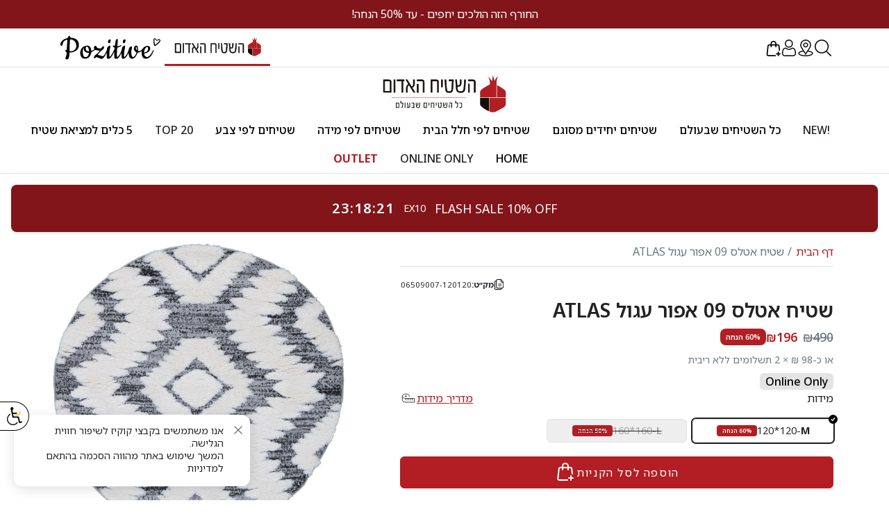

--- FILE ---
content_type: text/html; charset=utf-8
request_url: https://www.carpetshop.co.il/products/atlas-09-grey-round
body_size: 82873
content:












  


  


  
    
      
      




<!doctype html>
<html class="js" lang="he">
  <head>

    <meta charset="utf-8">
    <meta http-equiv="X-UA-Compatible" content="IE=edge">
    <meta name="viewport" content="width=device-width,initial-scale=1">
    <meta name="theme-color" content="#b21e23">
    <link rel="canonical" href="https://www.carpetshop.co.il/products/atlas-09-grey-round"><link rel="icon" type="image/png" href="//www.carpetshop.co.il/cdn/shop/files/redc-FAVI_802e066c-d5b0-4720-b968-ae2010810276.png?crop=center&height=32&v=1733998927&width=32"><link rel="preconnect" href="https://fonts.shopifycdn.com" crossorigin><title>
      שטיח אטלס 09 אפור עגול - השטיח האדום
</title>

    
      <meta name="description" content="שטיח אטלס 09 אפור עגול - מבחר שטיחים ענק במחירים אטרקטיביים, היכנסו עכשיו לשטיח האדום והלבישו את הבית בסטייל">
    

    

<meta property="og:site_name" content="השטיח האדום">
<meta property="og:url" content="https://www.carpetshop.co.il/products/atlas-09-grey-round">
<meta property="og:title" content="שטיח אטלס 09 אפור עגול - השטיח האדום">
<meta property="og:type" content="product">
<meta property="og:description" content="שטיח אטלס 09 אפור עגול - מבחר שטיחים ענק במחירים אטרקטיביים, היכנסו עכשיו לשטיח האדום והלבישו את הבית בסטייל"><meta property="og:image" content="http://www.carpetshop.co.il/cdn/shop/products/DSC_1561_Round.jpg?v=1635939707">
  <meta property="og:image:secure_url" content="https://www.carpetshop.co.il/cdn/shop/products/DSC_1561_Round.jpg?v=1635939707">
  <meta property="og:image:width" content="1200">
  <meta property="og:image:height" content="1200"><meta property="og:price:amount" content="196">
  <meta property="og:price:currency" content="ILS"><meta name="twitter:card" content="summary_large_image">
<meta name="twitter:title" content="שטיח אטלס 09 אפור עגול - השטיח האדום">
<meta name="twitter:description" content="שטיח אטלס 09 אפור עגול - מבחר שטיחים ענק במחירים אטרקטיביים, היכנסו עכשיו לשטיח האדום והלבישו את הבית בסטייל">

    
    <!-- Anti-flicker styles -->
<style>
  [data-gb-gate] {
    visibility: hidden;
    transition: visibility 0.2s ease-in-out;
  }
  .gb-ready [data-gb-gate], .gb-timeout [data-gb-gate] {
    visibility: visible;
  }
</style>

<!-- Variant A/B Testing - Script Tag Mode -->
<script 
  src="https://sdk.variantnow.com/test-runner"
  data-gb-sdk-key="sdk-gfwvdMNYHCc109Cb"
  data-gb-shop="www.carpetshop.co.il"
  
  data-gb-page-type="product"
  async
></script>


  <script>
    window.__CURRENT_BRAND__ = "brand1";
  </script>

    <script src="//www.carpetshop.co.il/cdn/shop/t/192/assets/update-brand.js?v=149279079168282192741763724705" defer="defer"></script>
    <script src="//www.carpetshop.co.il/cdn/shop/t/192/assets/constants.js?v=132983761750457495441763054408" defer="defer"></script>
    <script src="//www.carpetshop.co.il/cdn/shop/t/192/assets/pubsub.js?v=25310214064522200911763054406" defer="defer"></script>
    <script src="//www.carpetshop.co.il/cdn/shop/t/192/assets/global.js?v=100445653094006443271765198136" defer="defer"></script>
      

    <script src="//www.carpetshop.co.il/cdn/shop/t/192/assets/details-disclosure.js?v=13653116266235556501763054407" defer="defer"></script>
   <script src="//www.carpetshop.co.il/cdn/shop/t/192/assets/details-modal.js?v=25581673532751508451763054407" defer="defer"></script> 
   <script src="//www.carpetshop.co.il/cdn/shop/t/192/assets/search-form.js?v=133129549252120666541763054406" defer="defer"></script><script src="//www.carpetshop.co.il/cdn/shop/t/192/assets/animations.js?v=88693664871331136111763054410" defer="defer"></script><script>window.performance && window.performance.mark && window.performance.mark('shopify.content_for_header.start');</script><meta name="google-site-verification" content="-6GEcG53WUYanO8UyEQkeFSPmWRzcq4nkOdIcxbpzkc">
<meta name="google-site-verification" content="HPyZvQo3ucpWmjyIxsHFzYpAo-NSUNG1DOEaIsPxWWs">
<meta name="google-site-verification" content="R0WQcoTkpFTjhtBSFYzup2ZSMc1wAS4OHV9IrD9ryH4">
<meta name="google-site-verification" content="FagSOE_-qh6yWb9rXhcZ6k38VIYJATndIN0V1mpzLRE">
<meta name="google-site-verification" content="S0kdmyo0BwuMLMfSvpwH1mGsnndNX6FsQ4XJgavtkEs">
<meta name="google-site-verification" content="g2wL6DjOmZtwKeXd-eT9rY2oyhBj_XjBVIS8M49Kt6g">
<meta name="google-site-verification" content="QRCyff-aJ5zv6Dff-A3uzBbbtmXjxEiUX8WjyogEcA0">
<meta name="google-site-verification" content="-6GEcG53WUYanO8UyEQkeFSPmWRzcq4nkOdIcxbpzkc">
<meta name="facebook-domain-verification" content="xl486o4wv6m38x8zz6cxn36kadd6xw">
<meta id="shopify-digital-wallet" name="shopify-digital-wallet" content="/59498397887/digital_wallets/dialog">
<meta name="shopify-checkout-api-token" content="6ccb4f3c874095ded81f741334d226e5">
<meta id="in-context-paypal-metadata" data-shop-id="59498397887" data-venmo-supported="false" data-environment="production" data-locale="en_US" data-paypal-v4="true" data-currency="ILS">
<link rel="alternate" type="application/json+oembed" href="https://www.carpetshop.co.il/products/atlas-09-grey-round.oembed">
<script async="async" src="/checkouts/internal/preloads.js?locale=he-IL"></script>
<script id="shopify-features" type="application/json">{"accessToken":"6ccb4f3c874095ded81f741334d226e5","betas":["rich-media-storefront-analytics"],"domain":"www.carpetshop.co.il","predictiveSearch":false,"shopId":59498397887,"locale":"he"}</script>
<script>var Shopify = Shopify || {};
Shopify.shop = "redcarpetil.myshopify.com";
Shopify.locale = "he";
Shopify.currency = {"active":"ILS","rate":"1.0"};
Shopify.country = "IL";
Shopify.theme = {"name":"red-carpet\/main","id":147141918911,"schema_name":"Dawn","schema_version":"15.4.0","theme_store_id":null,"role":"main"};
Shopify.theme.handle = "null";
Shopify.theme.style = {"id":null,"handle":null};
Shopify.cdnHost = "www.carpetshop.co.il/cdn";
Shopify.routes = Shopify.routes || {};
Shopify.routes.root = "/";</script>
<script type="module">!function(o){(o.Shopify=o.Shopify||{}).modules=!0}(window);</script>
<script>!function(o){function n(){var o=[];function n(){o.push(Array.prototype.slice.apply(arguments))}return n.q=o,n}var t=o.Shopify=o.Shopify||{};t.loadFeatures=n(),t.autoloadFeatures=n()}(window);</script>
<script id="shop-js-analytics" type="application/json">{"pageType":"product"}</script>
<script defer="defer" async type="module" src="//www.carpetshop.co.il/cdn/shopifycloud/shop-js/modules/v2/client.init-shop-cart-sync_BApSsMSl.en.esm.js"></script>
<script defer="defer" async type="module" src="//www.carpetshop.co.il/cdn/shopifycloud/shop-js/modules/v2/chunk.common_CBoos6YZ.esm.js"></script>
<script type="module">
  await import("//www.carpetshop.co.il/cdn/shopifycloud/shop-js/modules/v2/client.init-shop-cart-sync_BApSsMSl.en.esm.js");
await import("//www.carpetshop.co.il/cdn/shopifycloud/shop-js/modules/v2/chunk.common_CBoos6YZ.esm.js");

  window.Shopify.SignInWithShop?.initShopCartSync?.({"fedCMEnabled":true,"windoidEnabled":true});

</script>
<script>(function() {
  var isLoaded = false;
  function asyncLoad() {
    if (isLoaded) return;
    isLoaded = true;
    var urls = ["\/\/staticw2.yotpo.com\/OaGjliCPnYy4xZnaVIikErUxhqggenxZyAN8VDeo\/widget.js?shop=redcarpetil.myshopify.com","https:\/\/d23dclunsivw3h.cloudfront.net\/redirect-app.js?shop=redcarpetil.myshopify.com","\/\/cdn.shopify.com\/proxy\/8808981cc1ff495c260c8e16ffee03ea9646cd4a27fbff6c24523a5aacf27e4e\/api.kimonix.com\/kimonix_void_script.js?shop=redcarpetil.myshopify.com\u0026sp-cache-control=cHVibGljLCBtYXgtYWdlPTkwMA","https:\/\/d18eg7dreypte5.cloudfront.net\/browse-abandonment\/smsbump_timer.js?shop=redcarpetil.myshopify.com","\/\/cdn.shopify.com\/proxy\/88d433d561c4fdd007521515f370a13498dd1479d533a0902017f8786ca22ce6\/api.kimonix.com\/kimonix_analytics.js?shop=redcarpetil.myshopify.com\u0026sp-cache-control=cHVibGljLCBtYXgtYWdlPTkwMA","https:\/\/searchanise-ef84.kxcdn.com\/widgets\/shopify\/init.js?a=5H1Q6A6L6z\u0026shop=redcarpetil.myshopify.com"];
    for (var i = 0; i < urls.length; i++) {
      var s = document.createElement('script');
      s.type = 'text/javascript';
      s.async = true;
      s.src = urls[i];
      var x = document.getElementsByTagName('script')[0];
      x.parentNode.insertBefore(s, x);
    }
  };
  if(window.attachEvent) {
    window.attachEvent('onload', asyncLoad);
  } else {
    window.addEventListener('load', asyncLoad, false);
  }
})();</script>
<script id="__st">var __st={"a":59498397887,"offset":7200,"reqid":"c0b5d435-4577-43a9-9d21-8f5d1328655f-1768862489","pageurl":"www.carpetshop.co.il\/products\/atlas-09-grey-round","u":"7f389adaf9e4","p":"product","rtyp":"product","rid":7048132329663};</script>
<script>window.ShopifyPaypalV4VisibilityTracking = true;</script>
<script id="captcha-bootstrap">!function(){'use strict';const t='contact',e='account',n='new_comment',o=[[t,t],['blogs',n],['comments',n],[t,'customer']],c=[[e,'customer_login'],[e,'guest_login'],[e,'recover_customer_password'],[e,'create_customer']],r=t=>t.map((([t,e])=>`form[action*='/${t}']:not([data-nocaptcha='true']) input[name='form_type'][value='${e}']`)).join(','),a=t=>()=>t?[...document.querySelectorAll(t)].map((t=>t.form)):[];function s(){const t=[...o],e=r(t);return a(e)}const i='password',u='form_key',d=['recaptcha-v3-token','g-recaptcha-response','h-captcha-response',i],f=()=>{try{return window.sessionStorage}catch{return}},m='__shopify_v',_=t=>t.elements[u];function p(t,e,n=!1){try{const o=window.sessionStorage,c=JSON.parse(o.getItem(e)),{data:r}=function(t){const{data:e,action:n}=t;return t[m]||n?{data:e,action:n}:{data:t,action:n}}(c);for(const[e,n]of Object.entries(r))t.elements[e]&&(t.elements[e].value=n);n&&o.removeItem(e)}catch(o){console.error('form repopulation failed',{error:o})}}const l='form_type',E='cptcha';function T(t){t.dataset[E]=!0}const w=window,h=w.document,L='Shopify',v='ce_forms',y='captcha';let A=!1;((t,e)=>{const n=(g='f06e6c50-85a8-45c8-87d0-21a2b65856fe',I='https://cdn.shopify.com/shopifycloud/storefront-forms-hcaptcha/ce_storefront_forms_captcha_hcaptcha.v1.5.2.iife.js',D={infoText:'Protected by hCaptcha',privacyText:'Privacy',termsText:'Terms'},(t,e,n)=>{const o=w[L][v],c=o.bindForm;if(c)return c(t,g,e,D).then(n);var r;o.q.push([[t,g,e,D],n]),r=I,A||(h.body.append(Object.assign(h.createElement('script'),{id:'captcha-provider',async:!0,src:r})),A=!0)});var g,I,D;w[L]=w[L]||{},w[L][v]=w[L][v]||{},w[L][v].q=[],w[L][y]=w[L][y]||{},w[L][y].protect=function(t,e){n(t,void 0,e),T(t)},Object.freeze(w[L][y]),function(t,e,n,w,h,L){const[v,y,A,g]=function(t,e,n){const i=e?o:[],u=t?c:[],d=[...i,...u],f=r(d),m=r(i),_=r(d.filter((([t,e])=>n.includes(e))));return[a(f),a(m),a(_),s()]}(w,h,L),I=t=>{const e=t.target;return e instanceof HTMLFormElement?e:e&&e.form},D=t=>v().includes(t);t.addEventListener('submit',(t=>{const e=I(t);if(!e)return;const n=D(e)&&!e.dataset.hcaptchaBound&&!e.dataset.recaptchaBound,o=_(e),c=g().includes(e)&&(!o||!o.value);(n||c)&&t.preventDefault(),c&&!n&&(function(t){try{if(!f())return;!function(t){const e=f();if(!e)return;const n=_(t);if(!n)return;const o=n.value;o&&e.removeItem(o)}(t);const e=Array.from(Array(32),(()=>Math.random().toString(36)[2])).join('');!function(t,e){_(t)||t.append(Object.assign(document.createElement('input'),{type:'hidden',name:u})),t.elements[u].value=e}(t,e),function(t,e){const n=f();if(!n)return;const o=[...t.querySelectorAll(`input[type='${i}']`)].map((({name:t})=>t)),c=[...d,...o],r={};for(const[a,s]of new FormData(t).entries())c.includes(a)||(r[a]=s);n.setItem(e,JSON.stringify({[m]:1,action:t.action,data:r}))}(t,e)}catch(e){console.error('failed to persist form',e)}}(e),e.submit())}));const S=(t,e)=>{t&&!t.dataset[E]&&(n(t,e.some((e=>e===t))),T(t))};for(const o of['focusin','change'])t.addEventListener(o,(t=>{const e=I(t);D(e)&&S(e,y())}));const B=e.get('form_key'),M=e.get(l),P=B&&M;t.addEventListener('DOMContentLoaded',(()=>{const t=y();if(P)for(const e of t)e.elements[l].value===M&&p(e,B);[...new Set([...A(),...v().filter((t=>'true'===t.dataset.shopifyCaptcha))])].forEach((e=>S(e,t)))}))}(h,new URLSearchParams(w.location.search),n,t,e,['guest_login'])})(!0,!0)}();</script>
<script integrity="sha256-4kQ18oKyAcykRKYeNunJcIwy7WH5gtpwJnB7kiuLZ1E=" data-source-attribution="shopify.loadfeatures" defer="defer" src="//www.carpetshop.co.il/cdn/shopifycloud/storefront/assets/storefront/load_feature-a0a9edcb.js" crossorigin="anonymous"></script>
<script data-source-attribution="shopify.dynamic_checkout.dynamic.init">var Shopify=Shopify||{};Shopify.PaymentButton=Shopify.PaymentButton||{isStorefrontPortableWallets:!0,init:function(){window.Shopify.PaymentButton.init=function(){};var t=document.createElement("script");t.src="https://www.carpetshop.co.il/cdn/shopifycloud/portable-wallets/latest/portable-wallets.he.js",t.type="module",document.head.appendChild(t)}};
</script>
<script data-source-attribution="shopify.dynamic_checkout.buyer_consent">
  function portableWalletsHideBuyerConsent(e){var t=document.getElementById("shopify-buyer-consent"),n=document.getElementById("shopify-subscription-policy-button");t&&n&&(t.classList.add("hidden"),t.setAttribute("aria-hidden","true"),n.removeEventListener("click",e))}function portableWalletsShowBuyerConsent(e){var t=document.getElementById("shopify-buyer-consent"),n=document.getElementById("shopify-subscription-policy-button");t&&n&&(t.classList.remove("hidden"),t.removeAttribute("aria-hidden"),n.addEventListener("click",e))}window.Shopify?.PaymentButton&&(window.Shopify.PaymentButton.hideBuyerConsent=portableWalletsHideBuyerConsent,window.Shopify.PaymentButton.showBuyerConsent=portableWalletsShowBuyerConsent);
</script>
<script data-source-attribution="shopify.dynamic_checkout.cart.bootstrap">document.addEventListener("DOMContentLoaded",(function(){function t(){return document.querySelector("shopify-accelerated-checkout-cart, shopify-accelerated-checkout")}if(t())Shopify.PaymentButton.init();else{new MutationObserver((function(e,n){t()&&(Shopify.PaymentButton.init(),n.disconnect())})).observe(document.body,{childList:!0,subtree:!0})}}));
</script>
<link id="shopify-accelerated-checkout-styles" rel="stylesheet" media="screen" href="https://www.carpetshop.co.il/cdn/shopifycloud/portable-wallets/latest/accelerated-checkout-backwards-compat.css" crossorigin="anonymous">
<style id="shopify-accelerated-checkout-cart">
        #shopify-buyer-consent {
  margin-top: 1em;
  display: inline-block;
  width: 100%;
}

#shopify-buyer-consent.hidden {
  display: none;
}

#shopify-subscription-policy-button {
  background: none;
  border: none;
  padding: 0;
  text-decoration: underline;
  font-size: inherit;
  cursor: pointer;
}

#shopify-subscription-policy-button::before {
  box-shadow: none;
}

      </style>
<link rel="stylesheet" media="screen" href="//www.carpetshop.co.il/cdn/shop/t/192/compiled_assets/styles.css?v=60851">
<script id="snippets-script" data-snippets="variant-stock-info" defer="defer" src="//www.carpetshop.co.il/cdn/shop/t/192/compiled_assets/snippet-scripts.js?v=60851"></script>
<script>window.performance && window.performance.mark && window.performance.mark('shopify.content_for_header.end');</script>


<link rel="preconnect" href="https://fonts.googleapis.com">
<link rel="preconnect" href="https://fonts.gstatic.com" crossorigin>

<link href="//www.carpetshop.co.il/cdn/shop/t/192/assets/noto-sans-hebrew.css?v=157207180503463637851763722500" rel="stylesheet" type="text/css" media="all" />


<style>
  body {
    color: rgba(var(--color-foreground), 0.75);
    background-color: rgb(var(--color-background));
  }

  @font-face {
  font-family: Assistant;
  font-weight: 400;
  font-style: normal;
  font-display: swap;
  src: url("//www.carpetshop.co.il/cdn/fonts/assistant/assistant_n4.9120912a469cad1cc292572851508ca49d12e768.woff2") format("woff2"),
       url("//www.carpetshop.co.il/cdn/fonts/assistant/assistant_n4.6e9875ce64e0fefcd3f4446b7ec9036b3ddd2985.woff") format("woff");
}

  @font-face {
  font-family: Assistant;
  font-weight: 700;
  font-style: normal;
  font-display: swap;
  src: url("//www.carpetshop.co.il/cdn/fonts/assistant/assistant_n7.bf44452348ec8b8efa3aa3068825305886b1c83c.woff2") format("woff2"),
       url("//www.carpetshop.co.il/cdn/fonts/assistant/assistant_n7.0c887fee83f6b3bda822f1150b912c72da0f7b64.woff") format("woff");
}

  
  
  @font-face {
  font-family: Assistant;
  font-weight: 400;
  font-style: normal;
  font-display: swap;
  src: url("//www.carpetshop.co.il/cdn/fonts/assistant/assistant_n4.9120912a469cad1cc292572851508ca49d12e768.woff2") format("woff2"),
       url("//www.carpetshop.co.il/cdn/fonts/assistant/assistant_n4.6e9875ce64e0fefcd3f4446b7ec9036b3ddd2985.woff") format("woff");
}


  :root {
    --brand-color: #b21e23;
    --brand-whatsapp: "972779725055";
    --brand-whatsapp-message: "%D7%94%D7%99%D7%99";
    --brand-whatsapp-position: right;

    --media-padding: px;
    --media-border-opacity: 0.05;
    --media-border-width: 1px;
    --media-radius: 0px;
    --media-shadow-opacity: 0.0;
    --media-shadow-horizontal-offset: 0px;
    --media-shadow-vertical-offset: 4px;
    --media-shadow-blur-radius: 5px;
    --media-shadow-visible: 0;

    --page-width: 120rem;
    --page-width-margin: 0rem;
    --grid-desktop-vertical-spacing: 8px;
    --grid-desktop-horizontal-spacing: 8px;
    --grid-mobile-vertical-spacing: 4px;
    --grid-mobile-horizontal-spacing: 4px;
  }




</style>


    <link href="//www.carpetshop.co.il/cdn/shop/t/192/assets/base.css?v=145021647830708859401764182988" rel="stylesheet" type="text/css" media="all" />
    <link href="//www.carpetshop.co.il/cdn/shop/t/192/assets/bundle.css?v=108377084194472224111764686424" rel="stylesheet" type="text/css" media="all" />
    <link href="//www.carpetshop.co.il/cdn/shop/t/192/assets/product-card.css?v=160284666572309500641765191515" rel="stylesheet" type="text/css" media="all" /> 
    <link href="//www.carpetshop.co.il/cdn/shop/t/192/assets/back-to-top.css?v=165985368110842731764835977" rel="stylesheet" type="text/css" media="all" />

      <link rel="preload" as="font" href="//www.carpetshop.co.il/cdn/fonts/assistant/assistant_n4.9120912a469cad1cc292572851508ca49d12e768.woff2" type="font/woff2" crossorigin>
      

      <link rel="preload" as="font" href="//www.carpetshop.co.il/cdn/fonts/assistant/assistant_n4.9120912a469cad1cc292572851508ca49d12e768.woff2" type="font/woff2" crossorigin>
      
<link href="//www.carpetshop.co.il/cdn/shop/t/192/assets/component-localization-form.css?v=170315343355214948141763054408" rel="stylesheet" type="text/css" media="all" />
      <script src="//www.carpetshop.co.il/cdn/shop/t/192/assets/localization-form.js?v=144176611646395275351763054406" defer="defer"></script><link
        rel="stylesheet"
        href="//www.carpetshop.co.il/cdn/shop/t/192/assets/component-predictive-search.css?v=118923337488134913561763054407"
        media="print"
        onload="this.media='all'"
      ><script>
      if (Shopify.designMode) {
        document.documentElement.classList.add('shopify-design-mode');
      }
    </script>


    <script src="https://p.pixelinf.com/upixel2.js?ukey=5erg68cu8eh00000000000000ggkqm"></script>

    <!-- YOTPO -->
      <script src="//www.carpetshop.co.il/cdn/shop/t/192/assets/yotpo.js?v=4424436947150201591763722501" defer="defer"></script>  
    <!-- END YOTPO -->

    
       <script src="https://js.charpstar.net/CarpetShop/charpstAR-carpetshop.js" defer></script>
    

    <!-- Global site tag (gtag.js) - Google Ads: 814338132 -->
    <script async data-src="https://www.googletagmanager.com/gtag/js?id=AW-814338132"></script>
    <script>
      window.dataLayer = window.dataLayer || [];
      function gtag() {
        dataLayer.push(arguments);
      }
      gtag('js', new Date());

      gtag('config', 'AW-814338132');
    </script>


    <script type="text/javascript">
    (function(c,l,a,r,i,t,y){
        c[a]=c[a]||function(){(c[a].q=c[a].q||[]).push(arguments)};
        t=l.createElement(r);t.async=1;t.src="https://www.clarity.ms/tag/"+i;
        y=l.getElementsByTagName(r)[0];y.parentNode.insertBefore(t,y);
    })(window, document, "clarity", "script", "fk7kk7ln49");
    </script>



    <script type="text/javascript" 
     src="https://cdn.roomvo.com/static/scripts/b2b/carpetshop.js" async>
  </script>

  

  <!-- BEGIN app block: shopify://apps/optimonk-popup-cro-a-b-test/blocks/app-embed/0b488be1-fc0a-4fe6-8793-f2bef383dba8 -->
<script async src="https://onsite.optimonk.com/script.js?account=235205&origin=shopify-app-embed-block"></script>




<!-- END app block --><!-- BEGIN app block: shopify://apps/yotpo-product-reviews/blocks/settings/eb7dfd7d-db44-4334-bc49-c893b51b36cf -->


  <script type="text/javascript" src="https://cdn-widgetsrepository.yotpo.com/v1/loader/OaGjliCPnYy4xZnaVIikErUxhqggenxZyAN8VDeo?languageCode=he" async></script>



  
<!-- END app block --><!-- BEGIN app block: shopify://apps/vitals/blocks/app-embed/aeb48102-2a5a-4f39-bdbd-d8d49f4e20b8 --><link rel="preconnect" href="https://appsolve.io/" /><link rel="preconnect" href="https://cdn-sf.vitals.app/" /><script data-ver="58" id="vtlsAebData" class="notranslate">window.vtlsLiquidData = window.vtlsLiquidData || {};window.vtlsLiquidData.buildId = 55846;

window.vtlsLiquidData.apiHosts = {
	...window.vtlsLiquidData.apiHosts,
	"1": "https://appsolve.io"
};
	window.vtlsLiquidData.moduleSettings = {"8":[],"48":{"469":true,"491":true,"588":true,"595":true,"603":"","605":"","606":".vtl-rp-main-widget .vitals-nice-select {\n        direction: ltr !important;\n        padding-left: 40% !important;\n}\n\n.recent-sales-content {\n            padding-right: 8% !important;\n}\n\n.basic-display {\n        direction: initial !important;\n}\n\n.recent-sales-info {\n        padding-left: 30% !important;\n}\n\n.vtl-product-carousel__slider {\n    position: relative!important;\n    direction: ltr!important;\n}\n\n#ubundle_discount_countdown \u003e div {\n    direction: ltr !important;\n}\n\n.vnice-select.vtl-product-card__variant-select.vitals-nice-select.wide {\n    text-align-last:right!important;\n}\n\n.vtl-pl-main-widget__content .vtl-pl-main-widget__logo:last-child {\n    margin-right: 2%;\n}\n","781":true,"783":1,"876":0,"1076":true,"1105":0,"1198":false},"53":{"636":"4b8e15","637":"ffffff","638":0,"639":5,"640":"You save:","642":"Out of stock","643":"This item:","644":"Total Price:","645":true,"646":"Add to cart","647":"for","648":"with","649":"off","650":"each","651":"Buy","652":"Subtotal","653":"Discount","654":"Old price","655":16,"656":8,"657":16,"658":8,"659":"ffffff","660":14,"661":"center","671":"000000","702":"Quantity","731":"and","733":0,"734":"362e94","735":"8e86ed","736":true,"737":true,"738":true,"739":"right","740":60,"741":"Free of charge","742":"Free","743":"Claim gift","744":"1,2,4,5","750":"Gift","762":"Discount","763":false,"773":"Your product has been added to cart","786":"save","848":"ffffff","849":"f6f6f6","850":"4f4f4f","851":"Per item:","895":"eceeef","1007":"Swap item","1010":"{}","1012":false,"1028":"Add Special Offers to your order!","1029":"Add","1030":"Added","1031":"Checkout","1032":1,"1033":"{}","1035":"See more","1036":"See less","1037":"{}","1077":"%","1083":"Check out","1085":100,"1086":"cd1900","1091":10,"1092":1,"1093":"{}","1164":"Free shipping","1188":"light","1190":"center","1191":"light","1192":"square"},"59":{"929":"המוצר חסר במלאי במידה זו! רוצה לקבל עדכון כשהוא חוזר?","930":"טופס הרשמה לעדכון עבור מוצר זה","931":"רוצה לגלות ראשון.ה כשהמוצר חזור למלאי? מלאו כאן את הפרטים ותקבלו עדכון ברגע הראשון שהמוצר חוזר למלאי","932":"אני מאשר.ת קבלת עדכון אודות פריט זה בדואר אלקטרוני","933":"עדכנו אותי ברגע הראשון!","934":"stop_selling","947":"{\"button\":{\"traits\":{\"fontSize\":{\"default\":\"14px\"},\"filledBackgroundColor\":{\"default\":\"#640000\"},\"borderRadius\":{\"default\":\"5px\"}}}}","981":false,"983":"אי-מייל","984":"כתובת הדואר האלקטרוני שגויה","985":"תודה על הרשמתך!","986":"נרשמת בהצלחה! ברגע הראשון נעדכן אותך על חזרת המוצר למלאי במידה אותה ביקשת","987":"סמס","988":"קרתה תקלה","989":"אנא נסו שנית","991":"מספר הטלפון שהזנת שגוי","993":"מספר טלפון","1006":"על מספר הטלפון להכיל ספרות בלבד","1106":false}};

window.vtlsLiquidData.shopThemeName = "Dawn";window.vtlsLiquidData.settingTranslation = {"53":{"640":{"en":"You save:"},"642":{"en":"Out of stock"},"643":{"en":"This item:"},"644":{"en":"Total Price:"},"646":{"en":"Add to cart"},"647":{"en":"for"},"648":{"en":"with"},"649":{"en":"off"},"650":{"en":"each"},"651":{"en":"Buy"},"652":{"en":"Subtotal"},"653":{"en":"Discount"},"654":{"en":"Old price"},"702":{"en":"Quantity"},"731":{"en":"and"},"741":{"en":"Free of charge"},"742":{"en":"Free"},"743":{"en":"Claim gift"},"750":{"en":"Gift"},"762":{"en":"Discount"},"773":{"en":"Your product has been added to the cart."},"786":{"en":"save"},"851":{"en":"Per item:"},"1007":{"en":"Pick another"},"1028":{"en":"Other customers loved this offer"},"1029":{"en":"Add to order\t"},"1030":{"en":"Added to order"},"1031":{"en":"Check out"},"1035":{"en":"See more"},"1036":{"en":"See less"},"1083":{"en":"Check out"},"1164":{"en":"Free shipping"},"1167":{"en":"Unavailable"}},"59":{"929":{"en":"Notify when available","he":"המוצר חסר במלאי במידה זו! רוצה לקבל עדכון כשהוא חוזר?"},"930":{"en":"Notify me when back in stock","he":"טופס הרשמה לעדכון עבור מוצר זה"},"931":{"en":"Enter your contact information below to receive a notification as soon as the desired product is back in stock.","he":"רוצה לגלות ראשון.ה כשהמוצר חזור למלאי? מלאו כאן את הפרטים ותקבלו עדכון ברגע הראשון שהמוצר חוזר למלאי"},"932":{"en":"","he":"אני מאשר.ת קבלת עדכון אודות פריט זה בדואר אלקטרוני"},"933":{"en":"Notify me when available","he":"עדכנו אותי ברגע הראשון!"},"985":{"en":"Thank you for subscribing","he":"תודה על הרשמתך!"},"986":{"en":"You are all set to receive a notification as soon as the product becomes available again.","he":"נרשמת בהצלחה! ברגע הראשון נעדכן אותך על חזרת המוצר למלאי במידה אותה ביקשת"},"987":{"en":"SMS","he":"סמס"},"988":{"en":"Something went wrong","he":"קרתה תקלה"},"989":{"en":"Please try to subscribe again.","he":"אנא נסו שנית"},"983":{"en":"E-mail","he":"אי-מייל"},"984":{"en":"Invalid email address","he":"כתובת הדואר האלקטרוני שגויה"},"991":{"en":"Invalid phone number","he":"מספר הטלפון שהזנת שגוי"},"993":{"en":"Phone number","he":"מספר טלפון"},"1006":{"en":"Phone number should contain only digits","he":"על מספר הטלפון להכיל ספרות בלבד"}}};window.vtlsLiquidData.backInStock={"back_in_stock_excluded_product_ids":[7048108507327,7048108540095,7048108605631,7048108638399,7048108671167,7048108703935,7048108736703,7048108802239,7048108835007,7048108867775,7048108900543,7048108933311,7048108966079,7048108998847,7048109031615,7048109162687,7048109195455,7048109228223,7048109260991,7048109293759,7048109359295,7048109392063,7048109424831,7048109457599,7048109490367,7048109523135,7048109555903,7048109588671,7048109621439,7048109654207,7048109686975,7048109719743,7048109850815,7048109916351,7048109949119,7048110014655,7048110047423,7048110145727,7048110178495,7048110211263,7048110244031,7048110276799,7048110309567,7048110342335,7048110407871,7048110506175,7048110538943,7048110604479,7048110670015,7048110702783,7048110735551,7048110801087,7048110833855,7048110899391,7048110997695,7048111030463,7048111095999,7048111161535,7048111227071,7048111292607,7048111390911,7048111423679,7048111456447,7048111489215,7048111521983,7048111554751,7048111620287,7048111653055,7048111718591,7048111751359,7048111816895,7048111947967,7048112046271,7048112341183,7048112439487,7048112865471,7048112996543,7048113520831,7048113586367,7048113651903,7048113717439,7048113750207,7048113782975,7048113848511,7048113881279,7048113914047,7048113946815,7048113979583,7048114012351,7048114077887,7048114372799,7048114405567,7048114471103,7048114569407,7048114602175,7048114634943,7048114667711,7048114700479,7048114733247,7048114766015,7048114798783,7048114831551,7048114864319,7048114897087,7048114929855,7048114962623,7048114995391,7048115028159,7048115060927,7048115093695,7048115126463,7048115159231,7048115191999,7048115224767,7048115257535,7048115290303,7048115323071,7048115355839,7048115388607,7048115421375,7048115454143,7048115486911,7048115519679,7048115552447,7048115585215,7048115617983,7048116437183,7048116469951,7048116502719,7048116568255,7048116601023,7048116633791,7048116666559,7048116699327,7048116732095,7048116764863,7048116797631,7048116994239,7048117059775,7048117092543,7048117289151,7048117452991,7048117518527,7048117584063,7048117616831,7048117682367,7048117715135,7048117813439,7048117846207,7048117878975,7048117911743,7048118239423,7048118272191,7048118468799,7048118567103,7048118599871,7048118632639,7048118665407,7048118796479,7048118829247,7048118862015,7048119124159,7048119156927,7048119189695,7048119222463,7048119255231,7048119320767,7048119353535,7048119484607,7048119615679,7048119648447,7048119681215,7048119713983,7048119812287,7048119877823,7048120074431,7048120238271,7048120271039,7048120565951,7048120598719,7048120631487,7048120729791,7048120828095,7048120959167,7048120991935,7048121024703,7048121057471,7048121188543,7048122073279,7048122106047,7048122138815,7048122204351,7048122237119,7048122335423,7048122400959,7048122663103,7048122695871,7048122728639,7048122826943,7048122925247,7048122990783,7048123023551,7048123056319,7048123089087,7048123121855,7048123154623,7048123252927,7048123285695,7048123318463,7048123383999,7048123449535,7048123482303,7048123547839,7048123678911,7048123711679,7048123744447,7048123842751,7048123908287,7048123941055,7048124006591,7048124104895,7048124268735,7048124301503,7048124399807,7048124432575,7048124498111,7048124563647,7048124629183,7048124661951,7048124760255,7048124793023,7048124825791,7048124891327,7048125055167,7048125087935,7048125120703,7048125513919,7048125776063,7048125808831,7048125841599,7048125874367,7048125907135,7048125939903,7048125972671,7048126038207,7048126103743,7048126136511,7048126202047,7048126267583,7048126300351,7048126365887,7048126398655,7048126431423,7048126464191,7048126496959,7048126595263,7048126628031,7048126660799,7048126693567,7048126726335,7048126759103,7048126791871,7048126824639,7048127086783,7048127152319,7048127185087,7048127545535,7048127578303,7048127611071,7048127643839,7048127676607,7048128168127,7048128200895,7048128331967,7048128364735,7048128397503,7048128430271,7048128463039,7048128495807,7048128528575,7048128561343,7048128594111,7048128626879,7048128659647,7048128725183,7048128757951,7048128823487,7048128954559,7048128987327,7048129052863,7048129085631,7048129282239,7048129315007,7048129347775,7048129380543,7048129413311,7048129446079,7048129478847,7048129511615,7048129544383,7048129577151,7048129609919,7048129642687,7048129675455,7048129708223,7048129740991,7048129773759,7048129839295,7048129872063,7048129970367,7048130068671,7048130134207,7048130232511,7048130265279,7048130363583,7048130396351,7048130429119,7048130461887,7048130494655,7048130527423,7048130560191,7048130592959,7048130625727,7048130658495,7048130691263,7048130724031,7048130756799,7048130789567,7048130822335,7048130855103,7048130887871,7048130920639,7048130953407,7048130986175,7048131018943,7048131051711,7048131084479,7048131150015,7048131182783,7048131215551,7048131248319,7048131281087,7048131346623,7048131379391,7048131444927,7048131477695,7048131510463,7048131543231,7048131575999,7048131608767,7048131641535,7048131674303,7048131707071,7048131739839,7048131772607,7048131903679,7048131936447,7048131969215,7048132001983,7048132034751,7048132067519,7048132133055,7048132165823,7048132198591,7048132231359,7048132264127,7048132296895,7048132329663,7048132624575,7048132657343,7048132690111,7048132722879,7048132755647,7048132788415,7048132821183,7048132853951,7048132886719,7048132919487,7048132952255,7048132985023,7048133017791,7048133050559,7048133083327,7048133116095,7048133148863,7048133181631,7048133214399,7048133247167,7048133279935,7048133312703,7048133345471,7048133378239,7048133411007,7048133443775,7048133476543,7048133509311,7048133542079,7048133574847,7048133607615,7048133640383,7048133673151,7048133705919,7048133738687,7048133771455,7048133902527,7048133935295,7048133968063,7048134000831,7048134131903,7048134230207,7048134262975,7048134295743,7048134328511,7048134361279,7048134492351,7048134525119,7048134557887,7048134590655,7048134623423,7048134656191,7048134688959,7048134721727,7048134754495,7048134787263,7048134820031,7048134852799,7048134885567,7048134951103,7048134983871,7048135311551,7048135344319,7048135377087,7048135409855,7048135442623,7048135475391,7048135508159,7048135540927,7048135573695,7048135606463,7048135639231,7048135704767,7048135737535,7048135803071,7048135835839,7048135868607,7048135999679,7048136065215,7048136097983,7048136130751,7048136163519,7048136196287,7048136229055,7048136261823,7048136294591,7048136327359,7048136360127,7048136392895,7048136425663,7048136458431,7048136491199,7048136523967,7048136556735,7048136589503,7048136622271,7048136655039,7048136687807,7048136720575,7048136753343,7048136786111,7048136818879,7048136851647,7048137244863,7048137375935,7048137441471,7048137507007,7048138031295,7048139047103,7048139079871,7048139112639,7048139145407,7048139178175,7048139210943,7048139243711,7048139309247,7048139342015,7048139374783,7048139440319,7048139473087,7048139538623,7048139571391,7048139604159,7048139636927,7048139669695,7048139735231,7048139767999,7048139800767,7048139833535,7048139866303,7048139899071,7048139931839,7048139997375,7048140030143,7048140062911,7048140095679,7048140128447,7048140161215,7048140193983,7048140226751,7048140292287,7048140325055,7048140357823,7048140390591,7048140423359,7048140456127,7048140488895,7048140521663,7048140554431,7048140619967,7048140652735,7048140685503,7048140718271,7048140751039,7048140783807,7048140816575,7048140849343,7048140914879,7048140947647,7048140980415,7048141045951,7048141078719,7048141111487,7048141144255,7048141177023,7048141209791,7048141242559,7048141308095,7048141340863,7048141373631,7048141406399,7048141439167,7048141471935,7048141504703,7048141537471,7048141570239,7048141603007,7048141635775,7048141668543,7048141701311,7048141734079,7048141799615,7048141832383,7048141865151,7048141897919,7048141930687,7048141963455,7048141996223,7048142028991,7048142061759,7048142094527,7048142160063,7048142192831,7048142225599,7048142291135,7048142323903,7048142356671,7048142422207,7048142454975,7048142487743,7048142520511,7048142553279,7048142586047,7048142618815,7048142651583,7048142684351,7048142717119,7048142749887,7048142782655,7048142815423,7048142848191,7048142880959,7048142913727,7048142946495,7048142979263,7048143012031,7048143044799,7048143077567,7048143110335,7048143143103,7048143175871,7048143208639,7048143241407,7048143274175,7048143339711,7048143372479,7048143405247,7048143470783,7048143503551,7048143536319,7048143569087,7048143601855,7048143634623,7048143667391,7048143700159,7048143732927,7048143765695,7048143798463,7048143831231,7048143863999,7048143896767,7048143929535,7048143995071,7048144027839,7048144093375,7048144158911,7048144191679,7048144224447,7048144257215,7048144289983,7048144322751,7048144355519,7048144388287,7048144421055,7048144453823,7048144486591,7048144584895,7048144617663,7048144650431,7048144683199,7048144715967,7048144748735,7048144781503,7048144814271,7048144847039,7048144879807,7048144912575,7048144945343,7048144978111,7048145109183,7048145174719,7048145273023,7048145305791,7048145338559,7048145371327,7048145404095,7048145436863,7048145469631,7048145502399,7048145567935,7048145600703,7048145633471,7048145666239,7048145699007,7048145731775,7048145764543,7048145797311,7048145830079,7048145862847,7048145895615,7048145928383,7048145993919,7048146026687,7048146059455,7048146124991,7048146157759,7048146190527,7048146256063,7048146321599,7048146419903,7048146485439,7048146518207,7048146649279,7048146911423,7048146976959,7048147009727,7048147075263,7048147173567,7048147501247,7048147632319,7048148025535,7048148058303,7048148123839,7048148254911,7048148582591,7048148615359,7048148943039,7048149336255,7048149401791,7048149434559,7048149467327,7048149598399,7048149631167,7048149663935,7048149696703,7048149762239,7048149926079,7048150024383,7048150122687,7048150253759,7048150319295,7048150417599,7048150646975,7048151892159,7048151957695,7048152023231,7048152154303,7048152219839,7048152285375,7048152318143,7048152547519,7048152580287,7048152907967,7048153071807,7048153268415,7048153366719,7048153628863,7048153661631,7048153759935,7048153891007,7048153923775,7048153956543,7048153989311,7048154054847,7048154120383,7048154153151,7048154185919,7048154218687,7048154349759,7048154415295,7048154448063,7048154480831,7048154513599,7048154546367,7048154579135,7048154611903,7048154644671,7048154710207,7048154742975,7048154775743,7048154808511,7048154841279,7048154906815,7048154939583,7048154972351,7048155005119,7048155037887,7048155070655,7048155103423,7048155136191,7048155201727,7048155234495,7048155267263,7048155300031,7048155332799,7048155365567,7048155398335,7048155431103,7048155463871,7048155496639,7048155529407,7048155562175,7048155594943,7048155627711,7048155693247,7048155726015,7048155758783,7048155791551,7048155824319,7048155857087,7048155889855,7048155922623,7048155955391,7048155988159,7048156020927,7048156053695,7048156086463,7048156119231,7048156184767,7048156250303,7048156283071,7048156315839,7048156348607,7048156381375,7048156414143,7048156446911,7048156479679,7048156512447,7048156577983,7048156643519,7048156709055,7048156741823,7048156807359,7048156840127,7048156872895,7048156905663,7048156971199,7048157003967,7048157069503,7048157102271,7048157167807,7048157200575,7048157266111,7048157298879,7048157331647,7048157364415,7048157397183,7048157462719,7048157495487,7048157528255,7048157561023,7048157593791,7048157626559,7048157659327,7048157692095,7048157724863,7048157757631,7048157790399,7048157888703,7048157921471,7048157954239,7048157987007,7048158052543,7048158085311,7048158118079,7048158150847,7048158216383,7048158249151,7048158281919,7048158314687,7048158347455,7048158380223,7048158412991,7048158445759,7048158511295,7048158576831,7048158609599,7048158642367,7048158675135,7048158740671,7048158773439,7048158838975,7048158970047,7048159068351,7048159133887,7048159166655,7048159199423,7048159232191,7048159264959,7048159297727,7048159330495,7048159363263,7048159396031,7048159428799,7048159494335,7048159527103,7048159559871,7048159592639,7048159625407,7048159658175,7048159690943,7048159723711,7048159822015,7048159854783,7048159887551,7048159920319,7048159953087,7048159985855,7048160018623,7048160051391,7048160084159,7048160116927,7048160149695,7048160215231,7048160247999,7048160280767,7048160313535,7048160346303,7048160379071,7048160411839,7048160444607,7048160477375,7048160542911,7048160608447,7048160641215,7048160673983,7048160706751,7048160739519,7048160772287,7048160805055,7048160837823,7048160870591,7048160903359,7048160968895,7048161001663,7048161034431,7048161067199,7048161099967,7048161132735,7048161165503,7048161198271,7048161231039,7048161263807,7048161296575,7048161329343,7048161394879,7048161427647,7048161493183,7048161525951,7048161558719,7048161591487,7048161624255,7048161657023,7048161689791,7048161722559,7048161755327,7048161788095,7048161820863,7048161853631,7048161886399,7048161919167,7048161951935,7048161984703,7048162017471,7048162050239,7048162083007,7048162115775,7048162148543,7048162181311,7048162214079,7048162246847,7048162279615,7048162312383,7048162345151,7048162377919,7048162410687,7048162476223,7048162508991,7048162541759,7048162574527,7048162607295,7048162640063,7048162672831,7048162705599,7048162738367,7048162771135,7048162803903,7048162836671,7048162869439,7048162902207,7048162934975,7048162967743,7048163000511,7048163033279,7048163066047,7048163098815,7048163131583,7048163164351,7048163197119,7048163262655,7048163295423,7048163328191,7048163360959,7048163393727,7048163426495,7048163459263,7048163492031,7048163524799,7048163557567,7048163590335,7048163623103,7048163655871,7048163688639,7048163721407,7048163754175,7048163786943,7048163819711,7048163852479,7048163885247,7048163918015,7048163950783,7048163983551,7048164016319,7048164049087,7048164081855,7048164114623,7048164147391,7048164180159,7048164212927,7048164245695,7048164278463,7048164311231,7048164343999,7048164376767,7048164409535,7048164442303,7048164475071,7048164507839,7048164606143,7048164802751,7048164835519,7048164901055,7048165032127,7048165064895,7048165097663,7048165130431,7048165163199,7048165195967,7048165228735,7048165261503,7048165327039,7048165359807,7048165392575,7048165425343,7048165458111,7048165490879,7048165523647,7048165556415,7048165589183,7048165621951,7048165654719,7048165687487,7048165720255,7048165753023,7048165785791,7048165818559,7048165851327,7048165884095,7048165916863,7048165949631,7048166015167,7048166047935,7048166080703,7048166113471,7048166146239,7048166179007,7048166211775,7048166244543,7048166277311,7048166310079,7048166342847,7048166375615,7048166408383,7048166473919,7048166506687,7048166539455,7048166637759,7048166736063,7048166801599,7048166834367,7048166965439,7048166998207,7048167030975,7048167063743,7048167096511,7048167227583,7048167260351,7048167293119,7048167325887,7048167358655,7048167391423,7048167424191,7048167456959,7048167489727,7048167522495,7048167588031,7048167620799,7048167653567,7048167686335,7048167719103,7048167751871,7048167784639,7048167850175,7048167882943,7048167915711,7048167948479,7048167981247,7048168046783,7048168079551,7048168112319,7048168145087,7048168177855,7048168210623,7048168243391,7048168308927,7048168341695,7048168374463,7048168407231,7048168439999,7048168472767,7048168505535,7048168538303,7048168571071,7048168603839,7048168636607,7048168669375,7048168702143,7048168734911,7048168767679,7048168800447,7048168865983,7048168898751,7048169062591,7048169160895,7048169259199,7048169357503,7048169390271,7048169423039,7048169521343,7048169816255,7048170111167,7048170209471,7048170275007,7048170373311,7048172142783,7048172273855,7048172339391,7048172437695,7048172470463,7048172503231,7048172535999,7048172568767,7048172601535,7048172634303,7048172667071,7048172699839,7048172732607,7048172765375,7048172798143,7048172830911,7048172896447,7048173289663,7048173519039,7048173551807,7048173584575,7048173617343,7048173650111,7048173682879,7048173748415,7048173781183,7048173813951,7048174010559,7048174076095,7048174207167,7048174239935,7048174305471,7048174403775,7048174436543,7048174502079,7048174829759,7048174895295,7048174928063,7048175091903,7048175124671,7048175190207,7048175255743,7048175288511,7048175321279,7048175354047,7048175386815,7048175550655,7048175583423,7048175616191,7048175648959,7048175681727,7048175714495,7048175780031,7048175812799,7048175845567,7048176107711,7048176140479,7048176173247,7048176206015,7048176238783,7048176304319,7048176337087,7048176369855,7048176402623,7048176435391,7048176468159,7048176500927,7048176533695,7048176566463,7048176631999,7048176664767,7048176697535,7048176763071,7048176795839,7048176828607,7048176861375,7048176894143,7048176959679,7048176992447,7048177025215,7048177057983,7048177090751,7048177123519,7048177156287,7048177352895,7048177385663,7048177418431,7048177483967,7048177549503,7048177582271,7048177615039,7048177647807,7048177680575,7048177713343,7048177746111,7048177778879,7048177811647,7048177844415,7048177877183,7048177909951,7048178008255,7048178041023,7048178073791,7048178106559,7048178139327,7048178172095,7048178204863,7048178237631,7048178270399,7048178303167,7048178335935,7048178368703,7048178401471,7048178434239,7048178499775,7048178598079,7048178696383,7048178794687,7048178827455,7048178991295,7048179056831,7048179155135,7048179187903,7048179220671,7048179318975,7048179351743,7048179384511,7048179417279,7048179843263,7048179941567,7048179974335,7048180007103,7048180072639,7048180138175,7048180170943,7048180236479,7048180269247,7048180302015,7048180334783,7048180400319,7048180465855,7048180498623,7048180564159,7048180596927,7048180629695,7048180695231,7048180727999,7048180760767,7048180793535,7048180826303,7048180859071,7048180891839,7048180924607,7048180957375,7048180990143,7048181022911,7048181121215,7048181153983,7048181186751,7048181219519,7048181252287,7048181285055,7048181317823,7048181350591,7048181383359,7048181416127,7048181579967,7048181612735,7048181645503,7048181711039,7048181743807,7048181776575,7048181842111,7048181907647,7048181940415,7048181973183,7048182071487,7048182104255,7048182137023,7048182169791,7048182300863,7048182333631,7048182366399,7048182399167,7048183709887,7048183742655,7048183775423,7048183808191,7048183840959,7048183873727,7048183906495,7048183939263,7048183972031,7048184004799,7048184037567,7048184070335,7048184103103,7048184135871,7048184201407,7048184234175,7048184266943,7048184299711,7048184332479,7048184365247,7048184398015,7048184430783,7048184463551,7048184496319,7048184529087,7048184561855,7048184594623,7048184660159,7048184692927,7048184725695,7048184791231,7048184823999,7048184856767,7048184889535,7048184922303,7050942218431,7050942251199,7050942283967,7050942316735,7050942349503,7050942382271,7050942415039,7050942480575,7050942513343,7050942546111,7050942578879,7050942611647,7050942644415,7050942709951,7050942742719,7050942775487,7050942808255,7076794564799,7076795416767,7076795941055,7076796072127,7076796334271,7076796596415,7076796629183,7076796661951,7076796760255,7076796858559,7076796891327,7076796956863,7076796989631,7076797055167,7076797087935,7076797186239,7076797219007,7076797251775,7076797382847,7076797415615,7076797448383,7076797481151,7076797513919,7076797546687,7076797644991,7076797743295,7076797776063,7076797808831,7076798365887,7076798595263,7076798660799,7076798726335,7076798759103,7076798890175,7076798922943,7076799086783,7076799250623,7076799283391,7076799348927,7076799414463,7076799512767,7076799611071,7076799709375,7076800397503,7076800430271,7076800495807,7076800725183,7076800856255,7076800889023,7076801020095,7076801282239,7076801315007,7076801347775,7076801380543,7076801413311,7076801446079,7076801478847,7076801511615,7076801544383,7076801609919,7076801675455,7076801740991,7076802789567,7076802986175,7076803707071,7076804329663,7076804362431,7076804460735,7076804493503,7076804952255,7076805017791,7076805050559,7076805148863,7076805181631,7076805247167,7076805312703,7076805345471,7076805411007,7076805443775,7076805476543,7142915997887,7142916063423,7142916096191,7142916128959,7142916161727,7142916227263,7142916260031,7142916325567,7142916358335,7142916391103,7142916423871,7142916489407,7142916522175,7142916653247,7142916718783,7142916751551,7142916817087,7142916849855,7142916882623,7142916915391,7142916948159,7142980583615,7143980826815,7143980892351,7151065006271,7151065137343,7151065268415,7151065333951,7151065465023,7151065759935,7151065858239,7151065989311,7151066022079,7151066185919,7151066284223,7151066448063,7151066546367,7151066710207,7151066874047,7151067005119,7151067103423,7153336156351,7153336287423,7153336385727,7153336418495,7153336582335,7153336713407,7153336811711,7153337041087,7153337335999,7153337499839,7153337630911,7153337761983,7153337893055,7153338155199,7153338253503,7153338482879,7153338515647,7153338581183,7153338712255,7153338745023,7153338876095,7153338974399,7153339039935,7153339138239,7153339302079,7153339400383,7153339465919,7153339629759,7153339728063,7153339793599,7153339826367,7153339891903,7153339924671,7153339957439,7153339990207,7153340022975,7153340121279,7153340186815,7153340252351,7153340317887,7153340383423,7153340448959,7153340481727,7153340514495,7153340547263,7153340612799,7153340645567,7153340678335,7153340776639,7153340842175,7153340874943,7153340940479,7153340973247,7153341038783,7153341071551,7153341137087,7153341202623,7153341268159,7153341300927,7153341366463,7153341399231,7153341431999,7153341497535,7153341530303,7153341563071,7153341661375,7153341694143,7153341726911,7153341759679,7153341792447,7153341923519,7153341989055,7153342021823,7153342054591,7153342087359,7153342120127,7153342152895,7153342218431,7153342251199,7153342283967,7153342382271,7153342415039,7153342447807,7153342546111,7153342578879,7153342644415,7153342677183,7153342775487,7153342808255,7153342939327,7153343070399,7153343135935,7153343201471,7153343234239,7153343267007,7153343365311,7153343430847,7153343463615,7153343529151,7153343692991,7153344479423,7153344938175,7153345102015,7153345134783,7153345396927,7153345462463,7153345527999,7153345593535,7153345659071,7153345724607,7153345757375,7153345790143,7153346019519,7153346117823,7153346937023,7153346969791,7153347068095,7153347166399,7153347199167,7153347297471,7153347395775,7153347526847,7153347723455,7153347854527,7153347985599,7153348542655,7153348608191,7153348870335,7153348903103,7153348968639,7153349001407,7153349099711,7153349329087,7153349623999,7153349656767,7153349722303,7189866905791,7189866938559,7189866971327,7189867004095,7189867036863,7189867069631,7189867102399,7189867167935,7189867266239,7189867331775,7189867397311,7189867430079,7189867462847,7189867528383,7189867561151,7189867593919,7189867626687,7189867659455,7210636837055,7210636935359,7210637000895,7210777804991,7210777903295,7210778001599,7210778099903,7210778198207,7265823752383,7265824014527,7265824276671,7265824473279,7265824669887,7265825063103,7265825390783,7265825587391,7265825816767,7265825980607,7265826209983,7265826439359,7265826635967,7265826832575,7265827061951,7265827160255,7265827193023,7265827422399,7265827651775,7266220212415,7266220409023,7266220540095,7266220736703,7343322398911,7343649718463,7343651258559,7343651979455,7343653159103,7343654404287,7343654895807,7343655321791,7343656206527,7343658238143,7364187127999,7364199841983,7372994183359,7385821479103,7388946858175,7388949840063,7388952101055,7388992798911,7388997255359,7390264721599,7390280908991,7390286315711,7390290772159,7391434277055,7392326680767,7396492083391,7396492116159,7396492148927,7396492214463,7396492247231,7396492378303,7396664737983,7396664770751,7396664803519,7396664836287,7396664869055,7398881591487,7398881624255,7398881657023,7398881820863,7398881853631,7398881886399,7398881951935,7398881984703,7398882083007,7398882115775,7398882148543,7398882181311,7398918619327,7398918652095,7398918684863,7398918750399,7398918783167,7398918815935,7398918848703,7398918881471,7398918947007,7398918979775,7398919012543,7398919045311,7398927597759,7398927663295,7398927696063,7398927794367,7398927827135,7408689742015,7408718151871,7414199812287,7414199845055,7414199877823,7414199910591,7414199943359,7414199976127,7414200008895,7414200041663,7414200074431,7414200107199,7414200139967,7414200172735,7414200205503,7414200238271,7414200303807,7414200336575,7414200369343,7414200402111,7414200434879,7414200467647,7414200500415,7414200533183,7414200565951,7414200598719,7414200631487,7414200664255,7414200697023,7414200729791,7427418456255,7427433332927,7427434807487,7427435299007,7427436642495,7427545563327,7427545596095,7427545628863,7427545661631,7427568271551,7427568304319,7427568369855,7427568402623,7427568500927,7427568533695,7427568566463,7427568631999,7427568664767,7427568730303,7427568763071,7427568795839,7427568828607,7427568894143,7427568926911,7427568959679,7427568992447,7427569057983,7427569090751,7427569123519,7427569156287,7427569254591,7427569320127,7427569352895,7432594817215,7448674861247,7461422989503,7461424627903,7461424660671,7461424693439,7461424758975,7461424791743,7461424824511,7461424857279,7461424890047,7461424922815,7461424955583,7461424988351,7461425021119,7461425053887,7461425086655,7461425119423,7461425152191,7461425184959,7461425217727,7461425250495,7461425283263,7461425316031,7461425348799,7461425381567,7461425414335,7461425447103,7461425479871,7461425512639,7461442027711,7461442060479,7461442093247,7461442126015,7461517983935,7463239811263,7463239844031,7463239876799,7463239909567,7463239975103,7463240040639,7463240073407,7463240138943,7463240171711,7466405003455,7470499135679,7470499594431,7470499889343,7470500020415,7470500184255,7470500479167,7470500643007,7470500970687,7470501167295,7470501593279,7470501986495,7470502183103,7470502412479,7470502478015,7470502576319,7471318827199,7471971139775,7471971172543,7471971205311,7471971238079,7471971270847,7471971303615,7471971336383,7471974645951,7471974777023,7473026367679,7473026465983,7473026564287,7473026629823,7488452559039,7509102330047,7509102362815,7509102395583,7509102428351,7509102461119,7509102493887,7509102526655,7509102559423,7509102592191,7509102624959,7509102657727,7509102690495,7509102723263,7509102756031,7509329707199,7524801904831,7524801970367,7524802035903,7524802101439,7524802134207,7524802166975,7524802232511,7524802265279,7524802298047,7524802330815,7524802363583,7524802396351,7524802429119,7524802461887,7524802494655,7524802560191,7524802592959,7524802625727,7524802658495,7524802691263,7524802756799,7524802789567,7524802822335,7524802855103,7524802887871,7524802920639,7524802953407,7524802986175,7524803018943,7524805509311,7524806394047,7524806459583,7524806557887,7524806590655,7526158762175,7532483739839,7532483772607,7532483838143,7532483870911,7532483903679,7532483936447,7532484001983,7532484034751,7532484067519,7532484133055,7532484165823,7532484231359,7532484264127,7532484296895,7532484329663,7532484362431,7532484395199,7532484460735,7532484493503,7532484526271,7532484591807,7532484624575,7532484657343,7532484690111,7532484722879,7532484755647,7535031582911,7535352643775,7535352676543,7535352709311,7535352742079,7535352774847,7535352807615,7535352840383,7535352873151,7535352905919,7535352938687,7535352971455,7535353004223,7535353036991,7535353069759,7535353102527,7535353135295,7535353168063,7535353200831,7535353233599,7535353266367,7535353299135,7535353331903,7535353364671,7535353397439,7535353430207,7535353462975,7535353495743,7535353528511,7535353561279,7535353594047,7535353626815,7535353659583,7535353692351,7535353725119,7535353757887,7535353790655,7535353823423,7535353856191,7535353888959,7535353921727,7535353954495,7535355297983,7537309941951,7537309974719,7537310007487,7537310040255,7537310073023,7537310105791,7537310138559,7542439968959,7542440001727,7542440034495,7542440067263,7542440100031,7542440132799,7542440165567,7542440198335,7542440231103,7549273768127,7549273800895,7549273866431,7549273931967,7549273964735,7549273997503,7549274030271,7549274063039,7602455675071,7602457247935,7602457608383,7623539458239,7623543587007,7623556661439,7623566164159,7623574782143,7623581368511,7629174931647,7629184106687,7629208518847,7644282454207,7660080693439,7660160221375,7660160254143,7660160286911,7660160319679,7660160352447,7660160385215,7660160417983,7660160483519,7660160549055,7660160581823,7660160614591,7660160745663,7660160778431,7660160811199,7660160843967,7660160942271,7660161007807,7660161073343,7660161138879,7660161204415,7660161237183,7660161269951,7660161302719,7660161401023,7660161433791,7660161466559,7660161499327,7660161532095,7660161564863,7660161597631,7660161630399,7660161695935,7660161761471,7660161794239,7660161827007,7660161859775,7660161892543,7660161925311,7660161958079,7660161990847,7660162089151,7660162121919,7660162187455,7660162220223,7660162252991,7660162285759,7660162416831,7660162449599,7660162547903,7660162646207,7660162711743,7660162744511,7660162777279,7660162810047,7660162842815,7660162875583,7660162908351,7660162973887,7660163006655,7660163039423,7660163072191,7660163104959,7660163170495,7660163301567,7660163334335,7660163367103,7660163432639,7660163498175,7660163563711,7660163596479,7660163629247,7660163662015,7660163694783,7660163760319,7660163793087,7660163825855,7660163891391,7660163956927,7660163989695,7660164022463,7660164055231,7660164087999,7660164120767,7660164186303,7660164219071,7660164251839,7660164284607,7660164317375,7660164382911,7660164448447,7660164513983,7660164546751,7660164612287,7660164645055,7660164710591,7660164743359,7660164874431,7660164939967,7660164972735,7660165005503,7660165038271,7660165136575,7660165169343,7660165202111,7660165234879,7660165267647,7660165365951,7660165398719,7660165464255,7660165497023,7660165529791,7660165562559,7660165595327,7660165660863,7672890359999,7676016132287,7676016165055,7676016197823,7676016230591,7676016263359,7676016296127,7676016328895,7676016361663,7676016394431,7676016427199,7676016459967,7676016492735,7676016525503,7676016558271,7676016591039,7676016623807,7676016656575,7676016689343,7676016722111,7676016754879,7676016787647,7676016820415,7676016853183,7676016885951,7676016918719,7676016951487,7676016984255,7676017017023,7676017049791,7676017082559,7676017115327,7676017148095,7676017180863,7676017213631,7676017246399,7676017279167,7676017311935,7676017344703,7676017410239,7676017443007,7676017508543,7676017541311,7676017574079,7676017606847,7676017639615,7676017672383,7676017705151,7676017737919,7676017770687,7676017803455,7676017836223,7676017868991,7676017901759,7676017934527,7676017967295,7676018000063,7676018032831,7676018065599,7676018131135,7676018163903,7676018196671,7676018229439,7676018262207,7676018294975,7676018327743,7676018360511,7676018393279,7676018426047,7676018458815,7676018491583,7676018524351,7676018557119,7676018589887,7676018622655,7676018655423,7676018688191,7676018720959,7676018753727,7676018786495,7676018819263,7676018852031,7676018884799,7676018950335,7676018983103,7676019015871,7676019048639,7676019081407,7676019114175,7676019146943,7676019179711,7676019212479,7676019245247,7676019278015,7676019310783,7676019343551,7676019376319,7676019409087,7676019441855,7676019507391,7676019540159,7676019572927,7676019605695,7676019638463,7676019671231,7676019703999,7676019736767,7676019769535,7676019802303,7676019835071,7676019867839,7676019900607,7676019933375,7676019966143,7676019998911,7676020031679,7676020064447,7683294560447,7683294593215,7683294625983,7683294658751,7683294724287,7683294757055,7683294789823,7686692995263,7686693028031,7686693060799,7686693093567,7686694043839,7686954614975,7686954647743,7690436837567,7690436903103,7719807779007,7719807811775,7719807844543,7719807877311,7719807910079,7719807942847,7719807975615,7719808008383,7719808073919,7719808106687,7719808139455,7719808172223,7719808270527,7719808336063,7719808368831,7719808401599,7719808434367,7719808499903,7719808532671,7719808630975,7719808794815,7719808827583,7719808893119,7719808925887,7719808958655,7719808991423,7719809024191,7719809089727,7719809253567,7719809286335,7719809319103,7719809417407,7719809450175,7719809515711,7719809548479,7719809581247,7719809614015,7719809679551,7719809712319,7719810072767,7719810334911,7719810367679,7719810400447,7719810465983,7719810498751,7719810531519,7719810695359,7719812268223,7719812825279,7719812890815,7719813218495,7719813316799,7719813349567,7719813415103,7719813447871,7719813480639,7719813513407,7719813939391,7719814004927,7719814037695,7719814070463,7719814103231,7719814135999,7719814168767,7719814201535,7719814234303,7719814398143,7719814496447,7719814529215,7719814856895,7719814955199,7719814987967,7719815020735,7719815086271,7719815119039,7719815151807,7719815217343,7719815250111,7719815315647,7719815413951,7719815446719,7719815512255,7721594192063,7721594224831,7721594257599,7721594290367,7721594421439,7721594552511,7721594585279,7727886598335,7799651369151,7799651467455,7799651532991,7799651598527,7799651631295,7799651664063,7799651696831,7800691065023,7810313584831,7810313617599,7810313683135,7810313715903,7810348908735,7810348941503,7836561277119,7851872944319,7851872977087,7851873009855,7851873042623,7851873108159,7851873140927,7851873173695,7851873206463,7851873239231,7851873304767,7851873337535,7851873370303,7851873435839,7851873468607,7851873501375,7851873534143,7851873632447,7851873665215,7851873697983,7865718800575,7865718833343,7865718866111,7865718898879,7865719062719,7865719095487,7865719128255,7865719161023,7875144646847,7875144679615,7875144712383,7875144745151,7875144810687,7880491335871,7880491368639,7880491401407,7880491434175,7880491466943,7880491499711,7880491532479,7880491565247,7880491598015,7880491630783,7928325111999,7942587547839,7942587613375,7942587744447,7942587777215,7942587875519,7942587908287,7942587941055,7942588072127,7942588104895,7942588137663,7942588203199,7942588235967,7942588268735,7942588334271,7942588367039,7942588399807,7953309401279,7967034147007,7967034343615,7967034376383,8100280697023,8100280729791,8100280762559,8100280828095,8100280893631,8100280959167,8100280991935,8100281024703,8100281057471,8100281090239,8100281123007,8100281155775,8100281254079,8100281286847,8100281319615,8100281352383,8100281385151,8100281417919,8100281450687,8100281483455,8100281516223,8100281581759,8100281614527,8100281647295,8100281680063,8100281712831,8100281745599,8100281778367,8100281843903,8100281876671,8100281942207,8100282007743,8100282040511,8100282106047,8100282138815,8100282171583,8100282204351,8100282237119,8100282302655,8100282335423,8100282368191,8100282400959,8100282466495,8100282499263,8100282532031,8100282564799,8100282597567,8100282630335,8100282728639,8100282761407,8100282794175,8100282826943,8100282892479,8100282925247,8100282958015,8100282990783,8100283023551,8100283056319,8100283121855,8100283154623,8114950963391],"back_in_stock_excluded_collection_ids":[277538275519,281447071935,281616187583,281616220351,281616253119,281616384191,281616416959,281616449727,281616482495,281616515263,281616548031,281616580799,281616613567,281616679103,281616711871,281616777407,281616810175,281616842943,281616875711,281616908479,281616941247,281616974015,281617039551,281617072319,281617105087,281617203391,281617268927,281617301695,281617334463,281617367231,281617399999,281618383039,281619038399,281619693759,281620512959,281621037247,281621659839,281622118591,281622642879,281623265471,281623986367,281624019135,281624051903,281624084671,281624150207,281624182975,281624215743,281624248511,281624281279,281624314047,281624346815,281624379583,281624412351,281624445119,281624477887,281624510655,281624543423,281624576191,281624608959,281624641727,281624674495,281624707263,281624740031,281624772799,281624805567,281624838335,281624871103,281624903871,281624936639,281624969407,281625002175,281625034943,281625067711,281625133247,281625166015,281625198783,281625231551,281625264319,281625329855,281625362623,281625395391,281625460927,281625493695,281625526463,281625559231,281625591999,281625624767,281625657535,281625690303,281625723071,281625755839,281625788607,281625821375,281625854143,281625886911,281625952447,281626017983,281626050751,281626083519,281626149055,281626607807,281626640575,281626673343,281626706111,281626771647,281626804415,281626837183,281626869951,281626935487,281626968255,281627066559,281627099327,281627132095,281627164863,281627197631,281627656383,281627885759,281627918527,282010812607,282010878143,282013827263,282194575551,282208469183,282208501951,282208534719,282268663999,282684358847,284448555199,285109289151,285931864255,287121834175,287673712831,288239583423,290254717119,293541904575,293755945151,294082740415,294594773183,294714638527,294714671295,294714736831,294727123135,294730137791,294966132927,294966165695,294966198463,294966231231,295240728767,295430783167,295601340607,295601438911,295690633407,295690666175,295690698943,295690731711,295805878463,296094957759,296346157247,296392392895,296392982719,296393343167,296440168639,296491516095,296583463103,296638382271,296776925375,297696198847,297780183231,297780379839,297780445375,297780478143,297780510911,297780543679,297780576447,297911419071,298040295615,299031134399,299031167167,299031232703,299031265471,299031298239,299031363775,299031396543,299031429311,299031462079,299031494847,299031527615,299031560383,299031593151,299036278975,299321589951,299328864447,299328962751,299328995519,299329028287,299329061055,299329093823,299329192127,299329683647,299382472895,299393056959,299393089727,299393122495,299393188031,299393220799,299393253567,299393286335,299393319103,299393351871,299393384639,299393417407,299393450175,299393482943,299393515711,299393548479,299393581247,299393614015,299393646783,299393679551,299393712319,299393745087,299591008447,299639341247,299662180543,299745444031,299748294847,299748327615,299748360383,299748393151,299748425919,299748458687,299748491455,299748524223,299748589759,300277629119,300346114239,300364038335,300446515391,300543475903,300543738047,305750311103,308020871359,308896563391,308921663679,309165293759,310811459775,311358849215,311538122943,311620337855,311622959295,311992058047,312642240703,313822740671,314175193279,315465138367,315465859263,316084322495,316084551871,316084617407,320764674239,322997813439,325351899327,328864628927,328886386879,328909914303,329556361407,329556525247,329712730303,330151493823,330151559359,331219828927,331319214271,331426005183,331942297791,331942789311,331943051455,331962548415,331964448959,332409864383,333156876479,337877827775,339292061887,339464421567,339814219967,340250460351,340250755263,340253409471,340253638847,340253737151,340253868223,340835631295,340967915711,344092999871,345213337791,345236701375,345240535231,345245647039,345247482047,345249185983,345259901119,345282052287,345452576959,345452609727,345452642495,345452675263,345452708031,345452740799,345452773567,345452839103,345452871871,345452904639,345453035711,345453068479,345453101247,345455034559,345456181439,345456443583,345456541887,345456672959,345458213055,346058653887,346058719423,346058784959,346058850495,346139328703,346162135231,346162364607,346162397375,346736230591,346963804351,348135227583,348138700991,348144533695,348144664767,348144992447,348145320127,348145516735,348159901887,348568027327,348569239743,348569403583,348569436351,348569632959,348569665727,348569796799,348569960639,348570058943,348570484927,348570648767,348570812607,348570910911,348571009215,349817077951,351152210111]};window.vtlsLiquidData.ubOfferTypes={"6":true};window.vtlsLiquidData.shopSettings={};window.vtlsLiquidData.shopSettings.cartType="drawer";window.vtlsLiquidData.spat="9e5d0fecea0eedf23a295084eb2e1d50";window.vtlsLiquidData.shopInfo={id:59498397887,domain:"www.carpetshop.co.il",shopifyDomain:"redcarpetil.myshopify.com",primaryLocaleIsoCode: "he",defaultCurrency:"ILS",enabledCurrencies:["ILS"],moneyFormat:"₪{{amount_no_decimals}}",moneyWithCurrencyFormat:"₪{{amount_no_decimals}}",appId:"1",appName:"Vitals",};window.vtlsLiquidData.acceptedScopes = {"1":[26,25,27,28,29,30,31,32,33,34,35,36,37,38,22,2,8,14,20,24,16,18,10,13,21,4,11,1,7,3,19,23,15,17,9,12,47,48,49,51,46,53,50,52]};window.vtlsLiquidData.product = {"id": 7048132329663,"available": true,"title": "שטיח אטלס 09 אפור עגול ATLAS","handle": "atlas-09-grey-round","vendor": "השטיח האדום","type": "שטיח","tags": ["20","ChildCategory_שטיח גאומטרי","ChildCategory_שטיחים מרוקאים","clean","Collection_שטיחי אטלס","Color Family Combination_אפור","Color Group_צבעים כהים","EXTRA15_NOPRE","Features_בוהושיק","Features_גיאומטרי","Features_יושב טוב על הרצפה","Features_ילדים","Features_כפרי","Features_מודרני","Features_מרוקאי","Features_נעים למגע","Features_סקנדינבי","Features_קל במיוחד לניקוי","Material_היטסט","ParentCategory_שטיחים מודרניים","Product_Type_שטיח","related_category:atlas-rugs","related_diff_color_same_shape_same_fringes:06509-RND","related_same_color_diff_shape_all_fringes:06509007","related_same_color_same_shape_all_fringes:06509007-RND","Rooms_שטיחים לחדר ילדים","Rooms_שטיחים לחדר משפחה","Rooms_שטיחים לחדר עבודה","Rooms_שטיחים לחדר שינה","Rooms_שטיחים לסלון","Rooms_שטיחים לפינת אוכל","Shape_עגול","Size Family Combination_עגול קוטר 120 ס\"מ - M","Size Family Combination_עגול קוטר 160 ס\"מ - L","Size Family Combination_עגול קוטר 200 ס\"מ - XL","Size Family Group_Round","soft","Weaving Technique_עבודת מכונה","Winter_rugs","ycrf_rugs","year2023","הדמיה אצלך בבית","כל השטיחים שבעולם עד 1000 ש\"ח בלבד!","להפוך את הבית ליפה יותר בכל תקציב!","מחפשים שטיח ייחודי? זה כאן!","נעים למגע","שטיחי בוהושיק","שטיחים במבצע","שטיחים כפריים","שטיחים נורדיים סקנדינבי","שטיחים קלים לניקוי"],"description": "1","featured_image":{"src": "//www.carpetshop.co.il/cdn/shop/products/DSC_1561_Round.jpg?v=1635939707","aspect_ratio": "1.0"},"collectionIds": [333156876479,291004285119,285931864255,295470956735,358490407103,331929059519,350774657215,311992058047,288239583423,319053398207,281616122047,357097111743,281447563455,323919315135,295683784895,282040467647,282040500415,282012156095,282012188863,282012254399,281626902719,281625198783,300446515391,281627492543,282010845375,282013040831,281709150399,281709412543,345427804351,326395756735,329713189055,281615892671,359081181375,281615925439,281615958207,299553226943,280146313407,281627066559,297626665151,281627852991,329556623551,281627295935,290398437567,323689218239,281627754687,329556590783,329556656319],"variants": [{"id": 40957835051199,"title": "120*120 - M","option1": "120*120 - M","option2": null,"option3": null,"price": 19600,"compare_at_price": 49000,"available": true,"image":null,"featured_media_id":null,"is_preorderable":0,"is_inventory_tracked":true,"has_inventory":true},{"id": 40957835083967,"title": "160*160 - L","option1": "160*160 - L","option2": null,"option3": null,"price": 42500,"compare_at_price": 85000,"available": false,"image":null,"featured_media_id":null,"is_preorderable":0,"is_inventory_tracked":true,"has_inventory":false}],"options": [{"name": "מידות"}],"metafields": {"reviews": {"rating_count": 1,"rating": 5.0}}};window.vtlsLiquidData.rpCacheKey = "1716060604";window.vtlsLiquidData.cacheKeys = [1732608630,1765059305,1714457773,1757843721,1732608630,0,0,1732608630 ];</script><script id="vtlsAebDynamicFunctions" class="notranslate">window.vtlsLiquidData = window.vtlsLiquidData || {};window.vtlsLiquidData.dynamicFunctions = ({$,vitalsGet,vitalsSet,VITALS_GET_$_DESCRIPTION,VITALS_GET_$_END_SECTION,VITALS_GET_$_ATC_FORM,VITALS_GET_$_ATC_BUTTON,submit_button,form_add_to_cart,cartItemVariantId,VITALS_EVENT_CART_UPDATED,VITALS_EVENT_DISCOUNTS_LOADED,VITALS_EVENT_RENDER_CAROUSEL_STARS,VITALS_EVENT_RENDER_COLLECTION_STARS,VITALS_EVENT_SMART_BAR_RENDERED,VITALS_EVENT_SMART_BAR_CLOSED,VITALS_EVENT_TABS_RENDERED,VITALS_EVENT_VARIANT_CHANGED,VITALS_EVENT_ATC_BUTTON_FOUND,VITALS_IS_MOBILE,VITALS_PAGE_TYPE,VITALS_APPEND_CSS,VITALS_HOOK__CAN_EXECUTE_CHECKOUT,VITALS_HOOK__GET_CUSTOM_CHECKOUT_URL_PARAMETERS,VITALS_HOOK__GET_CUSTOM_VARIANT_SELECTOR,VITALS_HOOK__GET_IMAGES_DEFAULT_SIZE,VITALS_HOOK__ON_CLICK_CHECKOUT_BUTTON,VITALS_HOOK__DONT_ACCELERATE_CHECKOUT,VITALS_HOOK__ON_ATC_STAY_ON_THE_SAME_PAGE,VITALS_HOOK__CAN_EXECUTE_ATC,VITALS_FLAG__IGNORE_VARIANT_ID_FROM_URL,VITALS_FLAG__UPDATE_ATC_BUTTON_REFERENCE,VITALS_FLAG__UPDATE_CART_ON_CHECKOUT,VITALS_FLAG__USE_CAPTURE_FOR_ATC_BUTTON,VITALS_FLAG__USE_FIRST_ATC_SPAN_FOR_PRE_ORDER,VITALS_FLAG__USE_HTML_FOR_STICKY_ATC_BUTTON,VITALS_FLAG__STOP_EXECUTION,VITALS_FLAG__USE_CUSTOM_COLLECTION_FILTER_DROPDOWN,VITALS_FLAG__PRE_ORDER_START_WITH_OBSERVER,VITALS_FLAG__PRE_ORDER_OBSERVER_DELAY,VITALS_FLAG__ON_CHECKOUT_CLICK_USE_CAPTURE_EVENT,handle,}) => {return {"147": {"location":"form","locator":"after"},"271": {"location":"atc_button","locator":"after"},};};</script><script id="vtlsAebDocumentInjectors" class="notranslate">window.vtlsLiquidData = window.vtlsLiquidData || {};window.vtlsLiquidData.documentInjectors = ({$,vitalsGet,vitalsSet,VITALS_IS_MOBILE,VITALS_APPEND_CSS}) => {const documentInjectors = {};documentInjectors["2"]={};documentInjectors["2"]["d"]=[];documentInjectors["2"]["d"]["0"]={};documentInjectors["2"]["d"]["0"]["a"]={"l":"append"};documentInjectors["2"]["d"]["0"]["s"]=".main-content";documentInjectors["2"]["d"]["1"]={};documentInjectors["2"]["d"]["1"]["a"]={"l":"before"};documentInjectors["2"]["d"]["1"]["s"]=".shopify-section-group-footer-group";documentInjectors["9"]={};documentInjectors["9"]["d"]=[];documentInjectors["9"]["d"]["0"]={};documentInjectors["9"]["d"]["0"]["a"]=[];documentInjectors["9"]["d"]["0"]["s"]=".variant-wrapper.js";documentInjectors["9"]["d"]["1"]={};documentInjectors["9"]["d"]["1"]["a"]=[];documentInjectors["9"]["d"]["1"]["s"]="div[data-product-blocks] \u003e .product-block:nth-child(2)";documentInjectors["1"]={};documentInjectors["1"]["d"]=[];documentInjectors["1"]["d"]["0"]={};documentInjectors["1"]["d"]["0"]["a"]=[];documentInjectors["1"]["d"]["0"]["s"]=".product-tabs";documentInjectors["1"]["d"]["1"]={};documentInjectors["1"]["d"]["1"]["a"]=null;documentInjectors["1"]["d"]["1"]["s"]=".product-single__meta";documentInjectors["1"]["d"]["2"]={};documentInjectors["1"]["d"]["2"]["a"]=null;documentInjectors["1"]["d"]["2"]["s"]="ul.nav-tabs";documentInjectors["12"]={};documentInjectors["12"]["d"]=[];documentInjectors["12"]["d"]["0"]={};documentInjectors["12"]["d"]["0"]["a"]=null;documentInjectors["12"]["d"]["0"]["s"]=".product-single__form";documentInjectors["12"]["d"]["1"]={};documentInjectors["12"]["d"]["1"]["a"]=[];documentInjectors["12"]["d"]["1"]["s"]="form[action*=\"\/cart\/add\"]:visible:not([id*=\"product-form-installment\"]):not([id*=\"product-installment-form\"]):not(.vtls-exclude-atc-injector *)";documentInjectors["11"]={};documentInjectors["11"]["d"]=[];documentInjectors["11"]["d"]["0"]={};documentInjectors["11"]["d"]["0"]["a"]={"ctx":"inside","last":false};documentInjectors["11"]["d"]["0"]["s"]="[type=\"submit\"]:not(.swym-button)";documentInjectors["11"]["d"]["1"]={};documentInjectors["11"]["d"]["1"]["a"]={"ctx":"inside","last":false};documentInjectors["11"]["d"]["1"]["s"]="[name=\"add\"]:not(.swym-button)";return documentInjectors;};</script><script id="vtlsAebBundle" src="https://cdn-sf.vitals.app/assets/js/bundle-1decfb783d3e49d4821641c3c5aabc57.js" async></script>

<!-- END app block --><script src="https://cdn.shopify.com/extensions/019a0c03-9ea8-7583-8244-dd86407222e5/shop-the-look-121/assets/bundle.js" type="text/javascript" defer="defer"></script>
<link href="https://cdn.shopify.com/extensions/019a0c03-9ea8-7583-8244-dd86407222e5/shop-the-look-121/assets/bundle.css" rel="stylesheet" type="text/css" media="all">
<link href="https://monorail-edge.shopifysvc.com" rel="dns-prefetch">
<script>(function(){if ("sendBeacon" in navigator && "performance" in window) {try {var session_token_from_headers = performance.getEntriesByType('navigation')[0].serverTiming.find(x => x.name == '_s').description;} catch {var session_token_from_headers = undefined;}var session_cookie_matches = document.cookie.match(/_shopify_s=([^;]*)/);var session_token_from_cookie = session_cookie_matches && session_cookie_matches.length === 2 ? session_cookie_matches[1] : "";var session_token = session_token_from_headers || session_token_from_cookie || "";function handle_abandonment_event(e) {var entries = performance.getEntries().filter(function(entry) {return /monorail-edge.shopifysvc.com/.test(entry.name);});if (!window.abandonment_tracked && entries.length === 0) {window.abandonment_tracked = true;var currentMs = Date.now();var navigation_start = performance.timing.navigationStart;var payload = {shop_id: 59498397887,url: window.location.href,navigation_start,duration: currentMs - navigation_start,session_token,page_type: "product"};window.navigator.sendBeacon("https://monorail-edge.shopifysvc.com/v1/produce", JSON.stringify({schema_id: "online_store_buyer_site_abandonment/1.1",payload: payload,metadata: {event_created_at_ms: currentMs,event_sent_at_ms: currentMs}}));}}window.addEventListener('pagehide', handle_abandonment_event);}}());</script>
<script id="web-pixels-manager-setup">(function e(e,d,r,n,o){if(void 0===o&&(o={}),!Boolean(null===(a=null===(i=window.Shopify)||void 0===i?void 0:i.analytics)||void 0===a?void 0:a.replayQueue)){var i,a;window.Shopify=window.Shopify||{};var t=window.Shopify;t.analytics=t.analytics||{};var s=t.analytics;s.replayQueue=[],s.publish=function(e,d,r){return s.replayQueue.push([e,d,r]),!0};try{self.performance.mark("wpm:start")}catch(e){}var l=function(){var e={modern:/Edge?\/(1{2}[4-9]|1[2-9]\d|[2-9]\d{2}|\d{4,})\.\d+(\.\d+|)|Firefox\/(1{2}[4-9]|1[2-9]\d|[2-9]\d{2}|\d{4,})\.\d+(\.\d+|)|Chrom(ium|e)\/(9{2}|\d{3,})\.\d+(\.\d+|)|(Maci|X1{2}).+ Version\/(15\.\d+|(1[6-9]|[2-9]\d|\d{3,})\.\d+)([,.]\d+|)( \(\w+\)|)( Mobile\/\w+|) Safari\/|Chrome.+OPR\/(9{2}|\d{3,})\.\d+\.\d+|(CPU[ +]OS|iPhone[ +]OS|CPU[ +]iPhone|CPU IPhone OS|CPU iPad OS)[ +]+(15[._]\d+|(1[6-9]|[2-9]\d|\d{3,})[._]\d+)([._]\d+|)|Android:?[ /-](13[3-9]|1[4-9]\d|[2-9]\d{2}|\d{4,})(\.\d+|)(\.\d+|)|Android.+Firefox\/(13[5-9]|1[4-9]\d|[2-9]\d{2}|\d{4,})\.\d+(\.\d+|)|Android.+Chrom(ium|e)\/(13[3-9]|1[4-9]\d|[2-9]\d{2}|\d{4,})\.\d+(\.\d+|)|SamsungBrowser\/([2-9]\d|\d{3,})\.\d+/,legacy:/Edge?\/(1[6-9]|[2-9]\d|\d{3,})\.\d+(\.\d+|)|Firefox\/(5[4-9]|[6-9]\d|\d{3,})\.\d+(\.\d+|)|Chrom(ium|e)\/(5[1-9]|[6-9]\d|\d{3,})\.\d+(\.\d+|)([\d.]+$|.*Safari\/(?![\d.]+ Edge\/[\d.]+$))|(Maci|X1{2}).+ Version\/(10\.\d+|(1[1-9]|[2-9]\d|\d{3,})\.\d+)([,.]\d+|)( \(\w+\)|)( Mobile\/\w+|) Safari\/|Chrome.+OPR\/(3[89]|[4-9]\d|\d{3,})\.\d+\.\d+|(CPU[ +]OS|iPhone[ +]OS|CPU[ +]iPhone|CPU IPhone OS|CPU iPad OS)[ +]+(10[._]\d+|(1[1-9]|[2-9]\d|\d{3,})[._]\d+)([._]\d+|)|Android:?[ /-](13[3-9]|1[4-9]\d|[2-9]\d{2}|\d{4,})(\.\d+|)(\.\d+|)|Mobile Safari.+OPR\/([89]\d|\d{3,})\.\d+\.\d+|Android.+Firefox\/(13[5-9]|1[4-9]\d|[2-9]\d{2}|\d{4,})\.\d+(\.\d+|)|Android.+Chrom(ium|e)\/(13[3-9]|1[4-9]\d|[2-9]\d{2}|\d{4,})\.\d+(\.\d+|)|Android.+(UC? ?Browser|UCWEB|U3)[ /]?(15\.([5-9]|\d{2,})|(1[6-9]|[2-9]\d|\d{3,})\.\d+)\.\d+|SamsungBrowser\/(5\.\d+|([6-9]|\d{2,})\.\d+)|Android.+MQ{2}Browser\/(14(\.(9|\d{2,})|)|(1[5-9]|[2-9]\d|\d{3,})(\.\d+|))(\.\d+|)|K[Aa][Ii]OS\/(3\.\d+|([4-9]|\d{2,})\.\d+)(\.\d+|)/},d=e.modern,r=e.legacy,n=navigator.userAgent;return n.match(d)?"modern":n.match(r)?"legacy":"unknown"}(),u="modern"===l?"modern":"legacy",c=(null!=n?n:{modern:"",legacy:""})[u],f=function(e){return[e.baseUrl,"/wpm","/b",e.hashVersion,"modern"===e.buildTarget?"m":"l",".js"].join("")}({baseUrl:d,hashVersion:r,buildTarget:u}),m=function(e){var d=e.version,r=e.bundleTarget,n=e.surface,o=e.pageUrl,i=e.monorailEndpoint;return{emit:function(e){var a=e.status,t=e.errorMsg,s=(new Date).getTime(),l=JSON.stringify({metadata:{event_sent_at_ms:s},events:[{schema_id:"web_pixels_manager_load/3.1",payload:{version:d,bundle_target:r,page_url:o,status:a,surface:n,error_msg:t},metadata:{event_created_at_ms:s}}]});if(!i)return console&&console.warn&&console.warn("[Web Pixels Manager] No Monorail endpoint provided, skipping logging."),!1;try{return self.navigator.sendBeacon.bind(self.navigator)(i,l)}catch(e){}var u=new XMLHttpRequest;try{return u.open("POST",i,!0),u.setRequestHeader("Content-Type","text/plain"),u.send(l),!0}catch(e){return console&&console.warn&&console.warn("[Web Pixels Manager] Got an unhandled error while logging to Monorail."),!1}}}}({version:r,bundleTarget:l,surface:e.surface,pageUrl:self.location.href,monorailEndpoint:e.monorailEndpoint});try{o.browserTarget=l,function(e){var d=e.src,r=e.async,n=void 0===r||r,o=e.onload,i=e.onerror,a=e.sri,t=e.scriptDataAttributes,s=void 0===t?{}:t,l=document.createElement("script"),u=document.querySelector("head"),c=document.querySelector("body");if(l.async=n,l.src=d,a&&(l.integrity=a,l.crossOrigin="anonymous"),s)for(var f in s)if(Object.prototype.hasOwnProperty.call(s,f))try{l.dataset[f]=s[f]}catch(e){}if(o&&l.addEventListener("load",o),i&&l.addEventListener("error",i),u)u.appendChild(l);else{if(!c)throw new Error("Did not find a head or body element to append the script");c.appendChild(l)}}({src:f,async:!0,onload:function(){if(!function(){var e,d;return Boolean(null===(d=null===(e=window.Shopify)||void 0===e?void 0:e.analytics)||void 0===d?void 0:d.initialized)}()){var d=window.webPixelsManager.init(e)||void 0;if(d){var r=window.Shopify.analytics;r.replayQueue.forEach((function(e){var r=e[0],n=e[1],o=e[2];d.publishCustomEvent(r,n,o)})),r.replayQueue=[],r.publish=d.publishCustomEvent,r.visitor=d.visitor,r.initialized=!0}}},onerror:function(){return m.emit({status:"failed",errorMsg:"".concat(f," has failed to load")})},sri:function(e){var d=/^sha384-[A-Za-z0-9+/=]+$/;return"string"==typeof e&&d.test(e)}(c)?c:"",scriptDataAttributes:o}),m.emit({status:"loading"})}catch(e){m.emit({status:"failed",errorMsg:(null==e?void 0:e.message)||"Unknown error"})}}})({shopId: 59498397887,storefrontBaseUrl: "https://www.carpetshop.co.il",extensionsBaseUrl: "https://extensions.shopifycdn.com/cdn/shopifycloud/web-pixels-manager",monorailEndpoint: "https://monorail-edge.shopifysvc.com/unstable/produce_batch",surface: "storefront-renderer",enabledBetaFlags: ["2dca8a86"],webPixelsConfigList: [{"id":"1739915455","configuration":"{\"accountID\":\"123\",\"campaignID\":\"120\",\"storeName\":\"himami\",\"appUrl\":\"https:\\\/\\\/sp-integration.tracknow.io\\\/\",\"couponFilter\":\"MAMI\"}","eventPayloadVersion":"v1","runtimeContext":"STRICT","scriptVersion":"b9e61dcf8b789b25e35b783c29ead11a","type":"APP","apiClientId":208298737665,"privacyPurposes":["ANALYTICS","MARKETING","SALE_OF_DATA"],"dataSharingAdjustments":{"protectedCustomerApprovalScopes":["read_customer_personal_data"]}},{"id":"967213247","configuration":"{\"config\":\"{\\\"google_tag_ids\\\":[\\\"G-YQ6WLHNS75\\\",\\\"AW-814338132\\\"],\\\"target_country\\\":\\\"IL\\\",\\\"gtag_events\\\":[{\\\"type\\\":\\\"search\\\",\\\"action_label\\\":[\\\"G-YQ6WLHNS75\\\",\\\"AW-814338132\\\/2CBhCM20lN4aENSgp4QD\\\"]},{\\\"type\\\":\\\"begin_checkout\\\",\\\"action_label\\\":[\\\"G-YQ6WLHNS75\\\",\\\"AW-814338132\\\/Ra-hCMG0lN4aENSgp4QD\\\"]},{\\\"type\\\":\\\"view_item\\\",\\\"action_label\\\":[\\\"G-YQ6WLHNS75\\\",\\\"AW-814338132\\\/zBHCCMq0lN4aENSgp4QD\\\"]},{\\\"type\\\":\\\"purchase\\\",\\\"action_label\\\":[\\\"G-YQ6WLHNS75\\\",\\\"AW-814338132\\\/9vR8CL60lN4aENSgp4QD\\\"]},{\\\"type\\\":\\\"page_view\\\",\\\"action_label\\\":[\\\"G-YQ6WLHNS75\\\",\\\"AW-814338132\\\/xIRkCMe0lN4aENSgp4QD\\\"]},{\\\"type\\\":\\\"add_payment_info\\\",\\\"action_label\\\":[\\\"G-YQ6WLHNS75\\\",\\\"AW-814338132\\\/3Bq4CNC0lN4aENSgp4QD\\\"]},{\\\"type\\\":\\\"add_to_cart\\\",\\\"action_label\\\":[\\\"G-YQ6WLHNS75\\\",\\\"AW-814338132\\\/aR5HCMS0lN4aENSgp4QD\\\"]}],\\\"enable_monitoring_mode\\\":false}\"}","eventPayloadVersion":"v1","runtimeContext":"OPEN","scriptVersion":"b2a88bafab3e21179ed38636efcd8a93","type":"APP","apiClientId":1780363,"privacyPurposes":[],"dataSharingAdjustments":{"protectedCustomerApprovalScopes":["read_customer_address","read_customer_email","read_customer_name","read_customer_personal_data","read_customer_phone"]}},{"id":"718045375","configuration":"{\"accountID\":\"235205\"}","eventPayloadVersion":"v1","runtimeContext":"STRICT","scriptVersion":"e9702cc0fbdd9453d46c7ca8e2f5a5f4","type":"APP","apiClientId":956606,"privacyPurposes":[],"dataSharingAdjustments":{"protectedCustomerApprovalScopes":["read_customer_personal_data"]}},{"id":"605716671","configuration":"{\"store\":\"redcarpetil.myshopify.com\"}","eventPayloadVersion":"v1","runtimeContext":"STRICT","scriptVersion":"8450b52b59e80bfb2255f1e069ee1acd","type":"APP","apiClientId":740217,"privacyPurposes":["ANALYTICS","MARKETING","SALE_OF_DATA"],"dataSharingAdjustments":{"protectedCustomerApprovalScopes":["read_customer_address","read_customer_email","read_customer_name","read_customer_personal_data","read_customer_phone"]}},{"id":"439484607","configuration":"{\"pixelCode\":\"CNFGVIRC77UBR2I9FFOG\"}","eventPayloadVersion":"v1","runtimeContext":"STRICT","scriptVersion":"22e92c2ad45662f435e4801458fb78cc","type":"APP","apiClientId":4383523,"privacyPurposes":["ANALYTICS","MARKETING","SALE_OF_DATA"],"dataSharingAdjustments":{"protectedCustomerApprovalScopes":["read_customer_address","read_customer_email","read_customer_name","read_customer_personal_data","read_customer_phone"]}},{"id":"193036479","configuration":"{\"pixel_id\":\"726276258169084\",\"pixel_type\":\"facebook_pixel\",\"metaapp_system_user_token\":\"-\"}","eventPayloadVersion":"v1","runtimeContext":"OPEN","scriptVersion":"ca16bc87fe92b6042fbaa3acc2fbdaa6","type":"APP","apiClientId":2329312,"privacyPurposes":["ANALYTICS","MARKETING","SALE_OF_DATA"],"dataSharingAdjustments":{"protectedCustomerApprovalScopes":["read_customer_address","read_customer_email","read_customer_name","read_customer_personal_data","read_customer_phone"]}},{"id":"66617535","configuration":"{\"apiKey\":\"5H1Q6A6L6z\", \"host\":\"searchserverapi.com\"}","eventPayloadVersion":"v1","runtimeContext":"STRICT","scriptVersion":"5559ea45e47b67d15b30b79e7c6719da","type":"APP","apiClientId":578825,"privacyPurposes":["ANALYTICS"],"dataSharingAdjustments":{"protectedCustomerApprovalScopes":["read_customer_personal_data"]}},{"id":"46563519","eventPayloadVersion":"1","runtimeContext":"LAX","scriptVersion":"3","type":"CUSTOM","privacyPurposes":["ANALYTICS","MARKETING","SALE_OF_DATA"],"name":"Roomvo-pixel"},{"id":"143098047","eventPayloadVersion":"1","runtimeContext":"LAX","scriptVersion":"1","type":"CUSTOM","privacyPurposes":["ANALYTICS","MARKETING","SALE_OF_DATA"],"name":"variant_analytics"},{"id":"shopify-app-pixel","configuration":"{}","eventPayloadVersion":"v1","runtimeContext":"STRICT","scriptVersion":"0450","apiClientId":"shopify-pixel","type":"APP","privacyPurposes":["ANALYTICS","MARKETING"]},{"id":"shopify-custom-pixel","eventPayloadVersion":"v1","runtimeContext":"LAX","scriptVersion":"0450","apiClientId":"shopify-pixel","type":"CUSTOM","privacyPurposes":["ANALYTICS","MARKETING"]}],isMerchantRequest: false,initData: {"shop":{"name":"השטיח האדום","paymentSettings":{"currencyCode":"ILS"},"myshopifyDomain":"redcarpetil.myshopify.com","countryCode":"IL","storefrontUrl":"https:\/\/www.carpetshop.co.il"},"customer":null,"cart":null,"checkout":null,"productVariants":[{"price":{"amount":196.0,"currencyCode":"ILS"},"product":{"title":"שטיח אטלס 09 אפור עגול ATLAS","vendor":"השטיח האדום","id":"7048132329663","untranslatedTitle":"שטיח אטלס 09 אפור עגול ATLAS","url":"\/products\/atlas-09-grey-round","type":"שטיח"},"id":"40957835051199","image":{"src":"\/\/www.carpetshop.co.il\/cdn\/shop\/products\/DSC_1561_Round.jpg?v=1635939707"},"sku":"06509007-120120","title":"120*120 - M","untranslatedTitle":"120*120 - M"},{"price":{"amount":425.0,"currencyCode":"ILS"},"product":{"title":"שטיח אטלס 09 אפור עגול ATLAS","vendor":"השטיח האדום","id":"7048132329663","untranslatedTitle":"שטיח אטלס 09 אפור עגול ATLAS","url":"\/products\/atlas-09-grey-round","type":"שטיח"},"id":"40957835083967","image":{"src":"\/\/www.carpetshop.co.il\/cdn\/shop\/products\/DSC_1561_Round.jpg?v=1635939707"},"sku":"06509007-160160","title":"160*160 - L","untranslatedTitle":"160*160 - L"}],"purchasingCompany":null},},"https://www.carpetshop.co.il/cdn","fcfee988w5aeb613cpc8e4bc33m6693e112",{"modern":"","legacy":""},{"shopId":"59498397887","storefrontBaseUrl":"https:\/\/www.carpetshop.co.il","extensionBaseUrl":"https:\/\/extensions.shopifycdn.com\/cdn\/shopifycloud\/web-pixels-manager","surface":"storefront-renderer","enabledBetaFlags":"[\"2dca8a86\"]","isMerchantRequest":"false","hashVersion":"fcfee988w5aeb613cpc8e4bc33m6693e112","publish":"custom","events":"[[\"page_viewed\",{}],[\"product_viewed\",{\"productVariant\":{\"price\":{\"amount\":196.0,\"currencyCode\":\"ILS\"},\"product\":{\"title\":\"שטיח אטלס 09 אפור עגול ATLAS\",\"vendor\":\"השטיח האדום\",\"id\":\"7048132329663\",\"untranslatedTitle\":\"שטיח אטלס 09 אפור עגול ATLAS\",\"url\":\"\/products\/atlas-09-grey-round\",\"type\":\"שטיח\"},\"id\":\"40957835051199\",\"image\":{\"src\":\"\/\/www.carpetshop.co.il\/cdn\/shop\/products\/DSC_1561_Round.jpg?v=1635939707\"},\"sku\":\"06509007-120120\",\"title\":\"120*120 - M\",\"untranslatedTitle\":\"120*120 - M\"}}]]"});</script><script>
  window.ShopifyAnalytics = window.ShopifyAnalytics || {};
  window.ShopifyAnalytics.meta = window.ShopifyAnalytics.meta || {};
  window.ShopifyAnalytics.meta.currency = 'ILS';
  var meta = {"product":{"id":7048132329663,"gid":"gid:\/\/shopify\/Product\/7048132329663","vendor":"השטיח האדום","type":"שטיח","handle":"atlas-09-grey-round","variants":[{"id":40957835051199,"price":19600,"name":"שטיח אטלס 09 אפור עגול ATLAS - 120*120 - M","public_title":"120*120 - M","sku":"06509007-120120"},{"id":40957835083967,"price":42500,"name":"שטיח אטלס 09 אפור עגול ATLAS - 160*160 - L","public_title":"160*160 - L","sku":"06509007-160160"}],"remote":false},"page":{"pageType":"product","resourceType":"product","resourceId":7048132329663,"requestId":"c0b5d435-4577-43a9-9d21-8f5d1328655f-1768862489"}};
  for (var attr in meta) {
    window.ShopifyAnalytics.meta[attr] = meta[attr];
  }
</script>
<script class="analytics">
  (function () {
    var customDocumentWrite = function(content) {
      var jquery = null;

      if (window.jQuery) {
        jquery = window.jQuery;
      } else if (window.Checkout && window.Checkout.$) {
        jquery = window.Checkout.$;
      }

      if (jquery) {
        jquery('body').append(content);
      }
    };

    var hasLoggedConversion = function(token) {
      if (token) {
        return document.cookie.indexOf('loggedConversion=' + token) !== -1;
      }
      return false;
    }

    var setCookieIfConversion = function(token) {
      if (token) {
        var twoMonthsFromNow = new Date(Date.now());
        twoMonthsFromNow.setMonth(twoMonthsFromNow.getMonth() + 2);

        document.cookie = 'loggedConversion=' + token + '; expires=' + twoMonthsFromNow;
      }
    }

    var trekkie = window.ShopifyAnalytics.lib = window.trekkie = window.trekkie || [];
    if (trekkie.integrations) {
      return;
    }
    trekkie.methods = [
      'identify',
      'page',
      'ready',
      'track',
      'trackForm',
      'trackLink'
    ];
    trekkie.factory = function(method) {
      return function() {
        var args = Array.prototype.slice.call(arguments);
        args.unshift(method);
        trekkie.push(args);
        return trekkie;
      };
    };
    for (var i = 0; i < trekkie.methods.length; i++) {
      var key = trekkie.methods[i];
      trekkie[key] = trekkie.factory(key);
    }
    trekkie.load = function(config) {
      trekkie.config = config || {};
      trekkie.config.initialDocumentCookie = document.cookie;
      var first = document.getElementsByTagName('script')[0];
      var script = document.createElement('script');
      script.type = 'text/javascript';
      script.onerror = function(e) {
        var scriptFallback = document.createElement('script');
        scriptFallback.type = 'text/javascript';
        scriptFallback.onerror = function(error) {
                var Monorail = {
      produce: function produce(monorailDomain, schemaId, payload) {
        var currentMs = new Date().getTime();
        var event = {
          schema_id: schemaId,
          payload: payload,
          metadata: {
            event_created_at_ms: currentMs,
            event_sent_at_ms: currentMs
          }
        };
        return Monorail.sendRequest("https://" + monorailDomain + "/v1/produce", JSON.stringify(event));
      },
      sendRequest: function sendRequest(endpointUrl, payload) {
        // Try the sendBeacon API
        if (window && window.navigator && typeof window.navigator.sendBeacon === 'function' && typeof window.Blob === 'function' && !Monorail.isIos12()) {
          var blobData = new window.Blob([payload], {
            type: 'text/plain'
          });

          if (window.navigator.sendBeacon(endpointUrl, blobData)) {
            return true;
          } // sendBeacon was not successful

        } // XHR beacon

        var xhr = new XMLHttpRequest();

        try {
          xhr.open('POST', endpointUrl);
          xhr.setRequestHeader('Content-Type', 'text/plain');
          xhr.send(payload);
        } catch (e) {
          console.log(e);
        }

        return false;
      },
      isIos12: function isIos12() {
        return window.navigator.userAgent.lastIndexOf('iPhone; CPU iPhone OS 12_') !== -1 || window.navigator.userAgent.lastIndexOf('iPad; CPU OS 12_') !== -1;
      }
    };
    Monorail.produce('monorail-edge.shopifysvc.com',
      'trekkie_storefront_load_errors/1.1',
      {shop_id: 59498397887,
      theme_id: 147141918911,
      app_name: "storefront",
      context_url: window.location.href,
      source_url: "//www.carpetshop.co.il/cdn/s/trekkie.storefront.cd680fe47e6c39ca5d5df5f0a32d569bc48c0f27.min.js"});

        };
        scriptFallback.async = true;
        scriptFallback.src = '//www.carpetshop.co.il/cdn/s/trekkie.storefront.cd680fe47e6c39ca5d5df5f0a32d569bc48c0f27.min.js';
        first.parentNode.insertBefore(scriptFallback, first);
      };
      script.async = true;
      script.src = '//www.carpetshop.co.il/cdn/s/trekkie.storefront.cd680fe47e6c39ca5d5df5f0a32d569bc48c0f27.min.js';
      first.parentNode.insertBefore(script, first);
    };
    trekkie.load(
      {"Trekkie":{"appName":"storefront","development":false,"defaultAttributes":{"shopId":59498397887,"isMerchantRequest":null,"themeId":147141918911,"themeCityHash":"12139719498962025356","contentLanguage":"he","currency":"ILS"},"isServerSideCookieWritingEnabled":true,"monorailRegion":"shop_domain","enabledBetaFlags":["65f19447"]},"Session Attribution":{},"S2S":{"facebookCapiEnabled":true,"source":"trekkie-storefront-renderer","apiClientId":580111}}
    );

    var loaded = false;
    trekkie.ready(function() {
      if (loaded) return;
      loaded = true;

      window.ShopifyAnalytics.lib = window.trekkie;

      var originalDocumentWrite = document.write;
      document.write = customDocumentWrite;
      try { window.ShopifyAnalytics.merchantGoogleAnalytics.call(this); } catch(error) {};
      document.write = originalDocumentWrite;

      window.ShopifyAnalytics.lib.page(null,{"pageType":"product","resourceType":"product","resourceId":7048132329663,"requestId":"c0b5d435-4577-43a9-9d21-8f5d1328655f-1768862489","shopifyEmitted":true});

      var match = window.location.pathname.match(/checkouts\/(.+)\/(thank_you|post_purchase)/)
      var token = match? match[1]: undefined;
      if (!hasLoggedConversion(token)) {
        setCookieIfConversion(token);
        window.ShopifyAnalytics.lib.track("Viewed Product",{"currency":"ILS","variantId":40957835051199,"productId":7048132329663,"productGid":"gid:\/\/shopify\/Product\/7048132329663","name":"שטיח אטלס 09 אפור עגול ATLAS - 120*120 - M","price":"196.00","sku":"06509007-120120","brand":"השטיח האדום","variant":"120*120 - M","category":"שטיח","nonInteraction":true,"remote":false},undefined,undefined,{"shopifyEmitted":true});
      window.ShopifyAnalytics.lib.track("monorail:\/\/trekkie_storefront_viewed_product\/1.1",{"currency":"ILS","variantId":40957835051199,"productId":7048132329663,"productGid":"gid:\/\/shopify\/Product\/7048132329663","name":"שטיח אטלס 09 אפור עגול ATLAS - 120*120 - M","price":"196.00","sku":"06509007-120120","brand":"השטיח האדום","variant":"120*120 - M","category":"שטיח","nonInteraction":true,"remote":false,"referer":"https:\/\/www.carpetshop.co.il\/products\/atlas-09-grey-round"});
      }
    });


        var eventsListenerScript = document.createElement('script');
        eventsListenerScript.async = true;
        eventsListenerScript.src = "//www.carpetshop.co.il/cdn/shopifycloud/storefront/assets/shop_events_listener-3da45d37.js";
        document.getElementsByTagName('head')[0].appendChild(eventsListenerScript);

})();</script>
  <script>
  if (!window.ga || (window.ga && typeof window.ga !== 'function')) {
    window.ga = function ga() {
      (window.ga.q = window.ga.q || []).push(arguments);
      if (window.Shopify && window.Shopify.analytics && typeof window.Shopify.analytics.publish === 'function') {
        window.Shopify.analytics.publish("ga_stub_called", {}, {sendTo: "google_osp_migration"});
      }
      console.error("Shopify's Google Analytics stub called with:", Array.from(arguments), "\nSee https://help.shopify.com/manual/promoting-marketing/pixels/pixel-migration#google for more information.");
    };
    if (window.Shopify && window.Shopify.analytics && typeof window.Shopify.analytics.publish === 'function') {
      window.Shopify.analytics.publish("ga_stub_initialized", {}, {sendTo: "google_osp_migration"});
    }
  }
</script>
<script
  defer
  src="https://www.carpetshop.co.il/cdn/shopifycloud/perf-kit/shopify-perf-kit-3.0.4.min.js"
  data-application="storefront-renderer"
  data-shop-id="59498397887"
  data-render-region="gcp-us-central1"
  data-page-type="product"
  data-theme-instance-id="147141918911"
  data-theme-name="Dawn"
  data-theme-version="15.4.0"
  data-monorail-region="shop_domain"
  data-resource-timing-sampling-rate="10"
  data-shs="true"
  data-shs-beacon="true"
  data-shs-export-with-fetch="true"
  data-shs-logs-sample-rate="1"
  data-shs-beacon-endpoint="https://www.carpetshop.co.il/api/collect"
></script>
</head>

  <body class="gradient animate--hover-default"
    
    data-brand="brand1"
    data-brand-color="#b21e23"
  
  >


    <a class="skip-to-content-link button visually-hidden" href="#MainContent">
      דלג על התוכן
    </a><div id="shopify-section-carpet-cart-drawer" class="shopify-section">













  


  


  
    
      
      












    <cart-manager
          mini-cart-selector="#cart-drawer"
          mini-cart-section-id="carpet-cart-drawer"
          header-section-id="header"
          aria-labelledby="cartDrawerLabel">

            <div id="cart-drawer"
               class="cart-drawer offcanvas offcanvas-start"
                tabindex="-1"
                 data-bs-scroll="true"
                 aria-labelledby="cartDrawerLabel"
                data-bs-backdrop="true"
              data-bs-scroll="false"
                  role="dialog">
              <!-- Header -->
              <div class="offcanvas-header">
                <h5 class="offcanvas-title" id="cartDrawerLabel">סל הקניות שלי <span id="headerCount">(0) </span> </h5>
                <button type="button" class="btn-close" data-bs-dismiss="offcanvas" aria-label="סגור"></button>
              </div>

              <!-- Body -->
              <div class="offcanvas-body d-flex flex-column p-0">

                <!-- Banner -->
            
                <div class="px-3 py-2">
                   
                    <a href="https://www.carpetshop.co.il/collections/all-rugs" rel="noopener">
                      <img
                        src="//www.carpetshop.co.il/cdn/shop/files/Minicart_EX10_2.jpg?v=1768831184&width=900"
                         width=""
                          height=""
                         alt="Promo Banner brand1"
                         class="img-fluid rounded mb-2"
                         loading="lazy">
                    </a>
                
                  </div>
                

                <!-- Cart Content -->
                
                  <div class="cart-empty text-center py-5"><svg xmlns="http://www.w3.org/2000/svg" viewBox="0 0 512 512"><path d="M483.64 206.16a4.75 4.75 0 0 0-2.8-3.74l-65.77-28.84 50.26-36.85a4.73 4.73 0 0 0-1-8.19l-184-77.28a4.75 4.75 0 0 0-4.63.54l-51.15 37.34-64.36-29.61a4.75 4.75 0 0 0-4.55.32l-125.15 80.7a4.74 4.74 0 0 0 .55 8.27l62.32 29.32-62.31 43.19a4.74 4.74 0 0 0 .47 8.08l66.26 35.26v98a4.74 4.74 0 0 0 2.59 4.23l184.26 93.7a4.74 4.74 0 0 0 5.38-.77l118.86-111.12a4.77 4.77 0 0 0 1.51-3.47V267l71.5-56.47a4.75 4.75 0 0 0 1.76-4.37zM279.2 61 453 134l-48 35.17L234.52 93.6zm6.33 199-55.69-26.8V101.89l166.54 73.81zm-65.17-31.37-108.06-52 108.06-73.12zM42.82 143.88l115.77-74.65 56.88 26.17-113.08 76.52zm60.42 38.94 174 83.73L214.46 316 42.84 224.69zm4 86.89 105.48 56.13a4.75 4.75 0 0 0 2.23.55 4.68 4.68 0 0 0 2.93-1l63.45-50v172.9l-174.07-88.52zm293.66 73.47L290.83 446.09V273.24l65.63 32.82a4.73 4.73 0 0 0 5.06-.52l39.38-31.1zM358 296.23l-63-31.49 111.27-84.66 63.51 27.85z"></path></svg>
<p class="mt-3 mb-0 text-muted">העגלה שלכם ריקה, הוסיפו מוצרים לעגלה.</p>
                  </div>
                
  </div>
</div>

   </cart-manager>




</div><script src="//www.carpetshop.co.il/cdn/shop/t/192/assets/cartManager.js?v=60181110577545590941763720466" defer="defer"></script><!-- BEGIN sections: header-group -->
<div id="shopify-section-sections--19185921622207__brand_switcher_MtH9FT" class="shopify-section shopify-section-group-header-group">













  


  


  
    
      
      





<section id="mobileBrandSwitcher" class="d-flex d-md-none align-items-center gap-3 brand-switcher position-relative">
  <brand-switcher 
  class="d-flex align-items-center gap-3 w-100 justify-content-between flex-row-reverse"
  layout="auto"
  current-brand="brand1"
  selected-color="#b21e23">
  
  
    
    <button
      class="brand-btn btn btn-link p-1 d-flex align-items-center "
      data-brand="brand2"
      data-color="#b21e23">
      
        <img src="//www.carpetshop.co.il/cdn/shop/files/835c8e3930afc1da1cae7b18996839d4_c0a3ca80-388a-4441-ae87-7feef746201f_200x.svg?v=1762294803" alt="brand2">
      
    </button>
      
     <div
        class="brand-divider"
        style="background-color: #b21e23;"
      ></div>
  
  
    
    <button
      class="brand-btn btn btn-link p-1 d-flex align-items-center active-brand"
      data-brand="brand1"
      data-color="#b21e23">
      
        <img src="//www.carpetshop.co.il/cdn/shop/files/carpet_200x.svg?v=1762327914" alt="brand1">
      
    </button>
      
  
</brand-switcher>




</section>


</div><section id="shopify-section-sections--19185921622207__carpet-announcement-bar" class="shopify-section shopify-section-group-header-group">













  


  


  
    
      
      





<site-msg-slider data-brand="brand1">
  <div class="top-bar-announcement-swiper swiper-container-top-bar position-sticky top-0">
    <div class="swiper">
      <div class="swiper-wrapper p-relative">
        
          
          
            <div class="swiper-slide"
                 style="background: #811519; color: #ffffff;">
              <div class="container d-flex justify-content-between align-items-center py-2 py-md-2">
                <a href="https://www.carpetshop.co.il/collections/all-rugs"
                   class="site-msg-link text-decoration-none w-100 text-center"
                   style="color: #ffffff;">
                  FLASE SALE 10% OFF קוד קופון: EX10
                </a>
                
              </div>
            </div>
          
        
          
          
            <div class="swiper-slide"
                 style="background: #811519; color: #ffffff;">
              <div class="container d-flex justify-content-between align-items-center py-2 py-md-2">
                <a href="https://www.carpetshop.co.il/collections/all-rugs"
                   class="site-msg-link text-decoration-none w-100 text-center"
                   style="color: #ffffff;">
                  החורף הזה הולכים יחפים - עד 50% הנחה!
                </a>
                
              </div>
            </div>
          
        
          
          
            <div class="swiper-slide"
                 style="background: #811519; color: #ffffff;">
              <div class="container d-flex justify-content-between align-items-center py-2 py-md-2">
                <a href="https://www.carpetshop.co.il/collections/one-of-a-kind-rugs?filter.v.availability=1"
                   class="site-msg-link text-decoration-none w-100 text-center"
                   style="color: #ffffff;">
                  שטיחים יחידים מסוגם עד 50% הנחה!
                </a>
                
              </div>
            </div>
          
        
          
          
            <div class="swiper-slide"
                 style="background: #811519; color: #ffffff;">
              <div class="container d-flex justify-content-between align-items-center py-2 py-md-2">
                <a href="/pages/reviews"
                   class="site-msg-link text-decoration-none w-100 text-center"
                   style="color: #ffffff;">
                  אלפי חוות דעת חיוביות!
                </a>
                
              </div>
            </div>
          
        
          
          
        
          
          
        
      </div>
    </div>
  </div>
</site-msg-slider>







</section><header id="shopify-section-sections--19185921622207__header" class="shopify-section shopify-section-group-header-group brandNav">











  


  


  
    
      
      






  
  

  
  
    
    





<site-header>
  <header class="site-header">

    <!-- Brand topbar -->
    <div class="brand-topbar border-bottom">
      <div class="container d-flex justify-content-between align-items-center">

        <!-- Icons & Actions -->
        <div class="d-flex align-items-center gap-0 gap-md-3 w-100">

          <!-- Mobile Menu -->
          <a href="#mobileMenu"
            class="d-block d-md-none text-dark"
            data-bs-toggle="offcanvas"
            role="button"
            aria-controls="mobileMenu">
            <svg enable-background="new 0 0 512 512" viewBox="0 0 512 512" xmlns="http://www.w3.org/2000/svg" id="fi_5259008"><path d="m128 102.4c0-14.138 11.462-25.6 25.6-25.6h332.8c14.138 0 25.6 11.462 25.6 25.6s-11.462 25.6-25.6 25.6h-332.8c-14.138 0-25.6-11.463-25.6-25.6zm358.4 128h-460.8c-14.138 0-25.6 11.463-25.6 25.6 0 14.138 11.462 25.6 25.6 25.6h460.8c14.138 0 25.6-11.462 25.6-25.6 0-14.137-11.462-25.6-25.6-25.6zm0 153.6h-230.4c-14.137 0-25.6 11.462-25.6 25.6 0 14.137 11.463 25.6 25.6 25.6h230.4c14.138 0 25.6-11.463 25.6-25.6 0-14.138-11.462-25.6-25.6-25.6z"></path></svg>

          </a>

          <!-- Search Toggle (Desktop) -->
            <button 
              class="d-none d-md-block btn p-0 text-dark" 
              type="button" 
              id="searchToggle" 
              aria-label="פתח חיפוש"
              data-icon-search="//www.carpetshop.co.il/cdn/shop/t/192/assets/icon-newsearch.svg?v=161049287216671015471763054409"
              data-icon-close="//www.carpetshop.co.il/cdn/shop/t/192/assets/icon-close.svg?v=139099302888330621171763054407"
            >
  
                       <svg version="1.1" id="fi_54481" xmlns="http://www.w3.org/2000/svg" xmlns:xlink="http://www.w3.org/1999/xlink" x="0px" y="0px" viewBox="0 0 612.01 612.01" style="enable-background:new 0 0 612.01 612.01;" xml:space="preserve">
          <g>
            <g id="_x34__4_">
              <g>
                <path d="M606.209,578.714L448.198,423.228C489.576,378.272,515,318.817,515,253.393C514.98,113.439,399.704,0,257.493,0
                  C115.282,0,0.006,113.439,0.006,253.393s115.276,253.393,257.487,253.393c61.445,0,117.801-21.253,162.068-56.586
                  l158.624,156.099c7.729,7.614,20.277,7.614,28.006,0C613.938,598.686,613.938,586.328,606.209,578.714z M257.493,467.8
                  c-120.326,0-217.869-95.993-217.869-214.407S137.167,38.986,257.493,38.986c120.327,0,217.869,95.993,217.869,214.407
                  S377.82,467.8,257.493,467.8z"></path>
              </g>
            </g>
          </g>
          <g>
          </g>
          <g>
          </g>
          <g>
          </g>
          <g>
          </g>
          <g>
          </g>
          <g>
          </g>
          <g>
          </g>
          <g>
          </g>
          <g>
          </g>
          <g>
          </g>
          <g>
          </g>
          <g>
          </g>
          <g>
          </g>
          <g>
          </g>
          <g>
          </g>
          </svg>
            </button>


          <!-- Search Icon (Mobile) -->
          <button
            class="js-search-header d-block d-md-none btn p-0 text-dark">
                               <svg class="icon icon-search snize-custom-widget-opener" version="1.1" id="fi_54481" xmlns="http://www.w3.org/2000/svg" xmlns:xlink="http://www.w3.org/1999/xlink" x="0px" y="0px" viewBox="0 0 612.01 612.01" style="enable-background:new 0 0 612.01 612.01;" xml:space="preserve">
                        <g>
                          <g id="_x34__4_">
                            <g>
                              <path d="M606.209,578.714L448.198,423.228C489.576,378.272,515,318.817,515,253.393C514.98,113.439,399.704,0,257.493,0
                                C115.282,0,0.006,113.439,0.006,253.393s115.276,253.393,257.487,253.393c61.445,0,117.801-21.253,162.068-56.586
                                l158.624,156.099c7.729,7.614,20.277,7.614,28.006,0C613.938,598.686,613.938,586.328,606.209,578.714z M257.493,467.8
                                c-120.326,0-217.869-95.993-217.869-214.407S137.167,38.986,257.493,38.986c120.327,0,217.869,95.993,217.869,214.407
                                S377.82,467.8,257.493,467.8z"></path>
                            </g>
                          </g>
                        </g>
                        <g>
                        </g>
                        <g>
                        </g>
                        <g>
                        </g>
                        <g>
                        </g>
                        <g>
                        </g>
                        <g>
                        </g>
                        <g>
                        </g>
                        <g>
                        </g>
                        <g>
                        </g>
                        <g>
                        </g>
                        <g>
                        </g>
                        <g>
                        </g>
                        <g>
                        </g>
                        <g>
                        </g>
                        <g>
                        </g>
                        </svg>

            <span class="icon__fallback-text"></span>
          </button>

          <!-- Search Form (Desktop Inline) -->
          <div id="searchFormWrapper" class="search-form-wrapper d-none mt-2">
            <form action="/search" method="get" role="search" class="d-flex border-bottom">
              <input 
                type="search" 
                name="q" 
                placeholder="מה תרצו לחפש?" 
                class="form-control border-0 shadow-none p-0 me-2"
              >

                    <button 
                  type="submit" 
                  class="btn btn-link p-0 text-dark"
                  aria-label="בצע חיפוש"
                >
                    <svg version="1.1" id="fi_93634" xmlns="http://www.w3.org/2000/svg" xmlns:xlink="http://www.w3.org/1999/xlink" x="0px" y="0px" viewBox="0 0 219.151 219.151" style="enable-background:new 0 0 219.151 219.151;" xml:space="preserve">
<g>
	<path d="M109.576,219.151c60.419,0,109.573-49.156,109.573-109.576C219.149,49.156,169.995,0,109.576,0S0.002,49.156,0.002,109.575
		C0.002,169.995,49.157,219.151,109.576,219.151z M109.576,15c52.148,0,94.573,42.426,94.574,94.575
		c0,52.149-42.425,94.575-94.574,94.576c-52.148-0.001-94.573-42.427-94.573-94.577C15.003,57.427,57.428,15,109.576,15z"></path>
	<path d="M94.861,156.507c2.929,2.928,7.678,2.927,10.606,0c2.93-2.93,2.93-7.678-0.001-10.608l-28.82-28.819l83.457-0.008
		c4.142-0.001,7.499-3.358,7.499-7.502c-0.001-4.142-3.358-7.498-7.5-7.498l-83.46,0.008l28.827-28.825
		c2.929-2.929,2.929-7.679,0-10.607c-1.465-1.464-3.384-2.197-5.304-2.197c-1.919,0-3.838,0.733-5.303,2.196l-41.629,41.628
		c-1.407,1.406-2.197,3.313-2.197,5.303c0.001,1.99,0.791,3.896,2.198,5.305L94.861,156.507z"></path>
</g>
<g>
</g>
<g>
</g>
<g>
</g>
<g>
</g>
<g>
</g>
<g>
</g>
<g>
</g>
<g>
</g>
<g>
</g>
<g>
</g>
<g>
</g>
<g>
</g>
<g>
</g>
<g>
</g>
<g>
</g>
</svg>

                </button>

            </form>
          </div>

          <!-- Locations -->
         <a href="https://www.carpetshop.co.il/pages/%D7%A1%D7%A0%D7%99%D7%A4%D7%99%D7%9D-%D7%94%D7%A9%D7%98%D7%99%D7%97-%D7%94%D7%90%D7%93%D7%95%D7%9D" class="text-dark">
                      <svg version="1.1" id="fi_535239" xmlns="http://www.w3.org/2000/svg" xmlns:xlink="http://www.w3.org/1999/xlink" x="0px" y="0px" viewBox="0 0 512 512" style="enable-background:new 0 0 512 512;" xml:space="preserve">
            <g>
              <g>
                <path d="M341.476,338.285c54.483-85.493,47.634-74.827,49.204-77.056C410.516,233.251,421,200.322,421,166
                  C421,74.98,347.139,0,256,0C165.158,0,91,74.832,91,166c0,34.3,10.704,68.091,31.19,96.446l48.332,75.84
                  C118.847,346.227,31,369.892,31,422c0,18.995,12.398,46.065,71.462,67.159C143.704,503.888,198.231,512,256,512
                  c108.025,0,225-30.472,225-90C481,369.883,393.256,346.243,341.476,338.285z M147.249,245.945
                  c-0.165-0.258-0.337-0.51-0.517-0.758C129.685,221.735,121,193.941,121,166c0-75.018,60.406-136,135-136
                  c74.439,0,135,61.009,135,136c0,27.986-8.521,54.837-24.646,77.671c-1.445,1.906,6.094-9.806-110.354,172.918L147.249,245.945z
                  M256,482c-117.994,0-195-34.683-195-60c0-17.016,39.568-44.995,127.248-55.901l55.102,86.463
                  c2.754,4.322,7.524,6.938,12.649,6.938s9.896-2.617,12.649-6.938l55.101-86.463C411.431,377.005,451,404.984,451,422
                  C451,447.102,374.687,482,256,482z"></path>
              </g>
            </g>
            <g>
              <g>
                <path d="M256,91c-41.355,0-75,33.645-75,75s33.645,75,75,75c41.355,0,75-33.645,75-75S297.355,91,256,91z M256,211
                  c-24.813,0-45-20.187-45-45s20.187-45,45-45s45,20.187,45,45S280.813,211,256,211z"></path>
              </g>
            </g>
            <g>
            </g>
            <g>
            </g>
            <g>
            </g>
            <g>
            </g>
            <g>
            </g>
            <g>
            </g>
            <g>
            </g>
            <g>
            </g>
            <g>
            </g>
            <g>
            </g>
            <g>
            </g>
            <g>
            </g>
            <g>
            </g>
            <g>
            </g>
            <g>
            </g>
          </svg>
          </a>


          <!-- Account -->
          <a href="/account" class="text-dark me-auto me-md-0 p-0">
              <svg viewBox="-42 0 512 512.001" xmlns="http://www.w3.org/2000/svg" id="fi_1077063"><path d="m210.351562 246.632812c33.882813 0 63.21875-12.152343 87.195313-36.128906 23.96875-23.972656 36.125-53.304687 36.125-87.191406 0-33.875-12.152344-63.210938-36.128906-87.191406-23.976563-23.96875-53.3125-36.121094-87.191407-36.121094-33.886718 0-63.21875 12.152344-87.191406 36.125s-36.128906 53.308594-36.128906 87.1875c0 33.886719 12.15625 63.222656 36.128906 87.195312 23.980469 23.96875 53.316406 36.125 87.191406 36.125zm-65.972656-189.292968c18.394532-18.394532 39.972656-27.335938 65.972656-27.335938 25.996094 0 47.578126 8.941406 65.976563 27.335938 18.394531 18.398437 27.339844 39.980468 27.339844 65.972656 0 26-8.945313 47.578125-27.339844 65.976562-18.398437 18.398438-39.980469 27.339844-65.976563 27.339844-25.992187 0-47.570312-8.945312-65.972656-27.339844-18.398437-18.394531-27.34375-39.976562-27.34375-65.976562 0-25.992188 8.945313-47.574219 27.34375-65.972656zm0 0"></path><path d="m426.128906 393.703125c-.691406-9.976563-2.089844-20.859375-4.148437-32.351563-2.078125-11.578124-4.753907-22.523437-7.957031-32.527343-3.3125-10.339844-7.808594-20.550781-13.375-30.335938-5.769532-10.15625-12.550782-19-20.160157-26.277343-7.957031-7.613282-17.699219-13.734376-28.964843-18.199219-11.226563-4.441407-23.667969-6.691407-36.976563-6.691407-5.226563 0-10.28125 2.144532-20.042969 8.5-6.007812 3.917969-13.035156 8.449219-20.878906 13.460938-6.707031 4.273438-15.792969 8.277344-27.015625 11.902344-10.949219 3.542968-22.066406 5.339844-33.042969 5.339844-10.96875 0-22.085937-1.796876-33.042968-5.339844-11.210938-3.621094-20.300782-7.625-26.996094-11.898438-7.769532-4.964844-14.800782-9.496094-20.898438-13.46875-9.753906-6.355468-14.808594-8.5-20.035156-8.5-13.3125 0-25.75 2.253906-36.972656 6.699219-11.257813 4.457031-21.003906 10.578125-28.96875 18.199219-7.609375 7.28125-14.390625 16.121094-20.15625 26.273437-5.558594 9.785157-10.058594 19.992188-13.371094 30.339844-3.199219 10.003906-5.875 20.945313-7.953125 32.523437-2.0625 11.476563-3.457031 22.363282-4.148437 32.363282-.679688 9.777344-1.023438 19.953125-1.023438 30.234375 0 26.726562 8.496094 48.363281 25.25 64.320312 16.546875 15.746094 38.4375 23.730469 65.066406 23.730469h246.53125c26.621094 0 48.511719-7.984375 65.0625-23.730469 16.757813-15.945312 25.253906-37.589843 25.253906-64.324219-.003906-10.316406-.351562-20.492187-1.035156-30.242187zm-44.90625 72.828125c-10.933594 10.40625-25.449218 15.464844-44.378906 15.464844h-246.527344c-18.933594 0-33.449218-5.058594-44.378906-15.460938-10.722656-10.207031-15.933594-24.140625-15.933594-42.585937 0-9.59375.316406-19.066407.949219-28.160157.617187-8.921874 1.878906-18.722656 3.75-29.136718 1.847656-10.285156 4.199219-19.9375 6.996094-28.675782 2.683593-8.378906 6.34375-16.675781 10.882812-24.667968 4.332031-7.617188 9.316407-14.152344 14.816407-19.417969 5.144531-4.925781 11.628906-8.957031 19.269531-11.980469 7.066406-2.796875 15.007812-4.328125 23.628906-4.558594 1.050781.558594 2.921875 1.625 5.953125 3.601563 6.167969 4.019531 13.277344 8.605469 21.136719 13.625 8.859375 5.648437 20.273437 10.75 33.910156 15.152344 13.941406 4.507812 28.160156 6.796875 42.273437 6.796875 14.113282 0 28.335938-2.289063 42.269532-6.792969 13.648437-4.410156 25.058594-9.507813 33.929687-15.164063 8.042969-5.140624 14.953125-9.59375 21.121094-13.617187 3.03125-1.972656 4.902344-3.042969 5.953125-3.601563 8.625.230469 16.566406 1.761719 23.636719 4.558594 7.636719 3.023438 14.121093 7.058594 19.265625 11.980469 5.5 5.261719 10.484375 11.796875 14.816406 19.421875 4.542969 7.988281 8.207031 16.289062 10.886719 24.660156 2.800781 8.75 5.15625 18.398438 7 28.675782 1.867187 10.433593 3.132812 20.238281 3.75 29.144531v.007812c.636719 9.058594.957031 18.527344.960937 28.148438-.003906 18.449219-5.214844 32.378906-15.9375 42.582031zm0 0"></path></svg>

          </a>

          <!-- Cart -->
          <a class="text-dark position-relative mt-0"
            id="cart-icon-bubble"
            data-bs-toggle="offcanvas"
            data-bs-target="#cart-drawer"
            role="button"
            aria-controls="cart-drawer">

              <svg viewBox="0 0 28 28" xmlns="http://www.w3.org/2000/svg" fill="none" id="fi_10485973">
  <g clip-rule="evenodd" fill="rgb(0,0,0)" fill-rule="evenodd">
    <path d="m16 2c-2.7614 0-5 2.23858-5 5v1h-2.2099c-1.52864 0-2.81284 1.1494-2.98165 2.6687l-1.55555 14c-.19746 1.7771 1.19361 3.3313 2.98165 3.3313h11.76545c.5523 0 1-.4477 1-1s-.4477-1-1-1h-11.76545c-.59601 0-1.05971-.5181-.99389-1.1104l1.55556-14c.05627-.5065.48433-.8896.99388-.8896h2.2099v2c0 .5523.4477 1 1 1s1-.4477 1-1v-2h6v2c0 .5523.4477 1 1 1s1-.4477 1-1v-2h2.2099c.5096 0 .9377.3831.9939.8896l.8023 7.2208c.061.5489.5554.9445 1.1044.8835.5489-.061.9444-.5554.8834-1.1043l-.8023-7.2209c-.1688-1.51929-1.453-2.6687-2.9817-2.6687h-2.2099v-1c0-2.76142-2.2386-5-5-5zm3 6v-1c0-1.65685-1.3431-3-3-3-1.6568 0-3 1.34315-3 3v1z"/>
    <path d="m25 21c0-.5523-.4477-1-1-1s-1 .4477-1 1v2h-2c-.5523 0-1 .4477-1 1s.4477 1 1 1h2v2c0 .5523.4477 1 1 1s1-.4477 1-1v-2h2c.5523 0 1-.4477 1-1s-.4477-1-1-1h-2z"/>
  </g>
</svg>


            
          </a>
        </div>

               <!-- Mobile Logo -->
          <div class="d-flex d-md-none mobile-logo">
            
              <a href="/">
                <img
                  src="//www.carpetshop.co.il/cdn/shop/files/e0f45849171ffa06a0e471c108d724e8.svg?v=1763045753&width=800" 
                  srcset="
                    //www.carpetshop.co.il/cdn/shop/files/e0f45849171ffa06a0e471c108d724e8.svg?v=1763045753&width=400 400w,
                    //www.carpetshop.co.il/cdn/shop/files/e0f45849171ffa06a0e471c108d724e8.svg?v=1763045753&width=600 600w,
                    //www.carpetshop.co.il/cdn/shop/files/e0f45849171ffa06a0e471c108d724e8.svg?v=1763045753&width=800 800w"
                  sizes="(max-width: 767px) 180px, 400px" 
                  alt="Brand1"
                  width="1779"
                  height="592"
                  class="img-fluid"
                  fetchpriority="high"
                >
              </a>
            
          </div>

        <!-- Desktop Brand Switcher -->
        <div class="d-none d-md-flex align-items-center brand-switcher" id="brandSwitcher">
          <brand-switcher 
  class="d-flex align-items-center gap-3 w-100 justify-content-between flex-row-reverse"
  layout="auto"
  current-brand="brand1"
  selected-color="#b21e23">
  
  
    
    <button
      class="brand-btn btn btn-link p-1 d-flex align-items-center "
      data-brand="brand2"
      data-color="#b21e23">
      
        <img src="//www.carpetshop.co.il/cdn/shop/files/835c8e3930afc1da1cae7b18996839d4_c0a3ca80-388a-4441-ae87-7feef746201f_200x.svg?v=1762294803" alt="Brand2">
      
    </button>
      
     <div
        class="brand-divider"
        style="background-color: #b21e23;"
      ></div>
  
  
    
    <button
      class="brand-btn btn btn-link p-1 d-flex align-items-center active-brand"
      data-brand="brand1"
      data-color="#b21e23">
      
        <img src="//www.carpetshop.co.il/cdn/shop/files/carpet_200x.svg?v=1762327914" alt="Brand1">
      
    </button>
      
  
</brand-switcher>




        </div>
      </div>
    </div>

    <!-- Main Header Logo (Desktop) -->
    <div class="d-none d-md-flex align-items-center justify-content-center container">

      
        <a href="/" id="toplogo">
          <img 
            src="//www.carpetshop.co.il/cdn/shop/files/e0f45849171ffa06a0e471c108d724e8.svg?v=1763045753&width=200" 
            srcset="//www.carpetshop.co.il/cdn/shop/files/e0f45849171ffa06a0e471c108d724e8.svg?v=1763045753&width=200 200w, //www.carpetshop.co.il/cdn/shop/files/e0f45849171ffa06a0e471c108d724e8.svg?v=1763045753&width=400 400w" 
            sizes="(min-width: 768px) 200px, 100px"
            width="1779"
            height="592"
            alt="Brand1" 
            class="img-fluid"
            fetchpriority="high"
          >
        </a>
      
      
    </div>
  </header>
</site-header>


<style> 
  @media (max-width: 768px) { 


.site-header {
  padding-top: calc(env(safe-area-inset-top, 0) + 6px);
     -webkit-transform: translateZ(0);
  transform: translateZ(0);
}

.brand-topbar svg,
.brand-topbar a,
.brand-topbar button {
  -webkit-transform: translateZ(0);
}



@supports not (padding-top: env(safe-area-inset-top)) {
  .site-header {
    padding-top: 6px;
  }
}
  }
</style>


<script type="application/ld+json">
  {
    "@context": "http://schema.org",
    "@type": "Organization",
    "name": "השטיח האדום",
    
      "logo": "https:\/\/www.carpetshop.co.il\/cdn\/shop\/files\/logo-redc-FINAL_784e5267-555d-4cee-a804-a80b8117b079.png?v=1762852332\u0026width=500",
    
    "sameAs": [
      "",
      "https:\/\/www.facebook.com\/carpet.shop.online\/",
      "https:\/\/www.pinterest.com\/CarpetShopIL\/",
      "https:\/\/www.instagram.com\/carpet_shop\/",
      "https:\/\/www.tiktok.com\/@carpet__shop",
      "",
      "",
      "",
      ""
    ],
    "url": "https:\/\/www.carpetshop.co.il"
  }
</script>
</header><section id="shopify-section-sections--19185921622207__brand-navigation" class="shopify-section shopify-section-group-header-group position-sticky brandNav">











  


  


  
    
      
      







  
  
    
    


<mega-menu selector=".mega-dropdown" breakpoint="992">
    <!-- Navigation -->
    <nav class="d-none d-md-block sticky-nav border-bottom mb-3">
      <div class="container-fluid">
        
          <ul class="nav justify-content-center d-none d-md-flex mega-nav"
              style="--brand-active-links: #b21e23;">
            
            
              
              

              
                
                <li class="nav-item">
                  <a href="/collections/new-arrivals"
                    class="nav-link px-3 text-dark">
                    !NEW
                  </a>
                </li>

              
            
              
              

              

                <li class="nav-item dropdown position-static mega-dropdown">
                  <a href="/collections/all-rugs"
                    class="nav-link px-3 dropdown-toggle d-flex align-items-center justify-content-center"
                    data-bs-toggle="dropdown"
                    aria-expanded="false"
                    data-href="/collections/all-rugs">
                    כל השטיחים שבעולם
                  </a>

                  <!-- Dropdown -->
                  <div class="dropdown-menu mega-menu p-4 border-0 shadow w-100">
                    <div class="container">
                      <div class="row">

                        <!-- Child links -->
                        <div class="col-md-6">
                          <div class="row">
                            
                              <div class="col-6 col-md-6 mb-3 text-end">
                                <a href="/collections/modern-rugs" class="dropdown-item fw-bold">
                                  שטיחים מודרניים
                                </a>

                                
                                  <ul class="list-unstyled mt-2">
                                    
                                      <li><a href="/collections/loops-rugs" class="dropdown-item small">שטיחי לולאות</a></li>
                                    
                                      <li><a href="/collections/solid-rugs" class="dropdown-item small">שטיחים חלקים</a></li>
                                    
                                      <li><a href="/collections/abstract-rugs" class="dropdown-item small">שטיחי אבסטרקט</a></li>
                                    
                                      <li><a href="/collections/moroccan-rugs" class="dropdown-item small">שטיחים מרוקאים</a></li>
                                    
                                      <li><a href="/collections/shaggy-rugs" class="dropdown-item small">שטיחי שאגי</a></li>
                                    
                                      <li><a href="/collections/arched-rugs" class="dropdown-item small">שטיחי קשתות</a></li>
                                    
                                      <li><a href="/collections/nordic-scandivian-rugs" class="dropdown-item small">שטיחים נורדים/סקנדינביים</a></li>
                                    
                                      <li><a href="/collections/geometric-rugs" class="dropdown-item small">שטיחים גיאומטריים</a></li>
                                    
                                      <li><a href="/collections/jute-rugs" class="dropdown-item small">שטיחי חבל</a></li>
                                    
                                      <li><a href="/collections/vintage-rugs" class="dropdown-item small">שטיחי וינטג' מודרניים</a></li>
                                    
                                      <li><a href="/collections/washable-rugs" class="dropdown-item small">שטיחים כביסים</a></li>
                                    
                                      <li><a href="/collections/recycled-materials-rugs" class="dropdown-item small">שטיחים מחומרים ממוחזרים</a></li>
                                    
                                      <li><a href="/collections/pop-rugs" class="dropdown-item small">שטיחי POP</a></li>
                                    
                                  </ul>
                                
                              </div>
                            
                              <div class="col-6 col-md-6 mb-3 text-end">
                                <a href="/collections/classic-rugs" class="dropdown-item fw-bold">
                                  שטיחים קלאסיים
                                </a>

                                
                                  <ul class="list-unstyled mt-2">
                                    
                                      <li><a href="/collections/handmade-rugs" class="dropdown-item small">שטיחים בעבודת יד</a></li>
                                    
                                      <li><a href="https://www.carpetshop.co.il/collections/classic-rugs-machine" class="dropdown-item small">קלאסיים בעבודת מכונה</a></li>
                                    
                                      <li><a href="/collections/one-of-a-kind-rugs" class="dropdown-item small">שטיחים יחידים מסוגם</a></li>
                                    
                                      <li><a href="/collections/prestige-art-rugs" class="dropdown-item small">שטיחים יוקרתיים</a></li>
                                    
                                  </ul>
                                
                              </div>
                            
                          </div>
                        </div>

                        <!-- Images -->
                        <div class="col-md-6 d-none d-md-block">
                          <div class="d-flex gap-3">
                            
                            
                              
                              
                              

                              
                              

                              
                                <a href="/collections/abstract-rugs">
                                  <img src="//www.carpetshop.co.il/cdn/shop/files/002_a2c9c32c-a5e7-4dc2-bad6-96862a9dd1e7.jpg?v=1719233828&width=400"
                                      loading="lazy"
                                      class="img-fluid rounded">
                                </a>
                              
                            
                              
                              
                              

                              
                              

                              
                                <a href="/collections/one-of-a-kind-rugs">
                                  <img src="//www.carpetshop.co.il/cdn/shop/files/002_4a7f5d3c-0584-4cd5-afae-071b0c19c7b9.jpg?v=1719152643&width=400"
                                      loading="lazy"
                                      class="img-fluid rounded">
                                </a>
                              
                            
                              
                              
                              

                              
                              

                              
                            
                          </div>
                        </div>

                      </div>
                    </div>
                  </div>

                </li>

              
            
              
              

              

                <li class="nav-item dropdown position-static mega-dropdown">
                  <a href="/collections/one-of-a-kind-rugs"
                    class="nav-link px-3 dropdown-toggle d-flex align-items-center justify-content-center"
                    data-bs-toggle="dropdown"
                    aria-expanded="false"
                    data-href="/collections/one-of-a-kind-rugs">
                    שטיחים יחידים מסוגם
                  </a>

                  <!-- Dropdown -->
                  <div class="dropdown-menu mega-menu p-4 border-0 shadow w-100">
                    <div class="container">
                      <div class="row">

                        <!-- Child links -->
                        <div class="col-md-6">
                          <div class="row">
                            
                              <div class="col-6 col-md-6 mb-3 text-end">
                                <a href="/collections/persian-rugs" class="dropdown-item fw-bold">
                                  שטיחים פרסיים
                                </a>

                                
                              </div>
                            
                              <div class="col-6 col-md-6 mb-3 text-end">
                                <a href="/collections/tribal-rugs" class="dropdown-item fw-bold">
                                  שטיחים שבטיים
                                </a>

                                
                              </div>
                            
                              <div class="col-6 col-md-6 mb-3 text-end">
                                <a href="https://www.carpetshop.co.il/collections/handmade-vintage-rugs?filter.v.availability=1" class="dropdown-item fw-bold">
                                  שטיחי וינטג' קלאסיים
                                </a>

                                
                              </div>
                            
                              <div class="col-6 col-md-6 mb-3 text-end">
                                <a href="/collections/afghan-rugs" class="dropdown-item fw-bold">
                                  שטיחים אפגניים
                                </a>

                                
                              </div>
                            
                              <div class="col-6 col-md-6 mb-3 text-end">
                                <a href="/collections/patchwork-rugs" class="dropdown-item fw-bold">
                                  שטיחי טלאים
                                </a>

                                
                              </div>
                            
                              <div class="col-6 col-md-6 mb-3 text-end">
                                <a href="/collections/kazak-rugs" class="dropdown-item fw-bold">
                                  שטיחי קזאק
                                </a>

                                
                              </div>
                            
                          </div>
                        </div>

                        <!-- Images -->
                        <div class="col-md-6 d-none d-md-block">
                          <div class="d-flex gap-3">
                            
                            
                              
                              
                              

                              
                              

                              
                                <a href="/collections/persian-rugs">
                                  <img src="//www.carpetshop.co.il/cdn/shop/files/90a1c6ef85351794024eaf1f2fc01d43_fae8028e-c2a3-44da-bf86-16adb203d735.jpg?v=1764147937&width=400"
                                      loading="lazy"
                                      class="img-fluid rounded">
                                </a>
                              
                            
                              
                              
                              

                              
                              

                              
                                <a href="/collections/tribal-rugs">
                                  <img src="//www.carpetshop.co.il/cdn/shop/files/a69067efe01ffc90797d7e961904dcd3_fc0e0c9e-8cbc-4bcd-a417-357622f31f71.jpg?v=1764147875&width=400"
                                      loading="lazy"
                                      class="img-fluid rounded">
                                </a>
                              
                            
                              
                              
                              

                              
                              

                              
                            
                          </div>
                        </div>

                      </div>
                    </div>
                  </div>

                </li>

              
            
              
              

              

                <li class="nav-item dropdown position-static mega-dropdown">
                  <a href="#"
                    class="nav-link px-3 dropdown-toggle d-flex align-items-center justify-content-center"
                    data-bs-toggle="dropdown"
                    aria-expanded="false"
                    data-href="#">
                    שטיחים לפי חלל הבית
                  </a>

                  <!-- Dropdown -->
                  <div class="dropdown-menu mega-menu p-4 border-0 shadow w-100">
                    <div class="container">
                      <div class="row">

                        <!-- Child links -->
                        <div class="col-md-6">
                          <div class="row">
                            
                              <div class="col-6 col-md-6 mb-3 text-end">
                                <a href="https://carpetshop.co.il/collections/living-room-rugs-990" class="dropdown-item fw-bold">
                                  שטיחים לסלון עד 990₪❤️
                                </a>

                                
                              </div>
                            
                              <div class="col-6 col-md-6 mb-3 text-end">
                                <a href="https://www.carpetshop.co.il/collections/kids-450" class="dropdown-item fw-bold">
                                  שטיחים לחדר ילדים עד 450₪🍭
                                </a>

                                
                              </div>
                            
                              <div class="col-6 col-md-6 mb-3 text-end">
                                <a href="/collections/living-room-rugs" class="dropdown-item fw-bold">
                                  שטיחים לסלון
                                </a>

                                
                              </div>
                            
                              <div class="col-6 col-md-6 mb-3 text-end">
                                <a href="/collections/bedroom-rugs" class="dropdown-item fw-bold">
                                  שטיחים לחדר שינה
                                </a>

                                
                              </div>
                            
                              <div class="col-6 col-md-6 mb-3 text-end">
                                <a href="https://carpetshop.co.il/collections/kids-room-rugs" class="dropdown-item fw-bold">
                                  שטיחים לחדר ילדים
                                </a>

                                
                              </div>
                            
                              <div class="col-6 col-md-6 mb-3 text-end">
                                <a href="/collections/%D7%A9%D7%98%D7%99%D7%97%D7%99%D7%9D-%D7%9C%D7%9E%D7%98%D7%91%D7%97" class="dropdown-item fw-bold">
                                  שטיחים למטבח
                                </a>

                                
                              </div>
                            
                              <div class="col-6 col-md-6 mb-3 text-end">
                                <a href="/collections/bath-rugs" class="dropdown-item fw-bold">
                                  שטיחים לאמבטיה
                                </a>

                                
                              </div>
                            
                              <div class="col-6 col-md-6 mb-3 text-end">
                                <a href="/collections/office-rugs" class="dropdown-item fw-bold">
                                  שטיחים למשרד
                                </a>

                                
                              </div>
                            
                              <div class="col-6 col-md-6 mb-3 text-end">
                                <a href="https://www.carpetshop.co.il/collections/dining-room-rugs?filter.v.availability=1" class="dropdown-item fw-bold">
                                  שטיחים לפינת אוכל 
                                </a>

                                
                              </div>
                            
                              <div class="col-6 col-md-6 mb-3 text-end">
                                <a href="/collections/outdoor-rugs" class="dropdown-item fw-bold">
                                  שטיחי חוץ
                                </a>

                                
                              </div>
                            
                              <div class="col-6 col-md-6 mb-3 text-end">
                                <a href="/collections/%D7%A9%D7%98%D7%99%D7%97%D7%99-%D7%9B%D7%A0%D7%99%D7%A1%D7%94" class="dropdown-item fw-bold">
                                  שטיחי כניסה לבית
                                </a>

                                
                              </div>
                            
                              <div class="col-6 col-md-6 mb-3 text-end">
                                <a href="/collections/entrance-hall-rugs" class="dropdown-item fw-bold">
                                  שטיחי מבואה
                                </a>

                                
                              </div>
                            
                              <div class="col-6 col-md-6 mb-3 text-end">
                                <a href="/collections/hallway-runners" class="dropdown-item fw-bold">
                                  שטיחים למסדרון
                                </a>

                                
                              </div>
                            
                          </div>
                        </div>

                        <!-- Images -->
                        <div class="col-md-6 d-none d-md-block">
                          <div class="d-flex gap-3">
                            
                            
                              
                              
                              

                              
                              

                              
                                <a href="/collections/bedroom-rugs">
                                  <img src="//www.carpetshop.co.il/cdn/shop/files/1310226b668c45c64263420a6fc98644.jpg?v=1716209003&width=400"
                                      loading="lazy"
                                      class="img-fluid rounded">
                                </a>
                              
                            
                              
                              
                              

                              
                              

                              
                                <a href="https://www.carpetshop.co.il/collections/living-room-rugs">
                                  <img src="//www.carpetshop.co.il/cdn/shop/files/ece3473ff7d1a4c6e11aa7688a6bb25e_a1aecba2-4bde-4b25-977f-445ab77bf315.jpg?v=1716209058&width=400"
                                      loading="lazy"
                                      class="img-fluid rounded">
                                </a>
                              
                            
                              
                              
                              

                              
                              

                              
                            
                          </div>
                        </div>

                      </div>
                    </div>
                  </div>

                </li>

              
            
              
              

              

                <li class="nav-item dropdown position-static mega-dropdown">
                  <a href="#"
                    class="nav-link px-3 dropdown-toggle d-flex align-items-center justify-content-center"
                    data-bs-toggle="dropdown"
                    aria-expanded="false"
                    data-href="#">
                    שטיחים לפי מידה 
                  </a>

                  <!-- Dropdown -->
                  <div class="dropdown-menu mega-menu p-4 border-0 shadow w-100">
                    <div class="container">
                      <div class="row">

                        <!-- Child links -->
                        <div class="col-md-6">
                          <div class="row">
                            
                              <div class="col-6 col-md-6 mb-3 text-end">
                                <a href="https://www.carpetshop.co.il/collections/80-150-in-stock" class="dropdown-item fw-bold">
                                  XS 80*150
                                </a>

                                
                              </div>
                            
                              <div class="col-6 col-md-6 mb-3 text-end">
                                <a href="https://www.carpetshop.co.il/collections/120-170-in-stock" class="dropdown-item fw-bold">
                                  S 120*170
                                </a>

                                
                              </div>
                            
                              <div class="col-6 col-md-6 mb-3 text-end">
                                <a href="https://www.carpetshop.co.il/collections/140-190-in-stock" class="dropdown-item fw-bold">
                                  M 140*190
                                </a>

                                
                              </div>
                            
                              <div class="col-6 col-md-6 mb-3 text-end">
                                <a href="https://www.carpetshop.co.il/collections/160-230-in-stock" class="dropdown-item fw-bold">
                                  L 160*230
                                </a>

                                
                              </div>
                            
                              <div class="col-6 col-md-6 mb-3 text-end">
                                <a href="https://www.carpetshop.co.il/collections/200-290-in-stock" class="dropdown-item fw-bold">
                                  XL 200*290
                                </a>

                                
                              </div>
                            
                              <div class="col-6 col-md-6 mb-3 text-end">
                                <a href="https://www.carpetshop.co.il/collections/240-340-in-stock" class="dropdown-item fw-bold">
                                  XXL 240*340
                                </a>

                                
                              </div>
                            
                              <div class="col-6 col-md-6 mb-3 text-end">
                                <a href="https://www.carpetshop.co.il/collections/300-400-in-stock" class="dropdown-item fw-bold">
                                  XXXL 300*400
                                </a>

                                
                              </div>
                            
                              <div class="col-6 col-md-6 mb-3 text-end">
                                <a href="/collections/round-rugs" class="dropdown-item fw-bold">
                                  שטיחים עגולים
                                </a>

                                
                              </div>
                            
                              <div class="col-6 col-md-6 mb-3 text-end">
                                <a href="/collections/runner-rugs" class="dropdown-item fw-bold">
                                  שטיחי ראנר
                                </a>

                                
                              </div>
                            
                              <div class="col-6 col-md-6 mb-3 text-end">
                                <a href="/pages/rug-sizes" class="dropdown-item fw-bold">
                                  מדריך מידות
                                </a>

                                
                              </div>
                            
                          </div>
                        </div>

                        <!-- Images -->
                        <div class="col-md-6 d-none d-md-block">
                          <div class="d-flex gap-3">
                            
                            
                              
                              
                              

                              
                              

                              
                                <a href="/collections/round-rugs">
                                  <img src="//www.carpetshop.co.il/cdn/shop/files/779x501_Circle_1.jpg?v=1755674078&width=400"
                                      loading="lazy"
                                      class="img-fluid rounded">
                                </a>
                              
                            
                              
                              
                              

                              
                              

                              
                            
                              
                              
                              

                              
                              

                              
                            
                          </div>
                        </div>

                      </div>
                    </div>
                  </div>

                </li>

              
            
              
              

              

                <li class="nav-item dropdown position-static mega-dropdown">
                  <a href="#"
                    class="nav-link px-3 dropdown-toggle d-flex align-items-center justify-content-center"
                    data-bs-toggle="dropdown"
                    aria-expanded="false"
                    data-href="#">
                    שטיחים לפי צבע
                  </a>

                  <!-- Dropdown -->
                  <div class="dropdown-menu mega-menu p-4 border-0 shadow w-100">
                    <div class="container">
                      <div class="row">

                        <!-- Child links -->
                        <div class="col-md-6">
                          <div class="row">
                            
                              <div class="col-6 col-md-6 mb-3 text-end">
                                <a href="/collections/bright-rugs" class="dropdown-item fw-bold">
                                  שטיחים בגוון בהיר
                                </a>

                                
                                  <ul class="list-unstyled mt-2">
                                    
                                      <li><a href="/collections/cream" class="dropdown-item small">קרם</a></li>
                                    
                                      <li><a href="/collections/grey" class="dropdown-item small">אפור</a></li>
                                    
                                      <li><a href="/collections/beige" class="dropdown-item small">בז'</a></li>
                                    
                                      <li><a href="/collections/white" class="dropdown-item small">לבן</a></li>
                                    
                                      <li><a href="/collections/pink" class="dropdown-item small">ורוד</a></li>
                                    
                                      <li><a href="/collections/blue" class="dropdown-item small">כחול</a></li>
                                    
                                      <li><a href="/collections/black-white" class="dropdown-item small">שחור-לבן</a></li>
                                    
                                  </ul>
                                
                              </div>
                            
                              <div class="col-6 col-md-6 mb-3 text-end">
                                <a href="/collections/dark-rugs" class="dropdown-item fw-bold">
                                  שטיחים בגוון כהה
                                </a>

                                
                                  <ul class="list-unstyled mt-2">
                                    
                                      <li><a href="/collections/red" class="dropdown-item small">אדום</a></li>
                                    
                                      <li><a href="/collections/black" class="dropdown-item small">שחור</a></li>
                                    
                                      <li><a href="/collections/brown" class="dropdown-item small">חום</a></li>
                                    
                                      <li><a href="/collections/green" class="dropdown-item small">ירוק</a></li>
                                    
                                      <li><a href="/collections/black-white" class="dropdown-item small">שחור-לבן</a></li>
                                    
                                  </ul>
                                
                              </div>
                            
                              <div class="col-6 col-md-6 mb-3 text-end">
                                <a href="/collections/bold-rugs" class="dropdown-item fw-bold">
                                  שטיחים בגוון נועז
                                </a>

                                
                                  <ul class="list-unstyled mt-2">
                                    
                                      <li><a href="/collections/multicolor" class="dropdown-item small">צבעוני</a></li>
                                    
                                      <li><a href="/collections/yellow" class="dropdown-item small">צהוב</a></li>
                                    
                                      <li><a href="/collections/purple" class="dropdown-item small">סגול</a></li>
                                    
                                      <li><a href="/collections/orange" class="dropdown-item small">כתום</a></li>
                                    
                                  </ul>
                                
                              </div>
                            
                          </div>
                        </div>

                        <!-- Images -->
                        <div class="col-md-6 d-none d-md-block">
                          <div class="d-flex gap-3">
                            
                            
                              
                              
                              

                              
                              

                              
                                <a href="/collections/cream">
                                  <img src="//www.carpetshop.co.il/cdn/shop/files/56319f5890b6e1e3d2b41c37c976ea70.jpg?v=1716208918&width=400"
                                      loading="lazy"
                                      class="img-fluid rounded">
                                </a>
                              
                            
                              
                              
                              

                              
                              

                              
                                <a href="/collections/beige">
                                  <img src="//www.carpetshop.co.il/cdn/shop/files/002_4196a79b-058f-4a86-b16b-ddc20d710941.jpg?v=1719152557&width=400"
                                      loading="lazy"
                                      class="img-fluid rounded">
                                </a>
                              
                            
                              
                              
                              

                              
                              

                              
                            
                          </div>
                        </div>

                      </div>
                    </div>
                  </div>

                </li>

              
            
              
              

              
                
                <li class="nav-item">
                  <a href="/collections/top-10"
                    class="nav-link px-3 text-dark">
                    TOP 20
                  </a>
                </li>

              
            
              
              

              

                <li class="nav-item dropdown position-static mega-dropdown">
                  <a href="#"
                    class="nav-link px-3 dropdown-toggle d-flex align-items-center justify-content-center"
                    data-bs-toggle="dropdown"
                    aria-expanded="false"
                    data-href="#">
                    5 כלים למציאת שטיח
                  </a>

                  <!-- Dropdown -->
                  <div class="dropdown-menu mega-menu p-4 border-0 shadow w-100">
                    <div class="container">
                      <div class="row">

                        <!-- Child links -->
                        <div class="col-md-6">
                          <div class="row">
                            
                              <div class="col-6 col-md-6 mb-3 text-end">
                                <a href="https://api.whatsapp.com/send/?phone=972779725055&type=phone_number&app_absent=0" class="dropdown-item fw-bold">
                                  ייעוץ אישי
                                </a>

                                
                              </div>
                            
                              <div class="col-6 col-md-6 mb-3 text-end">
                                <a href="https://www.carpetshop.co.il/pages/quiz" class="dropdown-item fw-bold">
                                  שאלון התאמת שטיח
                                </a>

                                
                              </div>
                            
                              <div class="col-6 col-md-6 mb-3 text-end">
                                <a href="https://www.carpetshop.co.il/collections/ar-3d-collection?filter.v.availability=1" class="dropdown-item fw-bold">
                                  מציאות רבודה (AR) ותלת מימד
                                </a>

                                
                              </div>
                            
                              <div class="col-6 col-md-6 mb-3 text-end">
                                <a href="https://www.carpetshop.co.il/pages/visualization-page" class="dropdown-item fw-bold">
                                  הדמייה אצלך בבית
                                </a>

                                
                              </div>
                            
                              <div class="col-6 col-md-6 mb-3 text-end">
                                <a href="https://www.carpetshop.co.il/pages/rug-sizes" class="dropdown-item fw-bold">
                                  מדריך מידות
                                </a>

                                
                              </div>
                            
                          </div>
                        </div>

                        <!-- Images -->
                        <div class="col-md-6 d-none d-md-block">
                          <div class="d-flex gap-3">
                            
                            
                              
                              
                              

                              
                              

                              
                            
                              
                              
                              

                              
                              

                              
                            
                              
                              
                              

                              
                              

                              
                            
                          </div>
                        </div>

                      </div>
                    </div>
                  </div>

                </li>

              
            
              
              

              

                <li class="nav-item dropdown position-static mega-dropdown">
                  <a href="https://www.carpetshop.co.il/collections/home"
                    class="nav-link px-3 dropdown-toggle d-flex align-items-center justify-content-center"
                    data-bs-toggle="dropdown"
                    aria-expanded="false"
                    data-href="https://www.carpetshop.co.il/collections/home">
                    HOME
                  </a>

                  <!-- Dropdown -->
                  <div class="dropdown-menu mega-menu p-4 border-0 shadow w-100">
                    <div class="container">
                      <div class="row">

                        <!-- Child links -->
                        <div class="col-md-6">
                          <div class="row">
                            
                              <div class="col-6 col-md-6 mb-3 text-end">
                                <a href="/collections/home" class="dropdown-item fw-bold">
                                  כל הפריטים
                                </a>

                                
                              </div>
                            
                              <div class="col-6 col-md-6 mb-3 text-end">
                                <a href="/collections/%D7%A9%D7%98%D7%99%D7%97%D7%99-%D7%9B%D7%A0%D7%99%D7%A1%D7%94" class="dropdown-item fw-bold">
                                  שטיחי כניסה
                                </a>

                                
                              </div>
                            
                              <div class="col-6 col-md-6 mb-3 text-end">
                                <a href="https://www.carpetshop.co.il/collections/pillows?filter.v.availability=1" class="dropdown-item fw-bold">
                                  כריות נוי והדומים
                                </a>

                                
                              </div>
                            
                              <div class="col-6 col-md-6 mb-3 text-end">
                                <a href="/collections/wall-art" class="dropdown-item fw-bold">
                                  Wall-Art
                                </a>

                                
                              </div>
                            
                              <div class="col-6 col-md-6 mb-3 text-end">
                                <a href="/collections/%D7%A4%D7%93-%D7%9C%D7%A2%D7%9B%D7%91%D7%A8" class="dropdown-item fw-bold">
                                  פדים לעכבר
                                </a>

                                
                              </div>
                            
                          </div>
                        </div>

                        <!-- Images -->
                        <div class="col-md-6 d-none d-md-block">
                          <div class="d-flex gap-3">
                            
                            
                              
                              
                              

                              
                              

                              
                            
                              
                              
                              

                              
                              

                              
                            
                              
                              
                              

                              
                              

                              
                            
                          </div>
                        </div>

                      </div>
                    </div>
                  </div>

                </li>

              
            
              
              

              
                
                <li class="nav-item">
                  <a href="/collections/online-only"
                    class="nav-link px-3 text-dark">
                    ONLINE ONLY
                  </a>
                </li>

              
            
              
              

              
                
                <li class="nav-item">
                  <a href="https://www.carpetshop.co.il/collections/outlet"
                    class="nav-link px-3 text-danger fw-bold">
                    OUTLET
                  </a>
                </li>

              
            
          </ul>
        

  
      </div>
    </nav>
</mega-menu>







<submenu-offcanvas 
  main-selector="#mobileMenu"
  trigger-selector="[data-subcanvas]">

<div class="offcanvas offcanvas-end" tabindex="-1" id="mobileMenu" aria-labelledby="mobileMenuLabel">
  <div class="offcanvas-header">
    <button type="button" class="btn-close" data-bs-dismiss="offcanvas" aria-label="סגור"></button>
  </div>

  <div class="offcanvas-body">


      

        <div class="container mb-5">

          <div class="row g-3">
            

          
          
          
          
          

           


              <div class="col-6 text-center mobile-menu-item">
                  <a 
                    href="/collections/new-arrivals"
                    class="d-flex flex-column align-items-center justify-content-center text-decoration-none main-link"
                  >
                
                  
                
                  <img 
                    src="//www.carpetshop.co.il/cdn/shop/files/icon_1_c789da57-5d5f-4199-9af3-e04cdd18009e.svg?v=1762763339&width=400" 
                    alt="!NEW" 
                    class="img-fluid mb-2 rounded-circle shadow-sm"
                    width="400"
                    height="400"
                    loading="lazy"
                  >
                

                <span class="text-dark">
                  !NEW
                </span>

                </a>
              

                
              </div>
            

          
          
          
          
          

           


              <div class="col-6 text-center mobile-menu-item">
                  <a 
                    href="/collections/all-rugs"
                    class="d-flex flex-column align-items-center justify-content-center text-decoration-none main-link"
                  >
                
                  
                
                  <img 
                    src="//www.carpetshop.co.il/cdn/shop/files/icon_12.svg?v=1762763162&width=400" 
                    alt="כל השטיחים שבעולם" 
                    class="img-fluid mb-2 rounded-circle shadow-sm"
                    width="400"
                    height="400"
                    loading="lazy"
                  >
                

                <span class="text-dark">
                  כל השטיחים שבעולם
                </span>

                </a>
              

                
              </div>
            

          
          
          
          
          

           


              <div class="col-6 text-center mobile-menu-item">
                  <a 
                    href="#"
                    class="d-flex flex-column align-items-center justify-content-center text-decoration-none main-link"
                    data-subcanvas="#submenuCanvas-3"
                  >
                
                  
                
                  <img 
                    src="//www.carpetshop.co.il/cdn/shop/files/icon_2.svg?v=1762763161&width=400" 
                    alt="שטיחים לפי סגנון" 
                    class="img-fluid mb-2 rounded-circle shadow-sm"
                    width="400"
                    height="400"
                    loading="lazy"
                  >
                

                <span class="text-dark">
                  שטיחים לפי סגנון
                </span>

                </a>
              

                
                  <div class="offcanvas offcanvas-end subcanvas" tabindex="-1" id="submenuCanvas-3">
                    <div class="offcanvas-header sub-header">
                      <button type="button" class="btn btn-link text-decoration-none fw-semibold offBack p-0" data-bs-dismiss="offcanvas">
                       <svg id="fi_2985179" enable-background="new 0 0 128 128" height="512" viewBox="0 0 128 128" width="512" xmlns="http://www.w3.org/2000/svg"><path id="Right_Arrow_4_" d="m44 108c-1.023 0-2.047-.391-2.828-1.172-1.563-1.563-1.563-4.094 0-5.656l37.172-37.172-37.172-37.172c-1.563-1.563-1.563-4.094 0-5.656s4.094-1.563 5.656 0l40 40c1.563 1.563 1.563 4.094 0 5.656l-40 40c-.781.781-1.805 1.172-2.828 1.172z"></path></svg>
                      </button>
                      <h5 class="m-0 p-0 text-center w-100">שטיחים לפי סגנון</h5>
                    </div>

                    <div class="offcanvas-body">
                      <ul class="list-unstyled m-0 p-0">
                        
                          <li class="mb-2 border-bottom">
                               

                              <a 
                                href="/collections/top-10" 
                                class="d-block small text-dark text-decoration-none py-2"
                              >
                                TOP 20
                              </a>
                            
                          </li>
                        
                          <li class="mb-2 border-bottom">
                              <button 
                                class="btn w-100 text-start py-2 d-flex justify-content-between align-items-center text-dark collapsed" 
                                data-bs-toggle="collapse" 
                                data-bs-target="#submenuCollapse-3-2"
                                aria-expanded="false"
                              >
                                שטיחים מודרניים
                                <span class="caret">+</span>
                              </button>

                              <div class="collapse" id="submenuCollapse-3-2">
                              <ul class="list-unstyled ms-3 mt-1">
                                
                                  
                                  <li>
                                    <a 
                                      href="https://www.carpetshop.co.il/collections/modern-rugs" 
                                      class="d-block small text-dark text-decoration-none py-1"
                                    >
                                      כל השטיחים המודרניים
                                    </a>
                                  </li>
                                
                                  
                                  <li>
                                    <a 
                                      href="/collections/solid-rugs" 
                                      class="d-block small text-dark text-decoration-none py-1"
                                    >
                                      שטיחים חלקים
                                    </a>
                                  </li>
                                
                                  
                                  <li>
                                    <a 
                                      href="/collections/abstract-rugs" 
                                      class="d-block small text-dark text-decoration-none py-1"
                                    >
                                      שטיחי אבסטרקט
                                    </a>
                                  </li>
                                
                                  
                                  <li>
                                    <a 
                                      href="/collections/geometric-rugs" 
                                      class="d-block small text-dark text-decoration-none py-1"
                                    >
                                      שטיחים גיאומטריים
                                    </a>
                                  </li>
                                
                                  
                                  <li>
                                    <a 
                                      href="/collections/moroccan-rugs" 
                                      class="d-block small text-dark text-decoration-none py-1"
                                    >
                                      שטיחים מרוקאים
                                    </a>
                                  </li>
                                
                                  
                                  <li>
                                    <a 
                                      href="/collections/jute-rugs" 
                                      class="d-block small text-dark text-decoration-none py-1"
                                    >
                                      שטיחי חבל
                                    </a>
                                  </li>
                                
                                  
                                  <li>
                                    <a 
                                      href="/collections/shaggy-rugs" 
                                      class="d-block small text-dark text-decoration-none py-1"
                                    >
                                      שטיחי שאגי
                                    </a>
                                  </li>
                                
                                  
                                  <li>
                                    <a 
                                      href="/collections/nordic-scandivian-rugs" 
                                      class="d-block small text-dark text-decoration-none py-1"
                                    >
                                      שטיחים נורדים / סקנדינביים
                                    </a>
                                  </li>
                                
                                  
                                  <li>
                                    <a 
                                      href="/collections/patchwork-rugs" 
                                      class="d-block small text-dark text-decoration-none py-1"
                                    >
                                      שטיחי טלאים
                                    </a>
                                  </li>
                                
                                  
                                  <li>
                                    <a 
                                      href="/collections/vintage-rugs" 
                                      class="d-block small text-dark text-decoration-none py-1"
                                    >
                                      שטיחי וינטג' מודרניים
                                    </a>
                                  </li>
                                
                                  
                                  <li>
                                    <a 
                                      href="/collections/pop-rugs" 
                                      class="d-block small text-dark text-decoration-none py-1"
                                    >
                                      שטיחי POP
                                    </a>
                                  </li>
                                
                                  
                                  <li>
                                    <a 
                                      href="/collections/recycled-materials-rugs" 
                                      class="d-block small text-dark text-decoration-none py-1"
                                    >
                                      שטיחים מחומרים ממוחזרים
                                    </a>
                                  </li>
                                
                                  
                                  <li>
                                    <a 
                                      href="/collections/loops-rugs" 
                                      class="d-block small text-dark text-decoration-none py-1"
                                    >
                                      שטיחי לולאות
                                    </a>
                                  </li>
                                
                                  
                                  <li>
                                    <a 
                                      href="/collections/arched-rugs" 
                                      class="d-block small text-dark text-decoration-none py-1"
                                    >
                                      שטיחי קשתות
                                    </a>
                                  </li>
                                
                              </ul>
                              </div>
                            
                          </li>
                        
                          <li class="mb-2 border-bottom">
                              <button 
                                class="btn w-100 text-start py-2 d-flex justify-content-between align-items-center text-dark collapsed" 
                                data-bs-toggle="collapse" 
                                data-bs-target="#submenuCollapse-3-3"
                                aria-expanded="false"
                              >
                                שטיחים קלאסיים
                                <span class="caret">+</span>
                              </button>

                              <div class="collapse" id="submenuCollapse-3-3">
                              <ul class="list-unstyled ms-3 mt-1">
                                
                                  
                                  <li>
                                    <a 
                                      href="https://www.carpetshop.co.il/collections/classic-rugs" 
                                      class="d-block small text-dark text-decoration-none py-1"
                                    >
                                      כל השטיחים הקלאסיים
                                    </a>
                                  </li>
                                
                                  
                                  <li>
                                    <a 
                                      href="/collections/handmade-rugs" 
                                      class="d-block small text-dark text-decoration-none py-1"
                                    >
                                      שטיחים בעבודת יד
                                    </a>
                                  </li>
                                
                                  
                                  <li>
                                    <a 
                                      href="https://www.carpetshop.co.il/collections/classic-rugs-machine" 
                                      class="d-block small text-dark text-decoration-none py-1"
                                    >
                                      קלאסיים בעבודת מכונה
                                    </a>
                                  </li>
                                
                                  
                                  <li>
                                    <a 
                                      href="/collections/one-of-a-kind-rugs" 
                                      class="d-block small text-dark text-decoration-none py-1"
                                    >
                                      שטיחים יחידים מסוגם
                                    </a>
                                  </li>
                                
                                  
                                  <li>
                                    <a 
                                      href="/collections/prestige-art-rugs" 
                                      class="d-block small text-dark text-decoration-none py-1"
                                    >
                                      שטיחי ART יוקרתיים
                                    </a>
                                  </li>
                                
                              </ul>
                              </div>
                            
                          </li>
                        
                          <li class="mb-2 border-bottom">
                              <button 
                                class="btn w-100 text-start py-2 d-flex justify-content-between align-items-center text-dark collapsed" 
                                data-bs-toggle="collapse" 
                                data-bs-target="#submenuCollapse-3-4"
                                aria-expanded="false"
                              >
                                שטיחים יחידים מסוגם
                                <span class="caret">+</span>
                              </button>

                              <div class="collapse" id="submenuCollapse-3-4">
                              <ul class="list-unstyled ms-3 mt-1">
                                
                                  
                                  <li>
                                    <a 
                                      href="/collections/persian-rugs" 
                                      class="d-block small text-dark text-decoration-none py-1"
                                    >
                                      שטיחים פרסיים
                                    </a>
                                  </li>
                                
                                  
                                  <li>
                                    <a 
                                      href="/collections/afghan-rugs" 
                                      class="d-block small text-dark text-decoration-none py-1"
                                    >
                                      שטיחים אפגניים
                                    </a>
                                  </li>
                                
                                  
                                  <li>
                                    <a 
                                      href="/collections/tribal-rugs" 
                                      class="d-block small text-dark text-decoration-none py-1"
                                    >
                                      שטיחים שבטיים
                                    </a>
                                  </li>
                                
                                  
                                  <li>
                                    <a 
                                      href="/collections/patchwork-rugs" 
                                      class="d-block small text-dark text-decoration-none py-1"
                                    >
                                      שטיחי טלאים
                                    </a>
                                  </li>
                                
                                  
                                  <li>
                                    <a 
                                      href="https://www.carpetshop.co.il/collections/handmade-vintage-rugs?filter.v.availability=1" 
                                      class="d-block small text-dark text-decoration-none py-1"
                                    >
                                      שטיחי וינטג' קלאסיים
                                    </a>
                                  </li>
                                
                                  
                                  <li>
                                    <a 
                                      href="/collections/kazak-rugs" 
                                      class="d-block small text-dark text-decoration-none py-1"
                                    >
                                      שטיחי קזאק
                                    </a>
                                  </li>
                                
                              </ul>
                              </div>
                            
                          </li>
                        
                          <li class="mb-2 border-bottom">
                               

                              <a 
                                href="/collections/washable-rugs" 
                                class="d-block small text-dark text-decoration-none py-2"
                              >
                                שטיחים כביסים
                              </a>
                            
                          </li>
                        
                      </ul>
                    </div>
                  </div>
                
              </div>
            

          
          
          
          
          

           


              <div class="col-6 text-center mobile-menu-item">
                  <a 
                    href="/collections/kids-room-rugs"
                    class="d-flex flex-column align-items-center justify-content-center text-decoration-none main-link"
                  >
                
                  
                
                  <img 
                    src="//www.carpetshop.co.il/cdn/shop/files/icon_3.png?v=1762786077&width=400" 
                    alt="שטיחים לחדרי ילדים" 
                    class="img-fluid mb-2 rounded-circle shadow-sm"
                    width="400"
                    height="400"
                    loading="lazy"
                  >
                

                <span class="text-dark">
                  שטיחים לחדרי ילדים
                </span>

                </a>
              

                
              </div>
            

          
          
          
          
          

           


              <div class="col-6 text-center mobile-menu-item">
                  <a 
                    href="#"
                    class="d-flex flex-column align-items-center justify-content-center text-decoration-none main-link"
                    data-subcanvas="#submenuCanvas-5"
                  >
                
                  
                
                  <img 
                    src="//www.carpetshop.co.il/cdn/shop/files/icon_4_8372df16-2197-4a9f-836b-46a6e20f22b1.png?v=1762785991&width=400" 
                    alt="שטיחים לפי חלל הבית" 
                    class="img-fluid mb-2 rounded-circle shadow-sm"
                    width="400"
                    height="400"
                    loading="lazy"
                  >
                

                <span class="text-dark">
                  שטיחים לפי חלל הבית
                </span>

                </a>
              

                
                  <div class="offcanvas offcanvas-end subcanvas" tabindex="-1" id="submenuCanvas-5">
                    <div class="offcanvas-header sub-header">
                      <button type="button" class="btn btn-link text-decoration-none fw-semibold offBack p-0" data-bs-dismiss="offcanvas">
                       <svg id="fi_2985179" enable-background="new 0 0 128 128" height="512" viewBox="0 0 128 128" width="512" xmlns="http://www.w3.org/2000/svg"><path id="Right_Arrow_4_" d="m44 108c-1.023 0-2.047-.391-2.828-1.172-1.563-1.563-1.563-4.094 0-5.656l37.172-37.172-37.172-37.172c-1.563-1.563-1.563-4.094 0-5.656s4.094-1.563 5.656 0l40 40c1.563 1.563 1.563 4.094 0 5.656l-40 40c-.781.781-1.805 1.172-2.828 1.172z"></path></svg>
                      </button>
                      <h5 class="m-0 p-0 text-center w-100">שטיחים לפי חלל הבית</h5>
                    </div>

                    <div class="offcanvas-body">
                      <ul class="list-unstyled m-0 p-0">
                        
                          <li class="mb-2 border-bottom">
                               

                              <a 
                                href="https://www.carpetshop.co.il/collections/kids-450" 
                                class="d-block small text-dark text-decoration-none py-2"
                              >
                                שטיחים לחדר ילדים עד 450₪🍭
                              </a>
                            
                          </li>
                        
                          <li class="mb-2 border-bottom">
                               

                              <a 
                                href="/collections/living-room-rugs-990" 
                                class="d-block small text-dark text-decoration-none py-2"
                              >
                                שטיחים לסלון עד 990₪❤️
                              </a>
                            
                          </li>
                        
                          <li class="mb-2 border-bottom">
                               

                              <a 
                                href="/collections/living-room-rugs" 
                                class="d-block small text-dark text-decoration-none py-2"
                              >
                                שטיחים לסלון
                              </a>
                            
                          </li>
                        
                          <li class="mb-2 border-bottom">
                               

                              <a 
                                href="https://www.carpetshop.co.il/collections/bedroom-rugs" 
                                class="d-block small text-dark text-decoration-none py-2"
                              >
                                שטיחים לחדר שינה
                              </a>
                            
                          </li>
                        
                          <li class="mb-2 border-bottom">
                               

                              <a 
                                href="https://carpetshop.co.il/collections/kids-room-rugs" 
                                class="d-block small text-dark text-decoration-none py-2"
                              >
                                שטיחים לחדר ילדים
                              </a>
                            
                          </li>
                        
                          <li class="mb-2 border-bottom">
                               

                              <a 
                                href="/collections/outdoor-rugs" 
                                class="d-block small text-dark text-decoration-none py-2"
                              >
                                שטיחי חוץ
                              </a>
                            
                          </li>
                        
                          <li class="mb-2 border-bottom">
                               

                              <a 
                                href="/collections/%D7%A9%D7%98%D7%99%D7%97%D7%99%D7%9D-%D7%9C%D7%9E%D7%98%D7%91%D7%97" 
                                class="d-block small text-dark text-decoration-none py-2"
                              >
                                שטיחים למטבח
                              </a>
                            
                          </li>
                        
                          <li class="mb-2 border-bottom">
                               

                              <a 
                                href="/collections/bath-rugs" 
                                class="d-block small text-dark text-decoration-none py-2"
                              >
                                שטיחים לאמבטיה
                              </a>
                            
                          </li>
                        
                          <li class="mb-2 border-bottom">
                               

                              <a 
                                href="https://www.carpetshop.co.il/collections/office-rugs" 
                                class="d-block small text-dark text-decoration-none py-2"
                              >
                                שטיחים למשרד
                              </a>
                            
                          </li>
                        
                          <li class="mb-2 border-bottom">
                               

                              <a 
                                href="https://www.carpetshop.co.il/collections/dining-room-rugs?filter.v.availability=1" 
                                class="d-block small text-dark text-decoration-none py-2"
                              >
                                שטיחים לפינת אוכל
                              </a>
                            
                          </li>
                        
                          <li class="mb-2 border-bottom">
                               

                              <a 
                                href="https://www.carpetshop.co.il/collections/%D7%A9%D7%98%D7%99%D7%97%D7%99-%D7%9B%D7%A0%D7%99%D7%A1%D7%94" 
                                class="d-block small text-dark text-decoration-none py-2"
                              >
                                שטיחי כניסה לבית
                              </a>
                            
                          </li>
                        
                          <li class="mb-2 border-bottom">
                               

                              <a 
                                href="/collections/entrance-hall-rugs" 
                                class="d-block small text-dark text-decoration-none py-2"
                              >
                                שטיחי מבואה
                              </a>
                            
                          </li>
                        
                          <li class="mb-2 border-bottom">
                               

                              <a 
                                href="/collections/hallway-runners" 
                                class="d-block small text-dark text-decoration-none py-2"
                              >
                                שטיחים למסדרון
                              </a>
                            
                          </li>
                        
                      </ul>
                    </div>
                  </div>
                
              </div>
            

          
          
          
          
          

           


              <div class="col-6 text-center mobile-menu-item">
                  <a 
                    href="#"
                    class="d-flex flex-column align-items-center justify-content-center text-decoration-none main-link"
                    data-subcanvas="#submenuCanvas-6"
                  >
                
                  
                
                  <img 
                    src="//www.carpetshop.co.il/cdn/shop/files/icon_6_533aa31e-3d69-4338-b9a5-6cc728c0de3d.png?v=1762785646&width=400" 
                    alt="שטיחים לפי מידה" 
                    class="img-fluid mb-2 rounded-circle shadow-sm"
                    width="400"
                    height="400"
                    loading="lazy"
                  >
                

                <span class="text-dark">
                  שטיחים לפי מידה
                </span>

                </a>
              

                
                  <div class="offcanvas offcanvas-end subcanvas" tabindex="-1" id="submenuCanvas-6">
                    <div class="offcanvas-header sub-header">
                      <button type="button" class="btn btn-link text-decoration-none fw-semibold offBack p-0" data-bs-dismiss="offcanvas">
                       <svg id="fi_2985179" enable-background="new 0 0 128 128" height="512" viewBox="0 0 128 128" width="512" xmlns="http://www.w3.org/2000/svg"><path id="Right_Arrow_4_" d="m44 108c-1.023 0-2.047-.391-2.828-1.172-1.563-1.563-1.563-4.094 0-5.656l37.172-37.172-37.172-37.172c-1.563-1.563-1.563-4.094 0-5.656s4.094-1.563 5.656 0l40 40c1.563 1.563 1.563 4.094 0 5.656l-40 40c-.781.781-1.805 1.172-2.828 1.172z"></path></svg>
                      </button>
                      <h5 class="m-0 p-0 text-center w-100">שטיחים לפי מידה</h5>
                    </div>

                    <div class="offcanvas-body">
                      <ul class="list-unstyled m-0 p-0">
                        
                          <li class="mb-2 border-bottom">
                               

                              <a 
                                href="https://www.carpetshop.co.il/collections/80-150-in-stock" 
                                class="d-block small text-dark text-decoration-none py-2"
                              >
                                XS 80*150
                              </a>
                            
                          </li>
                        
                          <li class="mb-2 border-bottom">
                               

                              <a 
                                href="https://www.carpetshop.co.il/collections/120-170-in-stock" 
                                class="d-block small text-dark text-decoration-none py-2"
                              >
                                S 120*170
                              </a>
                            
                          </li>
                        
                          <li class="mb-2 border-bottom">
                               

                              <a 
                                href="https://www.carpetshop.co.il/collections/140-190-in-stock" 
                                class="d-block small text-dark text-decoration-none py-2"
                              >
                                M 140*190
                              </a>
                            
                          </li>
                        
                          <li class="mb-2 border-bottom">
                               

                              <a 
                                href="https://www.carpetshop.co.il/collections/160-230-in-stock" 
                                class="d-block small text-dark text-decoration-none py-2"
                              >
                                L 160*230
                              </a>
                            
                          </li>
                        
                          <li class="mb-2 border-bottom">
                               

                              <a 
                                href="https://www.carpetshop.co.il/collections/200-290-in-stock" 
                                class="d-block small text-dark text-decoration-none py-2"
                              >
                                XL 200*290
                              </a>
                            
                          </li>
                        
                          <li class="mb-2 border-bottom">
                               

                              <a 
                                href="https://www.carpetshop.co.il/collections/240-340-in-stock" 
                                class="d-block small text-dark text-decoration-none py-2"
                              >
                                XXL 240*340
                              </a>
                            
                          </li>
                        
                          <li class="mb-2 border-bottom">
                               

                              <a 
                                href="https://www.carpetshop.co.il/collections/300-400-in-stock" 
                                class="d-block small text-dark text-decoration-none py-2"
                              >
                                XXXL 300*400
                              </a>
                            
                          </li>
                        
                          <li class="mb-2 border-bottom">
                               

                              <a 
                                href="/collections/round-rugs" 
                                class="d-block small text-dark text-decoration-none py-2"
                              >
                                שטיחים עגולים
                              </a>
                            
                          </li>
                        
                          <li class="mb-2 border-bottom">
                               

                              <a 
                                href="/collections/runner-rugs" 
                                class="d-block small text-dark text-decoration-none py-2"
                              >
                                שטיחי ראנר
                              </a>
                            
                          </li>
                        
                          <li class="mb-2 border-bottom">
                               

                              <a 
                                href="https://www.carpetshop.co.il/pages/rug-sizes" 
                                class="d-block small text-dark text-decoration-none py-2"
                              >
                                מדריך מידות
                              </a>
                            
                          </li>
                        
                      </ul>
                    </div>
                  </div>
                
              </div>
            

          
          
          
          
          

           


              <div class="col-6 text-center mobile-menu-item">
                  <a 
                    href="#"
                    class="d-flex flex-column align-items-center justify-content-center text-decoration-none main-link"
                    data-subcanvas="#submenuCanvas-7"
                  >
                
                  
                
                  <img 
                    src="//www.carpetshop.co.il/cdn/shop/files/icon_5_b6d5dcba-6a36-4b67-8919-74e13e9c7255.png?v=1762785949&width=400" 
                    alt="שטיחים לפי צבע " 
                    class="img-fluid mb-2 rounded-circle shadow-sm"
                    width="400"
                    height="400"
                    loading="lazy"
                  >
                

                <span class="text-dark">
                  שטיחים לפי צבע 
                </span>

                </a>
              

                
                  <div class="offcanvas offcanvas-end subcanvas" tabindex="-1" id="submenuCanvas-7">
                    <div class="offcanvas-header sub-header">
                      <button type="button" class="btn btn-link text-decoration-none fw-semibold offBack p-0" data-bs-dismiss="offcanvas">
                       <svg id="fi_2985179" enable-background="new 0 0 128 128" height="512" viewBox="0 0 128 128" width="512" xmlns="http://www.w3.org/2000/svg"><path id="Right_Arrow_4_" d="m44 108c-1.023 0-2.047-.391-2.828-1.172-1.563-1.563-1.563-4.094 0-5.656l37.172-37.172-37.172-37.172c-1.563-1.563-1.563-4.094 0-5.656s4.094-1.563 5.656 0l40 40c1.563 1.563 1.563 4.094 0 5.656l-40 40c-.781.781-1.805 1.172-2.828 1.172z"></path></svg>
                      </button>
                      <h5 class="m-0 p-0 text-center w-100">שטיחים לפי צבע </h5>
                    </div>

                    <div class="offcanvas-body">
                      <ul class="list-unstyled m-0 p-0">
                        
                          <li class="mb-2 border-bottom">
                               

                              <a 
                                href="/collections/bright-rugs" 
                                class="d-block small text-dark text-decoration-none py-2"
                              >
                                שטיחים בגוון בהיר
                              </a>
                            
                          </li>
                        
                          <li class="mb-2 border-bottom">
                               

                              <a 
                                href="/collections/dark-rugs" 
                                class="d-block small text-dark text-decoration-none py-2"
                              >
                                שטיחים בגוון כהה
                              </a>
                            
                          </li>
                        
                          <li class="mb-2 border-bottom">
                               

                              <a 
                                href="/collections/bold-rugs" 
                                class="d-block small text-dark text-decoration-none py-2"
                              >
                                שטיחים בגוון נועז
                              </a>
                            
                          </li>
                        
                          <li class="mb-2 border-bottom">
                               

                              <a 
                                href="/collections/cream" 
                                class="d-block small text-dark text-decoration-none py-2"
                              >
                                קרם
                              </a>
                            
                          </li>
                        
                          <li class="mb-2 border-bottom">
                               

                              <a 
                                href="/collections/red" 
                                class="d-block small text-dark text-decoration-none py-2"
                              >
                                אדום
                              </a>
                            
                          </li>
                        
                          <li class="mb-2 border-bottom">
                               

                              <a 
                                href="/collections/multicolor" 
                                class="d-block small text-dark text-decoration-none py-2"
                              >
                                צבעוני
                              </a>
                            
                          </li>
                        
                          <li class="mb-2 border-bottom">
                               

                              <a 
                                href="/collections/grey" 
                                class="d-block small text-dark text-decoration-none py-2"
                              >
                                אפור
                              </a>
                            
                          </li>
                        
                          <li class="mb-2 border-bottom">
                               

                              <a 
                                href="/collections/black" 
                                class="d-block small text-dark text-decoration-none py-2"
                              >
                                שחור
                              </a>
                            
                          </li>
                        
                          <li class="mb-2 border-bottom">
                               

                              <a 
                                href="/collections/yellow" 
                                class="d-block small text-dark text-decoration-none py-2"
                              >
                                צהוב
                              </a>
                            
                          </li>
                        
                          <li class="mb-2 border-bottom">
                               

                              <a 
                                href="/collections/beige" 
                                class="d-block small text-dark text-decoration-none py-2"
                              >
                                בז'
                              </a>
                            
                          </li>
                        
                          <li class="mb-2 border-bottom">
                               

                              <a 
                                href="/collections/brown" 
                                class="d-block small text-dark text-decoration-none py-2"
                              >
                                חום
                              </a>
                            
                          </li>
                        
                          <li class="mb-2 border-bottom">
                               

                              <a 
                                href="/collections/purple" 
                                class="d-block small text-dark text-decoration-none py-2"
                              >
                                סגול
                              </a>
                            
                          </li>
                        
                          <li class="mb-2 border-bottom">
                               

                              <a 
                                href="/collections/white" 
                                class="d-block small text-dark text-decoration-none py-2"
                              >
                                לבן
                              </a>
                            
                          </li>
                        
                          <li class="mb-2 border-bottom">
                               

                              <a 
                                href="/collections/black-white" 
                                class="d-block small text-dark text-decoration-none py-2"
                              >
                                שחור-לבן
                              </a>
                            
                          </li>
                        
                          <li class="mb-2 border-bottom">
                               

                              <a 
                                href="/collections/green" 
                                class="d-block small text-dark text-decoration-none py-2"
                              >
                                ירוק
                              </a>
                            
                          </li>
                        
                          <li class="mb-2 border-bottom">
                               

                              <a 
                                href="/collections/pink" 
                                class="d-block small text-dark text-decoration-none py-2"
                              >
                                ורוד
                              </a>
                            
                          </li>
                        
                          <li class="mb-2 border-bottom">
                               

                              <a 
                                href="/collections/blue" 
                                class="d-block small text-dark text-decoration-none py-2"
                              >
                                כחול
                              </a>
                            
                          </li>
                        
                          <li class="mb-2 border-bottom">
                               

                              <a 
                                href="/collections/orange" 
                                class="d-block small text-dark text-decoration-none py-2"
                              >
                                כתום
                              </a>
                            
                          </li>
                        
                      </ul>
                    </div>
                  </div>
                
              </div>
            

          
          
          
          
          

           


              <div class="col-6 text-center mobile-menu-item">
                  <a 
                    href="#"
                    class="d-flex flex-column align-items-center justify-content-center text-decoration-none main-link"
                    data-subcanvas="#submenuCanvas-8"
                  >
                
                  
                
                  <img 
                    src="//www.carpetshop.co.il/cdn/shop/files/icon_8.svg?v=1762763162&width=400" 
                    alt="HOME" 
                    class="img-fluid mb-2 rounded-circle shadow-sm"
                    width="400"
                    height="400"
                    loading="lazy"
                  >
                

                <span class="text-dark">
                  HOME
                </span>

                </a>
              

                
                  <div class="offcanvas offcanvas-end subcanvas" tabindex="-1" id="submenuCanvas-8">
                    <div class="offcanvas-header sub-header">
                      <button type="button" class="btn btn-link text-decoration-none fw-semibold offBack p-0" data-bs-dismiss="offcanvas">
                       <svg id="fi_2985179" enable-background="new 0 0 128 128" height="512" viewBox="0 0 128 128" width="512" xmlns="http://www.w3.org/2000/svg"><path id="Right_Arrow_4_" d="m44 108c-1.023 0-2.047-.391-2.828-1.172-1.563-1.563-1.563-4.094 0-5.656l37.172-37.172-37.172-37.172c-1.563-1.563-1.563-4.094 0-5.656s4.094-1.563 5.656 0l40 40c1.563 1.563 1.563 4.094 0 5.656l-40 40c-.781.781-1.805 1.172-2.828 1.172z"></path></svg>
                      </button>
                      <h5 class="m-0 p-0 text-center w-100">HOME</h5>
                    </div>

                    <div class="offcanvas-body">
                      <ul class="list-unstyled m-0 p-0">
                        
                          <li class="mb-2 border-bottom">
                               

                              <a 
                                href="/collections/home" 
                                class="d-block small text-dark text-decoration-none py-2"
                              >
                                כל הפריטים
                              </a>
                            
                          </li>
                        
                          <li class="mb-2 border-bottom">
                               

                              <a 
                                href="/collections/%D7%A9%D7%98%D7%99%D7%97%D7%99-%D7%9B%D7%A0%D7%99%D7%A1%D7%94" 
                                class="d-block small text-dark text-decoration-none py-2"
                              >
                                שטיחי כניסה
                              </a>
                            
                          </li>
                        
                          <li class="mb-2 border-bottom">
                               

                              <a 
                                href="https://www.carpetshop.co.il/collections/pillows?filter.v.availability=1" 
                                class="d-block small text-dark text-decoration-none py-2"
                              >
                                כריות נוי והדומים
                              </a>
                            
                          </li>
                        
                          <li class="mb-2 border-bottom">
                               

                              <a 
                                href="/collections/wall-art" 
                                class="d-block small text-dark text-decoration-none py-2"
                              >
                                Wall-Art
                              </a>
                            
                          </li>
                        
                          <li class="mb-2 border-bottom">
                               

                              <a 
                                href="/collections/%D7%A4%D7%93-%D7%9C%D7%A2%D7%9B%D7%91%D7%A8" 
                                class="d-block small text-dark text-decoration-none py-2"
                              >
                                פדים לעכבר
                              </a>
                            
                          </li>
                        
                      </ul>
                    </div>
                  </div>
                
              </div>
            

          
          
          
          
          

           


              <div class="col-6 text-center mobile-menu-item">
                  <a 
                    href="#"
                    class="d-flex flex-column align-items-center justify-content-center text-decoration-none main-link"
                    data-subcanvas="#submenuCanvas-9"
                  >
                
                  
                
                  <img 
                    src="//www.carpetshop.co.il/cdn/shop/files/icon_9.svg?v=1762763161&width=400" 
                    alt="5 כלים למציאת שטיח" 
                    class="img-fluid mb-2 rounded-circle shadow-sm"
                    width="400"
                    height="400"
                    loading="lazy"
                  >
                

                <span class="text-dark">
                  5 כלים למציאת שטיח
                </span>

                </a>
              

                
                  <div class="offcanvas offcanvas-end subcanvas" tabindex="-1" id="submenuCanvas-9">
                    <div class="offcanvas-header sub-header">
                      <button type="button" class="btn btn-link text-decoration-none fw-semibold offBack p-0" data-bs-dismiss="offcanvas">
                       <svg id="fi_2985179" enable-background="new 0 0 128 128" height="512" viewBox="0 0 128 128" width="512" xmlns="http://www.w3.org/2000/svg"><path id="Right_Arrow_4_" d="m44 108c-1.023 0-2.047-.391-2.828-1.172-1.563-1.563-1.563-4.094 0-5.656l37.172-37.172-37.172-37.172c-1.563-1.563-1.563-4.094 0-5.656s4.094-1.563 5.656 0l40 40c1.563 1.563 1.563 4.094 0 5.656l-40 40c-.781.781-1.805 1.172-2.828 1.172z"></path></svg>
                      </button>
                      <h5 class="m-0 p-0 text-center w-100">5 כלים למציאת שטיח</h5>
                    </div>

                    <div class="offcanvas-body">
                      <ul class="list-unstyled m-0 p-0">
                        
                          <li class="mb-2 border-bottom">
                               

                              <a 
                                href="https://api.whatsapp.com/send/?phone=972779725055&type=phone_number&app_absent=0" 
                                class="d-block small text-dark text-decoration-none py-2"
                              >
                                יעוץ אישי
                              </a>
                            
                          </li>
                        
                          <li class="mb-2 border-bottom">
                               

                              <a 
                                href="https://www.carpetshop.co.il/pages/quiz" 
                                class="d-block small text-dark text-decoration-none py-2"
                              >
                                שאלון התאמת שטיח
                              </a>
                            
                          </li>
                        
                          <li class="mb-2 border-bottom">
                               

                              <a 
                                href="https://www.carpetshop.co.il/pages/visualization-page" 
                                class="d-block small text-dark text-decoration-none py-2"
                              >
                                הדמייה אצלך בבית
                              </a>
                            
                          </li>
                        
                          <li class="mb-2 border-bottom">
                               

                              <a 
                                href="https://www.carpetshop.co.il/pages/rug-sizes" 
                                class="d-block small text-dark text-decoration-none py-2"
                              >
                                מדריך מידות
                              </a>
                            
                          </li>
                        
                          <li class="mb-2 border-bottom">
                               

                              <a 
                                href="https://www.carpetshop.co.il/collections/ar-3d-collection?filter.v.availability=1" 
                                class="d-block small text-dark text-decoration-none py-2"
                              >
                                מציאות רבודה (AR) ותלת מימד
                              </a>
                            
                          </li>
                        
                      </ul>
                    </div>
                  </div>
                
              </div>
            

          
          
          
          
          

           


              <div class="col-6 text-center mobile-menu-item">
                  <a 
                    href="#"
                    class="d-flex flex-column align-items-center justify-content-center text-decoration-none main-link"
                    data-subcanvas="#submenuCanvas-10"
                  >
                
                  
                
                  <img 
                    src="//www.carpetshop.co.il/cdn/shop/files/icon_10_5acc7b32-0c2f-4c9c-b87d-a78c521e3928.png?v=1762786240&width=400" 
                    alt="מבצעים" 
                    class="img-fluid mb-2 rounded-circle shadow-sm"
                    width="400"
                    height="400"
                    loading="lazy"
                  >
                

                <span class="text-dark">
                  מבצעים
                </span>

                </a>
              

                
                  <div class="offcanvas offcanvas-end subcanvas" tabindex="-1" id="submenuCanvas-10">
                    <div class="offcanvas-header sub-header">
                      <button type="button" class="btn btn-link text-decoration-none fw-semibold offBack p-0" data-bs-dismiss="offcanvas">
                       <svg id="fi_2985179" enable-background="new 0 0 128 128" height="512" viewBox="0 0 128 128" width="512" xmlns="http://www.w3.org/2000/svg"><path id="Right_Arrow_4_" d="m44 108c-1.023 0-2.047-.391-2.828-1.172-1.563-1.563-1.563-4.094 0-5.656l37.172-37.172-37.172-37.172c-1.563-1.563-1.563-4.094 0-5.656s4.094-1.563 5.656 0l40 40c1.563 1.563 1.563 4.094 0 5.656l-40 40c-.781.781-1.805 1.172-2.828 1.172z"></path></svg>
                      </button>
                      <h5 class="m-0 p-0 text-center w-100">מבצעים</h5>
                    </div>

                    <div class="offcanvas-body">
                      <ul class="list-unstyled m-0 p-0">
                        
                          <li class="mb-2 border-bottom">
                               

                              <a 
                                href="https://www.carpetshop.co.il/collections/outlet" 
                                class="d-block small text-dark text-decoration-none py-2"
                              >
                                OUTLET
                              </a>
                            
                          </li>
                        
                          <li class="mb-2 border-bottom">
                               

                              <a 
                                href="/collections/sale" 
                                class="d-block small text-dark text-decoration-none py-2"
                              >
                                SALE
                              </a>
                            
                          </li>
                        
                          <li class="mb-2 border-bottom">
                               

                              <a 
                                href="/collections/online-only" 
                                class="d-block small text-dark text-decoration-none py-2"
                              >
                                ONLINE ONLY
                              </a>
                            
                          </li>
                        
                      </ul>
                    </div>
                  </div>
                
              </div>
            

          
          
          
          
          

           


              <div class="col-6 text-center mobile-menu-item">
                  <a 
                    href="/pages/%D7%A1%D7%A0%D7%99%D7%A4%D7%99%D7%9D-%D7%94%D7%A9%D7%98%D7%99%D7%97-%D7%94%D7%90%D7%93%D7%95%D7%9D"
                    class="d-flex flex-column align-items-center justify-content-center text-decoration-none main-link"
                  >
                
                  
                
                  <img 
                    src="//www.carpetshop.co.il/cdn/shop/files/icon_11_2daf4951-66cc-4bb5-a2ce-47c46804863d.png?v=1762795437&width=400" 
                    alt="סניפים" 
                    class="img-fluid mb-2 rounded-circle shadow-sm"
                    width="400"
                    height="400"
                    loading="lazy"
                  >
                

                <span class="text-dark">
                  סניפים
                </span>

                </a>
              

                
              </div>
            

          
          
          
          
          

           


              <div class="col-6 text-center mobile-menu-item">
                  <a 
                    href="https://www.carpetshop.co.il/pages/about"
                    class="d-flex flex-column align-items-center justify-content-center text-decoration-none main-link"
                  >
                
                  
                
                  <img 
                    src="//www.carpetshop.co.il/cdn/shop/files/icon_7_1d24b7e0-31df-4eba-8a4d-a6c289a54bcc.png?v=1762786181&width=400" 
                    alt="אודותינו" 
                    class="img-fluid mb-2 rounded-circle shadow-sm"
                    width="400"
                    height="400"
                    loading="lazy"
                  >
                

                <span class="text-dark">
                  אודותינו
                </span>

                </a>
              

                
              </div>
            
          </div>
        </div>
      

  </div>
</div>

</submenu-offcanvas>












</section>
<!-- END sections: header-group -->


    <main id="MainContent" class="content-for-layout focus-none" role="main" tabindex="-1">
      <div id="carpetPrd"><section id="shopify-section-template--19185921851583__main" class="shopify-section section">












  


  


  
    
      
      









<product-info
  id="MainProduct-template--19185921851583__main"
  class="section-template--19185921851583__main-padding gradient color-scheme-1"
  data-section="template--19185921851583__main"
  data-product-id="7048132329663"
  data-update-url="true"
  data-url="/products/atlas-09-grey-round"
  
>

  <link href="//www.carpetshop.co.il/cdn/shop/t/192/assets/section-main-product.css?v=29619092790908730761763054406" rel="stylesheet" type="text/css" media="all" />
  <link href="//www.carpetshop.co.il/cdn/shop/t/192/assets/component-slider.css?v=27621029623306865801764144039" rel="stylesheet" type="text/css" media="all" />
  <link href="//www.carpetshop.co.il/cdn/shop/t/192/assets/component-deferred-media.css?v=14096082462203297471763054412" rel="stylesheet" type="text/css" media="all" />
  <link href="//www.carpetshop.co.il/cdn/shop/t/192/assets/carpet-prd.css?v=163952604377123427101767889734" rel="stylesheet" type="text/css" media="all" />


  
    <link href="//www.carpetshop.co.il/cdn/shop/t/192/assets/component-product-variant-picker.css?v=4071723304551473781764179346" rel="stylesheet" type="text/css" media="all" />
    <link href="//www.carpetshop.co.il/cdn/shop/t/192/assets/component-swatch-input.css?v=91480791575878204791764150183" rel="stylesheet" type="text/css" media="all" />
    <link href="//www.carpetshop.co.il/cdn/shop/t/192/assets/component-swatch.css?v=6811383713633888781763054407" rel="stylesheet" type="text/css" media="all" />
  
<style data-shopify>.section-template--19185921851583__main-padding {
      padding-top: 0px;
      padding-bottom: 9px;
    }</style><script src="//www.carpetshop.co.il/cdn/shop/t/192/assets/product-info.js?v=148686404371926450621767857820" defer="defer"></script>
  <script src="//www.carpetshop.co.il/cdn/shop/t/192/assets/product-form.js?v=69401192508515598841765198195" defer="defer"></script>



  
    <fomo-banner
      data-enabled="true"
      data-text="FLASH SALE 10% OFF"
      data-end-date="2026-01-20T22:00:00Z"
      data-coupon="EX10"
      data-bg="#82151a"
      data-color="#ffffff"
      data-btn-color="#82151a"
      data-btn-text="#ffffff"
      data-btn-hover="#82151a"
      data-btn-copy="#000000"
    ></fomo-banner>
    
    <script src="//www.carpetshop.co.il/cdn/shop/t/192/assets/fomo-banner.js?v=11830616241942738931766921864" defer="defer"></script>

  

    <div class="product product--small product--right product--thumbnail_slider product--mobile-hide grid grid--1-col grid--2-col-tablet">
      <div class="grid__item product__media-wrapper">
        <div class="d-flex align-items-center justify-content-center d-md-none mb-0 mt-2 mb-md-2 py-0">
          <nav id="mainBreadcrumb" class="mt-0" aria-label="breadcrumb"
     itemscope itemtype="https://schema.org/BreadcrumbList">

  <ol class="breadcrumb m-0">

    <!-- HOME -->
    <li class="breadcrumb-item" itemprop="itemListElement" itemscope itemtype="https://schema.org/ListItem">
      <a href="/" itemprop="item" class="text-decoration-none">
        <span itemprop="name">דף הבית</span>
      </a>
      <meta itemprop="position" content="1" />
    </li>

    

    

    <!-- PRODUCT ONLY -->
    <li class="breadcrumb-item active" aria-current="page"
        itemprop="itemListElement" itemscope itemtype="https://schema.org/ListItem">
      <span itemprop="name">שטיח אטלס 09 אפור עגול ATLAS</span>
      <meta itemprop="position" content="2" />
    </li>

    

  </ol>
</nav>

        </div>

        <div class="page-width">
            
<media-gallery
  id="MediaGallery-template--19185921851583__main"
  role="region"
  
    class="product__column-sticky"
  
  aria-label=""
  data-desktop-layout="thumbnail_slider"
>


        


              <charpstar-container data-articleid = "06509007-120120" data-language="en-gb" data-position = "top-right" style = "display: none">
              <button data-tech = "charpstar-ar"> AR </button>
              <button data-tech = "charpstar-3d"> 3D </button>
              </charpstar-container>







  <div id="GalleryStatus-template--19185921851583__main" class="visually-hidden" role="status"></div>
  <slider-component id="GalleryViewer-template--19185921851583__main" class="slider-mobile-gutter">
    <a class="skip-to-content-link button visually-hidden quick-add-hidden" href="#ProductInfo-template--19185921851583__main">
      
    </a>
    <ul
      id="Slider-Gallery-template--19185921851583__main"
      class="product__media-list contains-media grid grid--peek list-unstyled slider slider--mobile"
      role="list"
    >
<li
            id="Slide-template--19185921851583__main-23185404756159"
            class="product__media-item grid__item slider__slide is-active scroll-trigger animate--fade-in rounded"
            data-media-id="template--19185921851583__main-23185404756159"
          >

<div
  class="product-media-container media-type-image media-fit-cover global-media-settings gradient constrain-height"
  style="--ratio: 1.0; --preview-ratio: 1.0;"
>
  <modal-opener
    class="product__modal-opener product__modal-opener--image"
    data-modal="#ProductModal-template--19185921851583__main"
  >
    <span
      class="product__media-icon motion-reduce quick-add-hidden product__media-icon--none"
      aria-hidden="true"
    >
      
          <span class="svg-wrapper"><svg xmlns="http://www.w3.org/2000/svg" fill="none" class="icon icon-plus" viewBox="0 0 19 19"><path fill="currentColor" fill-rule="evenodd" d="M4.667 7.94a.5.5 0 0 1 .499-.501l5.534-.014a.5.5 0 1 1 .002 1l-5.534.014a.5.5 0 0 1-.5-.5" clip-rule="evenodd"/><path fill="currentColor" fill-rule="evenodd" d="M7.926 4.665a.5.5 0 0 1 .501.498l.014 5.534a.5.5 0 1 1-1 .003l-.014-5.534a.5.5 0 0 1 .499-.501" clip-rule="evenodd"/><path fill="currentColor" fill-rule="evenodd" d="M12.832 3.03a6.931 6.931 0 1 0-9.802 9.802 6.931 6.931 0 0 0 9.802-9.802M2.323 2.323a7.931 7.931 0 0 1 11.296 11.136l4.628 4.628a.5.5 0 0 1-.707.707l-4.662-4.662A7.932 7.932 0 0 1 2.323 2.323" clip-rule="evenodd"/></svg>
</span>
      
    </span>

<div class="loading__spinner hidden">
  <svg xmlns="http://www.w3.org/2000/svg" class="spinner" viewBox="0 0 66 66"><circle stroke-width="6" cx="33" cy="33" r="30" fill="none" class="path"/></svg>

</div>
<div class="product__media media media--transparent rounded">


  <img src="//www.carpetshop.co.il/cdn/shop/products/DSC_1561_Round.jpg?v=1635939707&amp;width=1946" alt="שטיח אטלס 09 אפור עגול | השטיח האדום" srcset="//www.carpetshop.co.il/cdn/shop/products/DSC_1561_Round.jpg?v=1635939707&amp;width=246 246w, //www.carpetshop.co.il/cdn/shop/products/DSC_1561_Round.jpg?v=1635939707&amp;width=493 493w, //www.carpetshop.co.il/cdn/shop/products/DSC_1561_Round.jpg?v=1635939707&amp;width=600 600w, //www.carpetshop.co.il/cdn/shop/products/DSC_1561_Round.jpg?v=1635939707&amp;width=713 713w, //www.carpetshop.co.il/cdn/shop/products/DSC_1561_Round.jpg?v=1635939707&amp;width=823 823w, //www.carpetshop.co.il/cdn/shop/products/DSC_1561_Round.jpg?v=1635939707&amp;width=990 990w, //www.carpetshop.co.il/cdn/shop/products/DSC_1561_Round.jpg?v=1635939707&amp;width=1100 1100w, //www.carpetshop.co.il/cdn/shop/products/DSC_1561_Round.jpg?v=1635939707&amp;width=1206 1206w, //www.carpetshop.co.il/cdn/shop/products/DSC_1561_Round.jpg?v=1635939707&amp;width=1346 1346w, //www.carpetshop.co.il/cdn/shop/products/DSC_1561_Round.jpg?v=1635939707&amp;width=1426 1426w, //www.carpetshop.co.il/cdn/shop/products/DSC_1561_Round.jpg?v=1635939707&amp;width=1646 1646w, //www.carpetshop.co.il/cdn/shop/products/DSC_1561_Round.jpg?v=1635939707&amp;width=1946 1946w" width="1946" height="1946" class="image-magnify-none" sizes="(min-width: 1200px) 495px, (min-width: 990px) calc(45.0vw - 10rem), (min-width: 750px) calc((100vw - 11.5rem) / 2), calc(100vw / 1 - 4rem)">



    </div>
    <button
      class="product__media-toggle quick-add-hidden product__media-zoom-none"
      type="button"
      aria-haspopup="dialog"
      data-media-id="23185404756159"
    >
      <span class="visually-hidden">
        
      </span>
    </button>
  </modal-opener></div>

          </li>
<li
            id="Slide-template--19185921851583__main-23185404788927"
            class="product__media-item grid__item slider__slide scroll-trigger animate--fade-in rounded"
            data-media-id="template--19185921851583__main-23185404788927"
          >

<div
  class="product-media-container media-type-image media-fit-cover global-media-settings gradient constrain-height"
  style="--ratio: 1.0; --preview-ratio: 1.0;"
>
  <modal-opener
    class="product__modal-opener product__modal-opener--image"
    data-modal="#ProductModal-template--19185921851583__main"
  >
    <span
      class="product__media-icon motion-reduce quick-add-hidden product__media-icon--none"
      aria-hidden="true"
    >
      
          <span class="svg-wrapper"><svg xmlns="http://www.w3.org/2000/svg" fill="none" class="icon icon-plus" viewBox="0 0 19 19"><path fill="currentColor" fill-rule="evenodd" d="M4.667 7.94a.5.5 0 0 1 .499-.501l5.534-.014a.5.5 0 1 1 .002 1l-5.534.014a.5.5 0 0 1-.5-.5" clip-rule="evenodd"/><path fill="currentColor" fill-rule="evenodd" d="M7.926 4.665a.5.5 0 0 1 .501.498l.014 5.534a.5.5 0 1 1-1 .003l-.014-5.534a.5.5 0 0 1 .499-.501" clip-rule="evenodd"/><path fill="currentColor" fill-rule="evenodd" d="M12.832 3.03a6.931 6.931 0 1 0-9.802 9.802 6.931 6.931 0 0 0 9.802-9.802M2.323 2.323a7.931 7.931 0 0 1 11.296 11.136l4.628 4.628a.5.5 0 0 1-.707.707l-4.662-4.662A7.932 7.932 0 0 1 2.323 2.323" clip-rule="evenodd"/></svg>
</span>
      
    </span>

<div class="loading__spinner hidden">
  <svg xmlns="http://www.w3.org/2000/svg" class="spinner" viewBox="0 0 66 66"><circle stroke-width="6" cx="33" cy="33" r="30" fill="none" class="path"/></svg>

</div>
<div class="product__media media media--transparent rounded">


  <img src="//www.carpetshop.co.il/cdn/shop/products/DSC_3843.jpg?v=1635939707&amp;width=1946" alt="שטיח אטלס 09 אפור עגול | השטיח האדום" srcset="//www.carpetshop.co.il/cdn/shop/products/DSC_3843.jpg?v=1635939707&amp;width=246 246w, //www.carpetshop.co.il/cdn/shop/products/DSC_3843.jpg?v=1635939707&amp;width=493 493w, //www.carpetshop.co.il/cdn/shop/products/DSC_3843.jpg?v=1635939707&amp;width=600 600w, //www.carpetshop.co.il/cdn/shop/products/DSC_3843.jpg?v=1635939707&amp;width=713 713w, //www.carpetshop.co.il/cdn/shop/products/DSC_3843.jpg?v=1635939707&amp;width=823 823w, //www.carpetshop.co.il/cdn/shop/products/DSC_3843.jpg?v=1635939707&amp;width=990 990w, //www.carpetshop.co.il/cdn/shop/products/DSC_3843.jpg?v=1635939707&amp;width=1100 1100w, //www.carpetshop.co.il/cdn/shop/products/DSC_3843.jpg?v=1635939707&amp;width=1206 1206w, //www.carpetshop.co.il/cdn/shop/products/DSC_3843.jpg?v=1635939707&amp;width=1346 1346w, //www.carpetshop.co.il/cdn/shop/products/DSC_3843.jpg?v=1635939707&amp;width=1426 1426w, //www.carpetshop.co.il/cdn/shop/products/DSC_3843.jpg?v=1635939707&amp;width=1646 1646w, //www.carpetshop.co.il/cdn/shop/products/DSC_3843.jpg?v=1635939707&amp;width=1946 1946w" width="1946" height="1946" loading="lazy" class="image-magnify-none" sizes="(min-width: 1200px) 495px, (min-width: 990px) calc(45.0vw - 10rem), (min-width: 750px) calc((100vw - 11.5rem) / 2), calc(100vw / 1 - 4rem)">



    </div>
    <button
      class="product__media-toggle quick-add-hidden product__media-zoom-none"
      type="button"
      aria-haspopup="dialog"
      data-media-id="23185404788927"
    >
      <span class="visually-hidden">
        
      </span>
    </button>
  </modal-opener></div>

          </li>
<li
            id="Slide-template--19185921851583__main-23185404821695"
            class="product__media-item grid__item slider__slide scroll-trigger animate--fade-in rounded"
            data-media-id="template--19185921851583__main-23185404821695"
          >

<div
  class="product-media-container media-type-image media-fit-cover global-media-settings gradient constrain-height"
  style="--ratio: 1.0; --preview-ratio: 1.0;"
>
  <modal-opener
    class="product__modal-opener product__modal-opener--image"
    data-modal="#ProductModal-template--19185921851583__main"
  >
    <span
      class="product__media-icon motion-reduce quick-add-hidden product__media-icon--none"
      aria-hidden="true"
    >
      
          <span class="svg-wrapper"><svg xmlns="http://www.w3.org/2000/svg" fill="none" class="icon icon-plus" viewBox="0 0 19 19"><path fill="currentColor" fill-rule="evenodd" d="M4.667 7.94a.5.5 0 0 1 .499-.501l5.534-.014a.5.5 0 1 1 .002 1l-5.534.014a.5.5 0 0 1-.5-.5" clip-rule="evenodd"/><path fill="currentColor" fill-rule="evenodd" d="M7.926 4.665a.5.5 0 0 1 .501.498l.014 5.534a.5.5 0 1 1-1 .003l-.014-5.534a.5.5 0 0 1 .499-.501" clip-rule="evenodd"/><path fill="currentColor" fill-rule="evenodd" d="M12.832 3.03a6.931 6.931 0 1 0-9.802 9.802 6.931 6.931 0 0 0 9.802-9.802M2.323 2.323a7.931 7.931 0 0 1 11.296 11.136l4.628 4.628a.5.5 0 0 1-.707.707l-4.662-4.662A7.932 7.932 0 0 1 2.323 2.323" clip-rule="evenodd"/></svg>
</span>
      
    </span>

<div class="loading__spinner hidden">
  <svg xmlns="http://www.w3.org/2000/svg" class="spinner" viewBox="0 0 66 66"><circle stroke-width="6" cx="33" cy="33" r="30" fill="none" class="path"/></svg>

</div>
<div class="product__media media media--transparent rounded">


  <img src="//www.carpetshop.co.il/cdn/shop/products/DSC_1561_Round_Front.jpg?v=1635939707&amp;width=1946" alt="שטיח אטלס 09 אפור עגול | השטיח האדום" srcset="//www.carpetshop.co.il/cdn/shop/products/DSC_1561_Round_Front.jpg?v=1635939707&amp;width=246 246w, //www.carpetshop.co.il/cdn/shop/products/DSC_1561_Round_Front.jpg?v=1635939707&amp;width=493 493w, //www.carpetshop.co.il/cdn/shop/products/DSC_1561_Round_Front.jpg?v=1635939707&amp;width=600 600w, //www.carpetshop.co.il/cdn/shop/products/DSC_1561_Round_Front.jpg?v=1635939707&amp;width=713 713w, //www.carpetshop.co.il/cdn/shop/products/DSC_1561_Round_Front.jpg?v=1635939707&amp;width=823 823w, //www.carpetshop.co.il/cdn/shop/products/DSC_1561_Round_Front.jpg?v=1635939707&amp;width=990 990w, //www.carpetshop.co.il/cdn/shop/products/DSC_1561_Round_Front.jpg?v=1635939707&amp;width=1100 1100w, //www.carpetshop.co.il/cdn/shop/products/DSC_1561_Round_Front.jpg?v=1635939707&amp;width=1206 1206w, //www.carpetshop.co.il/cdn/shop/products/DSC_1561_Round_Front.jpg?v=1635939707&amp;width=1346 1346w, //www.carpetshop.co.il/cdn/shop/products/DSC_1561_Round_Front.jpg?v=1635939707&amp;width=1426 1426w, //www.carpetshop.co.il/cdn/shop/products/DSC_1561_Round_Front.jpg?v=1635939707&amp;width=1646 1646w, //www.carpetshop.co.il/cdn/shop/products/DSC_1561_Round_Front.jpg?v=1635939707&amp;width=1946 1946w" width="1946" height="1946" loading="lazy" class="image-magnify-none" sizes="(min-width: 1200px) 495px, (min-width: 990px) calc(45.0vw - 10rem), (min-width: 750px) calc((100vw - 11.5rem) / 2), calc(100vw / 1 - 4rem)">



    </div>
    <button
      class="product__media-toggle quick-add-hidden product__media-zoom-none"
      type="button"
      aria-haspopup="dialog"
      data-media-id="23185404821695"
    >
      <span class="visually-hidden">
        
      </span>
    </button>
  </modal-opener></div>

          </li>
<li
            id="Slide-template--19185921851583__main-23185404854463"
            class="product__media-item grid__item slider__slide scroll-trigger animate--fade-in rounded"
            data-media-id="template--19185921851583__main-23185404854463"
          >

<div
  class="product-media-container media-type-image media-fit-cover global-media-settings gradient constrain-height"
  style="--ratio: 1.0; --preview-ratio: 1.0;"
>
  <modal-opener
    class="product__modal-opener product__modal-opener--image"
    data-modal="#ProductModal-template--19185921851583__main"
  >
    <span
      class="product__media-icon motion-reduce quick-add-hidden product__media-icon--none"
      aria-hidden="true"
    >
      
          <span class="svg-wrapper"><svg xmlns="http://www.w3.org/2000/svg" fill="none" class="icon icon-plus" viewBox="0 0 19 19"><path fill="currentColor" fill-rule="evenodd" d="M4.667 7.94a.5.5 0 0 1 .499-.501l5.534-.014a.5.5 0 1 1 .002 1l-5.534.014a.5.5 0 0 1-.5-.5" clip-rule="evenodd"/><path fill="currentColor" fill-rule="evenodd" d="M7.926 4.665a.5.5 0 0 1 .501.498l.014 5.534a.5.5 0 1 1-1 .003l-.014-5.534a.5.5 0 0 1 .499-.501" clip-rule="evenodd"/><path fill="currentColor" fill-rule="evenodd" d="M12.832 3.03a6.931 6.931 0 1 0-9.802 9.802 6.931 6.931 0 0 0 9.802-9.802M2.323 2.323a7.931 7.931 0 0 1 11.296 11.136l4.628 4.628a.5.5 0 0 1-.707.707l-4.662-4.662A7.932 7.932 0 0 1 2.323 2.323" clip-rule="evenodd"/></svg>
</span>
      
    </span>

<div class="loading__spinner hidden">
  <svg xmlns="http://www.w3.org/2000/svg" class="spinner" viewBox="0 0 66 66"><circle stroke-width="6" cx="33" cy="33" r="30" fill="none" class="path"/></svg>

</div>
<div class="product__media media media--transparent rounded">


  <img src="//www.carpetshop.co.il/cdn/shop/products/DSC_1561_Round_Side.jpg?v=1635939707&amp;width=1946" alt="שטיח אטלס 09 אפור עגול | השטיח האדום" srcset="//www.carpetshop.co.il/cdn/shop/products/DSC_1561_Round_Side.jpg?v=1635939707&amp;width=246 246w, //www.carpetshop.co.il/cdn/shop/products/DSC_1561_Round_Side.jpg?v=1635939707&amp;width=493 493w, //www.carpetshop.co.il/cdn/shop/products/DSC_1561_Round_Side.jpg?v=1635939707&amp;width=600 600w, //www.carpetshop.co.il/cdn/shop/products/DSC_1561_Round_Side.jpg?v=1635939707&amp;width=713 713w, //www.carpetshop.co.il/cdn/shop/products/DSC_1561_Round_Side.jpg?v=1635939707&amp;width=823 823w, //www.carpetshop.co.il/cdn/shop/products/DSC_1561_Round_Side.jpg?v=1635939707&amp;width=990 990w, //www.carpetshop.co.il/cdn/shop/products/DSC_1561_Round_Side.jpg?v=1635939707&amp;width=1100 1100w, //www.carpetshop.co.il/cdn/shop/products/DSC_1561_Round_Side.jpg?v=1635939707&amp;width=1206 1206w, //www.carpetshop.co.il/cdn/shop/products/DSC_1561_Round_Side.jpg?v=1635939707&amp;width=1346 1346w, //www.carpetshop.co.il/cdn/shop/products/DSC_1561_Round_Side.jpg?v=1635939707&amp;width=1426 1426w, //www.carpetshop.co.il/cdn/shop/products/DSC_1561_Round_Side.jpg?v=1635939707&amp;width=1646 1646w, //www.carpetshop.co.il/cdn/shop/products/DSC_1561_Round_Side.jpg?v=1635939707&amp;width=1946 1946w" width="1946" height="1946" loading="lazy" class="image-magnify-none" sizes="(min-width: 1200px) 495px, (min-width: 990px) calc(45.0vw - 10rem), (min-width: 750px) calc((100vw - 11.5rem) / 2), calc(100vw / 1 - 4rem)">



    </div>
    <button
      class="product__media-toggle quick-add-hidden product__media-zoom-none"
      type="button"
      aria-haspopup="dialog"
      data-media-id="23185404854463"
    >
      <span class="visually-hidden">
        
      </span>
    </button>
  </modal-opener></div>

          </li></ul>

    <div class="gallery-pagination-dots d-md-none text-center mt-2 mb-3">
      <div class="d-flex gap-2 dots-inner flex-wrap">
    
      
        <span class="dot active"></span>
      
        <span class="dot"></span>
      
        <span class="dot"></span>
      
        <span class="dot"></span>
      
      </div>
    </div>


    <div class="slider-buttons quick-add-hidden">
      <button
        type="button"
        class="slider-button slider-button--prev"
        name="previous"
        aria-label=""
      >
        <span class="svg-wrapper"><svg class="icon icon-caret" viewBox="0 0 10 6"><path fill="currentColor" fill-rule="evenodd" d="M9.354.646a.5.5 0 0 0-.708 0L5 4.293 1.354.646a.5.5 0 0 0-.708.708l4 4a.5.5 0 0 0 .708 0l4-4a.5.5 0 0 0 0-.708" clip-rule="evenodd"/></svg>
</span>
      </button>

      <button
        type="button"
        class="slider-button slider-button--next"
        name="next"
        aria-label=""
      >
        <span class="svg-wrapper"><svg class="icon icon-caret" viewBox="0 0 10 6"><path fill="currentColor" fill-rule="evenodd" d="M9.354.646a.5.5 0 0 0-.708 0L5 4.293 1.354.646a.5.5 0 0 0-.708.708l4 4a.5.5 0 0 0 .708 0l4-4a.5.5 0 0 0 0-.708" clip-rule="evenodd"/></svg>
</span>
      </button>
    </div>

      <div class="slider-counter caption">
        <span class="slider-counter--current">1</span>
        <span aria-hidden="true"> / </span>
        <span class="visually-hidden"></span>
        <span class="slider-counter--total">4</span>
      </div>



  </slider-component><slider-component
      id="GalleryThumbnails-template--19185921851583__main"
      class="thumbnail-slider slider-mobile-gutter quick-add-hidden small-hide"
    >
      <button
        type="button"
        class="slider-button slider-button--prev medium-hide large-up-hide"
        name="previous"
        aria-label=""
        aria-controls="GalleryThumbnails-template--19185921851583__main"
        data-step="3"
      >
        <span class="svg-wrapper"><svg class="icon icon-caret" viewBox="0 0 10 6"><path fill="currentColor" fill-rule="evenodd" d="M9.354.646a.5.5 0 0 0-.708 0L5 4.293 1.354.646a.5.5 0 0 0-.708.708l4 4a.5.5 0 0 0 .708 0l4-4a.5.5 0 0 0 0-.708" clip-rule="evenodd"/></svg>
</span>
      </button>
      <ul
        id="Slider-Thumbnails-template--19185921851583__main"
        class="thumbnail-list list-unstyled slider slider--mobile slider--tablet-up"
      ><li
              id="Slide-Thumbnails-template--19185921851583__main-1"
              class="thumbnail-list__item slider__slide"
              data-target="template--19185921851583__main-23185404756159"
              data-media-position="1"
            ><button
                class="thumbnail global-media-settings global-media-settings--no-shadow"
                aria-label=""
                
                  aria-current="true"
                
                aria-controls="GalleryViewer-template--19185921851583__main"
                aria-describedby="Thumbnail-template--19185921851583__main-1
"
              >
                <img src="//www.carpetshop.co.il/cdn/shop/products/DSC_1561_Round.jpg?v=1635939707&amp;width=416" alt="שטיח אטלס 09 אפור עגול | השטיח האדום" srcset="//www.carpetshop.co.il/cdn/shop/products/DSC_1561_Round.jpg?v=1635939707&amp;width=54 54w, //www.carpetshop.co.il/cdn/shop/products/DSC_1561_Round.jpg?v=1635939707&amp;width=74 74w, //www.carpetshop.co.il/cdn/shop/products/DSC_1561_Round.jpg?v=1635939707&amp;width=104 104w, //www.carpetshop.co.il/cdn/shop/products/DSC_1561_Round.jpg?v=1635939707&amp;width=162 162w, //www.carpetshop.co.il/cdn/shop/products/DSC_1561_Round.jpg?v=1635939707&amp;width=208 208w, //www.carpetshop.co.il/cdn/shop/products/DSC_1561_Round.jpg?v=1635939707&amp;width=324 324w, //www.carpetshop.co.il/cdn/shop/products/DSC_1561_Round.jpg?v=1635939707&amp;width=416 416w" width="416" height="416" loading="lazy" sizes="(min-width: 1200px) calc((495 - 4rem) / 4),
          (min-width: 990px) calc((45.0vw - 4rem) / 4),
          (min-width: 750px) calc((100vw - 15rem) / 8),
          calc((100vw - 8rem) / 3)" id="Thumbnail-template--19185921851583__main-1
">
              </button>
            </li><li
              id="Slide-Thumbnails-template--19185921851583__main-2"
              class="thumbnail-list__item slider__slide"
              data-target="template--19185921851583__main-23185404788927"
              data-media-position="2"
            ><button
                class="thumbnail global-media-settings global-media-settings--no-shadow"
                aria-label=""
                
                aria-controls="GalleryViewer-template--19185921851583__main"
                aria-describedby="Thumbnail-template--19185921851583__main-2
"
              >
                <img src="//www.carpetshop.co.il/cdn/shop/products/DSC_3843.jpg?v=1635939707&amp;width=416" alt="שטיח אטלס 09 אפור עגול | השטיח האדום" srcset="//www.carpetshop.co.il/cdn/shop/products/DSC_3843.jpg?v=1635939707&amp;width=54 54w, //www.carpetshop.co.il/cdn/shop/products/DSC_3843.jpg?v=1635939707&amp;width=74 74w, //www.carpetshop.co.il/cdn/shop/products/DSC_3843.jpg?v=1635939707&amp;width=104 104w, //www.carpetshop.co.il/cdn/shop/products/DSC_3843.jpg?v=1635939707&amp;width=162 162w, //www.carpetshop.co.il/cdn/shop/products/DSC_3843.jpg?v=1635939707&amp;width=208 208w, //www.carpetshop.co.il/cdn/shop/products/DSC_3843.jpg?v=1635939707&amp;width=324 324w, //www.carpetshop.co.il/cdn/shop/products/DSC_3843.jpg?v=1635939707&amp;width=416 416w" width="416" height="416" loading="lazy" sizes="(min-width: 1200px) calc((495 - 4rem) / 4),
          (min-width: 990px) calc((45.0vw - 4rem) / 4),
          (min-width: 750px) calc((100vw - 15rem) / 8),
          calc((100vw - 8rem) / 3)" id="Thumbnail-template--19185921851583__main-2
">
              </button>
            </li><li
              id="Slide-Thumbnails-template--19185921851583__main-3"
              class="thumbnail-list__item slider__slide"
              data-target="template--19185921851583__main-23185404821695"
              data-media-position="3"
            ><button
                class="thumbnail global-media-settings global-media-settings--no-shadow"
                aria-label=""
                
                aria-controls="GalleryViewer-template--19185921851583__main"
                aria-describedby="Thumbnail-template--19185921851583__main-3
"
              >
                <img src="//www.carpetshop.co.il/cdn/shop/products/DSC_1561_Round_Front.jpg?v=1635939707&amp;width=416" alt="שטיח אטלס 09 אפור עגול | השטיח האדום" srcset="//www.carpetshop.co.il/cdn/shop/products/DSC_1561_Round_Front.jpg?v=1635939707&amp;width=54 54w, //www.carpetshop.co.il/cdn/shop/products/DSC_1561_Round_Front.jpg?v=1635939707&amp;width=74 74w, //www.carpetshop.co.il/cdn/shop/products/DSC_1561_Round_Front.jpg?v=1635939707&amp;width=104 104w, //www.carpetshop.co.il/cdn/shop/products/DSC_1561_Round_Front.jpg?v=1635939707&amp;width=162 162w, //www.carpetshop.co.il/cdn/shop/products/DSC_1561_Round_Front.jpg?v=1635939707&amp;width=208 208w, //www.carpetshop.co.il/cdn/shop/products/DSC_1561_Round_Front.jpg?v=1635939707&amp;width=324 324w, //www.carpetshop.co.il/cdn/shop/products/DSC_1561_Round_Front.jpg?v=1635939707&amp;width=416 416w" width="416" height="416" loading="lazy" sizes="(min-width: 1200px) calc((495 - 4rem) / 4),
          (min-width: 990px) calc((45.0vw - 4rem) / 4),
          (min-width: 750px) calc((100vw - 15rem) / 8),
          calc((100vw - 8rem) / 3)" id="Thumbnail-template--19185921851583__main-3
">
              </button>
            </li><li
              id="Slide-Thumbnails-template--19185921851583__main-4"
              class="thumbnail-list__item slider__slide"
              data-target="template--19185921851583__main-23185404854463"
              data-media-position="4"
            ><button
                class="thumbnail global-media-settings global-media-settings--no-shadow"
                aria-label=""
                
                aria-controls="GalleryViewer-template--19185921851583__main"
                aria-describedby="Thumbnail-template--19185921851583__main-4
"
              >
                <img src="//www.carpetshop.co.il/cdn/shop/products/DSC_1561_Round_Side.jpg?v=1635939707&amp;width=416" alt="שטיח אטלס 09 אפור עגול | השטיח האדום" srcset="//www.carpetshop.co.il/cdn/shop/products/DSC_1561_Round_Side.jpg?v=1635939707&amp;width=54 54w, //www.carpetshop.co.il/cdn/shop/products/DSC_1561_Round_Side.jpg?v=1635939707&amp;width=74 74w, //www.carpetshop.co.il/cdn/shop/products/DSC_1561_Round_Side.jpg?v=1635939707&amp;width=104 104w, //www.carpetshop.co.il/cdn/shop/products/DSC_1561_Round_Side.jpg?v=1635939707&amp;width=162 162w, //www.carpetshop.co.il/cdn/shop/products/DSC_1561_Round_Side.jpg?v=1635939707&amp;width=208 208w, //www.carpetshop.co.il/cdn/shop/products/DSC_1561_Round_Side.jpg?v=1635939707&amp;width=324 324w, //www.carpetshop.co.il/cdn/shop/products/DSC_1561_Round_Side.jpg?v=1635939707&amp;width=416 416w" width="416" height="416" loading="lazy" sizes="(min-width: 1200px) calc((495 - 4rem) / 4),
          (min-width: 990px) calc((45.0vw - 4rem) / 4),
          (min-width: 750px) calc((100vw - 15rem) / 8),
          calc((100vw - 8rem) / 3)" id="Thumbnail-template--19185921851583__main-4
">
              </button>
            </li></ul>




      <button
        type="button"
        class="slider-button slider-button--next medium-hide large-up-hide"
        name="next"
        aria-label=""
        aria-controls="GalleryThumbnails-template--19185921851583__main"
        data-step="3"
      >
        <span class="svg-wrapper"><svg class="icon icon-caret" viewBox="0 0 10 6"><path fill="currentColor" fill-rule="evenodd" d="M9.354.646a.5.5 0 0 0-.708 0L5 4.293 1.354.646a.5.5 0 0 0-.708.708l4 4a.5.5 0 0 0 .708 0l4-4a.5.5 0 0 0 0-.708" clip-rule="evenodd"/></svg>
</span>
      </button>
    </slider-component></media-gallery>









       </div>

          <div class="roomvo-container container product-images-btns-desk small--hide mt-0 mt-md-2">
            <div class="roomvo-stimr border border-2 border-danger rounded d-flex gap-3 align-items-center justify-content-center vr-btn btn btn--secondary" data-sku="06509007-120120" style="visibility: hidden"><svg version="1.1" id="fi_44218" xmlns="http://www.w3.org/2000/svg" xmlns:xlink="http://www.w3.org/1999/xlink" x="0px" y="0px" width="51.463px" height="51.463px" viewBox="0 0 51.463 51.463" style="enable-background:new 0 0 51.463 51.463;" xml:space="preserve">
<g>
	<g>
		<path d="M24.832,22.621V33.15c0.903,0.114,2.122,0.204,3.747,0.204c2.96,0,5.373-0.7,6.889-2.079
			c1.448-1.311,2.372-3.343,2.372-6.051c0-2.598-0.905-4.407-2.372-5.603c-1.398-1.175-3.363-1.764-6.209-1.764l-4.427,0.038v2.167
			l4.672-0.034c3.479,0,5.422,1.919,5.397,5.284c0,3.864-2.145,5.85-5.756,5.828c-0.566,0-1.15,0-1.537-0.067v-8.453H24.832z"></path>
		<path d="M18.118,31.155c-1.451,0-2.874-0.584-3.459-0.936l-0.654,2.175c0.819,0.536,2.408,1.048,4.254,1.048
			c3.76,0,5.909-2.029,5.909-4.601c0-2.056-1.494-3.458-3.34-3.784v-0.047c1.867-0.657,2.801-1.962,2.801-3.553
			c0-1.987-1.61-3.715-4.741-3.715c-1.822,0-3.506,0.562-4.369,1.17l0.655,2.078c0.63-0.421,1.867-0.96,3.104-0.96
			c1.66,0,2.435,0.866,2.435,1.896c0,1.519-1.681,2.126-3.016,2.126h-1.283v2.104h1.332c1.748,0,3.429,0.771,3.429,2.568
			C21.204,29.918,20.313,31.155,18.118,31.155z"></path>
		<path d="M8.832,11.011l8.335,2.675c0.059,0.084,0.153,0.137,0.256,0.137c0.032,0,0.065-0.005,0.098-0.017l0.011-0.003l7.917,2.541
			c0.03,0.01,0.063,0.015,0.095,0.015c0.031,0,0.063-0.005,0.094-0.015l7.6-2.438c0.007,0,0.013,0.003,0.02,0.003
			c0.071,0,0.141-0.026,0.194-0.071L50.16,8.475c0.129-0.041,0.216-0.161,0.216-0.295c0-0.135-0.087-0.255-0.216-0.296L25.636,0.015
			c-0.061-0.02-0.127-0.02-0.188,0L0.926,7.883C0.798,7.924,0.71,8.044,0.71,8.179s0.088,0.254,0.216,0.295L8.832,11.011
			C8.831,11.011,8.831,11.011,8.832,11.011z M17.527,13.149l-7.605-2.44l7.012-2.352l7.378,2.518L17.527,13.149z M17.903,8.032
			l7.534-2.525l7.462,2.488l-7.619,2.555L17.903,8.032z M25.543,15.722l-7.018-2.252l6.755-2.264l6.95,2.371L25.543,15.722z
			 M33.22,13.258l-6.971-2.378l7.631-2.559l7.221,2.407L33.22,13.258z M41.513,5.761l7.534,2.418l-6.978,2.239
			c-0.025-0.02-0.053-0.038-0.084-0.048l-7.127-2.376l6.646-2.229C41.507,5.765,41.51,5.762,41.513,5.761z M40.517,5.441
			l-6.638,2.226l-7.463-2.488l6.496-2.178L40.517,5.441z M25.543,0.636l6.371,2.044l-6.478,2.172l-6.391-2.131L25.543,0.636z
			 M18.053,3.039c0.009,0.004,0.017,0.012,0.026,0.016l6.378,2.126l-7.523,2.522l-6.501-2.219L18.053,3.039z M9.479,5.791
			c0.029,0.024,0.063,0.046,0.103,0.06l6.383,2.177l-7.041,2.361L2.037,8.18L9.479,5.791z"></path>
		<path d="M50.54,42.987l-24.521-8.006c-0.063-0.021-0.13-0.021-0.193,0L1.304,42.987c-0.128,0.042-0.214,0.162-0.214,0.296
			c0,0.136,0.088,0.255,0.216,0.296l7.693,2.469c0.023,0.011,0.047,0.019,0.072,0.022l16.756,5.377
			c0.03,0.011,0.063,0.016,0.094,0.016c0.032,0,0.064-0.005,0.095-0.016l24.521-7.868c0.128-0.041,0.215-0.16,0.216-0.296
			C50.753,43.148,50.667,43.029,50.54,42.987z M33.254,37.998l7.562,2.469l-6.733,2.284l-7.485-2.511l6.615-2.218
			C33.228,38.017,33.239,38.005,33.254,37.998z M33.11,43.079l-7.354,2.494l-7.555-2.519l7.419-2.487L33.11,43.079z M25.921,35.604
			l6.357,2.076l-6.659,2.233l-6.363-2.134L25.921,35.604z M18.271,38.102c0.004,0.002,0.008,0.005,0.012,0.006l6.359,2.132
			l-7.421,2.488l-6.493-2.164L18.271,38.102z M2.409,43.28l7.341-2.396c0.014,0.007,0.023,0.017,0.037,0.021l6.455,2.152
			l-7.105,2.382L2.409,43.28z M10.134,45.76l7.088-2.376l7.561,2.521l-6.904,2.342L10.134,45.76z M25.921,50.825l-7.049-2.262
			l6.885-2.335l7.105,2.37L25.921,50.825z M33.81,48.295c-0.033-0.033-0.07-0.061-0.117-0.075l-6.961-2.321l7.352-2.494l7.316,2.454
			L33.81,48.295z M42.399,45.539l-7.346-2.464l6.655-2.257c0.024-0.008,0.045-0.024,0.065-0.039l7.66,2.5L42.399,45.539z"></path>
		<path d="M1.09,10.664v29.175c0,0.171,0.139,0.311,0.31,0.311c0.173,0,0.312-0.139,0.312-0.311V10.664
			c0-0.171-0.139-0.311-0.312-0.311C1.229,10.354,1.09,10.493,1.09,10.664z"></path>
		<path d="M9.276,13.893V36.61c0,0.146,0.118,0.265,0.265,0.265c0.146,0,0.264-0.118,0.264-0.265V13.893
			c0-0.146-0.118-0.265-0.264-0.265C9.394,13.628,9.276,13.746,9.276,13.893z"></path>
		<path d="M49.86,10.421c-0.172,0-0.311,0.139-0.311,0.311v29.175c0,0.173,0.139,0.312,0.311,0.312s0.312-0.139,0.312-0.312V10.731
			C50.171,10.561,50.032,10.421,49.86,10.421z"></path>
		<path d="M41.458,13.96v22.719c0,0.146,0.118,0.265,0.266,0.265c0.146,0,0.264-0.119,0.264-0.265V13.96
			c0-0.146-0.118-0.265-0.264-0.265C41.576,13.695,41.458,13.813,41.458,13.96z"></path>
	</g>
</g>
<g>
</g>
<g>
</g>
<g>
</g>
<g>
</g>
<g>
</g>
<g>
</g>
<g>
</g>
<g>
</g>
<g>
</g>
<g>
</g>
<g>
</g>
<g>
</g>
<g>
</g>
<g>
</g>
<g>
</g>
</svg>הדמייה אצלך בבית
            </div>
          </div>

   
      </div>
      <div class="product__info-wrapper grid__item scroll-trigger animate--slide-in">
        <section
          id="ProductInfo-template--19185921851583__main"
          class="product__info-container product__column-sticky"
        >
          <div class="border-bottom d-none d-md-block pb-2 mb-3">
            <nav id="mainBreadcrumb" class="mt-0" aria-label="breadcrumb"
     itemscope itemtype="https://schema.org/BreadcrumbList">

  <ol class="breadcrumb m-0">

    <!-- HOME -->
    <li class="breadcrumb-item" itemprop="itemListElement" itemscope itemtype="https://schema.org/ListItem">
      <a href="/" itemprop="item" class="text-decoration-none">
        <span itemprop="name">דף הבית</span>
      </a>
      <meta itemprop="position" content="1" />
    </li>

    

    

    <!-- PRODUCT ONLY -->
    <li class="breadcrumb-item active" aria-current="page"
        itemprop="itemListElement" itemscope itemtype="https://schema.org/ListItem">
      <span itemprop="name">שטיח אטלס 09 אפור עגול ATLAS</span>
      <meta itemprop="position" content="2" />
    </li>

    

  </ol>
</nav>

          </div><div class="sku-row d-flex flex-wrap align-items-start justify-content-between mb-2 gap-2">
                            <div  class="app-block app-block--yotpo">
            <div id="shopify-block-AdFdONFg3d0RUaUJzR__yotpo_product_reviews_star_rating_xwgWkt" class="shopify-block shopify-app-block">


<div class="yotpo-widget-instance"
    data-yotpo-instance-id="424561"
    data-yotpo-product-id="7048132329663"
    data-yotpo-cart-product-id=""
    data-yotpo-section-id="product"
    data-yotpo-preloaded-data="">
</div>



</div>
          </div>

                          <p
                            class="product__sku"
                            id="Sku-template--19185921851583__main"
                            role="status"
                            
                          >
                            <sku-copy 
                              sku="06509007-120120"
                              icon="                &lt;svg version=&quot;1.1&quot; id=&quot;fi_54702&quot; xmlns=&quot;http://www.w3.org/2000/svg&quot; xmlns:xlink=&quot;http://www.w3.org/1999/xlink&quot; x=&quot;0px&quot; y=&quot;0px&quot; width=&quot;699.428px&quot; height=&quot;699.428px&quot; viewBox=&quot;0 0 699.428 699.428&quot; style=&quot;enable-background:new 0 0 699.428 699.428;&quot; xml:space=&quot;preserve&quot;&gt;
                  &lt;g&gt;
                    &lt;g id=&quot;_x33__21_&quot;&gt;
                      &lt;g&gt;
                        &lt;path d=&quot;M502.714,0c-2.71,0-262.286,0-262.286,0C194.178,0,153,42.425,153,87.429l-25.267,0.59
                          c-46.228,0-84.019,41.834-84.019,86.838V612c0,45.004,41.179,87.428,87.429,87.428H459c46.249,0,87.428-42.424,87.428-87.428
                          h21.857c46.25,0,87.429-42.424,87.429-87.428v-349.19L502.714,0z M459,655.715H131.143c-22.95,0-43.714-21.441-43.714-43.715
                          V174.857c0-22.272,18.688-42.993,41.638-42.993L153,131.143v393.429C153,569.576,194.178,612,240.428,612h262.286
                          C502.714,634.273,481.949,655.715,459,655.715z M612,524.572c0,22.271-20.765,43.713-43.715,43.713H240.428
                          c-22.95,0-43.714-21.441-43.714-43.713V87.429c0-22.272,20.764-43.714,43.714-43.714H459c-0.351,50.337,0,87.975,0,87.975
                          c0,45.419,40.872,86.882,87.428,86.882c0,0,23.213,0,65.572,0V524.572z M546.428,174.857c-23.277,0-43.714-42.293-43.714-64.981
                          c0,0,0-22.994,0-65.484v-0.044L612,174.857H546.428z M502.714,306.394H306c-12.065,0-21.857,9.77-21.857,21.835
                          c0,12.065,9.792,21.835,21.857,21.835h196.714c12.065,0,21.857-9.771,21.857-21.835
                          C524.571,316.164,514.779,306.394,502.714,306.394z M502.714,415.57H306c-12.065,0-21.857,9.77-21.857,21.834
                          c0,12.066,9.792,21.836,21.857,21.836h196.714c12.065,0,21.857-9.77,21.857-21.836C524.571,425.34,514.779,415.57,502.714,415.57
                          z&quot;&gt;&lt;/path&gt;
                      &lt;/g&gt;
                    &lt;/g&gt;
                  &lt;/g&gt;
                  &lt;g&gt;
                  &lt;/g&gt;
                  &lt;g&gt;
                  &lt;/g&gt;
                  &lt;g&gt;
                  &lt;/g&gt;
                  &lt;g&gt;
                  &lt;/g&gt;
                  &lt;g&gt;
                  &lt;/g&gt;
                  &lt;g&gt;
                  &lt;/g&gt;
                  &lt;g&gt;
                  &lt;/g&gt;
                  &lt;g&gt;
                  &lt;/g&gt;
                  &lt;g&gt;
                  &lt;/g&gt;
                  &lt;g&gt;
                  &lt;/g&gt;
                  &lt;g&gt;
                  &lt;/g&gt;
                  &lt;g&gt;
                  &lt;/g&gt;
                  &lt;g&gt;
                  &lt;/g&gt;
                  &lt;g&gt;
                  &lt;/g&gt;
                  &lt;g&gt;
                  &lt;/g&gt;
                  &lt;/svg&gt;"
                            >
                            </sku-copy>
                          </p>

                    
                        </div><h1 class="h3 mb-2">שטיח אטלס 09 אפור עגול ATLAS</h1><p
                          class="product__text inline-richtext subtitle"
                          
                        ></p><div id="price-template--19185921851583__main" role="status" >
<div
    class="
      price mb-2 d-flex gap-2 align-items-center price--large price--on-sale price--show-badge"
  >
    <div class="price__container d-flex align-items-center"><span id="compare-price" class="compare-price text-muted text-decoration-line-through ms-2">
          ₪490
        </span>
        <span id="current-price" class="text-danger fw-semibold">
          ₪196
        </span></div><div id="discount-label-template--19185921851583__main"
       class="discount-badge ms-3 px-2 py-1 bg-danger text-white rounded-3 small fw-semibold">60% הנחה
  </div></div>



<p class="installment-line small text-muted ms-2 mb-2"
  data-price="196.0"
  data-compare=""
>
  או כ-98 ₪ × 2 תשלומים ללא ריבית
</p>


</div>
                
                        <div class="d-flex gap-2">
                          
                            <div class="badge-item d-flex align-items-center gap-1 px-2 py-1 rounded" style="background-color: #e4e4e4;">Online Only</div>
                             
                        </div>
<variant-selects
    id="variant-selects-template--19185921851583__main"
    data-section="template--19185921851583__main"
    
  >

        


        
        

        


              
            
              
                
                
          


     

     
     


        <fieldset class="js product-form__input product-form__input--pill">
          

           <legend class="form__label d-flex w-100 align-items-center justify-content-between">מידות 
            


                   <a type="button" class="d-flex align-items-center gap-2 sizeGuide" data-bs-toggle="modal" data-bs-target="#sizeGuideModal">
                      מדריך מידות<svg aria-hidden="true" focusable="false" role="presentation" class="icon icon-size-chart" viewBox="0 0 64 64"><defs><style>.a{fill:none;stroke:#000;stroke-width:2px}</style></defs><path class="a" d="M22.39 33.53c-7.46 0-13.5-3.9-13.5-8.72s6-8.72 13.5-8.72 13.5 3.9 13.5 8.72a12 12 0 0 1-.22 1.73"></path><ellipse cx="22.39" cy="24.81" rx="3.28" ry="2.12"></ellipse><path class="a" d="M8.89 24.81V38.5c0 7.9 6.4 9.41 14.3 9.41h31.92V33.53H22.39M46.78 33.53v7.44M38.65 33.53v7.44M30.52 33.53v7.44M22.39 33.53v7.44"></path></svg></a>

               

              </legend>




          <div class="variant-sizes row g-2">
         






  

  

  
    
    










  


      <div class="col-6 col-md-4">
        <input
          type="radio"
          id="template--19185921851583__main-1-0
"
          name="מידות-1
"
          value="120*120 - M"
          form="product-form-template--19185921851583__main"

          
            checked
          

          
          data-product-url=""
    data-option-value-id="2110675714239"
        >

        <label for="template--19185921851583__main-1-0
">
          <div class="size-box p-2 border rounded text-center w-100 d-flex justify-content-center align-items-center gap-1 flex-wrap">

            
            
              <strong>M</strong> -
              <span class="variant-dimensions">120*120</span>
            

            
              
              
              <span class="discount-badge px-2 py-1 bg-danger text-white rounded-1 small fw-semibold">
                60% הנחה
              </span>
            

            <span class="visually-hidden label-unavailable">
      
    </span>
          </div>
        </label>
      </div>

  









  

  

  

  

  

  
    
    










  


      <div class="col-6 col-md-4">
        <input
          type="radio"
          id="template--19185921851583__main-1-1
"
          name="מידות-1
"
          value="160*160 - L"
          form="product-form-template--19185921851583__main"

          

          class="disabled"
          data-product-url=""
    data-option-value-id="2110675747007"
        >

        <label for="template--19185921851583__main-1-1
">
          <div class="size-box p-2 border rounded text-center w-100 d-flex justify-content-center align-items-center gap-1 flex-wrap">

            
            
              <strong>L</strong> -
              <span class="variant-dimensions">160*160</span>
            

            
              
              
              <span class="discount-badge px-2 py-1 bg-danger text-white rounded-1 small fw-semibold">
                50% הנחה
              </span>
            

            <span class="visually-hidden label-unavailable">
      
    </span>
          </div>
        </label>
      </div>

  



          
          </div>

        </fieldset><script type="application/json" data-selected-variant>
        {"id":40957835051199,"title":"120*120 - M","option1":"120*120 - M","option2":null,"option3":null,"sku":"06509007-120120","requires_shipping":true,"taxable":true,"featured_image":null,"available":true,"name":"שטיח אטלס 09 אפור עגול ATLAS - 120*120 - M","public_title":"120*120 - M","options":["120*120 - M"],"price":19600,"weight":7920,"compare_at_price":49000,"inventory_management":"shopify","barcode":"","requires_selling_plan":false,"selling_plan_allocations":[],"quantity_rule":{"min":1,"max":null,"increment":1}} 
    </script>
  </variant-selects>

                        
                        


                        <div id="main-add-to-cart">
<div ><product-form
      class="product-form"
      data-hide-errors="false"
      data-section-id="template--19185921851583__main"
    >
      <div class="product-form__error-message-wrapper" role="alert" hidden>
        <span class="svg-wrapper"><svg class="icon icon-error" viewBox="0 0 13 13"><circle cx="6.5" cy="6.5" r="5.5" stroke="#fff" stroke-width="2"/><circle cx="6.5" cy="6.5" r="5.5" fill="#EB001B" stroke="#EB001B" stroke-width=".7"/><path fill="#fff" d="m5.874 3.528.1 4.044h1.053l.1-4.044zm.627 6.133c.38 0 .68-.288.68-.656s-.3-.656-.68-.656-.681.288-.681.656.3.656.68.656"/><path fill="#fff" stroke="#EB001B" stroke-width=".7" d="M5.874 3.178h-.359l.01.359.1 4.044.008.341h1.736l.008-.341.1-4.044.01-.359H5.873Zm.627 6.833c.56 0 1.03-.432 1.03-1.006s-.47-1.006-1.03-1.006-1.031.432-1.031 1.006.47 1.006 1.03 1.006Z"/></svg>
</span>
        <span class="product-form__error-message"></span>
      </div><form method="post" action="/cart/add" id="product-form-template--19185921851583__main" accept-charset="UTF-8" class="form" enctype="multipart/form-data" novalidate="novalidate" data-type="add-to-cart-form"><input type="hidden" name="form_type" value="product" /><input type="hidden" name="utf8" value="✓" /><input
          type="hidden"
          name="id"
          value="40957835051199"
          
          class="product-variant-id"
        ><div class="product-form__buttons"><button
            id="ProductSubmitButton-template--19185921851583__main"
            type="submit"
            name="add"
            class="product-form__submit button button--full-width button--primary btn btn-dark w-100 d-flex align-items-center justify-content-center gap-2 prd-submit-btn"
             
          >
           
            <span>הוספה לסל הקניות
</span>
             <svg fill="none" height="32" viewBox="0 0 32 32" width="32" xmlns="http://www.w3.org/2000/svg" id="fi_10485973"><g clip-rule="evenodd" fill="rgb(0,0,0)" fill-rule="evenodd"><path d="m16 2c-2.7614 0-5 2.23858-5 5v1h-2.2099c-1.52864 0-2.81284 1.1494-2.98165 2.6687l-1.55555 14c-.19746 1.7771 1.19361 3.3313 2.98165 3.3313h11.76545c.5523 0 1-.4477 1-1s-.4477-1-1-1h-11.76545c-.59601 0-1.05971-.5181-.99389-1.1104l1.55556-14c.05627-.5065.48433-.8896.99388-.8896h2.2099v2c0 .5523.4477 1 1 1s1-.4477 1-1v-2h6v2c0 .5523.4477 1 1 1s1-.4477 1-1v-2h2.2099c.5096 0 .9377.3831.9939.8896l.8023 7.2208c.061.5489.5554.9445 1.1044.8835.5489-.061.9444-.5554.8834-1.1043l-.8023-7.2209c-.1688-1.51929-1.453-2.6687-2.9817-2.6687h-2.2099v-1c0-2.76142-2.2386-5-5-5zm3 6v-1c0-1.65685-1.3431-3-3-3-1.6568 0-3 1.34315-3 3v1z"></path><path d="m25 21c0-.5523-.4477-1-1-1s-1 .4477-1 1v2h-2c-.5523 0-1 .4477-1 1s.4477 1 1 1h2v2c0 .5523.4477 1 1 1s1-.4477 1-1v-2h2c.5523 0 1-.4477 1-1s-.4477-1-1-1h-2z"></path></g></svg>



<div class="loading__spinner hidden">
  <svg xmlns="http://www.w3.org/2000/svg" class="spinner" viewBox="0 0 66 66"><circle stroke-width="6" cx="33" cy="33" r="30" fill="none" class="path"/></svg>

</div>
</button></div><input type="hidden" name="product-id" value="7048132329663" /><input type="hidden" name="section-id" value="template--19185921851583__main" /></form></product-form></div>
<variant-stock-info data-section="template--19185921851583__main">
                            <div id="variant-stock-info-template--19185921851583__main" class="variant-stock-info mt-2">
  
    

    


    <div class="d-flex gap-2 align-items-center p-2 flex-wrap">
      <span class="in-stock"></span>
      

       <p 
        class="p-0 m-0 small text-success"
        data-business-days="4"
      >
        זמין במלאי. תאריך אספקה משוער עד <strong class="delivery-date">—</strong>
      </p>

      
      
    </div>

  

  
    <div class="stock-alert">
      <div class="d-flex gap-2 align-items-center p-2">
        <span class="in-stock"></span>
        <p class="p-0 m-0 small text-black fw-semibold">
          מהרו! נותרו 2 יחידות אחרונות במלאי
        </p>
      </div>
    </div>
  
</div>




                          </variant-stock-info>

                          </div><div  class="app-block">
                    <div id="shopify-block-AUkMrTG5icUdXbUlwM__vitals_back_in_stock_9T7qLx" class="shopify-block shopify-app-block Vtl-AppBlock"><div id="vitals-back_in_stock" data-source="os2"></div>


</div>
                  </div>
                      
                      
                      

                      <a href="https://wa.me/972779725055?text=%D7%94%D7%99%D7%99+%D7%90%D7%A9%D7%9E%D7%97+%D7%9C%D7%A4%D7%A8%D7%98%D7%99%D7%9D+%D7%A0%D7%95%D7%A1%D7%A4%D7%99%D7%9D+%D7%9C%D7%92%D7%91%D7%99+ %D7%A9%D7%98%D7%99%D7%97+%D7%90%D7%98%D7%9C%D7%A1+09+%D7%90%D7%A4%D7%95%D7%A8+%D7%A2%D7%92%D7%95%D7%9C+ATLAS" target="_blank"
                        class="whatsapp-banner rounded d-flex align-items-center justify-content-center mb-3">

                          
                            <img src="//www.carpetshop.co.il/cdn/shop/files/Help_banner_1.gif?v=1763975181" alt="WhatsApp" class="w-100 rounded">
                          
                      </a>

           

                      <!-- Accordion (Mobile) -->
                      <!-- Accordion (Mobile Only) -->
<div class="accordion d-block d-md-none mt-4 border-0" id="productAccordion">

  <div class="accordion-item border-0 border-bottom">
    <h2 class="accordion-header" id="headingAbout">
      <button class="accordion-button collapsed" type="button" data-bs-toggle="collapse" data-bs-target="#collapseAbout">
         על השטיח
      </button>
    </h2>
    <div id="collapseAbout" class="accordion-collapse collapse" data-bs-parent="#productAccordion">
      <div class="accordion-body">
         
    <p dir="RTL">דגם מבוקש ופופולארי מתוך קולקציית אטלס החביבה על אדריכלים ומעצבים. מעוצב בסגנון מרוקאי המשלב דוגמא גיאומטרית תלת מימדית, אשר מקנה לשטיח מראה יוצא דופן ומרשים במיוחד. הצבעוניות הניטרלית תאפשר לכם להתאים אותו לכל אזור בבית מבלי לייצר עומס ויזואלי. מגיע בצורה עגולה המתאימה למגוון אזורים בבית</p>
<ul>
<li dir="RTL">
<strong>מתאים לאזורים קטנים ולא מנוצלים<br></strong>פתרון אידיאלי עבור פינת האוכל, המסדרון ואזור הכניסה</li>
<li dir="rtl">
<strong>דוגמא גיאומטרית גדולה<br></strong>תורמת לתחושת המרחב בבית</li>
<li dir="rtl"> <strong>מראה עשיר<br></strong>שיטת אריגה ייחודית בשני גבהים, היוצרת מראה תלת ממדי מרשים</li>
</ul>
<ul>
<li dir="RTL">
<strong>פלטת צבעים אלגנטית וניטרלית<br></strong>צבעי אפור ולבן</li>
</ul>
<ul>
<li dir="RTL">
<strong>סיבי שיער רכים<br></strong>נעים למגע</li>
</ul>
<ul>
<li dir="RTL">
<strong>מאות מעצבים לא טועים<br>​</strong>דגם מבוקש ופופולארי במיוחד</li>
</ul>
    
                      
                      <div class="product-block">
                      <ul class="sales-points product-features d-flex align-items-center justify-content-center w-100"> 
                      
                        
                        
                        
                        
                        
                        
                        
                        
                        
                        
                        
                        
                        
                        
                        
                        
                        
                        
                        
                        
                        
                        
                        
                            <li class="feature-icon">
                              <span class="product-icon">
                                <svg aria-hidden="true" width="45" height="45" viewBox="0 0 45 45" fill="none" class="four-icon">
                                <path fill-rule="evenodd" clip-rule="evenodd" d="M16.3341 10.8469C16.3571 10.8645 16.3812 10.8808 16.4064 10.8956L17.2446 11.3545L16.4064 11.8133C16.3807 11.8277 16.3561 11.8437 16.3327 11.8612C16.2774 11.9026 16.229 11.9524 16.1892 12.0087C16.1716 12.0335 16.1557 12.0596 16.1417 12.0868L15.6828 12.9163L15.224 12.0868C15.2095 12.0602 15.1933 12.0346 15.1756 12.0103C15.1341 11.9533 15.0839 11.9032 15.027 11.8617C15.0027 11.8439 14.9771 11.8278 14.9504 11.8133L14.121 11.3545L14.9504 10.8956C14.9771 10.8812 15.0027 10.865 15.027 10.8472C15.087 10.8035 15.1394 10.7502 15.1822 10.6895C15.1973 10.6679 15.2113 10.6454 15.224 10.6221L15.6828 9.73969L16.1417 10.6221C16.1544 10.6454 16.1683 10.6679 16.1835 10.6895C16.2254 10.7494 16.2762 10.8025 16.3341 10.8469Z" fill="black"/>
                                <path fill-rule="evenodd" clip-rule="evenodd" d="M15.171 16.3047L15.471 16.8517C15.4986 16.9504 15.5537 17.0392 15.6299 17.1076L16.2034 17.3812L15.6563 17.6812C15.5806 17.7234 15.5169 17.7841 15.471 17.8577L15.171 18.3694L14.871 17.8135C14.8261 17.7423 14.7658 17.682 14.6945 17.6371L14.1386 17.3371L14.6945 17.037C14.7681 16.9912 14.8288 16.9275 14.871 16.8517L15.171 16.3047Z" fill="black"/>
                                <path fill-rule="evenodd" clip-rule="evenodd" d="M18.6741 14.1781L18.3741 13.631L18.0653 14.1781C18.0618 14.1849 18.0583 14.1917 18.0547 14.1983C17.9986 14.3013 17.9159 14.3872 17.8153 14.4471C17.8075 14.4517 17.7997 14.4562 17.7917 14.4605L17.2446 14.7605L17.7917 15.0605C17.7997 15.0648 17.8075 15.0692 17.8153 15.0738C17.9159 15.1338 17.9986 15.2197 18.0547 15.3226C18.0583 15.3293 18.0618 15.336 18.0653 15.3428L18.3741 15.8899L18.6741 15.3428C18.6775 15.336 18.681 15.3293 18.6847 15.3226C18.7411 15.219 18.8245 15.1327 18.926 15.0727C18.9331 15.0685 18.9404 15.0644 18.9476 15.0605L19.4947 14.7605L18.9476 14.4605C18.9404 14.4565 18.9331 14.4524 18.926 14.4482C18.8245 14.3883 18.7411 14.3019 18.6847 14.1983C18.681 14.1917 18.6775 14.1849 18.6741 14.1781Z" fill="black"/>
                                <path fill-rule="evenodd" clip-rule="evenodd" d="M4 14.7166H7.79427V14.1871C7.83085 13.2076 7.96985 12.2346 8.20899 11.2841C8.73374 9.1983 9.81665 7.29482 11.3415 5.77798C18.8771 -1.75761 25.3538 4.29557 25.4067 4.36616C26.1126 5.11619 28.8039 5.92799 30.3393 6.27212C32.2226 6.46382 34.0188 7.16238 35.5368 8.29351C37.0548 9.42463 38.2379 10.946 38.9602 12.6959L39.0043 12.8106C39.2408 13.3841 39.4354 13.9739 39.5867 14.5754V14.6901H41.7927V19.6579H38.8014L38.5984 20.6286L34.0012 42H11.7915L11.1738 39.1322C11.1305 39.0414 11.1093 38.9416 11.112 38.8411C11.1179 38.6772 11.1886 38.5225 11.3086 38.4108C11.368 38.3554 11.4377 38.3124 11.5137 38.284C11.5898 38.2556 11.6707 38.2425 11.7518 38.2454C11.9156 38.2513 12.0704 38.322 12.1821 38.4419C12.2374 38.5014 12.2804 38.5711 12.3088 38.6471C12.3372 38.7232 12.3503 38.8041 12.3474 38.8852L12.7533 40.8H32.9776L37.5307 19.6756H28.6892C28.6522 19.7273 28.6149 19.7783 28.5774 19.8284C26.5271 22.5654 23.6344 22.9228 21.2948 22.9228C20.4918 22.9228 20.1653 23.311 19.6094 24.0964C18.8771 25.1376 17.8711 26.5582 14.7916 26.5582C12.9844 26.5582 11.0197 24.7924 9.62217 22.0922C9.23872 21.3513 8.89796 20.54 8.61489 19.6756H8.20017L11.8268 36.5468C11.8559 36.701 11.8245 36.8604 11.739 36.9919C11.6536 37.1234 11.5206 37.2168 11.3679 37.2528C11.3272 37.2616 11.2851 37.2616 11.2444 37.2528C11.1073 37.249 10.9752 37.2004 10.8684 37.1143C10.7616 37.0282 10.686 36.9095 10.6532 36.7763L6.99129 19.7021H4V14.7166ZM5.96448 18.8197H6.41147L8.52665 16.7045V17.7696C8.52665 17.8571 8.54963 17.9371 8.58967 18.0763C8.60287 18.1223 8.61793 18.1747 8.63464 18.2359L8.702 18.4829L8.39174 18.7932H9.25443L9.45346 19.401C10.08 21.3143 10.9936 22.9217 11.9898 24.0337C13.0058 25.1676 14.0012 25.6758 14.7916 25.6758C16.1871 25.6758 17.0312 25.3569 17.5912 24.9836C18.1673 24.5995 18.5199 24.1116 18.8877 23.5887L18.8892 23.5865C19.1551 23.2109 19.4468 22.8066 19.8184 22.5181C20.2443 22.1874 20.7237 22.0404 21.2948 22.0404C23.6003 22.0404 26.1731 21.6785 27.9713 19.1625L28.2353 18.7932H28.2487C28.4252 18.4671 28.5783 18.1286 28.7069 17.7802V17.6958L28.7309 17.626C28.9127 17.0979 29.061 16.5588 29.175 16.0119L30.0388 16.1919C29.9224 16.7508 29.7722 17.3021 29.5892 17.8428V17.9345L29.5634 18.0066C29.4676 18.2742 29.3588 18.5367 29.2375 18.7932H38.0807L38.0844 18.7756H40.9103V15.5725H38.7043V14.6866C38.5674 14.1624 38.3951 13.648 38.1886 13.147L38.1845 13.1372L38.1406 13.0229C37.4787 11.4245 36.3969 10.0348 35.0096 9.00106C33.6195 7.96523 31.9746 7.32552 30.2499 7.14997L30.1976 7.14465L30.1463 7.13314C29.349 6.95444 28.2573 6.656 27.2657 6.30251C26.7701 6.12586 26.2841 5.93002 25.8661 5.72192C25.4725 5.52599 25.0594 5.28103 24.772 4.97924C24.765 4.97263 24.7532 4.96188 24.7367 4.94719C24.6961 4.91108 24.6317 4.8559 24.5449 4.78643C24.3713 4.64747 24.1119 4.45465 23.7773 4.24466C23.1058 3.82319 22.1483 3.34314 20.9856 3.08044C18.7195 2.56842 15.5237 2.84367 11.9654 6.40192L11.9638 6.40356C10.5526 7.80737 9.55036 9.56901 9.06471 11.4994C8.84191 12.385 8.71186 13.2914 8.67665 14.2039V15.599H8.29429L8.2493 15.9392C8.23773 16.0267 8.23773 16.1154 8.2493 16.2029L8.27714 16.4134L5.96448 18.8197ZM7.18868 15.599H6.76715L4.88239 17.4592V17.9662L7.18868 15.599Z" fill="black"/>
                                </svg>
                                <span>קל לניקוי</span>
                              </span>
                            </li>
                        
                        
                        
                        
                        
                        
                        
                        
                        
                        
                        
                        
                        
                        
                        
                        
                        
                        
                        
                        
                        
                        
                        
                        
                        
                        
                        
                        
                        
                        
                        
                        
                        
                        
                        
                        
                        
                        
                        
                        
                        
                        
                        
                        
                        
                        
                        
                        
                        
                        
                        
                        
                        
                        
                        
                        
                        
                        
                        
                        
                        
                        
                        
                        
                        
                        
                        
                        
                        
                        
                        
                        
                        
                        
                        
                        
                        
                        
                        
                        
                        
                        
                        
                        
                        
                        
                        
                        
                        
                        
                        
                        
                        
                        
                        
                        
                        
                        
                        
                        
                        
                        
                        
                        
                        
                        
                        
                        
                        
                        
                        
                        
                        
                        
                        
                        
                        
                        
                        
                        
                        
                        
                        
                        
                        
                        
                        
                        
                        
                        
                        
                        
                        
                        
                        
                        
                        
                        
                        
                        
                        
                        
                        
                        
                        
                        
                        
                        
                        
                        
                        
                        
                        
                        
                        
                        
                        
                        
                        
                        
                        
                        
                        
                        
                        
                        
                        
                        
                        
                        
                        
                        
                        
                        
                        
                        
                        
                        
                        
                        
                        
                        
                        
                        
                        
                        
                        
                        
                        
                        
                        
                        
                        
                        
                        
                        
                        
                        
                        
                        
                        
                        
                        
                        
                        
                        
                        
                        
                        
                        
                        
                        
                        
                        
                        
                        
                        
                        
                        
                        
                        
                        
                        
                        
                        
                        
                        
                        
                        
                        
                        
                        
                        
                            <li class="feature-icon">
                              <span class="product-icon">
                                <svg aria-hidden="true" width="45" height="45" viewBox="0 0 45 45" fill="none" class="four-icon">
                                <path fill-rule="evenodd" clip-rule="evenodd" d="M28.7995 13.9074L28.8407 13.8937C28.848 13.8867 28.8553 13.8798 28.8626 13.8729C28.8635 13.872 28.8644 13.8712 28.8653 13.8703C29.267 13.494 29.7594 13.2279 30.2946 13.0981C30.2974 13.0977 30.3002 13.0974 30.303 13.097C30.3032 13.097 30.3029 13.097 30.303 13.097C30.8631 13.0244 31.4293 13.0703 31.9649 13.2281C32.1879 13.2938 32.4056 13.3789 32.6156 13.4829C32.6724 13.511 32.7286 13.5405 32.7842 13.5713C32.7283 13.5993 32.6725 13.6278 32.6166 13.6569C32.4226 13.7579 32.2284 13.8652 32.0328 13.975C31.9574 14.0173 31.8818 14.06 31.806 14.1028C31.7595 14.1291 31.713 14.1554 31.6663 14.1817C31.6555 14.1882 31.6448 14.1947 31.634 14.2012C31.629 14.2042 31.624 14.2072 31.619 14.2102C31.0624 14.5443 30.4845 14.8413 29.8891 15.0993C29.8874 15.1 29.8858 15.1007 29.8841 15.1014C29.8282 15.1256 29.7721 15.1495 29.7158 15.1731C29.6802 15.188 29.6445 15.2027 29.6088 15.2173C29.6076 15.2178 29.6063 15.2183 29.6051 15.2187C29.5989 15.2212 29.5928 15.2238 29.5868 15.2267C29.5306 15.2535 29.4854 15.2992 29.4591 15.3562C29.4296 15.4205 29.4267 15.4938 29.4511 15.5602C29.4619 15.5934 29.4792 15.6241 29.5021 15.6505C29.525 15.6768 29.5529 15.6983 29.5843 15.7137C29.6156 15.729 29.6497 15.7379 29.6846 15.7398C29.7194 15.7417 29.7543 15.7366 29.7871 15.7248C29.7902 15.7236 29.7933 15.7223 29.7964 15.7211C29.8017 15.719 29.807 15.7168 29.8123 15.7147C29.8873 15.6843 29.9621 15.6534 30.0366 15.6218C30.0581 15.6127 30.0795 15.6036 30.1009 15.5944C30.7258 15.3261 31.3314 15.0145 31.9132 14.6618C31.919 14.658 31.9248 14.6543 31.9305 14.6505C31.9352 14.6475 31.9399 14.6445 31.9446 14.6415C32.2902 14.4184 32.6507 14.2205 33.0232 14.0493C33.1065 14.0109 33.1904 13.974 33.2748 13.9383C33.4021 13.8846 33.5307 13.8339 33.6604 13.7863C33.8517 13.7162 34.0455 13.6527 34.2416 13.5961C34.398 13.551 34.5559 13.5102 34.7149 13.4739C34.7176 13.4733 34.7204 13.4726 34.7231 13.472C34.7283 13.4708 34.7336 13.4696 34.7388 13.4685C36.6916 13.1329 37.318 13.9925 37.9866 14.9098C37.992 14.9173 37.9975 14.9247 38.0029 14.9322C38.0047 14.9347 38.0065 14.9371 38.0083 14.9396C38.0158 14.9499 38.0233 14.9601 38.0308 14.9704C38.206 15.2337 38.3966 15.4865 38.6014 15.7275C38.6025 15.7288 38.6037 15.7302 38.6048 15.7315C38.6146 15.743 38.6244 15.7545 38.6343 15.766C39.6498 16.9287 39.8533 17.5389 39.7959 18.2672C39.7953 18.2758 39.7945 18.2844 39.7938 18.2931C39.7906 18.33 39.7867 18.3673 39.7823 18.405C39.7821 18.4065 39.7819 18.4079 39.7818 18.4093C39.7644 18.5556 39.7383 18.7081 39.7078 18.8719C39.7075 18.8732 39.7073 18.8745 39.707 18.8759C39.6933 18.9494 39.6787 19.0251 39.6635 19.1036L39.663 19.106C39.6467 19.1935 39.6301 19.2842 39.6134 19.3787C39.5958 19.4785 39.5781 19.5825 39.5607 19.6912C39.5266 19.9041 39.4935 20.135 39.4641 20.3883C39.457 20.4488 39.4502 20.5105 39.4436 20.5736C39.3859 20.5066 39.3272 20.4407 39.2673 20.3759C39.1274 20.2244 38.9814 20.0792 38.8299 19.9406C38.037 19.2152 37.0923 18.6695 36.06 18.3461C36.0598 18.346 36.0595 18.3459 36.0592 18.3458C36.058 18.3454 36.0568 18.3451 36.0556 18.3447C34.3346 17.7881 32.1004 17.697 29.0246 18.2941C28.853 18.3274 28.6788 18.3628 28.5019 18.4005C28.4505 18.4114 28.3988 18.4225 28.3469 18.4338C28.3436 18.3857 28.3401 18.3376 28.3365 18.2895C28.3229 18.1076 28.3071 17.926 28.2891 17.7446C28.1997 16.8421 28.0564 15.9455 27.86 15.0596C27.905 14.9895 27.9513 14.9204 27.9988 14.8522C28.0356 14.7994 28.0732 14.7472 28.1115 14.6956C28.3194 14.4152 28.5495 14.1516 28.7995 13.9074ZM28.1942 13.7975C28.2746 13.7101 28.3575 13.6249 28.4427 13.542C28.4533 13.5317 28.4639 13.5214 28.4746 13.5112C28.4823 13.5038 28.49 13.4964 28.4978 13.489C28.5383 13.4499 28.5798 13.4118 28.622 13.3747C28.6338 13.3644 28.6456 13.3542 28.6575 13.344C29.0922 12.9721 29.6093 12.7074 30.1673 12.5726C30.1709 12.5717 30.1745 12.5709 30.1781 12.57C30.1932 12.5664 30.2084 12.563 30.2236 12.5596C31.2195 12.3409 32.1446 12.7104 33.049 13.0945C33.0846 13.1096 33.1202 13.1248 33.1558 13.1399L33.2026 13.1598L33.4563 13.2696C33.495 13.2543 33.5339 13.2394 33.5729 13.2248C33.9124 13.0984 34.2622 13.0012 34.6184 12.9342C34.6196 12.934 34.6209 12.9338 34.6222 12.9335C34.6302 12.9321 34.6382 12.9308 34.6462 12.9294C36.9382 12.5441 37.6654 13.5755 38.4147 14.6382L38.4217 14.6481C38.4273 14.6563 38.4329 14.6646 38.4385 14.6728C38.4426 14.6788 38.4467 14.6848 38.4508 14.6908C38.6186 14.9349 38.7989 15.1701 38.9909 15.3956C39.0007 15.4068 39.0104 15.418 39.02 15.4291C39.0208 15.4301 39.0216 15.431 39.0224 15.4319C40.1881 16.7795 40.403 17.4608 40.3214 18.3173C40.3248 18.3377 
                                40.3248 18.3585 40.3214 18.379C40.3267 18.4732 40.3401 18.5665 40.3613 18.6578C40.3751 18.717 40.3921 18.7754 40.4123 18.8326C40.4495 18.9379 40.4974 19.0394 40.5555 19.1356C40.5657 19.1523 40.5761 19.1688 40.5868 19.1852C40.67 19.3122 40.7701 19.4265 40.8838 19.5252C40.8996 19.5389 40.9156 19.5522 40.9318 19.5653C41.0131 19.6305 41.1007 19.6881 41.1936 19.7371C41.2023 19.7417 41.2111 19.7462 41.2199 19.7506H41.261C41.4039 19.8524 41.535 19.9697 41.6519 20.1004C41.6527 20.1014 41.6535 20.1023 41.6543 20.1033C41.6569 20.1065 41.6595 20.1097 41.6621 20.1129C41.9387 20.4547 42.1313 20.8568 42.2244 21.2868C42.2272 21.2996 42.2298 21.3124 42.2324 21.3252C42.3179 21.7485 42.3047 22.186 42.1937 22.6037C42.1925 22.6107 42.1911 22.6177 42.1898 22.6246C42.1873 22.6379 42.1848 22.6512 42.1822 22.6644C42.1525 22.8151 42.1162 22.9644 42.0733 23.1119C42.0701 23.1231 42.0668 23.1343 42.0634 23.1455C42.0662 23.1692 42.0695 23.1929 42.0734 23.2164C42.0736 23.2172 42.0737 23.218 42.0738 23.2188C42.0841 23.2793 42.0984 23.3389 42.1165 23.397C42.1513 23.509 42.2003 23.6157 42.262 23.7148C42.3347 23.8315 42.425 23.9375 42.5308 24.0286C42.5395 24.0361 42.5483 24.0435 42.5572 24.0508C42.5685 24.0614 42.5796 24.0721 42.5907 24.083C42.6968 24.1867 42.7951 24.2982 42.8847 24.4166C42.8876 24.4204 42.8904 24.4242 42.8933 24.428C42.9027 24.4413 42.9114 24.4551 42.9195 24.4692C43.1485 24.8678 42.8729 25.5598 42.2966 26.3414C42.2854 26.3571 42.2742 26.3727 42.263 26.3883C42.2613 26.3907 42.2597 26.393 42.258 26.3953C41.7826 27.0568 41.2736 27.6935 40.7329 28.3029V28.3852C40.7292 28.4148 40.7252 28.4444 40.7208 28.4738C40.7201 28.4781 40.7195 28.4825 40.7188 28.4868C40.7181 28.4912 40.7174 28.4956 40.7167 28.5C40.673 28.7773 40.5973 29.0442 40.4933 29.3003C40.4898 29.309 40.4862 29.3177 40.4826 29.3264C40.4563 29.3899 40.4282 29.4526 40.3985 29.5147C40.3578 29.5997 40.314 29.6834 40.2672 29.7658C39.6707 30.8158 38.5868 31.6603 37.3121 32.2699C37.3093 32.2712 37.3066 32.2725 37.3038 32.2738C37.2951 32.278 37.2864 32.2821 37.2777 32.2863C35.5453 33.1071 33.6359 33.4847 31.7212 33.3849L31.3302 33.3369C31.3275 33.3366 31.3247 33.3362 31.3219 33.3359C31.3211 33.3358 31.3203 33.3357 31.3194 33.3356C30.5146 33.2439 29.7367 32.9901 29.0327 32.5893C29.0263 32.5855 29.0198 32.5817 29.0134 32.5779C29.0091 32.5755 29.0049 32.573 29.0007 32.5705C28.6497 32.3628 28.317 32.1261 28.0061 31.8633C27.8595 31.7394 27.7178 31.6096 27.5813 31.4744C27.5551 31.4484 27.5291 31.4223 27.5033 31.396L27.3799 31.54C27.2967 31.6405 27.2033 31.7321 27.1012 31.8132C27.0891 31.8229 27.0768 31.8324 27.0644 31.8418C27.05 31.8533 27.0343 31.8656 27.0159 31.8785C26.9042 31.9571 26.6957 32.0573 26.1055 32.128C26.1006 32.1286 26.0956 32.1292 26.0905 32.1298C26.0894 32.1299 26.0883 32.13 26.0871 32.1301C25.1761 32.2083 24.2613 32.2357 23.3472 32.2121H22.243L21.2486 32.1641C21.2476 32.164 21.2466 32.164 21.2456 32.1639C20.5909 32.1246 20.1176 32.0727 19.748 32.0203C19.7313 32.0179 19.7149 32.0156 19.6986 32.0132C19.6927 32.0131 19.6868 32.0129 19.6809 32.0127C19.335 32.0012 18.9978 31.9027 18.7004 31.7265C18.6822 31.7157 18.6641 31.7046 18.6462 31.6932C18.6449 31.6925 18.6437 31.6917 18.6424 31.6909C18.597 31.6462 18.5547 31.5988 18.5158 31.5488C18.4354 31.4457 18.3694 31.332 18.3197 31.2109C18.2985 31.1596 18.2804 31.1069 18.2652 31.0531C18.2332 31.0989 18.2005 31.1443 18.1673 31.1893C18.045 31.3544 17.9146 31.5132 17.7764 31.665C17.6927 31.7569 17.6063 31.8463 17.5171 31.933C17.5162 31.9338 17.5154 31.9347 17.5145 31.9355C17.5019 31.9478 17.4892 31.9599 17.4765 31.9721C17.0107 32.4144 16.4372 32.7269 15.8133 32.8785C15.8054 32.8804 15.7974 32.8823 15.7894 32.8842C15.7781 32.8858 15.7667 32.8873 15.7553 32.8888C14.771 33.0161 13.7724 32.8324 12.899 32.365C12.8563 32.3421 12.8139 32.3186 12.7718 32.2944L12.518 32.1847C12.4886 32.1968 12.4591 32.2086 12.4295 32.2202C12.094 
                                32.3515 11.7464 32.4495 11.3917 32.5127C11.3807 32.5146 11.3698 32.5165 11.3588 32.5184C11.3543 32.5192 11.3498 32.52 11.3452 32.5207C9.02715 32.9185 8.30017 31.8829 7.55262 30.813C7.54628 30.8036 7.53992 30.7943 7.53354 30.7849C7.52981 30.7794 7.52607 30.7739 7.52232 30.7685C7.35447 30.5231 7.1746 30.2862 6.98339 30.0586C6.97143 30.0453 6.95958 30.032 6.94782 30.0187C6.94648 30.0172 6.94514 30.0157 6.94381 30.0142C5.79296 28.7176 5.5659 27.9818 5.60633 27.1027C5.60678 27.0927 5.60728 27.0827 5.60781 27.0727C5.60848 27.0598 5.60921 27.047 5.60999 27.0341C5.61055 27.025 5.61113 27.0158 5.61173 27.0067C5.6111 27.0015 5.61045 26.9963 5.60977 26.9912C5.59241 26.8589 5.55948 26.7296 5.51195 26.6058C5.47132 26.5 5.42003 26.3983 5.35868 26.3023C5.35056 26.2896 5.34226 26.277 5.33379 26.2645C5.18563 26.0457 4.98822 25.8649 4.75749 25.7365C4.7542 25.7347 4.7509 25.7329 4.74759 25.731H4.69958C4.69443 25.7262 4.6893 25.7214 4.68419 25.7166C4.67851 25.7112 4.67286 25.7058 4.66723 25.7004C4.65996 25.6934 4.65273 25.6864 4.64554 25.6793C4.53491 25.5705 4.43367 25.4524 4.34295 25.3264C4.34017 25.323 4.3374 25.3196 4.33464 25.3161C4.32543 25.3047 4.31631 25.2932 4.30729 25.2816C4.04495 24.9451 3.86127 24.5539 3.77006 24.1366C3.76651 24.1204 3.76311 24.1041 3.75985 24.0878C3.6757 23.6679 3.68716 23.2341 3.79363 22.8188C3.79385 22.818 3.79407 22.8171 3.79429 22.8163C3.79698 22.8023 3.79975 22.7883 3.8026 22.7744C3.83615 22.61 3.88089 22.4451 3.93146 22.2745C3.92974 22.2607 3.92782 22.247 3.9257 22.2334C3.9255 22.2321 3.9253 22.2308 3.92509 22.2295C3.90912 22.1287 3.88206 22.0307 3.84483 21.9372C3.75817 21.7194 3.61637 21.5255 3.4308 21.376C3.42404 21.3693 3.41731 21.3626 3.4106 21.3558C3.41015 21.3554 3.40971 21.3549 3.40926 21.3545C3.29887 21.243 3.19609 21.1241 3.10161 20.9988C3.09921 20.9954 3.09685 20.992 3.09454 20.9885C3.08919 20.9805 3.08408 20.9723 3.07921 20.964C2.84538 20.5665 3.1522 19.871 3.69828 19.0785C4.17582 18.3984 4.6886 17.7437 5.23453 17.1171V17.0348C5.23505 17.0306 5.23557 17.0265 5.2361 17.0223C5.23704 17.0151 5.238 17.0078 5.23897 17.0005C5.27967 16.699 5.35857 16.4092 5.47089 16.1317C5.47457 16.1226 5.47829 16.1135 5.48204 16.1044C6.00341 14.8445 7.2144 13.8402 8.66366 13.1461C10.4016 12.3084 12.3216 11.9192 14.2485 12.0139C14.2523 12.0141 14.2562 12.0143 14.26 12.0145L14.6304 12.0831C15.4371 12.1857 16.2155 12.4468 16.921 12.8512C16.9288 12.8558 16.9365 12.8604 16.9443 12.865C16.9474 12.8669 16.9505 12.8687 16.9535 12.8706C17.3097 13.0835 17.6466 13.3264 17.9607 13.5962C18.0929 13.7097 18.221 13.828 18.3448 13.9508C18.3851 13.9907 18.4248 14.0311 18.4641 14.072C18.4863 14.0383 18.5101 14.0057 18.5353 13.9743C18.5496 13.9566 18.5644 13.9393 18.5796 13.9224C18.58 13.922 18.5803 13.9215 18.5807 13.9211C18.5833 13.9183 18.5859 13.9154 18.5884 13.9126C18.683 13.8088 18.7859 13.713 18.8962 13.6262C18.8974 13.6252 18.8987 13.6242 18.9 13.6232C18.9144 13.6117 18.9302 13.5993 18.9486 13.5863C19.0608 13.5072 19.2697 13.405 19.8467 13.3407C19.8515 13.3402 19.8562 13.3397 19.861 13.3391C19.864 13.3388 19.867 13.3385 19.8701 13.3382C20.7819 13.2527 21.698 13.2229 22.6134 13.249H23.7244L24.712 13.297C25.3523 13.3354 25.8192 13.3858 26.1909 13.437C26.214 13.4401 26.2368 13.4433 26.2591 13.4465C26.2624 13.447 26.2656 13.4474 26.2688 13.4479C26.6053 13.4566 26.9334 13.5499 27.2234 13.7184C27.2543 13.7364 27.2848 13.7552 27.3148 13.7749C27.3159 13.7756 27.317 13.7763 27.3182 13.7771C27.349 13.805 27.3785 13.8342 27.4064 13.8647C27.4971 13.9638 27.5718 14.0761 27.628 14.1977C27.6582 14.2631 27.6831 14.3311 27.7022 14.4012C27.737 14.3529 27.7723 14.3051 27.8084 14.2578C27.9298 14.0985 28.0586 13.9449 28.1942 13.7975ZM27.2569 14.7295C27.2361 14.6659 27.2119 14.6035 27.1845 14.5426C27.1369 14.4371 27.0796 14.336 27.013 14.2407C27.0007 14.2231 26.9881 14.2057 26.9752 14.1886C26.9688 14.1852 26.9624 14.1818 26.9559 14.1785C26.7378 14.0668 26.4991 14.0013 26.2549 13.986C26.2341 13.9847 26.2133 13.9837 26.1924 13.9831C26.1881 13.983 26.1839 13.9829 26.1797 13.9828C25.8122 13.9284 25.3233 13.874 24.686 13.8329C24.6839 13.8328 24.6819 13.8327 24.6799 13.8325C24.6769 13.8323 24.6739 13.8321 24.6709 13.8319L23.6421 13.7839C23.3222 13.7702 23.0021 13.7617 22.682 13.7583C22.6591 13.7581 22.6362 13.7579 22.6134 13.7577C22.6086 13.7577 22.6037 13.7576 22.5989 13.7576C21.7071 13.7507 20.8152 13.7841 19.9261 13.8576C19.9237 13.8578 19.9212 13.858 19.9188 13.8582C19.914 13.8586 19.9092 13.859 19.9044 13.8594C19.3765 13.918 19.2326 13.9829 19.2195 14.0304C19.2191 14.0322 19.2187 14.034 19.2186 14.0357C19.2186 14.0364 19.2185 14.037 19.2185 14.0377C19.1299 14.1059 19.0472 14.1816 18.9716 14.264C18.9701 14.2658 18.9686 14.2675 18.9671 14.2693C18.9672 14.2692 18.967 14.2694 18.9671 14.2693C18.9576 14.2802 18.9481 14.2917 18.939 14.3029C18.9247 14.3207 18.9108 14.3388 18.8973 14.3572C18.8616 14.4062 18.8291 14.4575 18.8002 14.5109C18.7966 14.5267 18.7966 14.5431 18.8002 14.5589C18.794 14.595 18.7773 14.6284 18.7522 14.6549C18.7473 14.6658 18.7424 14.6769 18.7376 14.6882C18.6819 14.8175 18.63 14.969 18.5818 15.1405C18.3307 16.0328 18.1772 17.4651 18.0884 19.115C18.0875 19.1307 18.0867 19.1464 18.0859 19.1621C18.0756 19.3553 18.0663 19.5514 18.0578 19.7499C18.0549 19.8161 18.0522 19.8826 18.0495 19.9493C18.03 20.4391 18.0153 20.9423 18.0046 21.4515C18.0046 21.4538 18.0046 21.4561 18.0046 21.4585C18.0046 22.9785 18.0048 24.5544 18.0964 25.9627C18.102 26.0489 18.108 26.1346 18.1143 26.2196C18.1187 26.2788 18.1233 26.3377 18.1281 26.3963C18.1314 26.4167 18.1314 26.4376 18.1281 26.458C18.1314 26.5536 18.1353 26.6491 18.1399 26.7446C18.1413 26.7729 18.1427 26.8012 18.1442 26.8295C18.1924 27.7461 18.3018 28.6583 18.4717 29.5599C18.5162 29.7958 18.5648 30.031 18.6175 30.2654C18.6323 30.3314 18.6475 30.3974 18.663 30.4633C18.6724 30.526 18.6852 30.588 18.7014 30.649C18.7246 30.7367 18.7548 30.8224 18.7915 30.9052C18.8369 31.0075 18.8923 31.1054 18.9572 31.1975C18.962 31.2043 18.9668 31.211 18.9716 31.2177C19.0016 31.2336 19.032 31.2488 19.0628 31.263C19.2673 31.3577 19.4878 31.4136 19.713 31.4277C19.731 31.4288 19.7491 31.4297 19.7672 31.4303C19.7725 31.431 19.7778 31.4318 19.7831 31.4326C20.1505 31.4863 20.6377 31.5334 21.2771 31.5739C21.279 31.574 21.2809 31.5742 21.2829 31.5743L22.3048 31.6223C22.6316 31.6356 22.9585 31.6438 23.2855 31.6469C23.3061 31.6471 23.3266 31.6473 23.3472 31.6475C23.3521 31.6475 23.3569 31.6476 23.3618 31.6476C24.2496 31.654 25.1374 31.6232 26.0229 31.5552C26.0289 31.5548 26.035 31.5543 26.041 31.5538C26.0415 31.5538 26.042 31.5538 26.0425 31.5537C26.498 31.5037 26.6655 31.4447 26.7128 31.4023C26.7174 31.3981 26.7208 31.3942 26.7233 31.3904C26.7268 31.385 26.7283 31.38 26.7283 31.3754C26.8022 31.3125 26.8724 31.2455 26.9386 31.1746C26.9408 31.1722 26.9431 31.1699 26.9453 31.1675C26.953 31.1591 26.9607 31.1507 26.9684 31.1422C26.9829 31.1252 26.9972 31.108 27.0111 31.0905C27.0294 31.0674 27.0473 31.0438 27.0645 31.0198C27.0936 30.9795 27.121 30.9379 27.1467 30.8953V30.8542C27.157 30.8175 27.1732 30.7827 27.1947 30.7513C27.1992 30.7434 27.2037 30.7355 27.2082 30.7275C27.2265 30.6945 27.2444 30.6599 27.2619 30.6238C27.6538 29.8132 27.8295 28.2211 27.9304 26.3453C27.932 26.3168 27.9335 26.2882 27.935 26.2595C27.9399 26.1663 27.9446 26.0724 27.9491 25.9779V25.9368C27.9491 25.8571 27.9499 25.777 27.9512 25.6965C27.9524 25.626 27.954 25.5553 27.956 25.4842C27.9612 25.295 27.9688 25.1039 27.9764 24.9113C27.9884 24.6067 28.0006 24.2986 28.0039 23.989C28.0039 23.9872 28.0039 23.9853 28.004 23.9834C28.004 23.983 28.004 23.9826 28.004 23.9822C28.004 22.3768 27.9598 20.718 27.871 19.2395C27.8665 19.1658 27.862 19.0925 27.8573 19.0197C27.8454 18.8332 27.8327 18.6498 27.8193 18.47C27.8177 18.4483 27.8161 18.4266 27.8145 18.405C27.7108 17.038 27.5643 15.8862 27.3746 15.1672C27.3562 15.0975 27.3374 15.0318 27.3182 14.9704C27.3031 14.8886 27.2826 14.8081 27.2569 14.7295ZM28.3557 19.1339C28.4457 20.6458 28.4902 22.3427 28.4704 23.9822C28.4704 23.9838 28.4704 23.9854 28.4704 23.987C28.4704 23.9877 28.4704 23.9884 28.4703 23.989C28.4703 24.5227 28.4703 25.0508 28.4399 25.5682C28.4367 25.6226 28.4331 25.6769 28.4292 25.731C28.466 25.737 28.5027 25.743 28.5394 25.7491C28.5717 25.7545 28.6039 25.7599 28.6361 25.7655C29.6804 25.9447 30.7095 26.2037 31.7143 26.5403C31.7189 26.5417 31.7234 26.5431 31.728 26.5445C31.732 26.5458 31.736 26.547 31.74 26.5482C32.1084 26.6617 32.4777 26.7752 32.8471 26.8813C32.8779 26.8901 32.9087 26.8989 32.9396 26.9077C33.1751 26.9745 33.4107 27.0381 33.6461 27.0964C34.0243 27.1902 34.4019 27.2705 34.7779 27.3293C34.7842 27.3303 34.7905 27.3313 34.7967 27.3322C34.8578 27.3417 34.9188 27.3505 34.9798 27.3588C35.0473 27.3679 35.1147 27.3763 35.182 27.3839C35.9586 27.4715 36.727 27.4543 37.4788 27.2605C37.5211 27.2496 37.5634 27.2382 37.6056 27.2261H37.7153C37.8744 27.1769 38.0302 27.1173 38.1817 27.0478C38.3531 26.9682 38.5162 26.8717 38.6686 26.7598C38.8897 26.5792 39.0859 26.3735 39.2541 26.1483C39.431 25.9115 39.5771 25.6531 39.6886 25.3794C39.6932 25.3683 39.6976 25.3571 39.7021 25.346C39.7212 25.2975 39.7393 25.2485 39.7564 25.1991C39.8114 25.0393 39.855 24.8749 39.8864 24.7071C39.8952 24.66 39.9031 24.6127 39.9099 24.5651C39.9114 24.5574 39.9129 24.5496 39.9144 24.5419C39.9143 24.542 39.9144 24.5418 39.9144 24.5419C40.0543 23.798 40.0388 23.0328 39.8688 22.2951C39.8641 22.2714 39.8589 22.2479 39.8531 22.2245C39.8518 22.219 39.8504 22.2135 39.849 22.2081C39.8335 22.1481 39.8146 22.0891 39.7922 22.0314C39.7605 21.9495 39.7219 21.8702 39.6768 21.7944C39.6638 21.774 39.6506 21.7536 39.6374 21.7333C39.6313 21.7239 39.6252 21.7145 39.619 21.7051C39.571 21.6322 39.5218 21.5603 39.4713 21.4895C39.3902 21.3757 39.3059 21.2645 39.2186 21.1562C39.2141 21.1507 39.2097 21.1452 39.2053 21.1398C39.1477 21.0687 39.0887 20.9989 39.0285 20.9304C38.1926 19.9782 37.1101 19.2641 35.891 18.8728C35.8911 18.8728 35.8908 18.8727 35.891 18.8728C35.8893 18.8722 35.8871 18.8715 35.8854 18.871C34.1371 18.3143 31.8026 18.2451 28.5399 18.9472C28.5141 18.9527 28.4883 18.9583 28.4625 18.9639C28.4241 18.9723 28.3855 18.9808 28.3469 18.9894C28.3499 19.0373 28.3528 19.0855 28.3557 19.1339ZM40.0608 21.4309C40.0785 21.4594 40.0955 21.4883 40.1117 21.5176C40.1141 21.5221 40.1166 21.5265 40.119 21.531C40.2186 21.7141 40.2892 21.9116 40.3283 22.1167C40.3335 22.1397 40.3386 22.1626 40.3435 22.1856C40.3446 22.1906 40.3456 22.1955 40.3467 22.2004C40.4545 22.7079 40.4989 23.2256 40.4795 23.742C40.4684 24.0382 40.4363 24.3339 40.3832 24.6269C40.3828 24.6291 40.3824 24.6313 40.382 24.6335C40.3808 24.64 40.3796 24.6464 40.3783 24.6529C40.3782 24.6537 40.3781 24.6545 40.3779 24.6553C40.3772 24.659 40.3765 24.6627 40.3758 24.6664C40.3512 24.7959 40.3214 24.9243 40.2866 25.0513C40.244 25.207 40.1938 25.3606 40.1363 25.5116C40.2764 25.3411 40.4079 25.1638 40.5303 24.9802C40.5555 24.9423 40.5803 24.9042 40.6048 24.8658C40.6073 24.8618 40.6098 24.8578 40.6123 24.8539C40.6183 24.8445 40.6242 24.8351 40.6301 24.8258C40.6612 24.7803 40.6919 24.7346 40.722 24.6885C40.7219 24.6885 40.722 24.6884 40.722 24.6885C40.8832 24.4413 41.0287 24.1842 41.1575 23.9192C41.1886 23.8551 41.2188 23.7905 41.248 23.7254C41.3027 23.6036 41.3538 23.4802 41.4015 23.3554C41.4043 23.348 41.4072 23.3405 41.41 23.3331C41.4248 23.2939 41.4392 23.2547 41.4533 23.2153C41.4746 23.1558 41.4951 23.0959 41.5148 23.0357C41.5201 23.0194 41.5253 23.0029 41.5304 22.9865C41.5788 22.8313 41.6193 22.6738 41.6519 22.5145C41.6529 22.5111 41.6538 22.5078 41.6548 22.5044C41.6586 22.4907 41.6622 22.4771 41.6658 22.4634C41.7524 22.1273 41.7616 21.7756 41.6924 21.435C41.6902 21.4244 41.688 21.4139 41.6857 21.4034C41.6112 21.0617 41.4594 20.7415 41.2419 20.4675C41.2391 20.464 41.2364 20.4605 41.2336 20.457C41.2312 20.4542 41.2289 20.4515 41.2265 20.4487C41.223 20.4446 41.2195 20.4405 41.216 20.4365C41.1461 20.3559 41.0688 20.2822 40.9851 20.2162C40.9732 20.2068 40.9611 20.1976 40.949 20.1885C40.9433 20.1842 40.9376 20.18 40.9318 20.1758H40.8838C40.8192 20.1302 40.7562 20.0824 40.6951 20.0326C40.541 19.9069 40.398 19.7681 40.268 19.6177C40.2294 19.5731 40.1919 19.5275 40.1556 19.4808C40.1534 19.4779 40.1511 19.475 40.1488 19.4721C40.1446 19.4667 40.1404 19.4612 40.1363 19.4557L40.0951 19.4694C40.0938 19.4763 40.0925 19.4832 40.0912 19.4901C40.0898 19.4976 40.0884 19.5051 40.0871 19.5126C40.0794 19.5539 40.072 19.5952 40.0648 19.6366C40.0263 19.8565 39.9936 20.0774 39.9666 20.2989C39.9534 20.4073 39.9416 20.5159 39.9312 20.6247C39.9216 20.7239 39.9133 20.8232 39.906 20.9226C39.8996 21.012 39.894 21.1014 39.8894 21.1909L40.0608 21.4309ZM41.3787 24.6343C41.285 24.7956 41.1855 24.9537 41.0805 25.1081C41.0764 25.1142 41.0722 25.1203 41.068 25.1264C41.0615 25.136 41.055 25.1455 41.0484 25.155C41.0045 25.2223 40.9595 25.2888 40.9133 25.3544C40.8286 25.4747 40.74 25.5922 40.6478 25.7067C40.6113 25.7519 40.5743 25.7966 40.5367 25.8409C40.5308 25.8479 40.5248 25.8548 40.5189 25.8618C40.4055 25.9941 40.2871 26.1221 40.1637 26.2454C40.0322 26.3792 39.8948 26.5063 39.7519 26.6265C39.5152 26.8256 39.2636 27.0056 38.9996 27.165C38.992 27.1696 38.9843 27.1743 38.9765 27.1789C38.7858 27.2928 38.5887 27.3961 38.3861 27.4881C38.3854 27.4884 38.3848 27.4887 38.3841 27.489C38.2135 27.5664 38.0389 27.6359 37.861 27.697C37.8243 27.7096 37.7874 27.7219 37.7504 27.7338C37.7387 27.7376 37.727 27.7413 37.7153 27.745C37.6925 27.7522 37.6696 27.7592 37.6467 27.7661C37.6416 27.7677 37.6364 27.7692 37.6312 27.7708C37.6227 27.7733 37.6141 27.7759 37.6056 27.7784C37.1698 27.9064 36.7225 27.9835 36.2725 28.0093C35.925 28.0292 35.5759 28.0186 35.2293 27.9771C35.2288 27.9771 35.2283 27.977 35.2278 27.977C35.2274 27.9769 35.227 27.9769 35.2266 27.9768C35.0426 27.9547 34.8592 27.924 34.6771 27.8845L35.1297 28.1452C35.1498 28.1568 35.1697 28.1685 35.1897 28.1801C35.19 28.1803 35.1903 28.1805 35.1906 28.1806C35.5132 28.3688 35.8183 28.546 36.1099 28.7025C37.3159 29.3498 38.2917 29.6443 39.3263 28.9039C39.3694 28.873 39.4126 28.8404 39.456 28.8059C39.5113 28.7619 39.5668 28.7148 39.6225 28.6647C39.6278 28.6599 39.6331 28.6551 39.6384 28.6503C39.7172 28.5787 39.7965 28.5008 39.8765 28.4164C39.9172 28.3734 39.9581 28.3287 39.9991 28.2823L40.2117 28.0354C40.244 27.9991 40.2762 27.9627 40.3083 27.9262C40.8329 27.3295 41.3272 26.7067 41.7891 26.0602C41.8018 26.0419 41.8143 26.0237 41.8267 26.0056C41.8283 26.0033 41.8299 26.0009 41.8315 25.9985C42.2226 25.4254 42.4544 24.9657 42.394 24.8022C42.3917 24.7959 42.389 24.79 42.3858 24.7846C42.3859 24.7847 42.3857 24.7845 42.3858 24.7846C42.3283 24.7067 42.2657 24.6323 42.1988 24.5624C42.1879 24.5511 42.177 24.5398 42.1659 24.5287C42.1554 24.5182 42.1447 24.5078 42.134 24.4974C42.1265 24.4902 42.119 24.4831 42.1114 24.476C42.0088 24.3508 41.919 24.2158 41.8434 24.073C41.8263 24.0409 41.81 24.0083 41.7945 23.9754C41.788 23.9618 41.7816 23.948 41.7754 23.9342L41.7342 23.9479C41.7333 23.9499 41.7324 23.952 41.7314 23.954C41.7134 23.9934 41.695 24.0326 41.6763 24.0717C41.5847 24.2632 41.4854 24.4509 41.3787 24.6343ZM39.7292 29.3176C39.3652 29.5979 39.0114 29.7671 38.6582 29.8474C37.5374 30.1022 36.4226 29.4622 35.0044 28.6394C34.9935 28.6331 34.9826 28.6268 34.9717 28.6204L34.9445 28.6047C34.9248 28.5932 34.9049 28.5818 34.885 28.5703C34.8842 28.5698 34.8834 28.5693 34.8826 28.5689C34.8727 28.5632 34.8628 28.5575 34.8529 28.5517C34.7595 28.4978 34.6646 28.4429 34.5681 28.3875C34.5232 28.3617 34.4779 28.3357 34.4323 28.3096C34.4235 28.3046 34.4147 28.2996 34.4059 28.2945C34.0888 28.1134 33.7556 27.9272 33.4053 27.7442C33.1803 27.6267 32.9482 27.5104 32.7088 27.3976C32.4137 27.3186 32.1228 27.2274 31.8327 27.1365C31.7452 27.1091 31.6577 27.0817 31.5703 27.0547C31.5659 27.0532 31.5616 27.0518 31.5572 27.0503C31.5531 27.0489 31.549 27.0476 31.5448 27.0462C30.7543 26.7824 29.9492 26.5654 29.1336 26.3962C28.9628 26.3608 28.7915 26.3274 28.6198 26.2962C28.5632 26.2859 28.5065 26.2758 28.4498 26.266C28.4491 26.3203 28.4481 26.3747 28.447 26.429C28.4431 26.6056 28.4365 26.7821 28.4273 26.9584C28.3604 28.2334 28.1533 29.4977 27.8095 30.7284C27.7978 30.7704 27.7859 30.8123 27.7738 30.8542C27.7706 30.8656 27.7673 30.877 27.7639 30.8885C27.7661 30.8908 27.7683 30.893 27.7704 30.8953C27.791 30.917 27.8117 30.9386 27.8325 30.96C27.8387 30.9663 27.8449 30.9727 27.8511 30.979C27.8638 30.992 27.8766 31.005 27.8895 31.0179C28.3055 31.4359 28.7725 31.8003 29.2796 32.1024C29.2873 32.1067 29.2949 32.1109 29.3026 32.1152C29.3045 32.1162 29.3064 32.1173 29.3082 32.1183C29.9508 32.4732 30.656 32.7007 31.3851 32.7882L31.7417 32.8294C31.7445 32.8295 31.7473 32.8297 31.7501 32.8298C31.7631 32.8305 31.7761 32.8311 31.7891 32.8318C33.6078 32.9209 35.4204 32.5561 37.0633 31.7698C37.0633 31.7698 37.0634 31.7698 37.0633 31.7698C37.0657 31.7687 37.0682 31.7675 37.0706 31.7663C37.8129 31.4707 38.4774 31.023 39.0252 30.4587C39.343 30.1314 39.6215 29.7649 39.8531 29.3661C39.9066 29.274 39.9576 29.1802 40.006 29.0847C39.913 29.1696 39.8208 29.2471 39.7292 29.3176ZM17.9713 30.5167C18.0013 30.4718 18.0307 30.4266 18.0595 30.381C18.0471 30.3214 18.035 30.2617 18.0231 30.202C17.843 29.2977 17.715 28.3838 17.6397 27.465C17.6209 27.2348 17.6053 27.0043 17.5931 26.7735C17.5473 26.7834 17.5016 26.7932 17.4561 26.8029C17.2727 26.8417 17.092 26.8782 16.9139 26.9124C13.6604 27.5366 11.2992 27.3834 9.52095 26.7735C9.519 26.7728 9.51706 26.7721 9.51512 26.7714C9.51379 26.7709 9.51246 26.7704 9.51113 26.77C8.62178 26.4492 7.80471 25.962 7.10237 25.337C6.94174 25.1941 6.78711 25.0439 6.63898 24.8869C6.58606 24.8308 6.53397 24.7739 6.48273 24.716C6.45221 25.0404 6.41319 25.3307 6.37276 25.5942C6.3495 25.7459 6.32577 25.8886 6.30293 26.0238C6.2972 26.0577 6.29153 26.0911 6.28594 26.1241C6.28293 26.1418 6.27994 26.1594 6.27698 26.1768C6.27242 26.2037 6.26801 26.2297 6.26375 26.2548C6.2448 26.3665 6.22872 26.4611 6.21499 26.5462C6.19113 26.6938 6.17436 26.8123 6.16187 26.9397C6.15886 26.9705 6.15609 27.0018 6.15354 27.0341V27.1027C6.11239 27.8503 6.33185 28.4744 7.36059 29.6608C7.37026 29.6722 7.37991 29.6837 7.38952 29.6951C7.39318 29.6995 7.39684 29.7038 7.4005 29.7082C7.60304 29.9503 7.79344 30.2023 7.97098 30.4633C7.98029 30.4759 7.98958 30.4886 7.99887 30.5012C8.00056 30.5035 8.00226 30.5058 8.00395 30.5081C8.01086 30.5176 8.01776 30.527 8.02466 30.5364C8.68777 31.4403 9.30977 32.2883 11.2491 31.9607C11.2496 31.9606 11.25 31.9606 11.2504 31.9605C11.2546 31.9598 11.2588 31.9591 11.2629 31.9584C11.4224 31.9213 11.5806 31.8799 11.7375 31.8341C11.9264 31.7789 12.1133 31.7174 12.2978 31.6498C12.4232 31.6038 12.5475 31.555 12.6706 31.5034C12.7644 31.4641 12.8576 31.4231 12.9501 31.3805C13.3211 31.2095 13.6805 31.0125 14.0252 30.7906C14.0289 30.7883 14.0326 30.7859 14.0362 30.7836C14.0422 30.7797 14.0482 30.7758 14.0543 30.7719C14.6372 30.4208 15.2425 30.1086 15.8662 29.8373C15.8864 29.8285 15.9066 29.8198 15.9268 29.8111C16.0033 29.7782 16.0801 29.746 16.1571 29.7143C16.1586 29.7137 16.1601 29.7131 16.1616 29.7124C16.1702 29.7089 16.1787 29.7055 16.1872 29.702C16.2527 29.6803 16.3241 29.6854 16.3858 29.7162C16.4475 29.7471 16.4945 29.8012 16.5164 29.8666C16.541 29.9339 16.5383 30.0083 16.5088 30.0736C16.4843 30.1281 16.4428 30.1727 16.3911 30.2012C16.3807 30.2069 16.3698 30.212 16.3586 30.2164C16.3584 30.2164 16.3582 30.2165 16.3579 30.2166C16.2654 30.2538 16.1734 30.2919 16.0817 30.3309C15.4828 30.5863 14.9023 30.883 14.3444 31.2189C14.3393 31.222 14.3342 31.2251 14.3291 31.2282C14.3198 31.2338 14.3105 31.2394 14.3012 31.2451C14.1796 31.3149 14.058 31.3847 13.9362 31.4535C13.7242 31.5733 13.5114 31.6902 13.2966 31.799C13.2589 31.8181 13.2211 31.8369 13.1833 31.8555C13.2406 31.8875 13.2986 31.918 13.3572 31.947C13.566 32.0505 13.7825 32.1352 14.0042 32.2006C14.5377 32.358 15.1012 32.4039 15.659 32.3314C15.6659 32.3305 15.6728 32.3296 15.6797 32.3287C15.6906 32.326 15.7015 32.3233 15.7123 32.3206C16.2278 32.1895 16.7018 31.9304 17.0905 31.5676C17.0908 31.5672 17.0912 31.5669 17.0915 31.5666C17.1033 31.5555 17.1151 31.5444 17.1268 31.5331C17.3782 31.2878 17.6086 31.0221 17.8157 30.7391C17.8691 30.6661 17.921 30.5919 17.9713 30.5167ZM5.92677 25.0843C5.94367 24.9457 5.95847 24.8069 5.97116 24.6679C5.9874 24.4899 6.00019 24.3116 6.00951 24.1331C5.96111 24.0695 5.91355 24.0053 5.86686 23.9406C5.71028 23.7233 5.56337 23.4992 5.42656 23.2689C5.28713 23.0336 5.17551 22.7845 5.0929 22.5266C4.99389 22.2176 4.93657 21.8959 4.92304 21.5703C4.91809 21.4511 4.91901 21.3313 4.92591 21.2114C4.8339 21.3748 4.7495 21.5422 4.67295 21.7131C4.63672 21.794 4.60225 21.8756 4.56956 21.958C4.53698 22.0401 4.50617 22.1229 4.47715 22.2064C4.45667 22.2654 4.43708 22.3246 4.41839 22.3842C4.41516 22.3948 4.41197 22.4053 4.40881 22.4159C4.39807 22.4518 4.38775 22.4879 4.37784 22.524C4.3428 22.6519 4.31293 22.781 4.28828 22.9113C4.28821 22.9116 4.28815 22.912 4.28809 22.9123C4.28534 22.9219 4.28267 22.9316 4.28005 22.9413C4.18763 23.2836 4.17565 23.6428 4.24524 23.9908C4.24793 24.0042 4.25073 24.0176 4.25365 24.0309C4.32858 24.3736 4.48106 24.6949 4.69958 24.9698C4.71154 24.9824 4.72364 24.9949 4.73586 25.0072C4.74288 25.0143 4.74994 25.0213 4.75704 25.0283C4.76279 25.034 4.76857 25.0396 4.77437 25.0452C4.84803 25.1163 4.92613 25.1828 5.0082 25.2441L5.04935 25.2784C5.06436 25.288 5.07929 25.2976 5.09414 25.3074C5.1281 25.3299 5.16163 25.3529 5.19471 25.3765C5.35812 25.4931 5.5106 25.6243 5.65031 25.7684C5.70088 25.8206 5.74977 25.8745 5.79691 25.9299C5.80658 25.8778 5.81596 25.8255 5.82503 25.7733C5.86474 25.5445 5.89866 25.3147 5.92677 25.0843ZM5.71319 20.3082C5.62747 20.4915 5.55884 20.6836 5.50886 20.8822C5.487 20.9901 5.47125 21.0985 5.46151 21.2071C5.46047 21.2188 5.45949 21.2304 5.45859 21.2421C5.45173 21.3303 5.44884 21.4185 5.44985 21.5065C5.45049 21.5614 5.45265 21.6162 5.45631 21.6709C5.48726 22.1323 5.62579 22.5838 5.86549 22.9877C5.86834 22.9929 5.8712 22.998 5.87406 23.0031C5.87396 23.0029 5.87417 23.0033 5.87406 23.0031C5.89679 23.0436 5.9202 23.0844 5.94367 23.1244C6.0867 23.3683 6.24333 23.6025 6.4125 23.8261C6.50105 23.9432 6.59303 24.0574 6.68828 24.1685C6.69021 24.1708 6.69214 24.173 6.69407 24.1752C6.7516 24.2422 6.81031 24.308 6.87019 24.3728C7.64455 25.2097 8.61228 25.8573 9.69926 26.2523C9.69913 26.2522 9.69939 26.2523 9.69926 26.2523C9.70174 26.2532 9.70462 26.2542 9.7071 26.255C11.5008 26.8891 13.9616 27.0094 17.4311 26.2808C17.4487 26.2772 17.4663 26.2734 17.4839 26.2697C17.5111 26.2639 17.5384 26.2581 17.5657 26.2523C17.5623 26.1951 17.5589 26.1376 17.5556 26.0799C17.473 24.6297 17.4293 23.0279 17.4491 21.4515C17.4491 21.4476 17.4491 21.4437 17.4491 21.4399C17.4491 20.8963 17.4494 20.3641 17.4862 19.8433C17.4895 19.7963 17.4932 19.7494 17.4971 19.7026C17.4749 19.6985 17.4527 19.6943 17.4305 19.6901C17.4118 19.6866 17.3931 19.683 17.3743 19.6794C16.4178 19.4962 15.4738 19.2526 14.548 18.9501C14.516 18.9396 14.484 18.9291 14.452 18.9185C14.4475 18.917 14.4429 18.9154 14.4383 18.9139H14.452L14.4439 18.9115C14.442 18.9109 14.4402 18.9103 14.4383 18.9098C14.4033 18.8992 14.3682 18.8886 14.3332 18.878C13.9283 18.7558 13.5216 18.6338 13.1147 18.5217C13.0872 18.5141 13.0598 18.5066 13.0323 18.4991C12.3927 18.325 11.7528 18.1767 11.1188 18.0911C11.111 18.0901 11.1032 18.0891 11.0954 18.088C11.0336 18.0798 10.9719 18.0722 10.9102 18.0653C10.8294 18.0562 10.7488 18.0482 10.6683 18.0413C10.0395 17.9879 9.418 18.0054 8.80967 18.1306C8.4937 18.1956 8.18129 18.2897 7.87329 18.4178C7.49887 18.5737 7.13097 18.7799 6.77108 19.0459C6.75954 19.0544 6.74801 19.063 6.73649 19.0717C6.73483 19.0729 6.73317 19.0741 6.73151 19.0753C6.63493 19.1453 6.54276 19.2204 6.4553 19.3002C6.45109 19.304 6.44689 19.3078 6.4427 19.3117C6.34574 19.401 6.25465 19.496 6.16986 19.5961C6.16491 19.602 6.15998 19.6078 6.15507 19.6137C5.97863 19.825 5.83003 20.0584 5.71319 20.3082ZM5.66361 19.3117C5.69852 19.2748 5.73381 19.2382 5.76947 19.202C5.97079 19.0134 6.18137 18.835 6.40043 18.6675C6.40697 18.6625 6.41351 18.6575 6.42006 18.6525C6.43178 18.6436 6.44353 18.6347 6.4553 18.6259H6.40043C6.41221 18.6172 6.42401 18.6086 6.43584 18.6C6.44232 18.5953 6.4488 18.5906 6.4553 18.5859C6.81123 18.3298 7.19292 18.1134 7.59345 17.9401C7.94533 17.7877 8.31175 17.6686 8.68802 17.5847C9.31967 17.444 9.96846 17.405 10.61 17.4683C10.6114 17.4684 10.6128 17.4685 10.6143 17.4687C10.8108 17.4882 11.0067 17.5173 11.2012 17.556L10.7211 17.2817C10.4037 17.0925 10.1031 16.9141 9.8153 16.7559C8.50766 16.0371 7.46581 15.7356 6.31978 16.7421C6.31312 16.7479 6.30646 16.7538 6.29979 16.7598C6.27089 16.7855 6.24193 16.8121 6.2129 16.8395C6.10954 16.937 6.00526 17.0454 5.89978 17.1651C5.85046 17.2144 5.80408 17.2666 5.75679 17.3199C5.73174 17.3481 5.70644 17.3766 5.68032 17.4051C5.6639 17.4242 5.64745 17.4433 5.63098 17.4625C5.09341 18.0887 4.52922 18.7857 4.11069 19.3627C4.10982 19.3639 4.10896 19.3651 4.1081 19.3663C4.10637 19.3687 4.10464 19.371 4.10291 19.3734C3.67084 19.9701 3.38279 20.5188 3.49253 20.6765C3.49706 20.6823 3.50161 20.688 3.50619 20.6938C3.50979 20.6983 3.5134 20.7028 3.51703 20.7073C3.57829 20.7832 3.64346 20.8559 3.71229 20.925C3.72736 20.9401 3.7426 20.955 3.75802 20.9698C3.76096 20.9726 3.76391 20.9755 3.76686 20.9783C3.77699 20.9878 3.78704 20.9974 3.79703 21.0071C3.90303 21.1101 4.00099 21.2209 4.09006 21.3386C4.12798 21.3887 4.16429 21.4401 4.19893 21.4926C4.21053 21.4677 4.22225 21.4428 4.23409 21.418C4.25138 21.3817 4.26891 21.3456 4.2867 21.3096C4.3084 21.2657 4.33048 21.222 4.35293 21.1785C4.39153 21.1037 4.43123 21.0294 4.47201 20.9558C4.47818 20.9447 4.48437 20.9336 4.49059 20.9225C4.61255 20.7046 4.74406 20.4921 4.88476 20.2856C5.1171 19.9399 5.37762 19.6142 5.66361 19.3117ZM11.4953 17.084C12.0311 17.3894 12.6127 17.7077 13.2587 18.0018C13.6456 18.1089 14.0325 18.2264 14.4194 18.3452L14.4383 18.2281M14.5961 18.3996C14.5995 18.4007 14.603 18.4018 14.6064 18.4029C14.6135 18.4053 14.6207 18.4076 14.6278 18.41C15.5364 18.7067 16.4626 18.9469 17.4008 19.129C17.4443 19.1374 17.4879 19.1458 17.5314 19.154C17.5533 17.6632 17.7644 16.1815 18.1593 14.7443C18.1634 14.7295 18.1675 14.7147 18.1716 14.6998C18.1865 14.6459 18.2018 14.5921 18.2172 14.5383C18.187 14.5064 18.1564 14.4748 18.1255 14.4434C18.1251 14.443 18.1247 14.4426 18.1244 14.4422C18.1222 14.4401 18.1201 14.4379 18.1179 14.4357C18.1137 14.4314 18.1094 14.4271 18.1051 14.4228C18.1042 14.4219 18.1033 14.4209 18.1024 14.42C17.6803 13.9954 17.2049 13.6271 16.6878 13.3244C16.6782 13.3191 16.6686 13.3137 16.6589 13.3084C16.6569 13.3073 16.6548 13.3062 16.6528 13.305C16.0136 12.954 15.3132 12.7278 14.5892 12.6386L14.2189 12.5837C14.1976 12.5826 14.1764 12.5816 14.1552 12.5806C12.3436 12.4969 10.5389 12.8589 8.89949 13.6354C8.89909 13.6356 8.89868 13.6358 8.89827 13.636C8.89551 13.6373 8.89275 13.6386 8.88999 13.6399C7.61555 14.1538 6.57203 15.1144 5.95465 16.3421C6.05093 16.2542 6.14636 16.1742 6.2411 16.1017C7.75901 14.9406 9.09969 15.7095 10.9659 16.7797L11.016 16.8084L11.0453 16.8253C11.0507 16.8285 11.0562 16.8316 11.0616 16.8347C11.1452 16.883 11.2298 16.9318 11.3156 16.9811C11.3689 17.0118 11.4227 17.0426 11.4769 17.0735C11.483 17.077 11.4892 17.0805 11.4953 17.084M11.0668 16.6893L11.5415 16.9605L11.4953 17.084M4.33756 22.3589C4.33751 22.3586 4.33761 22.3591 4.33756 22.3589ZM9.76994 24.5569C9.76695 24.5551 9.76397 24.5533 9.76099 24.5514C9.74212 24.5404 9.72125 24.5333 9.6996 24.5305C9.67796 24.5277 9.65596 24.5291 9.6349 24.5349C9.61384 24.5406 9.59413 24.5505 9.57692 24.5639C9.55971 24.5774 9.54535 24.5941 9.53466 24.6131C9.51388 24.6527 9.50869 24.6986 9.52012 24.7418C9.53037 24.7805 9.55334 24.8145 9.58513 24.8385C9.58717 24.84 9.58924 24.8415 9.59135 24.843C9.593 24.8441 9.59469 24.8452 9.59639 24.8463C9.61543 24.8577 9.63456 24.869 9.65376 24.8801C9.68323 24.8972 9.71289 24.9139 9.74274 24.9303C9.80888 24.9666 9.87593 25.0011 9.94382 25.0339C9.97333 25.0482 10.003 25.0621 10.0328 25.0757C10.171 25.1387 10.3124 25.1944 10.4566 25.2428C10.4572 25.243 10.4579 25.2432 10.4585 25.2434C10.4592 25.2437 10.4599 25.2439 10.4605 25.2441C10.6325 25.3019 10.8069 25.352 10.9832 25.3942C11.0117 25.4011 11.0402 25.4077 11.0688 25.4141C11.1449 25.4312 11.2214 25.4468 11.2981 25.461C11.3319 25.4672 11.3658 25.4732 11.3997 25.4788C11.4235 25.4828 11.4473 25.4866 11.471 25.4903C11.4715 25.4904 11.472 25.4904 11.4724 25.4905C11.4735 25.4907 11.4745 25.4908 11.4756 25.491C11.4838 25.4921 11.4921 25.4926 11.5004 25.4924C11.5138 25.4922 11.5272 25.4903 11.5403 25.4867C11.5613 25.481 11.5811 25.4712 11.5983 25.4578C11.6155 25.4444 11.6299 25.4277 11.6406 25.4086C11.6481 25.3955 11.6536 25.3814 11.6572 25.3667C11.6588 25.3602 11.6599 25.3536 11.6607 25.347C11.6609 25.3461 11.6611 25.3451 11.6612 25.3442C11.6646 25.3234 11.664 25.3022 11.6594 25.2817C11.6546 25.2602 11.6455 25.2399 11.6327 25.222C11.6199 25.2041 11.6037 25.1889 11.5849 25.1774C11.5681 25.1671 11.5495 25.1599 11.5302 25.1561C11.5292 25.1559 11.5282 25.1557 11.5273 25.1556C11.526 25.1553 11.5248 25.1551 11.5236 25.155C11.5225 25.1548 11.5214 25.1546 11.5203 25.1544C11.4959 25.1506 11.4714 25.1466 11.447 25.1425C11.4106 25.1363 11.3741 25.1297 11.3378 25.1228C11.2412 25.1046 11.1451 25.0839 11.0496 25.0609C10.8874 25.0218 10.7268 24.976 10.5683 24.9234C10.5682 24.9233 10.5685 24.9235 10.5683 24.9234C10.5669 24.9229 10.5649 24.9223 10.5634 24.9218C10.4375 24.8807 10.3139 24.8331 10.1932 24.7791C10.0971 24.7362 10.0028 24.6892 9.91056 24.6384C9.866 24.6138 9.82191 24.5884 9.77833 24.562C9.77553 24.5603 9.77273 24.5586 9.76994 24.5569ZM13.1078 25.5664C13.1466 25.5586 13.1814 25.5375 13.2065 25.5069C13.2315 25.4763 13.2452 25.438 13.2452 25.3984C13.2452 25.3589 13.2315 25.3205 13.2065 25.2899C13.1814 25.2593 13.1466 25.2383 13.1078 25.2304H13.0396C13.0301 25.2311 13.0202 25.2318 13.0107 25.2325C12.9671 25.2356 12.9235 25.2381 12.8798 25.2399C12.8672 25.2405 12.8545 25.2409 12.8418 25.2414C12.8377 25.2415 12.8335 25.2416 12.8294 25.2418C12.7475 25.2442 12.6655 25.2444 12.5836 25.2423C12.5652 25.2419 12.5468 25.2413 12.5284 25.2406C12.4939 25.2392 12.4594 25.2375 12.4249 25.2354C12.4106 25.2345 12.3963 25.2336 12.382 25.2325C12.3724 25.2318 12.3629 25.2311 12.3534 25.2304C12.3531 25.2304 12.3528 25.2304 12.3525 25.2304C12.3499 25.2303 12.3473 25.2302 12.3447 25.2303C12.343 25.2303 12.3414 25.2303 12.3397 25.2304C12.3227 25.2311 12.3059 25.2344 12.2899 25.2403C12.2696 25.2477 12.2509 25.2591 12.235 25.2737C12.219 25.2884 12.2062 25.306 12.1971 25.3256C12.188 25.3453 12.1828 25.3665 12.182 25.3881C12.1814 25.3947 12.1812 25.4014 12.1815 25.4079C12.1819 25.4195 12.1835 25.4309 12.1863 25.4421C12.1873 25.446 12.1885 25.4499 12.1897 25.4538C12.1967 25.4749 12.2079 25.4944 12.2227 25.511C12.2374 25.5277 12.2554 25.5412 12.2755 25.5507C12.2879 25.5566 12.301 25.5609 12.3144 25.5635C12.3186 25.5643 12.3229 25.565 12.3272 25.5655C12.3312 25.5659 12.3351 25.5663 12.3391 25.5664C12.3393 25.5664 12.3389 25.5664 12.3391 25.5664L12.3534 25.5664C12.3725 25.5681 12.3917 25.5696 12.4108 25.5709C12.4452 25.5734 12.4796 25.5754 12.514 25.5769C12.5401 25.5781 12.5662 25.5791 12.5923 25.5797C12.6441 25.5811 12.6959 25.5814 12.7476 25.5808C12.7765 25.5804 12.8053 25.5797 12.8341 25.5787C12.8408 25.5785 12.8474 25.5782 12.854 25.578C12.9158 25.5756 12.9776 25.5717 13.0392 25.5664H13.1078ZM13.2587 18.0018L13.5429 17.3776Z" fill="black"/>
                                </svg>
                                <span>נעים למגע</span>
                              </span>
                            </li>
                        
                        
                        
                        
                        
                        
                        
                        
                        
                        
                        
                        
                        
                        
                        
                        
                        
                        
                        
                        
                        
                        
                        
                        
                        
                        
                        
                        
                        
                        
                        
                        
                        
                        
                        
                        
                        
                        
                        
                        
                        
                        
                        
                        
                        
                        
                        
                        
                        
                        
                        
                        
                        
                        
                        
                        
                        
                        
                        
                        
                        
                        
                        
                        
                        
                        
                        
                        
                        
                        
                        
                        
                        
                        
                        
                        
                        
                        
                        
                        
                        
                        
                        
                        
                        
                        
                        
                        
                        
                        
                        
                        
                        
                        
                        
                        
                        
                        
                        
                        
                        
                        
                        
                        </ul>
                      </div>
                      

<style>


.sales-points{
 list-style: none;
}

  .product-icon{
    display: flex;
    gap: 4px;
    align-items: center;
    width: fit-content;
    background: #ffffff;
    color: #b30102;
    border: 1px solid #e1c9c9;
    padding: 10px 14px;
    border-radius: 50px;
    font-weight: 600;
    font-size: 12px;
  }
  
  .product-icon svg {
    height: 24px;
    width: 24px;
	}
  
  .product-icon svg path{
    fill: #b30102;
  }
  
  .product-features{  
  	align-items: center;
    justify-content: center;
    gap: 10px;
    flex-wrap: wrap;
  }
  
  .product-features .features-title{
  	font-size: 16px;
    font-weight: 600;
  }
  
  .feature-icon{
  	margin-right: 0 !important;
  }
</style>

  

      </div>
    </div>
  </div>

  <div class="accordion-item border-0 border-bottom">
    <h2 class="accordion-header" id="headingSpecs">
      <button class="accordion-button collapsed" type="button" data-bs-toggle="collapse" data-bs-target="#collapseSpecs">
        מפרט טכני
      </button>
    </h2>
    <div id="collapseSpecs" class="accordion-collapse collapse" data-bs-parent="#productAccordion">
      <div class="accordion-body">
          
    <ul class="list-unstyled specs-list">
      
        <li><strong>קולקציה:</strong> אטלס</li>
      
      
        <li><strong>חומר:</strong> היטסט</li>
      
      
        <li><strong>ארץ מקור:</strong> יורו/אסיה</li>
      
      
        <li><strong>מאפיינים:</strong> גיאומטרי, ילדים, מודרני, מרוקאי, סקנדינבי, בוהושיק, קל במיוחד לניקוי, נעים למגע, יושב טוב על הרצפה, כפרי</li>
      
      
        <li><strong>צבע:</strong> אפור</li>
      
      
      
        <li><strong>צורה:</strong> עגול</li>
      
      
        <li><strong>טכניקת אריגה:</strong> עבודת מכונה</li>
      
    </ul>

  

      </div>
    </div>
  </div>

  <div class="accordion-item border-0 border-bottom">
    <h2 class="accordion-header" id="headingCare">
      <button class="accordion-button collapsed" type="button" data-bs-toggle="collapse" data-bs-target="#collapseCare">
        טיפול בשטיח
      </button>
    </h2>
    <div id="collapseCare" class="accordion-collapse collapse" data-bs-parent="#productAccordion">
      <div class="accordion-body">
         
    <div class="metafield-rich_text_field"><p><strong>עם קבלת השטיח</strong></p><p> <strong>מריחים ריח קל מהשטיח?</strong> זה טבעי וזמני. הריח מגיע מהחוטים שהתכווצו במהלך האריזה והמשלוח. תנו לשטיח להתאוורר באוויר הפתוח והריח יתפוגג תוך זמן קצר. </p><p> מומלץ לרכוש מבשם בדים מסדרת <strong>reverie</strong>, המיועד במיוחד לבישום שטיחים. </p><p> <strong>השטיח מקומט או נפרש עם &quot;גלים&quot;?</strong> אל דאגה – זה טבעי וחולף במהרה. השטיח היה מגולגל ומכווץ במהלך ההובלה. תנו לו להימתח ולהתיישר, ותוך מספר ימים הוא יהיה פרוש בצורה מושלמת על הרצפה. </p><p> כדי ליישר את סיומת השטיח, קפלו בעדינות את קצה השטיח כלפי חוץ עד לקבלת מראה ישר ואחיד. </p><p> <strong>צד כהה, צד בהיר? זה לא טעות – זה הקסם.</strong> כיוון האריגה משפיע על נראות השטיח: כיוון אחד נראה בהיר יותר והכיוון ההפוך כהה יותר. הזווית שממנה מסתכלים על השטיח משפיעה על המראה שלו. רוצים להוציא מהשטיח את המקסימום? נסו לסובב אותו וגלו כיצד שינוי קטן עושה הבדל גדול. </p><p><strong>טיפול שוטף</strong></p><p><strong>כמה שואבים?</strong></p><p> ההמלצה שלנו משתנה בהתאם לעומס התנועה בחלל. </p><p> באזורים עם <strong>תנועה רבה</strong> (כמו סלון) – מומלץ לשאוב פעם–פעמיים בשבוע. באזורים עם <strong>תנועה מתונה</strong> – שאיבה אחת לשבוע תספיק. בחדרים עם <strong>תנועה מועטה</strong> – גם שאיבה אחת לשבועיים יכולה להספיק. שאיבה סדירה תסייע לשמור על מראה נקי ורענן. </p><p><strong>נשפך משהו? פועלים מהר.</strong></p><p> ראשית, יש לספוג את הכתם בעזרת מגבת, סמרטוט או נייר סופג. לאחר ספיגת הנוזל, יש לפזר אבקת כביסה או נוזל כביסה ולנקות בתנועה מעגלית. ייתכן שייווצר כתם מים זמני – אין להיבהל. יש להוציא את השטיח לאוויר הפתוח כדי שיוכל &quot;לנשום&quot;. </p><p> אם אין אפשרות להוציא את השטיח החוצה, יש להניח מתחת לאזור הרטוב הגבהה כלשהי, כדי לאפשר אוורור ולמנוע הצטברות לחות בין השטיח לרצפה – מצב שעלול לגרום לריח לא נעים או לריקבון. </p><p> <strong>ניקוי מקצועי?</strong> כן, גם שטיח צריך פינוק. מעת לעת ולפי הצורך מומלץ לשלוח את השטיח לניקוי מקצועי, אשר יחזיר לו את הברק, הצבע ויעניק לו מראה רענן וחדש. </p></div>

  


      </div>
    </div>
  </div>

  <div class="accordion-item border-0">
    <h2 class="accordion-header" id="headingFaq">
      <button class="accordion-button" type="button" data-bs-toggle="collapse" data-bs-target="#collapseFaq">
        שאלות ותשובות
      </button>
    </h2>
    <div id="collapseFaq" class="accordion-collapse collapse show" data-bs-parent="#productAccordion">
      <div class="accordion-body">
         <div class="metafield-rich_text_field"><p><strong>1. כמה עולה משלוח?</strong><br />
אנחנו מעניקים משלוח חינם עד הבית בקניה מעל 199 ש&quot;ח. בקניה מתחת ל-199 ש&quot;ח, עלות המשלוח 29.9 ש&quot;ח בהתאם לתנאים המפורטים <a href="https://www.carpetshop.co.il/pages/%D7%9E%D7%93%D7%99%D7%A0%D7%99%D7%95%D7%AA-%D7%9E%D7%A9%D7%9C%D7%95%D7%97%D7%99%D7%9D" target="_blank">כאן</a>.</p><p><strong>2. לאן אתם מגיעים בארץ?</strong><br />
מגיעים לכל חלקי הארץ.</p><p><strong>3. אפשר להחזיר?</strong><br />
כמובן, ניתן להחליף/להחזיר את המוצר בקלות בכל אחד מסניפי הרשת שלנו בתוך 14 ימים בהתאם לתנאים המפורטים <a href="https://www.carpetshop.co.il/policies/refund-policy" target="_blank">כאן</a>.</p><p><strong>4. אפשר לבטל?</strong><br />
בהחלט, ניתן לבטל עסקה ללא בעיה וללא דמי ביטול, בתוך 14 ימים ממועד קבלת המוצר בהתאם לתנאים המפורטים <a href="https://www.carpetshop.co.il/policies/refund-policy" target="_blank">כאן</a>.</p><p><strong>5. איך אדע איזו מידה מתאימה לי?</strong><br />
באתר מחכה לך <a href="#Slider-Gallery-template--19185921851583__main">טכנולוגיה חדשנית</a> אשר מאפשרת לגלות כיצד ייראה השטיח שבחרת אצלך בבית.</p><p><strong>6. בכמה תשלומים ניתן לשלם?</strong><br />
עד 12 תשלומים ללא ריבית.</p><p><strong>7. מתי אקבל את ההזמנה שלי?</strong><br />
משלוחים מסופקים בין 2-3 ימי עסקים ברוב המקרים.</p><p><strong>8. מהן אפשרויות התשלום באתר?</strong><br />
ניתן לשלם באשראי / ארנקים דיגיטליים (BIT, APPLE PAY, GOOGLE PAY) / שוברי BUYME, מפעל הפיס, לאומי בונוס  / &quot;חבר&quot;.</p><p><strong>9. מהן אפשרויות התשלום באולמות התצוגה?<br />
</strong>ניתן לשלם באשראי / ארנקים דיגיטליים (BIT, APPLE PAY, GOOGLE PAY) / &quot;חבר&quot; / שוברי BUYME, מפעל הפיס, לאומי בונוס / מזומן.<br />
<br />
<strong>10. אפשר לדבר עם נציג לייעוץ מקצועי בבחירת השטיח?<br />
</strong>בוודאי! נציגנו ממתינים לפנייתך בווטסאפ <a href="https://api.whatsapp.com/send/?phone=972779725055">כאן</a> בשעות הפעילות</p></div>
      </div>
    </div>
  </div>
</div>




  <div class="upsell-products mt-5 mt-md-5" id="upsell-trigger">
    <h4 class="mb-3">אולי תאהבו גם</h4>

    <div class="list-group">
      
        <div class="list-group-item p-3 d-flex align-items-center gap-3 border rounded mb-3 p-relative">
          
        
          <div class="flex-shrink-0" style="width:120px;">
            <a href="/products/pouf-riviera-popchik-40">
              <img src="//www.carpetshop.co.il/cdn/shop/files/talzip-pozitive-6-23-3094.jpg?v=1747741174&amp;width=300" alt="פוף ריביירה פופצ&#39;יק 40 POUFCHIK" srcset="//www.carpetshop.co.il/cdn/shop/files/talzip-pozitive-6-23-3094.jpg?v=1747741174&amp;width=300 300w" width="300" height="300" class="img-fluid rounded">
            </a>
          </div>

      
          <div class="flex-grow-1">
            <h6 class="mb-1">
              <a href="/products/pouf-riviera-popchik-40" class="text-dark text-decoration-none">
                פוף ריביירה פופצ'יק 40 POUFCHIK
              </a>
            </h6>

            <div class="price mb-2">
              
                <span class="text-muted text-decoration-line-through">
                  ₪299
                </span>

                <span class="text-danger ms-2">
                  ₪194
                </span>

                <span class="badge text-dark border">
                  35% הנחה
                </span>

              
            </div>

            <!-- CTA -->
            <a href="/products/pouf-riviera-popchik-40">
              <button type="button" class="btn btn-dark btn-sm w-md-50">
                קנייה מהירה
              </button>
            </a>

          </div>
        </div>
      
        <div class="list-group-item p-3 d-flex align-items-center gap-3 border rounded mb-3 p-relative">
          
        
          <div class="flex-shrink-0" style="width:120px;">
            <a href="/products/pouf-resort-poufsa">
              <img src="//www.carpetshop.co.il/cdn/shop/files/1_228cf579-5dac-494d-bd4c-397e0130f5fd.jpg?v=1747125971&amp;width=300" alt="פוף ריזורט פופסה POUFSA" srcset="//www.carpetshop.co.il/cdn/shop/files/1_228cf579-5dac-494d-bd4c-397e0130f5fd.jpg?v=1747125971&amp;width=300 300w" width="300" height="300" class="img-fluid rounded">
            </a>
          </div>

      
          <div class="flex-grow-1">
            <h6 class="mb-1">
              <a href="/products/pouf-resort-poufsa" class="text-dark text-decoration-none">
                פוף ריזורט פופסה POUFSA
              </a>
            </h6>

            <div class="price mb-2">
              
                <span class="text-muted text-decoration-line-through">
                  ₪699
                </span>

                <span class="text-danger ms-2">
                  ₪454
                </span>

                <span class="badge text-dark border">
                  35% הנחה
                </span>

              
            </div>

            <!-- CTA -->
            <a href="/products/pouf-resort-poufsa">
              <button type="button" class="btn btn-dark btn-sm w-md-50">
                קנייה מהירה
              </button>
            </a>

          </div>
        </div>
      
        <div class="list-group-item p-3 d-flex align-items-center gap-3 border rounded mb-3 p-relative">
          
        
          <div class="flex-shrink-0" style="width:120px;">
            <a href="/products/fluffy-pouf-tiny-poufsa">
              <img src="//www.carpetshop.co.il/cdn/shop/files/1_7f2874b9-ca01-4bea-9753-2b4e1f763c1a.jpg?v=1747121090&amp;width=300" alt="פוף פלאפי פופסה קטנטנים POUFSA MINI" srcset="//www.carpetshop.co.il/cdn/shop/files/1_7f2874b9-ca01-4bea-9753-2b4e1f763c1a.jpg?v=1747121090&amp;width=300 300w" width="300" height="300" class="img-fluid rounded">
            </a>
          </div>

      
          <div class="flex-grow-1">
            <h6 class="mb-1">
              <a href="/products/fluffy-pouf-tiny-poufsa" class="text-dark text-decoration-none">
                פוף פלאפי פופסה קטנטנים POUFSA MINI
              </a>
            </h6>

            <div class="price mb-2">
              
                <span class="text-muted text-decoration-line-through">
                  ₪469
                </span>

                <span class="text-danger ms-2">
                  ₪445
                </span>

                <span class="badge text-dark border">
                  5% הנחה
                </span>

              
            </div>

            <!-- CTA -->
            <a href="/products/fluffy-pouf-tiny-poufsa">
              <button type="button" class="btn btn-dark btn-sm w-md-50">
                קנייה מהירה
              </button>
            </a>

          </div>
        </div>
      
        <div class="list-group-item p-3 d-flex align-items-center gap-3 border rounded mb-3 p-relative">
          
        
          <div class="flex-shrink-0" style="width:120px;">
            <a href="/products/amazonas-green-rec">
              <img src="//www.carpetshop.co.il/cdn/shop/files/1_0ca43cb1-582e-4944-b287-8d5370210462.jpg?v=1730367049&amp;width=300" alt="שטיח כניסה לבית אמזונס AMAZONAS" srcset="//www.carpetshop.co.il/cdn/shop/files/1_0ca43cb1-582e-4944-b287-8d5370210462.jpg?v=1730367049&amp;width=300 300w" width="300" height="300" class="img-fluid rounded">
            </a>
          </div>

      
          <div class="flex-grow-1">
            <h6 class="mb-1">
              <a href="/products/amazonas-green-rec" class="text-dark text-decoration-none">
                שטיח כניסה לבית אמזונס AMAZONAS
              </a>
            </h6>

            <div class="price mb-2">
              
                <span class="text-muted text-decoration-line-through">
                  ₪79
                </span>

                <span class="text-danger ms-2">
                  ₪43
                </span>

                <span class="badge text-dark border">
                  45% הנחה
                </span>

              
            </div>

            <!-- CTA -->
            <a href="/products/amazonas-green-rec">
              <button type="button" class="btn btn-dark btn-sm w-md-50">
                קנייה מהירה
              </button>
            </a>

          </div>
        </div>
      
        <div class="list-group-item p-3 d-flex align-items-center gap-3 border rounded mb-3 p-relative">
          
        
          <div class="flex-shrink-0" style="width:120px;">
            <a href="/products/leo-01-footstool">
              <img src="//www.carpetshop.co.il/cdn/shop/files/0c85ecf66e962640fcf42ff86f5b7a5c.jpg?v=1747227941&amp;width=300" alt="הדום ליאו 01 לבן 60*60*45 LEO 01" srcset="//www.carpetshop.co.il/cdn/shop/files/0c85ecf66e962640fcf42ff86f5b7a5c.jpg?v=1747227941&amp;width=300 300w" width="300" height="300" class="img-fluid rounded">
            </a>
          </div>

      
          <div class="flex-grow-1">
            <h6 class="mb-1">
              <a href="/products/leo-01-footstool" class="text-dark text-decoration-none">
                הדום ליאו 01 לבן 60*60*45 LEO 01
              </a>
            </h6>

            <div class="price mb-2">
              
                <span class="text-muted text-decoration-line-through">
                  ₪690
                </span>

                <span class="text-danger ms-2">
                  ₪345
                </span>

                <span class="badge text-dark border">
                  50% הנחה
                </span>

              
            </div>

            <!-- CTA -->
            <a href="/products/leo-01-footstool">
              <button type="button" class="btn btn-dark btn-sm w-md-50">
                קנייה מהירה
              </button>
            </a>

          </div>
        </div>
      
    </div>
  </div>


<a href="/products/atlas-09-grey-round" class="link product__view-details animate-arrow">
            
<svg xmlns="http://www.w3.org/2000/svg" fill="none" class="icon icon-arrow" viewBox="0 0 14 10"><path fill="currentColor" fill-rule="evenodd" d="M8.537.808a.5.5 0 0 1 .817-.162l4 4a.5.5 0 0 1 0 .708l-4 4a.5.5 0 1 1-.708-.708L11.793 5.5H1a.5.5 0 0 1 0-1h10.793L8.646 1.354a.5.5 0 0 1-.109-.546" clip-rule="evenodd"/></svg>
</a>


        </section>
      </div>
    </div>

        <section class="pt-0 pt-md-5 benefit">
  <div class="container">

    <div class="row text-center align-items-center g-4 justify-content-center">

      <!-- ITEM 1 -->
      <div class="col-6 col-md-4 d-flex justify-content-center border-start">
        <div class="d-flex flex-column flex-md-row align-items-center gap-1 gap-md-3">
          <svg id="fi_5469919" enable-background="new 0 0 512 512" height="512" viewBox="0 0 512 512" width="512" xmlns="http://www.w3.org/2000/svg"><path d="m511.496 365.717c-2.914-29.978-18.264-57.261-43.222-76.824-9.626-7.545-20.558-13.851-32.613-18.873v-135.166c0-2.858-1.524-5.499-4-6.928l-209.83-121.145c-2.475-1.429-5.525-1.429-8 0l-209.83 121.145c-2.476 1.429-4 4.07-4 6.928v242.291c0 2.858 1.524 5.499 4 6.928l209.83 121.145c1.237.714 2.619 1.072 4 1.072s2.763-.357 4-1.072l209.83-121.145c1.645-.95 2.856-2.44 3.493-4.168 5.458 7.042 9.238 14.936 11.023 23.256 6.598 30.738-13.282 60.623-51.881 77.992-3.706 1.668-5.573 5.85-4.34 9.723 1.073 3.37 4.196 5.574 7.617 5.573.511 0 1.028-.049 1.546-.151 37.033-7.267 67.343-24.495 87.652-49.822 18.736-23.361 27.516-52.042 24.725-80.759zm-293.665-118.955-58.49-33.769 193.83-111.908 58.49 33.769zm-119.341-68.901 193.83-111.908 44.851 25.895-193.83 111.908zm36.852 39.751-.001 76.934-44.85-25.894-.001-76.935zm82.489-194.665 58.489 33.769-193.83 111.907-58.489-33.769zm-201.83 125.764 58.489 33.769.001 90.791c0 2.858 1.524 5.499 4 6.928l60.85 35.131c1.237.714 2.619 1.072 4 1.072s2.763-.357 4-1.072c2.476-1.429 4-4.07 4-6.928l.001-81.552 58.489 33.769v223.816l-193.83-111.908zm209.83 335.723v-223.815l193.83-111.908v115.597c-16.639-5.019-35.004-7.89-54.733-8.498v-25.873c0-3.107-1.799-5.934-4.614-7.248-2.816-1.315-6.139-.881-8.521 1.113l-92.489 77.41c-1.885 1.578-2.939 3.934-2.861 6.391.079 2.457 1.282 4.741 3.264 6.194l92.489 67.855c2.432 1.784 5.659 2.049 8.348.686 2.689-1.362 4.385-4.121 4.385-7.136v-26.896c21.185 1.138 39.795 6.837 54.196 16.654.183.125.356.257.537.383v7.184zm221.106-23.515c1.977-2.582 3.785-5.235 5.423-7.957 10.064-16.727 13.336-35.109 9.462-53.158-4.07-18.963-16.033-36.033-33.686-48.066-18.855-12.852-43.479-19.646-71.208-19.646-4.418 0-8 3.582-8 8v19.317l-71.53-52.479 71.53-59.867v16.623c0 4.418 3.582 8 8 8 95.478 0 134.358 51.486 138.644 95.576 3.139 32.311-11.576 69.954-48.635 93.657z"></path></svg>
          <span class="">החזר כספי מלא עד 14 יום</span>
        </div>
      </div>

      <!-- ITEM 2 -->
      <div class="col-6 col-md-4 d-flex justify-content-center border-start">
        <div class="d-flex flex-column flex-md-row align-items-center gap-1 gap-md-3">
         <svg id="fi_17865314" viewBox="0 0 48 48" xmlns="http://www.w3.org/2000/svg" data-name="Layer 1"><path d="m47.577 23.114-2.35-7.083c-.61-1.841-2.3-3.031-4.304-3.031h-6.292l.23-1.875c.102-.81-.138-1.612-.657-2.201-.518-.587-1.279-.924-2.09-.924h-24.237c-1.6 0-3.052 1.293-3.237 2.873l-.128 1c-.069.548.317 1.049.865 1.119.555.08 1.05-.317 1.119-.865l.129-1.011c.069-.595.654-1.116 1.252-1.116h24.237c.24 0 .449.088.59.247.143.162.204.384.173.632l-2.342 19.122h-26.252c0-.496-.355-.93-.86-.992-.549-.07-1.048.321-1.115.869l-.373 3.007c-.096.813.149 1.616.672 2.203.523.589 1.261.913 2.076.913h1.936c.015.993.343 1.919.989 2.647.771.872 1.869 1.353 3.089 1.353 2.288 0 4.368-1.765 4.836-4h17.327c.015.993.343 1.918.987 2.646.772.873 1.87 1.354 3.091 1.354 2.287 0 4.367-1.765 4.836-4h2.153c1.618 0 3.04-1.265 3.237-2.878l.768-6.263c.159-1.297.04-2.557-.354-3.745zm-2.145-.114h-6.026l.475-3.878c.007-.051.089-.122.13-.122h4.094zm-11.045-8h6.537c1.145 0 2.065.636 2.405 1.661l.113.339h-3.431c-1.057 0-1.985.825-2.114 1.878l-.49 4c-.067.548.098 1.092.453 1.493.354.399.869.628 1.416.628h6.674c.061.526.065 1.065-.003 1.616l-.415 3.384h-12.983l1.837-15zm-1.1 19h-1.228l.245-2h2.614c-.7.519-1.267 1.206-1.631 2zm-3.242 0h-14.539c-.158-.607-.44-1.17-.861-1.646-.118-.133-.256-.239-.388-.354h16.034l-.245 2zm-23.008 0h-2.355c-.24 0-.441-.084-.582-.242-.146-.163-.209-.391-.181-.635l.139-1.123h4.585c-.694.516-1.251 1.201-1.607 2zm6.596 1.378c-.174 1.422-1.519 2.622-2.937 2.622-.64 0-1.204-.241-1.592-.679-.394-.444-.566-1.048-.487-1.699.175-1.422 1.52-2.622 2.938-2.622.64 0 1.205.241 1.592.679.394.444.566 1.048.486 1.699zm26.241 0c-.175 1.422-1.52 2.622-2.937 2.622-.64 0-1.205-.241-1.593-.679-.394-.444-.566-1.048-.486-1.699.175-1.422 1.52-2.622 2.937-2.622.64 0 1.205.241 1.593.679.394.444.566 1.048.486 1.699zm4.053-1.378h-2.18c-.158-.607-.44-1.17-.861-1.646-.118-.133-.256-.239-.388-.354h4.79l-.108.878c-.073.598-.659 1.122-1.253 1.122z"></path><path d="m9.03 26c0-.553-.447-1-1-1h-7.03c-.553 0-1 .447-1 1s.447 1 1 1h7.03c.553 0 1-.447 1-1z"></path><path d="m4.087 20c-.553 0-1 .448-1 1s.447 1 1 1h4.561c.553 0 1-.448 1-1s-.447-1-1-1z"></path><path d="m2.175 17h8.08c.553 0 1-.448 1-1s-.447-1-1-1h-8.08c-.553 0-1 .448-1 1s.447 1 1 1z"></path></svg>
          <span class="">משלוח מהיר עד הבית</span>
        </div>
      </div>



      <!-- ITEM 3 -->
    <div class="col-12 col-md-4 d-flex justify-content-center border-top border-md-0">
        <div class="d-flex flex-column flex-md-row align-items-center gap-1 gap-md-3">
             <svg height="512" viewBox="0 0 28 28" width="512" xmlns="http://www.w3.org/2000/svg" id="fi_4575124"><g id="Layer_2" data-name="Layer 2"><path d="m26.186 5.536-5-2a.5.5 0 0 0 -.372 0l-5 2a.5.5 0 0 0 -.314.464v5.168a5.529 5.529 0 0 0 2.671 4.718l2.572 1.543a.5.5 0 0 0 .514 0l2.243-1.346v5.6a.821.821 0 0 1 -.82.82h-19.36a.821.821 0 0 1 -.82-.82v-11.183h11.5a.5.5 0 0 0 0-1h-11.5v-1.18a.821.821 0 0 1 .82-.82h10.68a.5.5 0 0 0 0-1h-10.68a1.821 1.821 0 0 0 -1.82 1.82v13.36a1.821 1.821 0 0 0 1.82 1.82h19.36a1.821 1.821 0 0 0 1.82-1.82v-6.28a5.529 5.529 0 0 0 2-4.234v-5.166a.5.5 0 0 0 -.314-.464zm-.686 5.632a4.522 4.522 0 0 1 -2.186 3.86l-2.314 1.389-2.314-1.389a4.522 4.522 0 0 1 -2.186-3.86v-4.83l4.5-1.8 4.5 1.8z"></path><path d="m19.354 9.732a.5.5 0 0 0 -.708.707l1.334 1.333a.5.5 0 0 0 .707 0l2.667-2.667a.5.5 0 0 0 -.708-.707l-2.313 2.314z"></path><path d="m5 19.5a.5.5 0 0 0 0 1h4a.5.5 0 0 0 0-1z"></path></g></svg>
          <span class="">עד 12 תשלומים ללא ריבית</span>
        </div>
      </div>

    </div>
  </div>
</section>






    
  <!-- Tabs (Desktop) -->
  <div class="d-none d-md-block border-top mt-5">
    <ul class="nav nav-tabs mt-3 d-flex align-items-center justify-content-center" id="productTabs" role="tablist">
      <li class="nav-item">
        <button class="nav-link active" data-bs-toggle="tab" data-bs-target="#about" type="button">
          על השטיח
        </button>
      </li>
      <li class="nav-item">
        <button class="nav-link" data-bs-toggle="tab" data-bs-target="#specs" type="button">
          מפרט טכני
        </button>
      </li>
      <li class="nav-item">
        <button class="nav-link" data-bs-toggle="tab" data-bs-target="#care" type="button">
          טיפול בשטיח
        </button>
      </li>
      <li class="nav-item">
        <button class="nav-link" data-bs-toggle="tab" data-bs-target="#faq" type="button">
          שאלות ותשובות
        </button>
      </li>
    </ul>

    <div class="tab-content p-3" id="productTabsContent">
      <div class="tab-pane fade show active container" id="about">
        
    <p dir="RTL">דגם מבוקש ופופולארי מתוך קולקציית אטלס החביבה על אדריכלים ומעצבים. מעוצב בסגנון מרוקאי המשלב דוגמא גיאומטרית תלת מימדית, אשר מקנה לשטיח מראה יוצא דופן ומרשים במיוחד. הצבעוניות הניטרלית תאפשר לכם להתאים אותו לכל אזור בבית מבלי לייצר עומס ויזואלי. מגיע בצורה עגולה המתאימה למגוון אזורים בבית</p>
<ul>
<li dir="RTL">
<strong>מתאים לאזורים קטנים ולא מנוצלים<br></strong>פתרון אידיאלי עבור פינת האוכל, המסדרון ואזור הכניסה</li>
<li dir="rtl">
<strong>דוגמא גיאומטרית גדולה<br></strong>תורמת לתחושת המרחב בבית</li>
<li dir="rtl"> <strong>מראה עשיר<br></strong>שיטת אריגה ייחודית בשני גבהים, היוצרת מראה תלת ממדי מרשים</li>
</ul>
<ul>
<li dir="RTL">
<strong>פלטת צבעים אלגנטית וניטרלית<br></strong>צבעי אפור ולבן</li>
</ul>
<ul>
<li dir="RTL">
<strong>סיבי שיער רכים<br></strong>נעים למגע</li>
</ul>
<ul>
<li dir="RTL">
<strong>מאות מעצבים לא טועים<br>​</strong>דגם מבוקש ופופולארי במיוחד</li>
</ul>
    
                      
                      <div class="product-block">
                      <ul class="sales-points product-features d-flex align-items-center justify-content-center w-100"> 
                      
                        
                        
                        
                        
                        
                        
                        
                        
                        
                        
                        
                        
                        
                        
                        
                        
                        
                        
                        
                        
                        
                        
                        
                            <li class="feature-icon">
                              <span class="product-icon">
                                <svg aria-hidden="true" width="45" height="45" viewBox="0 0 45 45" fill="none" class="four-icon">
                                <path fill-rule="evenodd" clip-rule="evenodd" d="M16.3341 10.8469C16.3571 10.8645 16.3812 10.8808 16.4064 10.8956L17.2446 11.3545L16.4064 11.8133C16.3807 11.8277 16.3561 11.8437 16.3327 11.8612C16.2774 11.9026 16.229 11.9524 16.1892 12.0087C16.1716 12.0335 16.1557 12.0596 16.1417 12.0868L15.6828 12.9163L15.224 12.0868C15.2095 12.0602 15.1933 12.0346 15.1756 12.0103C15.1341 11.9533 15.0839 11.9032 15.027 11.8617C15.0027 11.8439 14.9771 11.8278 14.9504 11.8133L14.121 11.3545L14.9504 10.8956C14.9771 10.8812 15.0027 10.865 15.027 10.8472C15.087 10.8035 15.1394 10.7502 15.1822 10.6895C15.1973 10.6679 15.2113 10.6454 15.224 10.6221L15.6828 9.73969L16.1417 10.6221C16.1544 10.6454 16.1683 10.6679 16.1835 10.6895C16.2254 10.7494 16.2762 10.8025 16.3341 10.8469Z" fill="black"/>
                                <path fill-rule="evenodd" clip-rule="evenodd" d="M15.171 16.3047L15.471 16.8517C15.4986 16.9504 15.5537 17.0392 15.6299 17.1076L16.2034 17.3812L15.6563 17.6812C15.5806 17.7234 15.5169 17.7841 15.471 17.8577L15.171 18.3694L14.871 17.8135C14.8261 17.7423 14.7658 17.682 14.6945 17.6371L14.1386 17.3371L14.6945 17.037C14.7681 16.9912 14.8288 16.9275 14.871 16.8517L15.171 16.3047Z" fill="black"/>
                                <path fill-rule="evenodd" clip-rule="evenodd" d="M18.6741 14.1781L18.3741 13.631L18.0653 14.1781C18.0618 14.1849 18.0583 14.1917 18.0547 14.1983C17.9986 14.3013 17.9159 14.3872 17.8153 14.4471C17.8075 14.4517 17.7997 14.4562 17.7917 14.4605L17.2446 14.7605L17.7917 15.0605C17.7997 15.0648 17.8075 15.0692 17.8153 15.0738C17.9159 15.1338 17.9986 15.2197 18.0547 15.3226C18.0583 15.3293 18.0618 15.336 18.0653 15.3428L18.3741 15.8899L18.6741 15.3428C18.6775 15.336 18.681 15.3293 18.6847 15.3226C18.7411 15.219 18.8245 15.1327 18.926 15.0727C18.9331 15.0685 18.9404 15.0644 18.9476 15.0605L19.4947 14.7605L18.9476 14.4605C18.9404 14.4565 18.9331 14.4524 18.926 14.4482C18.8245 14.3883 18.7411 14.3019 18.6847 14.1983C18.681 14.1917 18.6775 14.1849 18.6741 14.1781Z" fill="black"/>
                                <path fill-rule="evenodd" clip-rule="evenodd" d="M4 14.7166H7.79427V14.1871C7.83085 13.2076 7.96985 12.2346 8.20899 11.2841C8.73374 9.1983 9.81665 7.29482 11.3415 5.77798C18.8771 -1.75761 25.3538 4.29557 25.4067 4.36616C26.1126 5.11619 28.8039 5.92799 30.3393 6.27212C32.2226 6.46382 34.0188 7.16238 35.5368 8.29351C37.0548 9.42463 38.2379 10.946 38.9602 12.6959L39.0043 12.8106C39.2408 13.3841 39.4354 13.9739 39.5867 14.5754V14.6901H41.7927V19.6579H38.8014L38.5984 20.6286L34.0012 42H11.7915L11.1738 39.1322C11.1305 39.0414 11.1093 38.9416 11.112 38.8411C11.1179 38.6772 11.1886 38.5225 11.3086 38.4108C11.368 38.3554 11.4377 38.3124 11.5137 38.284C11.5898 38.2556 11.6707 38.2425 11.7518 38.2454C11.9156 38.2513 12.0704 38.322 12.1821 38.4419C12.2374 38.5014 12.2804 38.5711 12.3088 38.6471C12.3372 38.7232 12.3503 38.8041 12.3474 38.8852L12.7533 40.8H32.9776L37.5307 19.6756H28.6892C28.6522 19.7273 28.6149 19.7783 28.5774 19.8284C26.5271 22.5654 23.6344 22.9228 21.2948 22.9228C20.4918 22.9228 20.1653 23.311 19.6094 24.0964C18.8771 25.1376 17.8711 26.5582 14.7916 26.5582C12.9844 26.5582 11.0197 24.7924 9.62217 22.0922C9.23872 21.3513 8.89796 20.54 8.61489 19.6756H8.20017L11.8268 36.5468C11.8559 36.701 11.8245 36.8604 11.739 36.9919C11.6536 37.1234 11.5206 37.2168 11.3679 37.2528C11.3272 37.2616 11.2851 37.2616 11.2444 37.2528C11.1073 37.249 10.9752 37.2004 10.8684 37.1143C10.7616 37.0282 10.686 36.9095 10.6532 36.7763L6.99129 19.7021H4V14.7166ZM5.96448 18.8197H6.41147L8.52665 16.7045V17.7696C8.52665 17.8571 8.54963 17.9371 8.58967 18.0763C8.60287 18.1223 8.61793 18.1747 8.63464 18.2359L8.702 18.4829L8.39174 18.7932H9.25443L9.45346 19.401C10.08 21.3143 10.9936 22.9217 11.9898 24.0337C13.0058 25.1676 14.0012 25.6758 14.7916 25.6758C16.1871 25.6758 17.0312 25.3569 17.5912 24.9836C18.1673 24.5995 18.5199 24.1116 18.8877 23.5887L18.8892 23.5865C19.1551 23.2109 19.4468 22.8066 19.8184 22.5181C20.2443 22.1874 20.7237 22.0404 21.2948 22.0404C23.6003 22.0404 26.1731 21.6785 27.9713 19.1625L28.2353 18.7932H28.2487C28.4252 18.4671 28.5783 18.1286 28.7069 17.7802V17.6958L28.7309 17.626C28.9127 17.0979 29.061 16.5588 29.175 16.0119L30.0388 16.1919C29.9224 16.7508 29.7722 17.3021 29.5892 17.8428V17.9345L29.5634 18.0066C29.4676 18.2742 29.3588 18.5367 29.2375 18.7932H38.0807L38.0844 18.7756H40.9103V15.5725H38.7043V14.6866C38.5674 14.1624 38.3951 13.648 38.1886 13.147L38.1845 13.1372L38.1406 13.0229C37.4787 11.4245 36.3969 10.0348 35.0096 9.00106C33.6195 7.96523 31.9746 7.32552 30.2499 7.14997L30.1976 7.14465L30.1463 7.13314C29.349 6.95444 28.2573 6.656 27.2657 6.30251C26.7701 6.12586 26.2841 5.93002 25.8661 5.72192C25.4725 5.52599 25.0594 5.28103 24.772 4.97924C24.765 4.97263 24.7532 4.96188 24.7367 4.94719C24.6961 4.91108 24.6317 4.8559 24.5449 4.78643C24.3713 4.64747 24.1119 4.45465 23.7773 4.24466C23.1058 3.82319 22.1483 3.34314 20.9856 3.08044C18.7195 2.56842 15.5237 2.84367 11.9654 6.40192L11.9638 6.40356C10.5526 7.80737 9.55036 9.56901 9.06471 11.4994C8.84191 12.385 8.71186 13.2914 8.67665 14.2039V15.599H8.29429L8.2493 15.9392C8.23773 16.0267 8.23773 16.1154 8.2493 16.2029L8.27714 16.4134L5.96448 18.8197ZM7.18868 15.599H6.76715L4.88239 17.4592V17.9662L7.18868 15.599Z" fill="black"/>
                                </svg>
                                <span>קל לניקוי</span>
                              </span>
                            </li>
                        
                        
                        
                        
                        
                        
                        
                        
                        
                        
                        
                        
                        
                        
                        
                        
                        
                        
                        
                        
                        
                        
                        
                        
                        
                        
                        
                        
                        
                        
                        
                        
                        
                        
                        
                        
                        
                        
                        
                        
                        
                        
                        
                        
                        
                        
                        
                        
                        
                        
                        
                        
                        
                        
                        
                        
                        
                        
                        
                        
                        
                        
                        
                        
                        
                        
                        
                        
                        
                        
                        
                        
                        
                        
                        
                        
                        
                        
                        
                        
                        
                        
                        
                        
                        
                        
                        
                        
                        
                        
                        
                        
                        
                        
                        
                        
                        
                        
                        
                        
                        
                        
                        
                        
                        
                        
                        
                        
                        
                        
                        
                        
                        
                        
                        
                        
                        
                        
                        
                        
                        
                        
                        
                        
                        
                        
                        
                        
                        
                        
                        
                        
                        
                        
                        
                        
                        
                        
                        
                        
                        
                        
                        
                        
                        
                        
                        
                        
                        
                        
                        
                        
                        
                        
                        
                        
                        
                        
                        
                        
                        
                        
                        
                        
                        
                        
                        
                        
                        
                        
                        
                        
                        
                        
                        
                        
                        
                        
                        
                        
                        
                        
                        
                        
                        
                        
                        
                        
                        
                        
                        
                        
                        
                        
                        
                        
                        
                        
                        
                        
                        
                        
                        
                        
                        
                        
                        
                        
                        
                        
                        
                        
                        
                        
                        
                        
                        
                        
                        
                        
                        
                        
                        
                        
                        
                        
                        
                        
                        
                        
                        
                        
                        
                            <li class="feature-icon">
                              <span class="product-icon">
                                <svg aria-hidden="true" width="45" height="45" viewBox="0 0 45 45" fill="none" class="four-icon">
                                <path fill-rule="evenodd" clip-rule="evenodd" d="M28.7995 13.9074L28.8407 13.8937C28.848 13.8867 28.8553 13.8798 28.8626 13.8729C28.8635 13.872 28.8644 13.8712 28.8653 13.8703C29.267 13.494 29.7594 13.2279 30.2946 13.0981C30.2974 13.0977 30.3002 13.0974 30.303 13.097C30.3032 13.097 30.3029 13.097 30.303 13.097C30.8631 13.0244 31.4293 13.0703 31.9649 13.2281C32.1879 13.2938 32.4056 13.3789 32.6156 13.4829C32.6724 13.511 32.7286 13.5405 32.7842 13.5713C32.7283 13.5993 32.6725 13.6278 32.6166 13.6569C32.4226 13.7579 32.2284 13.8652 32.0328 13.975C31.9574 14.0173 31.8818 14.06 31.806 14.1028C31.7595 14.1291 31.713 14.1554 31.6663 14.1817C31.6555 14.1882 31.6448 14.1947 31.634 14.2012C31.629 14.2042 31.624 14.2072 31.619 14.2102C31.0624 14.5443 30.4845 14.8413 29.8891 15.0993C29.8874 15.1 29.8858 15.1007 29.8841 15.1014C29.8282 15.1256 29.7721 15.1495 29.7158 15.1731C29.6802 15.188 29.6445 15.2027 29.6088 15.2173C29.6076 15.2178 29.6063 15.2183 29.6051 15.2187C29.5989 15.2212 29.5928 15.2238 29.5868 15.2267C29.5306 15.2535 29.4854 15.2992 29.4591 15.3562C29.4296 15.4205 29.4267 15.4938 29.4511 15.5602C29.4619 15.5934 29.4792 15.6241 29.5021 15.6505C29.525 15.6768 29.5529 15.6983 29.5843 15.7137C29.6156 15.729 29.6497 15.7379 29.6846 15.7398C29.7194 15.7417 29.7543 15.7366 29.7871 15.7248C29.7902 15.7236 29.7933 15.7223 29.7964 15.7211C29.8017 15.719 29.807 15.7168 29.8123 15.7147C29.8873 15.6843 29.9621 15.6534 30.0366 15.6218C30.0581 15.6127 30.0795 15.6036 30.1009 15.5944C30.7258 15.3261 31.3314 15.0145 31.9132 14.6618C31.919 14.658 31.9248 14.6543 31.9305 14.6505C31.9352 14.6475 31.9399 14.6445 31.9446 14.6415C32.2902 14.4184 32.6507 14.2205 33.0232 14.0493C33.1065 14.0109 33.1904 13.974 33.2748 13.9383C33.4021 13.8846 33.5307 13.8339 33.6604 13.7863C33.8517 13.7162 34.0455 13.6527 34.2416 13.5961C34.398 13.551 34.5559 13.5102 34.7149 13.4739C34.7176 13.4733 34.7204 13.4726 34.7231 13.472C34.7283 13.4708 34.7336 13.4696 34.7388 13.4685C36.6916 13.1329 37.318 13.9925 37.9866 14.9098C37.992 14.9173 37.9975 14.9247 38.0029 14.9322C38.0047 14.9347 38.0065 14.9371 38.0083 14.9396C38.0158 14.9499 38.0233 14.9601 38.0308 14.9704C38.206 15.2337 38.3966 15.4865 38.6014 15.7275C38.6025 15.7288 38.6037 15.7302 38.6048 15.7315C38.6146 15.743 38.6244 15.7545 38.6343 15.766C39.6498 16.9287 39.8533 17.5389 39.7959 18.2672C39.7953 18.2758 39.7945 18.2844 39.7938 18.2931C39.7906 18.33 39.7867 18.3673 39.7823 18.405C39.7821 18.4065 39.7819 18.4079 39.7818 18.4093C39.7644 18.5556 39.7383 18.7081 39.7078 18.8719C39.7075 18.8732 39.7073 18.8745 39.707 18.8759C39.6933 18.9494 39.6787 19.0251 39.6635 19.1036L39.663 19.106C39.6467 19.1935 39.6301 19.2842 39.6134 19.3787C39.5958 19.4785 39.5781 19.5825 39.5607 19.6912C39.5266 19.9041 39.4935 20.135 39.4641 20.3883C39.457 20.4488 39.4502 20.5105 39.4436 20.5736C39.3859 20.5066 39.3272 20.4407 39.2673 20.3759C39.1274 20.2244 38.9814 20.0792 38.8299 19.9406C38.037 19.2152 37.0923 18.6695 36.06 18.3461C36.0598 18.346 36.0595 18.3459 36.0592 18.3458C36.058 18.3454 36.0568 18.3451 36.0556 18.3447C34.3346 17.7881 32.1004 17.697 29.0246 18.2941C28.853 18.3274 28.6788 18.3628 28.5019 18.4005C28.4505 18.4114 28.3988 18.4225 28.3469 18.4338C28.3436 18.3857 28.3401 18.3376 28.3365 18.2895C28.3229 18.1076 28.3071 17.926 28.2891 17.7446C28.1997 16.8421 28.0564 15.9455 27.86 15.0596C27.905 14.9895 27.9513 14.9204 27.9988 14.8522C28.0356 14.7994 28.0732 14.7472 28.1115 14.6956C28.3194 14.4152 28.5495 14.1516 28.7995 13.9074ZM28.1942 13.7975C28.2746 13.7101 28.3575 13.6249 28.4427 13.542C28.4533 13.5317 28.4639 13.5214 28.4746 13.5112C28.4823 13.5038 28.49 13.4964 28.4978 13.489C28.5383 13.4499 28.5798 13.4118 28.622 13.3747C28.6338 13.3644 28.6456 13.3542 28.6575 13.344C29.0922 12.9721 29.6093 12.7074 30.1673 12.5726C30.1709 12.5717 30.1745 12.5709 30.1781 12.57C30.1932 12.5664 30.2084 12.563 30.2236 12.5596C31.2195 12.3409 32.1446 12.7104 33.049 13.0945C33.0846 13.1096 33.1202 13.1248 33.1558 13.1399L33.2026 13.1598L33.4563 13.2696C33.495 13.2543 33.5339 13.2394 33.5729 13.2248C33.9124 13.0984 34.2622 13.0012 34.6184 12.9342C34.6196 12.934 34.6209 12.9338 34.6222 12.9335C34.6302 12.9321 34.6382 12.9308 34.6462 12.9294C36.9382 12.5441 37.6654 13.5755 38.4147 14.6382L38.4217 14.6481C38.4273 14.6563 38.4329 14.6646 38.4385 14.6728C38.4426 14.6788 38.4467 14.6848 38.4508 14.6908C38.6186 14.9349 38.7989 15.1701 38.9909 15.3956C39.0007 15.4068 39.0104 15.418 39.02 15.4291C39.0208 15.4301 39.0216 15.431 39.0224 15.4319C40.1881 16.7795 40.403 17.4608 40.3214 18.3173C40.3248 18.3377 
                                40.3248 18.3585 40.3214 18.379C40.3267 18.4732 40.3401 18.5665 40.3613 18.6578C40.3751 18.717 40.3921 18.7754 40.4123 18.8326C40.4495 18.9379 40.4974 19.0394 40.5555 19.1356C40.5657 19.1523 40.5761 19.1688 40.5868 19.1852C40.67 19.3122 40.7701 19.4265 40.8838 19.5252C40.8996 19.5389 40.9156 19.5522 40.9318 19.5653C41.0131 19.6305 41.1007 19.6881 41.1936 19.7371C41.2023 19.7417 41.2111 19.7462 41.2199 19.7506H41.261C41.4039 19.8524 41.535 19.9697 41.6519 20.1004C41.6527 20.1014 41.6535 20.1023 41.6543 20.1033C41.6569 20.1065 41.6595 20.1097 41.6621 20.1129C41.9387 20.4547 42.1313 20.8568 42.2244 21.2868C42.2272 21.2996 42.2298 21.3124 42.2324 21.3252C42.3179 21.7485 42.3047 22.186 42.1937 22.6037C42.1925 22.6107 42.1911 22.6177 42.1898 22.6246C42.1873 22.6379 42.1848 22.6512 42.1822 22.6644C42.1525 22.8151 42.1162 22.9644 42.0733 23.1119C42.0701 23.1231 42.0668 23.1343 42.0634 23.1455C42.0662 23.1692 42.0695 23.1929 42.0734 23.2164C42.0736 23.2172 42.0737 23.218 42.0738 23.2188C42.0841 23.2793 42.0984 23.3389 42.1165 23.397C42.1513 23.509 42.2003 23.6157 42.262 23.7148C42.3347 23.8315 42.425 23.9375 42.5308 24.0286C42.5395 24.0361 42.5483 24.0435 42.5572 24.0508C42.5685 24.0614 42.5796 24.0721 42.5907 24.083C42.6968 24.1867 42.7951 24.2982 42.8847 24.4166C42.8876 24.4204 42.8904 24.4242 42.8933 24.428C42.9027 24.4413 42.9114 24.4551 42.9195 24.4692C43.1485 24.8678 42.8729 25.5598 42.2966 26.3414C42.2854 26.3571 42.2742 26.3727 42.263 26.3883C42.2613 26.3907 42.2597 26.393 42.258 26.3953C41.7826 27.0568 41.2736 27.6935 40.7329 28.3029V28.3852C40.7292 28.4148 40.7252 28.4444 40.7208 28.4738C40.7201 28.4781 40.7195 28.4825 40.7188 28.4868C40.7181 28.4912 40.7174 28.4956 40.7167 28.5C40.673 28.7773 40.5973 29.0442 40.4933 29.3003C40.4898 29.309 40.4862 29.3177 40.4826 29.3264C40.4563 29.3899 40.4282 29.4526 40.3985 29.5147C40.3578 29.5997 40.314 29.6834 40.2672 29.7658C39.6707 30.8158 38.5868 31.6603 37.3121 32.2699C37.3093 32.2712 37.3066 32.2725 37.3038 32.2738C37.2951 32.278 37.2864 32.2821 37.2777 32.2863C35.5453 33.1071 33.6359 33.4847 31.7212 33.3849L31.3302 33.3369C31.3275 33.3366 31.3247 33.3362 31.3219 33.3359C31.3211 33.3358 31.3203 33.3357 31.3194 33.3356C30.5146 33.2439 29.7367 32.9901 29.0327 32.5893C29.0263 32.5855 29.0198 32.5817 29.0134 32.5779C29.0091 32.5755 29.0049 32.573 29.0007 32.5705C28.6497 32.3628 28.317 32.1261 28.0061 31.8633C27.8595 31.7394 27.7178 31.6096 27.5813 31.4744C27.5551 31.4484 27.5291 31.4223 27.5033 31.396L27.3799 31.54C27.2967 31.6405 27.2033 31.7321 27.1012 31.8132C27.0891 31.8229 27.0768 31.8324 27.0644 31.8418C27.05 31.8533 27.0343 31.8656 27.0159 31.8785C26.9042 31.9571 26.6957 32.0573 26.1055 32.128C26.1006 32.1286 26.0956 32.1292 26.0905 32.1298C26.0894 32.1299 26.0883 32.13 26.0871 32.1301C25.1761 32.2083 24.2613 32.2357 23.3472 32.2121H22.243L21.2486 32.1641C21.2476 32.164 21.2466 32.164 21.2456 32.1639C20.5909 32.1246 20.1176 32.0727 19.748 32.0203C19.7313 32.0179 19.7149 32.0156 19.6986 32.0132C19.6927 32.0131 19.6868 32.0129 19.6809 32.0127C19.335 32.0012 18.9978 31.9027 18.7004 31.7265C18.6822 31.7157 18.6641 31.7046 18.6462 31.6932C18.6449 31.6925 18.6437 31.6917 18.6424 31.6909C18.597 31.6462 18.5547 31.5988 18.5158 31.5488C18.4354 31.4457 18.3694 31.332 18.3197 31.2109C18.2985 31.1596 18.2804 31.1069 18.2652 31.0531C18.2332 31.0989 18.2005 31.1443 18.1673 31.1893C18.045 31.3544 17.9146 31.5132 17.7764 31.665C17.6927 31.7569 17.6063 31.8463 17.5171 31.933C17.5162 31.9338 17.5154 31.9347 17.5145 31.9355C17.5019 31.9478 17.4892 31.9599 17.4765 31.9721C17.0107 32.4144 16.4372 32.7269 15.8133 32.8785C15.8054 32.8804 15.7974 32.8823 15.7894 32.8842C15.7781 32.8858 15.7667 32.8873 15.7553 32.8888C14.771 33.0161 13.7724 32.8324 12.899 32.365C12.8563 32.3421 12.8139 32.3186 12.7718 32.2944L12.518 32.1847C12.4886 32.1968 12.4591 32.2086 12.4295 32.2202C12.094 
                                32.3515 11.7464 32.4495 11.3917 32.5127C11.3807 32.5146 11.3698 32.5165 11.3588 32.5184C11.3543 32.5192 11.3498 32.52 11.3452 32.5207C9.02715 32.9185 8.30017 31.8829 7.55262 30.813C7.54628 30.8036 7.53992 30.7943 7.53354 30.7849C7.52981 30.7794 7.52607 30.7739 7.52232 30.7685C7.35447 30.5231 7.1746 30.2862 6.98339 30.0586C6.97143 30.0453 6.95958 30.032 6.94782 30.0187C6.94648 30.0172 6.94514 30.0157 6.94381 30.0142C5.79296 28.7176 5.5659 27.9818 5.60633 27.1027C5.60678 27.0927 5.60728 27.0827 5.60781 27.0727C5.60848 27.0598 5.60921 27.047 5.60999 27.0341C5.61055 27.025 5.61113 27.0158 5.61173 27.0067C5.6111 27.0015 5.61045 26.9963 5.60977 26.9912C5.59241 26.8589 5.55948 26.7296 5.51195 26.6058C5.47132 26.5 5.42003 26.3983 5.35868 26.3023C5.35056 26.2896 5.34226 26.277 5.33379 26.2645C5.18563 26.0457 4.98822 25.8649 4.75749 25.7365C4.7542 25.7347 4.7509 25.7329 4.74759 25.731H4.69958C4.69443 25.7262 4.6893 25.7214 4.68419 25.7166C4.67851 25.7112 4.67286 25.7058 4.66723 25.7004C4.65996 25.6934 4.65273 25.6864 4.64554 25.6793C4.53491 25.5705 4.43367 25.4524 4.34295 25.3264C4.34017 25.323 4.3374 25.3196 4.33464 25.3161C4.32543 25.3047 4.31631 25.2932 4.30729 25.2816C4.04495 24.9451 3.86127 24.5539 3.77006 24.1366C3.76651 24.1204 3.76311 24.1041 3.75985 24.0878C3.6757 23.6679 3.68716 23.2341 3.79363 22.8188C3.79385 22.818 3.79407 22.8171 3.79429 22.8163C3.79698 22.8023 3.79975 22.7883 3.8026 22.7744C3.83615 22.61 3.88089 22.4451 3.93146 22.2745C3.92974 22.2607 3.92782 22.247 3.9257 22.2334C3.9255 22.2321 3.9253 22.2308 3.92509 22.2295C3.90912 22.1287 3.88206 22.0307 3.84483 21.9372C3.75817 21.7194 3.61637 21.5255 3.4308 21.376C3.42404 21.3693 3.41731 21.3626 3.4106 21.3558C3.41015 21.3554 3.40971 21.3549 3.40926 21.3545C3.29887 21.243 3.19609 21.1241 3.10161 20.9988C3.09921 20.9954 3.09685 20.992 3.09454 20.9885C3.08919 20.9805 3.08408 20.9723 3.07921 20.964C2.84538 20.5665 3.1522 19.871 3.69828 19.0785C4.17582 18.3984 4.6886 17.7437 5.23453 17.1171V17.0348C5.23505 17.0306 5.23557 17.0265 5.2361 17.0223C5.23704 17.0151 5.238 17.0078 5.23897 17.0005C5.27967 16.699 5.35857 16.4092 5.47089 16.1317C5.47457 16.1226 5.47829 16.1135 5.48204 16.1044C6.00341 14.8445 7.2144 13.8402 8.66366 13.1461C10.4016 12.3084 12.3216 11.9192 14.2485 12.0139C14.2523 12.0141 14.2562 12.0143 14.26 12.0145L14.6304 12.0831C15.4371 12.1857 16.2155 12.4468 16.921 12.8512C16.9288 12.8558 16.9365 12.8604 16.9443 12.865C16.9474 12.8669 16.9505 12.8687 16.9535 12.8706C17.3097 13.0835 17.6466 13.3264 17.9607 13.5962C18.0929 13.7097 18.221 13.828 18.3448 13.9508C18.3851 13.9907 18.4248 14.0311 18.4641 14.072C18.4863 14.0383 18.5101 14.0057 18.5353 13.9743C18.5496 13.9566 18.5644 13.9393 18.5796 13.9224C18.58 13.922 18.5803 13.9215 18.5807 13.9211C18.5833 13.9183 18.5859 13.9154 18.5884 13.9126C18.683 13.8088 18.7859 13.713 18.8962 13.6262C18.8974 13.6252 18.8987 13.6242 18.9 13.6232C18.9144 13.6117 18.9302 13.5993 18.9486 13.5863C19.0608 13.5072 19.2697 13.405 19.8467 13.3407C19.8515 13.3402 19.8562 13.3397 19.861 13.3391C19.864 13.3388 19.867 13.3385 19.8701 13.3382C20.7819 13.2527 21.698 13.2229 22.6134 13.249H23.7244L24.712 13.297C25.3523 13.3354 25.8192 13.3858 26.1909 13.437C26.214 13.4401 26.2368 13.4433 26.2591 13.4465C26.2624 13.447 26.2656 13.4474 26.2688 13.4479C26.6053 13.4566 26.9334 13.5499 27.2234 13.7184C27.2543 13.7364 27.2848 13.7552 27.3148 13.7749C27.3159 13.7756 27.317 13.7763 27.3182 13.7771C27.349 13.805 27.3785 13.8342 27.4064 13.8647C27.4971 13.9638 27.5718 14.0761 27.628 14.1977C27.6582 14.2631 27.6831 14.3311 27.7022 14.4012C27.737 14.3529 27.7723 14.3051 27.8084 14.2578C27.9298 14.0985 28.0586 13.9449 28.1942 13.7975ZM27.2569 14.7295C27.2361 14.6659 27.2119 14.6035 27.1845 14.5426C27.1369 14.4371 27.0796 14.336 27.013 14.2407C27.0007 14.2231 26.9881 14.2057 26.9752 14.1886C26.9688 14.1852 26.9624 14.1818 26.9559 14.1785C26.7378 14.0668 26.4991 14.0013 26.2549 13.986C26.2341 13.9847 26.2133 13.9837 26.1924 13.9831C26.1881 13.983 26.1839 13.9829 26.1797 13.9828C25.8122 13.9284 25.3233 13.874 24.686 13.8329C24.6839 13.8328 24.6819 13.8327 24.6799 13.8325C24.6769 13.8323 24.6739 13.8321 24.6709 13.8319L23.6421 13.7839C23.3222 13.7702 23.0021 13.7617 22.682 13.7583C22.6591 13.7581 22.6362 13.7579 22.6134 13.7577C22.6086 13.7577 22.6037 13.7576 22.5989 13.7576C21.7071 13.7507 20.8152 13.7841 19.9261 13.8576C19.9237 13.8578 19.9212 13.858 19.9188 13.8582C19.914 13.8586 19.9092 13.859 19.9044 13.8594C19.3765 13.918 19.2326 13.9829 19.2195 14.0304C19.2191 14.0322 19.2187 14.034 19.2186 14.0357C19.2186 14.0364 19.2185 14.037 19.2185 14.0377C19.1299 14.1059 19.0472 14.1816 18.9716 14.264C18.9701 14.2658 18.9686 14.2675 18.9671 14.2693C18.9672 14.2692 18.967 14.2694 18.9671 14.2693C18.9576 14.2802 18.9481 14.2917 18.939 14.3029C18.9247 14.3207 18.9108 14.3388 18.8973 14.3572C18.8616 14.4062 18.8291 14.4575 18.8002 14.5109C18.7966 14.5267 18.7966 14.5431 18.8002 14.5589C18.794 14.595 18.7773 14.6284 18.7522 14.6549C18.7473 14.6658 18.7424 14.6769 18.7376 14.6882C18.6819 14.8175 18.63 14.969 18.5818 15.1405C18.3307 16.0328 18.1772 17.4651 18.0884 19.115C18.0875 19.1307 18.0867 19.1464 18.0859 19.1621C18.0756 19.3553 18.0663 19.5514 18.0578 19.7499C18.0549 19.8161 18.0522 19.8826 18.0495 19.9493C18.03 20.4391 18.0153 20.9423 18.0046 21.4515C18.0046 21.4538 18.0046 21.4561 18.0046 21.4585C18.0046 22.9785 18.0048 24.5544 18.0964 25.9627C18.102 26.0489 18.108 26.1346 18.1143 26.2196C18.1187 26.2788 18.1233 26.3377 18.1281 26.3963C18.1314 26.4167 18.1314 26.4376 18.1281 26.458C18.1314 26.5536 18.1353 26.6491 18.1399 26.7446C18.1413 26.7729 18.1427 26.8012 18.1442 26.8295C18.1924 27.7461 18.3018 28.6583 18.4717 29.5599C18.5162 29.7958 18.5648 30.031 18.6175 30.2654C18.6323 30.3314 18.6475 30.3974 18.663 30.4633C18.6724 30.526 18.6852 30.588 18.7014 30.649C18.7246 30.7367 18.7548 30.8224 18.7915 30.9052C18.8369 31.0075 18.8923 31.1054 18.9572 31.1975C18.962 31.2043 18.9668 31.211 18.9716 31.2177C19.0016 31.2336 19.032 31.2488 19.0628 31.263C19.2673 31.3577 19.4878 31.4136 19.713 31.4277C19.731 31.4288 19.7491 31.4297 19.7672 31.4303C19.7725 31.431 19.7778 31.4318 19.7831 31.4326C20.1505 31.4863 20.6377 31.5334 21.2771 31.5739C21.279 31.574 21.2809 31.5742 21.2829 31.5743L22.3048 31.6223C22.6316 31.6356 22.9585 31.6438 23.2855 31.6469C23.3061 31.6471 23.3266 31.6473 23.3472 31.6475C23.3521 31.6475 23.3569 31.6476 23.3618 31.6476C24.2496 31.654 25.1374 31.6232 26.0229 31.5552C26.0289 31.5548 26.035 31.5543 26.041 31.5538C26.0415 31.5538 26.042 31.5538 26.0425 31.5537C26.498 31.5037 26.6655 31.4447 26.7128 31.4023C26.7174 31.3981 26.7208 31.3942 26.7233 31.3904C26.7268 31.385 26.7283 31.38 26.7283 31.3754C26.8022 31.3125 26.8724 31.2455 26.9386 31.1746C26.9408 31.1722 26.9431 31.1699 26.9453 31.1675C26.953 31.1591 26.9607 31.1507 26.9684 31.1422C26.9829 31.1252 26.9972 31.108 27.0111 31.0905C27.0294 31.0674 27.0473 31.0438 27.0645 31.0198C27.0936 30.9795 27.121 30.9379 27.1467 30.8953V30.8542C27.157 30.8175 27.1732 30.7827 27.1947 30.7513C27.1992 30.7434 27.2037 30.7355 27.2082 30.7275C27.2265 30.6945 27.2444 30.6599 27.2619 30.6238C27.6538 29.8132 27.8295 28.2211 27.9304 26.3453C27.932 26.3168 27.9335 26.2882 27.935 26.2595C27.9399 26.1663 27.9446 26.0724 27.9491 25.9779V25.9368C27.9491 25.8571 27.9499 25.777 27.9512 25.6965C27.9524 25.626 27.954 25.5553 27.956 25.4842C27.9612 25.295 27.9688 25.1039 27.9764 24.9113C27.9884 24.6067 28.0006 24.2986 28.0039 23.989C28.0039 23.9872 28.0039 23.9853 28.004 23.9834C28.004 23.983 28.004 23.9826 28.004 23.9822C28.004 22.3768 27.9598 20.718 27.871 19.2395C27.8665 19.1658 27.862 19.0925 27.8573 19.0197C27.8454 18.8332 27.8327 18.6498 27.8193 18.47C27.8177 18.4483 27.8161 18.4266 27.8145 18.405C27.7108 17.038 27.5643 15.8862 27.3746 15.1672C27.3562 15.0975 27.3374 15.0318 27.3182 14.9704C27.3031 14.8886 27.2826 14.8081 27.2569 14.7295ZM28.3557 19.1339C28.4457 20.6458 28.4902 22.3427 28.4704 23.9822C28.4704 23.9838 28.4704 23.9854 28.4704 23.987C28.4704 23.9877 28.4704 23.9884 28.4703 23.989C28.4703 24.5227 28.4703 25.0508 28.4399 25.5682C28.4367 25.6226 28.4331 25.6769 28.4292 25.731C28.466 25.737 28.5027 25.743 28.5394 25.7491C28.5717 25.7545 28.6039 25.7599 28.6361 25.7655C29.6804 25.9447 30.7095 26.2037 31.7143 26.5403C31.7189 26.5417 31.7234 26.5431 31.728 26.5445C31.732 26.5458 31.736 26.547 31.74 26.5482C32.1084 26.6617 32.4777 26.7752 32.8471 26.8813C32.8779 26.8901 32.9087 26.8989 32.9396 26.9077C33.1751 26.9745 33.4107 27.0381 33.6461 27.0964C34.0243 27.1902 34.4019 27.2705 34.7779 27.3293C34.7842 27.3303 34.7905 27.3313 34.7967 27.3322C34.8578 27.3417 34.9188 27.3505 34.9798 27.3588C35.0473 27.3679 35.1147 27.3763 35.182 27.3839C35.9586 27.4715 36.727 27.4543 37.4788 27.2605C37.5211 27.2496 37.5634 27.2382 37.6056 27.2261H37.7153C37.8744 27.1769 38.0302 27.1173 38.1817 27.0478C38.3531 26.9682 38.5162 26.8717 38.6686 26.7598C38.8897 26.5792 39.0859 26.3735 39.2541 26.1483C39.431 25.9115 39.5771 25.6531 39.6886 25.3794C39.6932 25.3683 39.6976 25.3571 39.7021 25.346C39.7212 25.2975 39.7393 25.2485 39.7564 25.1991C39.8114 25.0393 39.855 24.8749 39.8864 24.7071C39.8952 24.66 39.9031 24.6127 39.9099 24.5651C39.9114 24.5574 39.9129 24.5496 39.9144 24.5419C39.9143 24.542 39.9144 24.5418 39.9144 24.5419C40.0543 23.798 40.0388 23.0328 39.8688 22.2951C39.8641 22.2714 39.8589 22.2479 39.8531 22.2245C39.8518 22.219 39.8504 22.2135 39.849 22.2081C39.8335 22.1481 39.8146 22.0891 39.7922 22.0314C39.7605 21.9495 39.7219 21.8702 39.6768 21.7944C39.6638 21.774 39.6506 21.7536 39.6374 21.7333C39.6313 21.7239 39.6252 21.7145 39.619 21.7051C39.571 21.6322 39.5218 21.5603 39.4713 21.4895C39.3902 21.3757 39.3059 21.2645 39.2186 21.1562C39.2141 21.1507 39.2097 21.1452 39.2053 21.1398C39.1477 21.0687 39.0887 20.9989 39.0285 20.9304C38.1926 19.9782 37.1101 19.2641 35.891 18.8728C35.8911 18.8728 35.8908 18.8727 35.891 18.8728C35.8893 18.8722 35.8871 18.8715 35.8854 18.871C34.1371 18.3143 31.8026 18.2451 28.5399 18.9472C28.5141 18.9527 28.4883 18.9583 28.4625 18.9639C28.4241 18.9723 28.3855 18.9808 28.3469 18.9894C28.3499 19.0373 28.3528 19.0855 28.3557 19.1339ZM40.0608 21.4309C40.0785 21.4594 40.0955 21.4883 40.1117 21.5176C40.1141 21.5221 40.1166 21.5265 40.119 21.531C40.2186 21.7141 40.2892 21.9116 40.3283 22.1167C40.3335 22.1397 40.3386 22.1626 40.3435 22.1856C40.3446 22.1906 40.3456 22.1955 40.3467 22.2004C40.4545 22.7079 40.4989 23.2256 40.4795 23.742C40.4684 24.0382 40.4363 24.3339 40.3832 24.6269C40.3828 24.6291 40.3824 24.6313 40.382 24.6335C40.3808 24.64 40.3796 24.6464 40.3783 24.6529C40.3782 24.6537 40.3781 24.6545 40.3779 24.6553C40.3772 24.659 40.3765 24.6627 40.3758 24.6664C40.3512 24.7959 40.3214 24.9243 40.2866 25.0513C40.244 25.207 40.1938 25.3606 40.1363 25.5116C40.2764 25.3411 40.4079 25.1638 40.5303 24.9802C40.5555 24.9423 40.5803 24.9042 40.6048 24.8658C40.6073 24.8618 40.6098 24.8578 40.6123 24.8539C40.6183 24.8445 40.6242 24.8351 40.6301 24.8258C40.6612 24.7803 40.6919 24.7346 40.722 24.6885C40.7219 24.6885 40.722 24.6884 40.722 24.6885C40.8832 24.4413 41.0287 24.1842 41.1575 23.9192C41.1886 23.8551 41.2188 23.7905 41.248 23.7254C41.3027 23.6036 41.3538 23.4802 41.4015 23.3554C41.4043 23.348 41.4072 23.3405 41.41 23.3331C41.4248 23.2939 41.4392 23.2547 41.4533 23.2153C41.4746 23.1558 41.4951 23.0959 41.5148 23.0357C41.5201 23.0194 41.5253 23.0029 41.5304 22.9865C41.5788 22.8313 41.6193 22.6738 41.6519 22.5145C41.6529 22.5111 41.6538 22.5078 41.6548 22.5044C41.6586 22.4907 41.6622 22.4771 41.6658 22.4634C41.7524 22.1273 41.7616 21.7756 41.6924 21.435C41.6902 21.4244 41.688 21.4139 41.6857 21.4034C41.6112 21.0617 41.4594 20.7415 41.2419 20.4675C41.2391 20.464 41.2364 20.4605 41.2336 20.457C41.2312 20.4542 41.2289 20.4515 41.2265 20.4487C41.223 20.4446 41.2195 20.4405 41.216 20.4365C41.1461 20.3559 41.0688 20.2822 40.9851 20.2162C40.9732 20.2068 40.9611 20.1976 40.949 20.1885C40.9433 20.1842 40.9376 20.18 40.9318 20.1758H40.8838C40.8192 20.1302 40.7562 20.0824 40.6951 20.0326C40.541 19.9069 40.398 19.7681 40.268 19.6177C40.2294 19.5731 40.1919 19.5275 40.1556 19.4808C40.1534 19.4779 40.1511 19.475 40.1488 19.4721C40.1446 19.4667 40.1404 19.4612 40.1363 19.4557L40.0951 19.4694C40.0938 19.4763 40.0925 19.4832 40.0912 19.4901C40.0898 19.4976 40.0884 19.5051 40.0871 19.5126C40.0794 19.5539 40.072 19.5952 40.0648 19.6366C40.0263 19.8565 39.9936 20.0774 39.9666 20.2989C39.9534 20.4073 39.9416 20.5159 39.9312 20.6247C39.9216 20.7239 39.9133 20.8232 39.906 20.9226C39.8996 21.012 39.894 21.1014 39.8894 21.1909L40.0608 21.4309ZM41.3787 24.6343C41.285 24.7956 41.1855 24.9537 41.0805 25.1081C41.0764 25.1142 41.0722 25.1203 41.068 25.1264C41.0615 25.136 41.055 25.1455 41.0484 25.155C41.0045 25.2223 40.9595 25.2888 40.9133 25.3544C40.8286 25.4747 40.74 25.5922 40.6478 25.7067C40.6113 25.7519 40.5743 25.7966 40.5367 25.8409C40.5308 25.8479 40.5248 25.8548 40.5189 25.8618C40.4055 25.9941 40.2871 26.1221 40.1637 26.2454C40.0322 26.3792 39.8948 26.5063 39.7519 26.6265C39.5152 26.8256 39.2636 27.0056 38.9996 27.165C38.992 27.1696 38.9843 27.1743 38.9765 27.1789C38.7858 27.2928 38.5887 27.3961 38.3861 27.4881C38.3854 27.4884 38.3848 27.4887 38.3841 27.489C38.2135 27.5664 38.0389 27.6359 37.861 27.697C37.8243 27.7096 37.7874 27.7219 37.7504 27.7338C37.7387 27.7376 37.727 27.7413 37.7153 27.745C37.6925 27.7522 37.6696 27.7592 37.6467 27.7661C37.6416 27.7677 37.6364 27.7692 37.6312 27.7708C37.6227 27.7733 37.6141 27.7759 37.6056 27.7784C37.1698 27.9064 36.7225 27.9835 36.2725 28.0093C35.925 28.0292 35.5759 28.0186 35.2293 27.9771C35.2288 27.9771 35.2283 27.977 35.2278 27.977C35.2274 27.9769 35.227 27.9769 35.2266 27.9768C35.0426 27.9547 34.8592 27.924 34.6771 27.8845L35.1297 28.1452C35.1498 28.1568 35.1697 28.1685 35.1897 28.1801C35.19 28.1803 35.1903 28.1805 35.1906 28.1806C35.5132 28.3688 35.8183 28.546 36.1099 28.7025C37.3159 29.3498 38.2917 29.6443 39.3263 28.9039C39.3694 28.873 39.4126 28.8404 39.456 28.8059C39.5113 28.7619 39.5668 28.7148 39.6225 28.6647C39.6278 28.6599 39.6331 28.6551 39.6384 28.6503C39.7172 28.5787 39.7965 28.5008 39.8765 28.4164C39.9172 28.3734 39.9581 28.3287 39.9991 28.2823L40.2117 28.0354C40.244 27.9991 40.2762 27.9627 40.3083 27.9262C40.8329 27.3295 41.3272 26.7067 41.7891 26.0602C41.8018 26.0419 41.8143 26.0237 41.8267 26.0056C41.8283 26.0033 41.8299 26.0009 41.8315 25.9985C42.2226 25.4254 42.4544 24.9657 42.394 24.8022C42.3917 24.7959 42.389 24.79 42.3858 24.7846C42.3859 24.7847 42.3857 24.7845 42.3858 24.7846C42.3283 24.7067 42.2657 24.6323 42.1988 24.5624C42.1879 24.5511 42.177 24.5398 42.1659 24.5287C42.1554 24.5182 42.1447 24.5078 42.134 24.4974C42.1265 24.4902 42.119 24.4831 42.1114 24.476C42.0088 24.3508 41.919 24.2158 41.8434 24.073C41.8263 24.0409 41.81 24.0083 41.7945 23.9754C41.788 23.9618 41.7816 23.948 41.7754 23.9342L41.7342 23.9479C41.7333 23.9499 41.7324 23.952 41.7314 23.954C41.7134 23.9934 41.695 24.0326 41.6763 24.0717C41.5847 24.2632 41.4854 24.4509 41.3787 24.6343ZM39.7292 29.3176C39.3652 29.5979 39.0114 29.7671 38.6582 29.8474C37.5374 30.1022 36.4226 29.4622 35.0044 28.6394C34.9935 28.6331 34.9826 28.6268 34.9717 28.6204L34.9445 28.6047C34.9248 28.5932 34.9049 28.5818 34.885 28.5703C34.8842 28.5698 34.8834 28.5693 34.8826 28.5689C34.8727 28.5632 34.8628 28.5575 34.8529 28.5517C34.7595 28.4978 34.6646 28.4429 34.5681 28.3875C34.5232 28.3617 34.4779 28.3357 34.4323 28.3096C34.4235 28.3046 34.4147 28.2996 34.4059 28.2945C34.0888 28.1134 33.7556 27.9272 33.4053 27.7442C33.1803 27.6267 32.9482 27.5104 32.7088 27.3976C32.4137 27.3186 32.1228 27.2274 31.8327 27.1365C31.7452 27.1091 31.6577 27.0817 31.5703 27.0547C31.5659 27.0532 31.5616 27.0518 31.5572 27.0503C31.5531 27.0489 31.549 27.0476 31.5448 27.0462C30.7543 26.7824 29.9492 26.5654 29.1336 26.3962C28.9628 26.3608 28.7915 26.3274 28.6198 26.2962C28.5632 26.2859 28.5065 26.2758 28.4498 26.266C28.4491 26.3203 28.4481 26.3747 28.447 26.429C28.4431 26.6056 28.4365 26.7821 28.4273 26.9584C28.3604 28.2334 28.1533 29.4977 27.8095 30.7284C27.7978 30.7704 27.7859 30.8123 27.7738 30.8542C27.7706 30.8656 27.7673 30.877 27.7639 30.8885C27.7661 30.8908 27.7683 30.893 27.7704 30.8953C27.791 30.917 27.8117 30.9386 27.8325 30.96C27.8387 30.9663 27.8449 30.9727 27.8511 30.979C27.8638 30.992 27.8766 31.005 27.8895 31.0179C28.3055 31.4359 28.7725 31.8003 29.2796 32.1024C29.2873 32.1067 29.2949 32.1109 29.3026 32.1152C29.3045 32.1162 29.3064 32.1173 29.3082 32.1183C29.9508 32.4732 30.656 32.7007 31.3851 32.7882L31.7417 32.8294C31.7445 32.8295 31.7473 32.8297 31.7501 32.8298C31.7631 32.8305 31.7761 32.8311 31.7891 32.8318C33.6078 32.9209 35.4204 32.5561 37.0633 31.7698C37.0633 31.7698 37.0634 31.7698 37.0633 31.7698C37.0657 31.7687 37.0682 31.7675 37.0706 31.7663C37.8129 31.4707 38.4774 31.023 39.0252 30.4587C39.343 30.1314 39.6215 29.7649 39.8531 29.3661C39.9066 29.274 39.9576 29.1802 40.006 29.0847C39.913 29.1696 39.8208 29.2471 39.7292 29.3176ZM17.9713 30.5167C18.0013 30.4718 18.0307 30.4266 18.0595 30.381C18.0471 30.3214 18.035 30.2617 18.0231 30.202C17.843 29.2977 17.715 28.3838 17.6397 27.465C17.6209 27.2348 17.6053 27.0043 17.5931 26.7735C17.5473 26.7834 17.5016 26.7932 17.4561 26.8029C17.2727 26.8417 17.092 26.8782 16.9139 26.9124C13.6604 27.5366 11.2992 27.3834 9.52095 26.7735C9.519 26.7728 9.51706 26.7721 9.51512 26.7714C9.51379 26.7709 9.51246 26.7704 9.51113 26.77C8.62178 26.4492 7.80471 25.962 7.10237 25.337C6.94174 25.1941 6.78711 25.0439 6.63898 24.8869C6.58606 24.8308 6.53397 24.7739 6.48273 24.716C6.45221 25.0404 6.41319 25.3307 6.37276 25.5942C6.3495 25.7459 6.32577 25.8886 6.30293 26.0238C6.2972 26.0577 6.29153 26.0911 6.28594 26.1241C6.28293 26.1418 6.27994 26.1594 6.27698 26.1768C6.27242 26.2037 6.26801 26.2297 6.26375 26.2548C6.2448 26.3665 6.22872 26.4611 6.21499 26.5462C6.19113 26.6938 6.17436 26.8123 6.16187 26.9397C6.15886 26.9705 6.15609 27.0018 6.15354 27.0341V27.1027C6.11239 27.8503 6.33185 28.4744 7.36059 29.6608C7.37026 29.6722 7.37991 29.6837 7.38952 29.6951C7.39318 29.6995 7.39684 29.7038 7.4005 29.7082C7.60304 29.9503 7.79344 30.2023 7.97098 30.4633C7.98029 30.4759 7.98958 30.4886 7.99887 30.5012C8.00056 30.5035 8.00226 30.5058 8.00395 30.5081C8.01086 30.5176 8.01776 30.527 8.02466 30.5364C8.68777 31.4403 9.30977 32.2883 11.2491 31.9607C11.2496 31.9606 11.25 31.9606 11.2504 31.9605C11.2546 31.9598 11.2588 31.9591 11.2629 31.9584C11.4224 31.9213 11.5806 31.8799 11.7375 31.8341C11.9264 31.7789 12.1133 31.7174 12.2978 31.6498C12.4232 31.6038 12.5475 31.555 12.6706 31.5034C12.7644 31.4641 12.8576 31.4231 12.9501 31.3805C13.3211 31.2095 13.6805 31.0125 14.0252 30.7906C14.0289 30.7883 14.0326 30.7859 14.0362 30.7836C14.0422 30.7797 14.0482 30.7758 14.0543 30.7719C14.6372 30.4208 15.2425 30.1086 15.8662 29.8373C15.8864 29.8285 15.9066 29.8198 15.9268 29.8111C16.0033 29.7782 16.0801 29.746 16.1571 29.7143C16.1586 29.7137 16.1601 29.7131 16.1616 29.7124C16.1702 29.7089 16.1787 29.7055 16.1872 29.702C16.2527 29.6803 16.3241 29.6854 16.3858 29.7162C16.4475 29.7471 16.4945 29.8012 16.5164 29.8666C16.541 29.9339 16.5383 30.0083 16.5088 30.0736C16.4843 30.1281 16.4428 30.1727 16.3911 30.2012C16.3807 30.2069 16.3698 30.212 16.3586 30.2164C16.3584 30.2164 16.3582 30.2165 16.3579 30.2166C16.2654 30.2538 16.1734 30.2919 16.0817 30.3309C15.4828 30.5863 14.9023 30.883 14.3444 31.2189C14.3393 31.222 14.3342 31.2251 14.3291 31.2282C14.3198 31.2338 14.3105 31.2394 14.3012 31.2451C14.1796 31.3149 14.058 31.3847 13.9362 31.4535C13.7242 31.5733 13.5114 31.6902 13.2966 31.799C13.2589 31.8181 13.2211 31.8369 13.1833 31.8555C13.2406 31.8875 13.2986 31.918 13.3572 31.947C13.566 32.0505 13.7825 32.1352 14.0042 32.2006C14.5377 32.358 15.1012 32.4039 15.659 32.3314C15.6659 32.3305 15.6728 32.3296 15.6797 32.3287C15.6906 32.326 15.7015 32.3233 15.7123 32.3206C16.2278 32.1895 16.7018 31.9304 17.0905 31.5676C17.0908 31.5672 17.0912 31.5669 17.0915 31.5666C17.1033 31.5555 17.1151 31.5444 17.1268 31.5331C17.3782 31.2878 17.6086 31.0221 17.8157 30.7391C17.8691 30.6661 17.921 30.5919 17.9713 30.5167ZM5.92677 25.0843C5.94367 24.9457 5.95847 24.8069 5.97116 24.6679C5.9874 24.4899 6.00019 24.3116 6.00951 24.1331C5.96111 24.0695 5.91355 24.0053 5.86686 23.9406C5.71028 23.7233 5.56337 23.4992 5.42656 23.2689C5.28713 23.0336 5.17551 22.7845 5.0929 22.5266C4.99389 22.2176 4.93657 21.8959 4.92304 21.5703C4.91809 21.4511 4.91901 21.3313 4.92591 21.2114C4.8339 21.3748 4.7495 21.5422 4.67295 21.7131C4.63672 21.794 4.60225 21.8756 4.56956 21.958C4.53698 22.0401 4.50617 22.1229 4.47715 22.2064C4.45667 22.2654 4.43708 22.3246 4.41839 22.3842C4.41516 22.3948 4.41197 22.4053 4.40881 22.4159C4.39807 22.4518 4.38775 22.4879 4.37784 22.524C4.3428 22.6519 4.31293 22.781 4.28828 22.9113C4.28821 22.9116 4.28815 22.912 4.28809 22.9123C4.28534 22.9219 4.28267 22.9316 4.28005 22.9413C4.18763 23.2836 4.17565 23.6428 4.24524 23.9908C4.24793 24.0042 4.25073 24.0176 4.25365 24.0309C4.32858 24.3736 4.48106 24.6949 4.69958 24.9698C4.71154 24.9824 4.72364 24.9949 4.73586 25.0072C4.74288 25.0143 4.74994 25.0213 4.75704 25.0283C4.76279 25.034 4.76857 25.0396 4.77437 25.0452C4.84803 25.1163 4.92613 25.1828 5.0082 25.2441L5.04935 25.2784C5.06436 25.288 5.07929 25.2976 5.09414 25.3074C5.1281 25.3299 5.16163 25.3529 5.19471 25.3765C5.35812 25.4931 5.5106 25.6243 5.65031 25.7684C5.70088 25.8206 5.74977 25.8745 5.79691 25.9299C5.80658 25.8778 5.81596 25.8255 5.82503 25.7733C5.86474 25.5445 5.89866 25.3147 5.92677 25.0843ZM5.71319 20.3082C5.62747 20.4915 5.55884 20.6836 5.50886 20.8822C5.487 20.9901 5.47125 21.0985 5.46151 21.2071C5.46047 21.2188 5.45949 21.2304 5.45859 21.2421C5.45173 21.3303 5.44884 21.4185 5.44985 21.5065C5.45049 21.5614 5.45265 21.6162 5.45631 21.6709C5.48726 22.1323 5.62579 22.5838 5.86549 22.9877C5.86834 22.9929 5.8712 22.998 5.87406 23.0031C5.87396 23.0029 5.87417 23.0033 5.87406 23.0031C5.89679 23.0436 5.9202 23.0844 5.94367 23.1244C6.0867 23.3683 6.24333 23.6025 6.4125 23.8261C6.50105 23.9432 6.59303 24.0574 6.68828 24.1685C6.69021 24.1708 6.69214 24.173 6.69407 24.1752C6.7516 24.2422 6.81031 24.308 6.87019 24.3728C7.64455 25.2097 8.61228 25.8573 9.69926 26.2523C9.69913 26.2522 9.69939 26.2523 9.69926 26.2523C9.70174 26.2532 9.70462 26.2542 9.7071 26.255C11.5008 26.8891 13.9616 27.0094 17.4311 26.2808C17.4487 26.2772 17.4663 26.2734 17.4839 26.2697C17.5111 26.2639 17.5384 26.2581 17.5657 26.2523C17.5623 26.1951 17.5589 26.1376 17.5556 26.0799C17.473 24.6297 17.4293 23.0279 17.4491 21.4515C17.4491 21.4476 17.4491 21.4437 17.4491 21.4399C17.4491 20.8963 17.4494 20.3641 17.4862 19.8433C17.4895 19.7963 17.4932 19.7494 17.4971 19.7026C17.4749 19.6985 17.4527 19.6943 17.4305 19.6901C17.4118 19.6866 17.3931 19.683 17.3743 19.6794C16.4178 19.4962 15.4738 19.2526 14.548 18.9501C14.516 18.9396 14.484 18.9291 14.452 18.9185C14.4475 18.917 14.4429 18.9154 14.4383 18.9139H14.452L14.4439 18.9115C14.442 18.9109 14.4402 18.9103 14.4383 18.9098C14.4033 18.8992 14.3682 18.8886 14.3332 18.878C13.9283 18.7558 13.5216 18.6338 13.1147 18.5217C13.0872 18.5141 13.0598 18.5066 13.0323 18.4991C12.3927 18.325 11.7528 18.1767 11.1188 18.0911C11.111 18.0901 11.1032 18.0891 11.0954 18.088C11.0336 18.0798 10.9719 18.0722 10.9102 18.0653C10.8294 18.0562 10.7488 18.0482 10.6683 18.0413C10.0395 17.9879 9.418 18.0054 8.80967 18.1306C8.4937 18.1956 8.18129 18.2897 7.87329 18.4178C7.49887 18.5737 7.13097 18.7799 6.77108 19.0459C6.75954 19.0544 6.74801 19.063 6.73649 19.0717C6.73483 19.0729 6.73317 19.0741 6.73151 19.0753C6.63493 19.1453 6.54276 19.2204 6.4553 19.3002C6.45109 19.304 6.44689 19.3078 6.4427 19.3117C6.34574 19.401 6.25465 19.496 6.16986 19.5961C6.16491 19.602 6.15998 19.6078 6.15507 19.6137C5.97863 19.825 5.83003 20.0584 5.71319 20.3082ZM5.66361 19.3117C5.69852 19.2748 5.73381 19.2382 5.76947 19.202C5.97079 19.0134 6.18137 18.835 6.40043 18.6675C6.40697 18.6625 6.41351 18.6575 6.42006 18.6525C6.43178 18.6436 6.44353 18.6347 6.4553 18.6259H6.40043C6.41221 18.6172 6.42401 18.6086 6.43584 18.6C6.44232 18.5953 6.4488 18.5906 6.4553 18.5859C6.81123 18.3298 7.19292 18.1134 7.59345 17.9401C7.94533 17.7877 8.31175 17.6686 8.68802 17.5847C9.31967 17.444 9.96846 17.405 10.61 17.4683C10.6114 17.4684 10.6128 17.4685 10.6143 17.4687C10.8108 17.4882 11.0067 17.5173 11.2012 17.556L10.7211 17.2817C10.4037 17.0925 10.1031 16.9141 9.8153 16.7559C8.50766 16.0371 7.46581 15.7356 6.31978 16.7421C6.31312 16.7479 6.30646 16.7538 6.29979 16.7598C6.27089 16.7855 6.24193 16.8121 6.2129 16.8395C6.10954 16.937 6.00526 17.0454 5.89978 17.1651C5.85046 17.2144 5.80408 17.2666 5.75679 17.3199C5.73174 17.3481 5.70644 17.3766 5.68032 17.4051C5.6639 17.4242 5.64745 17.4433 5.63098 17.4625C5.09341 18.0887 4.52922 18.7857 4.11069 19.3627C4.10982 19.3639 4.10896 19.3651 4.1081 19.3663C4.10637 19.3687 4.10464 19.371 4.10291 19.3734C3.67084 19.9701 3.38279 20.5188 3.49253 20.6765C3.49706 20.6823 3.50161 20.688 3.50619 20.6938C3.50979 20.6983 3.5134 20.7028 3.51703 20.7073C3.57829 20.7832 3.64346 20.8559 3.71229 20.925C3.72736 20.9401 3.7426 20.955 3.75802 20.9698C3.76096 20.9726 3.76391 20.9755 3.76686 20.9783C3.77699 20.9878 3.78704 20.9974 3.79703 21.0071C3.90303 21.1101 4.00099 21.2209 4.09006 21.3386C4.12798 21.3887 4.16429 21.4401 4.19893 21.4926C4.21053 21.4677 4.22225 21.4428 4.23409 21.418C4.25138 21.3817 4.26891 21.3456 4.2867 21.3096C4.3084 21.2657 4.33048 21.222 4.35293 21.1785C4.39153 21.1037 4.43123 21.0294 4.47201 20.9558C4.47818 20.9447 4.48437 20.9336 4.49059 20.9225C4.61255 20.7046 4.74406 20.4921 4.88476 20.2856C5.1171 19.9399 5.37762 19.6142 5.66361 19.3117ZM11.4953 17.084C12.0311 17.3894 12.6127 17.7077 13.2587 18.0018C13.6456 18.1089 14.0325 18.2264 14.4194 18.3452L14.4383 18.2281M14.5961 18.3996C14.5995 18.4007 14.603 18.4018 14.6064 18.4029C14.6135 18.4053 14.6207 18.4076 14.6278 18.41C15.5364 18.7067 16.4626 18.9469 17.4008 19.129C17.4443 19.1374 17.4879 19.1458 17.5314 19.154C17.5533 17.6632 17.7644 16.1815 18.1593 14.7443C18.1634 14.7295 18.1675 14.7147 18.1716 14.6998C18.1865 14.6459 18.2018 14.5921 18.2172 14.5383C18.187 14.5064 18.1564 14.4748 18.1255 14.4434C18.1251 14.443 18.1247 14.4426 18.1244 14.4422C18.1222 14.4401 18.1201 14.4379 18.1179 14.4357C18.1137 14.4314 18.1094 14.4271 18.1051 14.4228C18.1042 14.4219 18.1033 14.4209 18.1024 14.42C17.6803 13.9954 17.2049 13.6271 16.6878 13.3244C16.6782 13.3191 16.6686 13.3137 16.6589 13.3084C16.6569 13.3073 16.6548 13.3062 16.6528 13.305C16.0136 12.954 15.3132 12.7278 14.5892 12.6386L14.2189 12.5837C14.1976 12.5826 14.1764 12.5816 14.1552 12.5806C12.3436 12.4969 10.5389 12.8589 8.89949 13.6354C8.89909 13.6356 8.89868 13.6358 8.89827 13.636C8.89551 13.6373 8.89275 13.6386 8.88999 13.6399C7.61555 14.1538 6.57203 15.1144 5.95465 16.3421C6.05093 16.2542 6.14636 16.1742 6.2411 16.1017C7.75901 14.9406 9.09969 15.7095 10.9659 16.7797L11.016 16.8084L11.0453 16.8253C11.0507 16.8285 11.0562 16.8316 11.0616 16.8347C11.1452 16.883 11.2298 16.9318 11.3156 16.9811C11.3689 17.0118 11.4227 17.0426 11.4769 17.0735C11.483 17.077 11.4892 17.0805 11.4953 17.084M11.0668 16.6893L11.5415 16.9605L11.4953 17.084M4.33756 22.3589C4.33751 22.3586 4.33761 22.3591 4.33756 22.3589ZM9.76994 24.5569C9.76695 24.5551 9.76397 24.5533 9.76099 24.5514C9.74212 24.5404 9.72125 24.5333 9.6996 24.5305C9.67796 24.5277 9.65596 24.5291 9.6349 24.5349C9.61384 24.5406 9.59413 24.5505 9.57692 24.5639C9.55971 24.5774 9.54535 24.5941 9.53466 24.6131C9.51388 24.6527 9.50869 24.6986 9.52012 24.7418C9.53037 24.7805 9.55334 24.8145 9.58513 24.8385C9.58717 24.84 9.58924 24.8415 9.59135 24.843C9.593 24.8441 9.59469 24.8452 9.59639 24.8463C9.61543 24.8577 9.63456 24.869 9.65376 24.8801C9.68323 24.8972 9.71289 24.9139 9.74274 24.9303C9.80888 24.9666 9.87593 25.0011 9.94382 25.0339C9.97333 25.0482 10.003 25.0621 10.0328 25.0757C10.171 25.1387 10.3124 25.1944 10.4566 25.2428C10.4572 25.243 10.4579 25.2432 10.4585 25.2434C10.4592 25.2437 10.4599 25.2439 10.4605 25.2441C10.6325 25.3019 10.8069 25.352 10.9832 25.3942C11.0117 25.4011 11.0402 25.4077 11.0688 25.4141C11.1449 25.4312 11.2214 25.4468 11.2981 25.461C11.3319 25.4672 11.3658 25.4732 11.3997 25.4788C11.4235 25.4828 11.4473 25.4866 11.471 25.4903C11.4715 25.4904 11.472 25.4904 11.4724 25.4905C11.4735 25.4907 11.4745 25.4908 11.4756 25.491C11.4838 25.4921 11.4921 25.4926 11.5004 25.4924C11.5138 25.4922 11.5272 25.4903 11.5403 25.4867C11.5613 25.481 11.5811 25.4712 11.5983 25.4578C11.6155 25.4444 11.6299 25.4277 11.6406 25.4086C11.6481 25.3955 11.6536 25.3814 11.6572 25.3667C11.6588 25.3602 11.6599 25.3536 11.6607 25.347C11.6609 25.3461 11.6611 25.3451 11.6612 25.3442C11.6646 25.3234 11.664 25.3022 11.6594 25.2817C11.6546 25.2602 11.6455 25.2399 11.6327 25.222C11.6199 25.2041 11.6037 25.1889 11.5849 25.1774C11.5681 25.1671 11.5495 25.1599 11.5302 25.1561C11.5292 25.1559 11.5282 25.1557 11.5273 25.1556C11.526 25.1553 11.5248 25.1551 11.5236 25.155C11.5225 25.1548 11.5214 25.1546 11.5203 25.1544C11.4959 25.1506 11.4714 25.1466 11.447 25.1425C11.4106 25.1363 11.3741 25.1297 11.3378 25.1228C11.2412 25.1046 11.1451 25.0839 11.0496 25.0609C10.8874 25.0218 10.7268 24.976 10.5683 24.9234C10.5682 24.9233 10.5685 24.9235 10.5683 24.9234C10.5669 24.9229 10.5649 24.9223 10.5634 24.9218C10.4375 24.8807 10.3139 24.8331 10.1932 24.7791C10.0971 24.7362 10.0028 24.6892 9.91056 24.6384C9.866 24.6138 9.82191 24.5884 9.77833 24.562C9.77553 24.5603 9.77273 24.5586 9.76994 24.5569ZM13.1078 25.5664C13.1466 25.5586 13.1814 25.5375 13.2065 25.5069C13.2315 25.4763 13.2452 25.438 13.2452 25.3984C13.2452 25.3589 13.2315 25.3205 13.2065 25.2899C13.1814 25.2593 13.1466 25.2383 13.1078 25.2304H13.0396C13.0301 25.2311 13.0202 25.2318 13.0107 25.2325C12.9671 25.2356 12.9235 25.2381 12.8798 25.2399C12.8672 25.2405 12.8545 25.2409 12.8418 25.2414C12.8377 25.2415 12.8335 25.2416 12.8294 25.2418C12.7475 25.2442 12.6655 25.2444 12.5836 25.2423C12.5652 25.2419 12.5468 25.2413 12.5284 25.2406C12.4939 25.2392 12.4594 25.2375 12.4249 25.2354C12.4106 25.2345 12.3963 25.2336 12.382 25.2325C12.3724 25.2318 12.3629 25.2311 12.3534 25.2304C12.3531 25.2304 12.3528 25.2304 12.3525 25.2304C12.3499 25.2303 12.3473 25.2302 12.3447 25.2303C12.343 25.2303 12.3414 25.2303 12.3397 25.2304C12.3227 25.2311 12.3059 25.2344 12.2899 25.2403C12.2696 25.2477 12.2509 25.2591 12.235 25.2737C12.219 25.2884 12.2062 25.306 12.1971 25.3256C12.188 25.3453 12.1828 25.3665 12.182 25.3881C12.1814 25.3947 12.1812 25.4014 12.1815 25.4079C12.1819 25.4195 12.1835 25.4309 12.1863 25.4421C12.1873 25.446 12.1885 25.4499 12.1897 25.4538C12.1967 25.4749 12.2079 25.4944 12.2227 25.511C12.2374 25.5277 12.2554 25.5412 12.2755 25.5507C12.2879 25.5566 12.301 25.5609 12.3144 25.5635C12.3186 25.5643 12.3229 25.565 12.3272 25.5655C12.3312 25.5659 12.3351 25.5663 12.3391 25.5664C12.3393 25.5664 12.3389 25.5664 12.3391 25.5664L12.3534 25.5664C12.3725 25.5681 12.3917 25.5696 12.4108 25.5709C12.4452 25.5734 12.4796 25.5754 12.514 25.5769C12.5401 25.5781 12.5662 25.5791 12.5923 25.5797C12.6441 25.5811 12.6959 25.5814 12.7476 25.5808C12.7765 25.5804 12.8053 25.5797 12.8341 25.5787C12.8408 25.5785 12.8474 25.5782 12.854 25.578C12.9158 25.5756 12.9776 25.5717 13.0392 25.5664H13.1078ZM13.2587 18.0018L13.5429 17.3776Z" fill="black"/>
                                </svg>
                                <span>נעים למגע</span>
                              </span>
                            </li>
                        
                        
                        
                        
                        
                        
                        
                        
                        
                        
                        
                        
                        
                        
                        
                        
                        
                        
                        
                        
                        
                        
                        
                        
                        
                        
                        
                        
                        
                        
                        
                        
                        
                        
                        
                        
                        
                        
                        
                        
                        
                        
                        
                        
                        
                        
                        
                        
                        
                        
                        
                        
                        
                        
                        
                        
                        
                        
                        
                        
                        
                        
                        
                        
                        
                        
                        
                        
                        
                        
                        
                        
                        
                        
                        
                        
                        
                        
                        
                        
                        
                        
                        
                        
                        
                        
                        
                        
                        
                        
                        
                        
                        
                        
                        
                        
                        
                        
                        
                        
                        
                        
                        
                        </ul>
                      </div>
                      

<style>


.sales-points{
 list-style: none;
}

  .product-icon{
    display: flex;
    gap: 4px;
    align-items: center;
    width: fit-content;
    background: #ffffff;
    color: #b30102;
    border: 1px solid #e1c9c9;
    padding: 10px 14px;
    border-radius: 50px;
    font-weight: 600;
    font-size: 12px;
  }
  
  .product-icon svg {
    height: 24px;
    width: 24px;
	}
  
  .product-icon svg path{
    fill: #b30102;
  }
  
  .product-features{  
  	align-items: center;
    justify-content: center;
    gap: 10px;
    flex-wrap: wrap;
  }
  
  .product-features .features-title{
  	font-size: 16px;
    font-weight: 600;
  }
  
  .feature-icon{
  	margin-right: 0 !important;
  }
</style>

  

      </div>
      <div class="tab-pane fad container" id="specs">
        
    <ul class="list-unstyled specs-list">
      
        <li><strong>קולקציה:</strong> אטלס</li>
      
      
        <li><strong>חומר:</strong> היטסט</li>
      
      
        <li><strong>ארץ מקור:</strong> יורו/אסיה</li>
      
      
        <li><strong>מאפיינים:</strong> גיאומטרי, ילדים, מודרני, מרוקאי, סקנדינבי, בוהושיק, קל במיוחד לניקוי, נעים למגע, יושב טוב על הרצפה, כפרי</li>
      
      
        <li><strong>צבע:</strong> אפור</li>
      
      
      
        <li><strong>צורה:</strong> עגול</li>
      
      
        <li><strong>טכניקת אריגה:</strong> עבודת מכונה</li>
      
    </ul>

  

      </div>
      <div class="tab-pane fade container" id="care">
        
    <div class="metafield-rich_text_field"><p><strong>עם קבלת השטיח</strong></p><p> <strong>מריחים ריח קל מהשטיח?</strong> זה טבעי וזמני. הריח מגיע מהחוטים שהתכווצו במהלך האריזה והמשלוח. תנו לשטיח להתאוורר באוויר הפתוח והריח יתפוגג תוך זמן קצר. </p><p> מומלץ לרכוש מבשם בדים מסדרת <strong>reverie</strong>, המיועד במיוחד לבישום שטיחים. </p><p> <strong>השטיח מקומט או נפרש עם &quot;גלים&quot;?</strong> אל דאגה – זה טבעי וחולף במהרה. השטיח היה מגולגל ומכווץ במהלך ההובלה. תנו לו להימתח ולהתיישר, ותוך מספר ימים הוא יהיה פרוש בצורה מושלמת על הרצפה. </p><p> כדי ליישר את סיומת השטיח, קפלו בעדינות את קצה השטיח כלפי חוץ עד לקבלת מראה ישר ואחיד. </p><p> <strong>צד כהה, צד בהיר? זה לא טעות – זה הקסם.</strong> כיוון האריגה משפיע על נראות השטיח: כיוון אחד נראה בהיר יותר והכיוון ההפוך כהה יותר. הזווית שממנה מסתכלים על השטיח משפיעה על המראה שלו. רוצים להוציא מהשטיח את המקסימום? נסו לסובב אותו וגלו כיצד שינוי קטן עושה הבדל גדול. </p><p><strong>טיפול שוטף</strong></p><p><strong>כמה שואבים?</strong></p><p> ההמלצה שלנו משתנה בהתאם לעומס התנועה בחלל. </p><p> באזורים עם <strong>תנועה רבה</strong> (כמו סלון) – מומלץ לשאוב פעם–פעמיים בשבוע. באזורים עם <strong>תנועה מתונה</strong> – שאיבה אחת לשבוע תספיק. בחדרים עם <strong>תנועה מועטה</strong> – גם שאיבה אחת לשבועיים יכולה להספיק. שאיבה סדירה תסייע לשמור על מראה נקי ורענן. </p><p><strong>נשפך משהו? פועלים מהר.</strong></p><p> ראשית, יש לספוג את הכתם בעזרת מגבת, סמרטוט או נייר סופג. לאחר ספיגת הנוזל, יש לפזר אבקת כביסה או נוזל כביסה ולנקות בתנועה מעגלית. ייתכן שייווצר כתם מים זמני – אין להיבהל. יש להוציא את השטיח לאוויר הפתוח כדי שיוכל &quot;לנשום&quot;. </p><p> אם אין אפשרות להוציא את השטיח החוצה, יש להניח מתחת לאזור הרטוב הגבהה כלשהי, כדי לאפשר אוורור ולמנוע הצטברות לחות בין השטיח לרצפה – מצב שעלול לגרום לריח לא נעים או לריקבון. </p><p> <strong>ניקוי מקצועי?</strong> כן, גם שטיח צריך פינוק. מעת לעת ולפי הצורך מומלץ לשלוח את השטיח לניקוי מקצועי, אשר יחזיר לו את הברק, הצבע ויעניק לו מראה רענן וחדש. </p></div>

  

      </div>
      <div class="tab-pane fade container" id="faq">
        <div class="metafield-rich_text_field"><p><strong>1. כמה עולה משלוח?</strong><br />
אנחנו מעניקים משלוח חינם עד הבית בקניה מעל 199 ש&quot;ח. בקניה מתחת ל-199 ש&quot;ח, עלות המשלוח 29.9 ש&quot;ח בהתאם לתנאים המפורטים <a href="https://www.carpetshop.co.il/pages/%D7%9E%D7%93%D7%99%D7%A0%D7%99%D7%95%D7%AA-%D7%9E%D7%A9%D7%9C%D7%95%D7%97%D7%99%D7%9D" target="_blank">כאן</a>.</p><p><strong>2. לאן אתם מגיעים בארץ?</strong><br />
מגיעים לכל חלקי הארץ.</p><p><strong>3. אפשר להחזיר?</strong><br />
כמובן, ניתן להחליף/להחזיר את המוצר בקלות בכל אחד מסניפי הרשת שלנו בתוך 14 ימים בהתאם לתנאים המפורטים <a href="https://www.carpetshop.co.il/policies/refund-policy" target="_blank">כאן</a>.</p><p><strong>4. אפשר לבטל?</strong><br />
בהחלט, ניתן לבטל עסקה ללא בעיה וללא דמי ביטול, בתוך 14 ימים ממועד קבלת המוצר בהתאם לתנאים המפורטים <a href="https://www.carpetshop.co.il/policies/refund-policy" target="_blank">כאן</a>.</p><p><strong>5. איך אדע איזו מידה מתאימה לי?</strong><br />
באתר מחכה לך <a href="#Slider-Gallery-template--19185921851583__main">טכנולוגיה חדשנית</a> אשר מאפשרת לגלות כיצד ייראה השטיח שבחרת אצלך בבית.</p><p><strong>6. בכמה תשלומים ניתן לשלם?</strong><br />
עד 12 תשלומים ללא ריבית.</p><p><strong>7. מתי אקבל את ההזמנה שלי?</strong><br />
משלוחים מסופקים בין 2-3 ימי עסקים ברוב המקרים.</p><p><strong>8. מהן אפשרויות התשלום באתר?</strong><br />
ניתן לשלם באשראי / ארנקים דיגיטליים (BIT, APPLE PAY, GOOGLE PAY) / שוברי BUYME, מפעל הפיס, לאומי בונוס  / &quot;חבר&quot;.</p><p><strong>9. מהן אפשרויות התשלום באולמות התצוגה?<br />
</strong>ניתן לשלם באשראי / ארנקים דיגיטליים (BIT, APPLE PAY, GOOGLE PAY) / &quot;חבר&quot; / שוברי BUYME, מפעל הפיס, לאומי בונוס / מזומן.<br />
<br />
<strong>10. אפשר לדבר עם נציג לייעוץ מקצועי בבחירת השטיח?<br />
</strong>בוודאי! נציגנו ממתינים לפנייתך בווטסאפ <a href="https://api.whatsapp.com/send/?phone=972779725055">כאן</a> בשעות הפעילות</p></div>
      </div>
    </div>
  </div>





      <script src="//www.carpetshop.co.il/cdn/shop/t/192/assets/media-gallery.js?v=100216303591417837941763720465" defer="defer"></script><script type="application/ld+json">
{
  "@context": "http://schema.org",
  "@type": "Product",
  "name": "שטיח אטלס 09 אפור עגול ATLAS",
  "image": [
    
      "//www.carpetshop.co.il/cdn/shop/products/DSC_1561_Round_800x.jpg?v=1635939707",
    
      "//www.carpetshop.co.il/cdn/shop/products/DSC_3843_800x.jpg?v=1635939707",
    
      "//www.carpetshop.co.il/cdn/shop/products/DSC_1561_Round_Front_800x.jpg?v=1635939707",
    
      "//www.carpetshop.co.il/cdn/shop/products/DSC_1561_Round_Side_800x.jpg?v=1635939707"
    
  ],
  "description": "דגם מבוקש ופופולארי מתוך קולקציית אטלס החביבה על אדריכלים ומעצבים. מעוצב בסגנון מרוקאי המשלב דוגמא גיאומטרית תלת מימדית, אשר מקנה לשטיח מראה יוצא דופן ומרשים במיוחד. הצבעוניות הניטרלית תאפשר לכם להתאים אותו לכל אזור בבית מבלי לייצר עומס ויזואלי. מגיע בצורה עגולה המתאימה למגוון אזורים בבית


מתאים לאזורים קטנים ולא מנוצליםפתרון אידיאלי עבור פינת האוכל, המסדרון ואזור הכניסה

דוגמא גיאומטרית גדולהתורמת לתחושת המרחב בבית
 מראה עשירשיטת אריגה ייחודית בשני גבהים, היוצרת מראה תלת ממדי מרשים



פלטת צבעים אלגנטית וניטרליתצבעי אפור ולבן



סיבי שיער רכיםנעים למגע



מאות מעצבים לא טועים​דגם מבוקש ופופולארי במיוחד
",
  "sku": "06509007-120120",
  "brand": "השטיח האדום",

  
  "aggregateRating": {
    "@type": "AggregateRating",
    "ratingValue": "5",
    "ratingCount": "1"
  },
  

  "offers": {
    "@type": "AggregateOffer",
    "priceCurrency": "ILS",
    "lowPrice": "196.0",
    "highPrice": "425.0",
    "offerCount": "2",
    "offers": [
      
      {
        "@type": "Offer",
        "sku": "06509007-120120",
        "availability": "InStock",
        "price": "196.0",
        "priceCurrency": "ILS",
        "url": "https://www.carpetshop.co.il/products/atlas-09-grey-round?variant=40957835051199"
      },
      
      {
        "@type": "Offer",
        "sku": "06509007-160160",
        "availability": "OutOfStock",
        "price": "425.0",
        "priceCurrency": "ILS",
        "url": "https://www.carpetshop.co.il/products/atlas-09-grey-round?variant=40957835083967"
      }
      
    ]
  }
}
</script>


</product-info>


  
    <!-- Snippet: Size Guide Modal -->
<div class="modal fade" id="sizeGuideModal" tabindex="-1" aria-labelledby="sizeGuideLabel" aria-hidden="true">
  <div class="modal-dialog modal-dialog-scrollable modal-lg modal-dialog-centered">
    <div class="modal-content border-0 shadow">
      <div class="modal-header">
        <h5 class="modal-title" id="sizeGuideLabel">
          מדריך מידות
        </h5>
        <button type="button" class="btn-close" data-bs-dismiss="modal" aria-label="סגור"></button>
      </div>

      <div class="modal-body text-center">
        
          <img 
            src="//www.carpetshop.co.il/cdn/shop/files/15_68460313-b64d-4af8-ae1d-2f7262a57abd.webp?v=1762080406" 
            alt="מדריך מידות"
            class="img-fluid rounded mb-3"
          />
        


      </div>
    </div>
  </div>
</div>

   


  
    <link href="//www.carpetshop.co.il/cdn/shop/t/192/assets/sticky-add-to-cart.css?v=20879975927444984611764671136" rel="stylesheet" type="text/css" media="all" />
    <sticky-add-to-cart
  sticky-selector="#sticky-add-to-cart"
  trigger-selector="#main-add-to-cart"
  form-selector='form[action*="/cart/add"]'
  mobile-only
>
  <div id="sticky-add-to-cart" class="hidden">
    <div class="container py-2">
      <button
        id="sticky-add-btn"
        type="button"
        class="btn btn-dark w-100 mb-1 d-flex align-items-center justify-content-center gap-2"
      >
      <span id="stickyAddtxt"> 
        הוסף לסל
      </span>

        <svg fill="currentColor" height="32" viewBox="0 0 32 32" width="32" xmlns="http://www.w3.org/2000/svg" id="fi_10485973"><g clip-rule="evenodd" fill-rule="evenodd"><path d="m16 2c-2.7614 0-5 2.23858-5 5v1h-2.2099c-1.52864 0-2.81284 1.1494-2.98165 2.6687l-1.55555 14c-.19746 1.7771 1.19361 3.3313 2.98165 3.3313h11.76545c.5523 0 1-.4477 1-1s-.4477-1-1-1h-11.76545c-.59601 0-1.05971-.5181-.99389-1.1104l1.55556-14c.05627-.5065.48433-.8896.99388-.8896h2.2099v2c0 .5523.4477 1 1 1s1-.4477 1-1v-2h6v2c0 .5523.4477 1 1 1s1-.4477 1-1v-2h2.2099c.5096 0 .9377.3831.9939.8896l.8023 7.2208c.061.5489.5554.9445 1.1044.8835.5489-.061.9444-.5554.8834-1.1043l-.8023-7.2209c-.1688-1.51929-1.453-2.6687-2.9817-2.6687h-2.2099v-1c0-2.76142-2.2386-5-5-5zm3 6v-1c0-1.65685-1.3431-3-3-3-1.6568 0-3 1.34315-3 3v1z"></path><path d="m25 21c0-.5523-.4477-1-1-1s-1 .4477-1 1v2h-2c-.5523 0-1 .4477-1 1s.4477 1 1 1h2v2c0 .5523.4477 1 1 1s1-.4477 1-1v-2h2c.5523 0 1-.4477 1-1s-.4477-1-1-1h-2z"></path></g></svg>

      </button>
          <div class="d-flex justify-content-around">
      <div class="d-flex align-items-center gap-2 gap-md-3">
                  <svg height="512" viewBox="0 0 28 28" width="512" xmlns="http://www.w3.org/2000/svg" id="fi_4575124" style="
          width: 1.4em;
          height: 1.4em;
      "><g id="Layer_2" data-name="Layer 2"><path d="m26.186 5.536-5-2a.5.5 0 0 0 -.372 0l-5 2a.5.5 0 0 0 -.314.464v5.168a5.529 5.529 0 0 0 2.671 4.718l2.572 1.543a.5.5 0 0 0 .514 0l2.243-1.346v5.6a.821.821 0 0 1 -.82.82h-19.36a.821.821 0 0 1 -.82-.82v-11.183h11.5a.5.5 0 0 0 0-1h-11.5v-1.18a.821.821 0 0 1 .82-.82h10.68a.5.5 0 0 0 0-1h-10.68a1.821 1.821 0 0 0 -1.82 1.82v13.36a1.821 1.821 0 0 0 1.82 1.82h19.36a1.821 1.821 0 0 0 1.82-1.82v-6.28a5.529 5.529 0 0 0 2-4.234v-5.166a.5.5 0 0 0 -.314-.464zm-.686 5.632a4.522 4.522 0 0 1 -2.186 3.86l-2.314 1.389-2.314-1.389a4.522 4.522 0 0 1 -2.186-3.86v-4.83l4.5-1.8 4.5 1.8z"></path><path d="m19.354 9.732a.5.5 0 0 0 -.708.707l1.334 1.333a.5.5 0 0 0 .707 0l2.667-2.667a.5.5 0 0 0 -.708-.707l-2.313 2.314z"></path><path d="m5 19.5a.5.5 0 0 0 0 1h4a.5.5 0 0 0 0-1z"></path></g></svg>
                <span class="" style="font-size:.8em;">עד 12 תשלומים ללא ריבית</span>
              </div>

              <div class="d-flex align-items-center gap-2 gap-md-3">
          <svg id="fi_5469919" enable-background="new 0 0 512 512" height="512" viewBox="0 0 512 512" width="512" xmlns="http://www.w3.org/2000/svg" style="
    width: 1.2em;
    height: 1.2em;
"><path d="m511.496 365.717c-2.914-29.978-18.264-57.261-43.222-76.824-9.626-7.545-20.558-13.851-32.613-18.873v-135.166c0-2.858-1.524-5.499-4-6.928l-209.83-121.145c-2.475-1.429-5.525-1.429-8 0l-209.83 121.145c-2.476 1.429-4 4.07-4 6.928v242.291c0 2.858 1.524 5.499 4 6.928l209.83 121.145c1.237.714 2.619 1.072 4 1.072s2.763-.357 4-1.072l209.83-121.145c1.645-.95 2.856-2.44 3.493-4.168 5.458 7.042 9.238 14.936 11.023 23.256 6.598 30.738-13.282 60.623-51.881 77.992-3.706 1.668-5.573 5.85-4.34 9.723 1.073 3.37 4.196 5.574 7.617 5.573.511 0 1.028-.049 1.546-.151 37.033-7.267 67.343-24.495 87.652-49.822 18.736-23.361 27.516-52.042 24.725-80.759zm-293.665-118.955-58.49-33.769 193.83-111.908 58.49 33.769zm-119.341-68.901 193.83-111.908 44.851 25.895-193.83 111.908zm36.852 39.751-.001 76.934-44.85-25.894-.001-76.935zm82.489-194.665 58.489 33.769-193.83 111.907-58.489-33.769zm-201.83 125.764 58.489 33.769.001 90.791c0 2.858 1.524 5.499 4 6.928l60.85 35.131c1.237.714 2.619 1.072 4 1.072s2.763-.357 4-1.072c2.476-1.429 4-4.07 4-6.928l.001-81.552 58.489 33.769v223.816l-193.83-111.908zm209.83 335.723v-223.815l193.83-111.908v115.597c-16.639-5.019-35.004-7.89-54.733-8.498v-25.873c0-3.107-1.799-5.934-4.614-7.248-2.816-1.315-6.139-.881-8.521 1.113l-92.489 77.41c-1.885 1.578-2.939 3.934-2.861 6.391.079 2.457 1.282 4.741 3.264 6.194l92.489 67.855c2.432 1.784 5.659 2.049 8.348.686 2.689-1.362 4.385-4.121 4.385-7.136v-26.896c21.185 1.138 39.795 6.837 54.196 16.654.183.125.356.257.537.383v7.184zm221.106-23.515c1.977-2.582 3.785-5.235 5.423-7.957 10.064-16.727 13.336-35.109 9.462-53.158-4.07-18.963-16.033-36.033-33.686-48.066-18.855-12.852-43.479-19.646-71.208-19.646-4.418 0-8 3.582-8 8v19.317l-71.53-52.479 71.53-59.867v16.623c0 4.418 3.582 8 8 8 95.478 0 134.358 51.486 138.644 95.576 3.139 32.311-11.576 69.954-48.635 93.657z"></path></svg>
          <span class="" style="font-size:.8em;">החזר כספי עד 14 יום</span>
        </div>

    </div>
    </div>

  </div>
</sticky-add-to-cart>



  






</section><section id="shopify-section-template--19185921851583__c1b4dac4f26837d9743f" class="shopify-section section"><div class="page-width scroll-trigger animate--slide-in"><div id="shopify-block-AdVdPQ2dUUXNPV0tqR__0c0996e9-8669-4982-92d9-98c78ab348dc" class="shopify-block shopify-app-block">

  



<div
    class="yotpo-widget-instance"
    data-yotpo-instance-id="424562"
    data-yotpo-product-id="7048132329663"
    data-yotpo-name="שטיח אטלס 09 אפור עגול ATLAS"
    data-yotpo-url="https://www.carpetshop.co.il/products/atlas-09-grey-round"
    data-yotpo-price="196.0"
    data-yotpo-currency="ILS"
    data-yotpo-image-url="https://www.carpetshop.co.il/cdn/shop/products/DSC_1561_Round.jpg?v=1635939707&width=480"
    data-yotpo-description="דגם מבוקש ופופולארי מתוך קולקציית אטלס החביבה על אדריכלים ומעצבים. מעוצב בסגנון מרוקאי המשלב דוגמא גיאומטרית תלת מימדית, אשר מקנה לשטיח מראה יוצא דופן ומרשים במיוחד. הצבעוניות הניטרלית תאפשר לכם להתאים אותו לכל אזור בבית מבלי לייצר עומס ויזואלי. מגיע בצורה עגולה המתאימה למגוון אזורים בבית


מתאים לאזורים קטנים ולא מנוצליםפתרון אידיאלי עבור פינת האוכל, המסדרון ואזור הכניסה

דוגמא גיאומטרית גדולהתורמת לתחושת המרחב בבית
 מראה עשירשיטת אריגה ייחודית בשני גבהים, היוצרת מראה תלת ממדי מרשים



פלטת צבעים אלגנטית וניטרליתצבעי אפור ולבן



סיבי שיער רכיםנעים למגע



מאות מעצבים לא טועים​דגם מבוקש ופופולארי במיוחד
"
    data-yotpo-prevent-load-rs="true"
  >
</div>
  
    <script type="application/ld+json" class="y-rich-snippet-script">
      {
        "@context": "https://schema.org",
        "@type": "Product",
        "aggregateRating": {
            "@type": "AggregateRating",
            "ratingValue": "5.0",
            "reviewCount": "1"
        },
        "name":"שטיח אטלס 09 אפור עגול ATLAS",
        "image":["https://www.carpetshop.co.il/cdn/shop/products/DSC_1561_Round.jpg?v=1635939707&width=480"],
        "offers": {
            "@type": "Offer",
            "availability": "https://schema.org/InStock",
            "price": "196.0",
            "priceCurrency": "ILS",
            "sku": "06509007-120120"
,
            "url": "https://www.carpetshop.co.il/products/atlas-09-grey-round?variant=40957835051199"
        },
        "brand": {
          "@type": "Brand",
          "name": "השטיח האדום"
        },
        "description": "דגם מבוקש ופופולארי מתוך קולקציית אטלס החביבה על אדריכלים ומעצבים. מעוצב בסגנון מרוקאי המשלב דוגמא גיאומטרית תלת מימדית, אשר מקנה לשטיח מראה יוצא דופן ומרשים במיוחד. הצבעוניות הניטרלית תאפשר לכם להתאים אותו לכל אזור בבית מבלי לייצר עומס ויזואלי. מגיע בצורה עגולה המתאימה למגוון אזורים בבית\n\n\nמתאים לאזורים קטנים ולא מנוצליםפתרון אידיאלי עבור פינת האוכל, המסדרון ואזור הכניסה\n\nדוגמא גיאומטרית גדולהתורמת לתחושת המרחב בבית\n מראה עשירשיטת אריגה ייחודית בשני גבהים, היוצרת מראה תלת ממדי מרשים\n\n\n\nפלטת צבעים אלגנטית וניטרליתצבעי אפור ולבן\n\n\n\nסיבי שיער רכיםנעים למגע\n\n\n\nמאות מעצבים לא טועים​דגם מבוקש ופופולארי במיוחד\n",
        "sku": "06509007-120120"

      }
    </script>
    
  



</div>
</div>


</section><div id="shopify-section-template--19185921851583__related-products" class="shopify-section">

<section 
  id="recommended-products-template--19185921851583__related-products" 
  class="py-0 py-md-3">

  <div class="container mb-3">

    
      <h2 class="text-center mb-4 h2">
        מוצרים דומים
      </h2>
    

    <product-recommendations
      class="d-block"
      data-url="/recommendations/products?limit=4"
      data-section-id="template--19185921851583__related-products"
      data-product-id="7048132329663"
    >
      
        <div class="text-center text-muted py-3">
        </div>
      
    </product-recommendations>

  </div>
</section>




</div><section id="shopify-section-template--19185921851583__17618261031d1a79f9" class="shopify-section section"><div class="page-width scroll-trigger animate--slide-in"><div id="shopify-block-AdHVNVURMZGppU2NNb__shop_the_look_shop_the_look_yPdEBe" class="shopify-block shopify-app-block shop-the-look-app-block">
  


  
  
  

  
  
  
  
  

  

  

  
  
  
  

  
  
  
  
  
  
  
  
  
  
  
  
  
  
  
  

  
  


  
    
  

  <script>
    window.ShopTheLookSettingsV2 = {
      shopUrl: 'redcarpetil.myshopify.com',
      isEnabled: true,
      definedTemplate: 'shoppable',
      isWidget: false,
      cartTokenInsertUrl: 'https://shopify.shopthelook.app/cart_token/insert',
      revenueTrackingUrl: 'https://shopify.shopthelook.app/revenue',
      cartPageCssSelector: '',
      isShownOnCartPage: 'false',
      mainProductId: '7048132329663',
      mainButtonColor: "000",
      mainButtonHoverStyle: "",
      mainButtonCustomCss: "",
      mainButtonAfterSectionSelector: "",
      customTitle: "Shop The Look",
      shopCollectionsHandle: '',
      isCenterOnDesktop: 'false',
      products_count: 0,
      show_button: true,
      popup_autoload: false,
      jQueryUrl: 'https://cdn.shopify.com/extensions/019a0c03-9ea8-7583-8244-dd86407222e5/shop-the-look-121/assets/jquery.min.js',
    };
  </script>

  
    <style>
      .shopthelook_add-to-cart {
        background-color: #000 !important;
        border: none !important;
        color: #fff;
      }
    </style>
  


  

  
    <style>
      #ShopTheLook-section-v2{
    direction: ltr !important;
}
.shopthelook_variants {
    min-width: 200px !important;
}
.stl__shoppable-image .stl__main_image_container img {
    width: 100% !important;
    max-height: 500px !important;
}
.js-stl__product__add-to-cart{
    text-align: right !important;

}
.stl__product-price-wrapper,
.selectize-control{
        padding-right: 30px !important;
}
.stl__product-compare-price{
    text-decoration: line-through;
}
.shopthelook_variants{
    text-align: right;
}
    </style>
  

  
  
  

  



  <style>
    #ShopTheLook-section-v2{
    direction: ltr !important;
}
.shopthelook_variants {
    min-width: 200px !important;
}
.stl__shoppable-image .stl__main_image_container img {
    width: 100% !important;
    max-height: 500px !important;
}
.js-stl__product__add-to-cart{
    text-align: right !important;

}
.stl__product-price-wrapper,
.selectize-control{
        padding-right: 30px !important;
}
.stl__product-compare-price{
    text-decoration: line-through;
}
.shopthelook_variants{
    text-align: right;
}
  </style>



</div>
</div>


</section></div>
    </main>


     <!-- BEGIN sections: footer-group -->
<div id="shopify-section-sections--19185921589439__carpet-footer" class="shopify-section shopify-section-group-footer-group">











  


  


  
    
      
      











  
  
    
    








<footer id="footer">
  
<div class="footer-brand" ><div class="d-none d-md-block">
    

<div class="container-md p-2 pt-md-3 pb-0">

  <div class="row" id="footer_row_1">

    <div class="col-12 col-md-4 col-lg-3 text-center text-md-end mb-4 mb-lg-0">

      
        <span class="title">שעות פעילות שירות הלקוחות</span>
      
      
        <div>א'-ה': 09:00-16:00</div>
      

      
        <span class="title mt-3">שירות ותמיכה</span>
      

      
        <a href="tel:*3076">
          *3076
        </a>
      

      
        <a href="mailto:service@carpetshop.co.il" class="d-block">
          service@carpetshop.co.il
        </a>
      

      
        <span class="title mt-3">עקבו אחרינו</span>
      

      <div id="social_links" class="d-flex gap-2 justify-content-center justify-content-md-start mt-2">
        
          <a href="/blogs/news" target="_blank"><i class="bi bi-whatsapp fs-5"></i></a>
        
        
          <a href="https://www.facebook.com/carpet.shop.online/" target="_blank">
            <svg id="fi_12940242" enable-background="new 0 0 32 32" viewBox="0 0 32 32" xmlns="http://www.w3.org/2000/svg"><g style="fill:none;stroke:#000;stroke-width:2;stroke-linecap:round;stroke-linejoin:round;stroke-miterlimit:10"><path d="m23 31h-14c-4.4 0-8-3.6-8-8v-14c0-4.4 3.6-8 8-8h14c4.4 0 8 3.6 8 8v14c0 4.4-3.6 8-8 8z"></path><path d="m26 16h-5v-2.8c0-.7.5-1.2 1.2-1.2h2.8v-5h-4c-2.8 0-5 2.2-5 5v4h-4v5h4v10h5v-10h3z"></path></g></svg>
          </a>
        
        
          <a href="https://www.instagram.com/carpet_shop/" target="_blank">
            <svg id="fi_3661391" enable-background="new 0 0 20 20" height="512" viewBox="0 0 20 20" width="512" xmlns="http://www.w3.org/2000/svg"><g fill="rgb(0,0,0)"><path d="m15 0h-10c-2.8 0-5 2.2-5 5v10c0 2.8 2.2 5 5 5h10c2.8 0 5-2.2 5-5v-10c0-2.8-2.2-5-5-5zm3 15c0 1.7-1.3 3-3 3h-10c-1.7 0-3-1.3-3-3v-10c0-1.7 1.3-3 3-3h10c1.7 0 3 1.3 3 3z"></path><path d="m10 5c-2.8 0-5 2.2-5 5s2.2 5 5 5 5-2.2 5-5-2.2-5-5-5zm0 8c-1.7 0-3-1.3-3-3s1.3-3 3-3 3 1.3 3 3-1.3 3-3 3z"></path><circle cx="15" cy="5" r="1"></circle></g></svg>
          </a>
        
        
        
          <a href="https://www.pinterest.com/CarpetShopIL/" target="_blank">
            <svg version="1.1" id="fi_466953" xmlns="http://www.w3.org/2000/svg" xmlns:xlink="http://www.w3.org/1999/xlink" x="0px" y="0px" viewBox="0 0 496 496" style="enable-background:new 0 0 496 496;" xml:space="preserve">
<g>
	<g>
		<path d="M365.2,0H130.752C57.44,0,0,57.456,0,130.784v234.448C0,438.56,57.44,496,130.752,496H365.2
			c73.344,0,130.8-57.44,130.8-130.784V130.784C496,57.456,438.544,0,365.2,0z M464,365.216c0,56.304-42.464,98.768-98.8,98.768
			H130.752C74.448,463.984,32,421.536,32,365.216V130.784C32,74.464,74.448,32,130.752,32H365.2c56.336,0,98.8,42.464,98.8,98.784
			V365.216z"></path>
	</g>
</g>
<g>
	<g>
		<path d="M255.072,101.472c-82.64,0-124.304,57.344-124.304,105.152c0,28.96,11.328,54.704,35.6,64.32
			c1.024,0.4,2.032,0.608,2.976,0.608c2.72,0,4.912-1.664,5.744-4.832c0.816-2.944,2.704-10.384,3.568-13.52
			c1.152-4.224,0.72-5.68-2.496-9.36c-7.008-8-11.504-18.352-11.504-32.992c0-42.56,32.928-80.624,85.664-80.624
			c46.704,0,72.368,27.616,72.368,64.496c0,48.528-22.192,89.504-55.136,89.504c-18.224,0-31.824-14.576-27.456-32.432
			c5.232-21.328,15.376-44.336,15.376-59.712c0-13.792-7.664-25.264-23.472-25.264c-18.624,0-33.568,18.608-33.568,43.568
			c0,15.872,5.552,26.64,5.552,26.64s-19.008,78.048-22.352,91.728c-6.656,27.216-1.008,60.592-0.528,63.952
			c0.16,1.2,1.184,1.856,2.24,1.856c0.704,0,1.424-0.288,1.888-0.896c1.728-2.144,23.872-28.624,31.408-55.088
			c2.16-7.488,12.24-46.256,12.24-46.256c6.048,11.152,23.712,20.96,42.512,20.96c55.904,0,93.84-49.296,93.84-115.328
			C365.216,147.984,321.52,101.472,255.072,101.472z"></path>
	</g>
</g>
<g>
</g>
<g>
</g>
<g>
</g>
<g>
</g>
<g>
</g>
<g>
</g>
<g>
</g>
<g>
</g>
<g>
</g>
<g>
</g>
<g>
</g>
<g>
</g>
<g>
</g>
<g>
</g>
<g>
</g>
</svg>
          </a>
        
        
          <a href="https://www.tiktok.com/@carpet__shop" target="_blank">
            <svg clip-rule="evenodd" fill-rule="evenodd" stroke-linejoin="round" stroke-miterlimit="2" viewBox="0 0 24 24" xmlns="http://www.w3.org/2000/svg" xmlns:serif="http://www.serif.com/" id="fi_13673995"><path d="m23 7c0-3.311-2.689-6-6-6h-10c-3.311 0-6 2.689-6 6v10c0 3.311 2.689 6 6 6h10c3.311 0 6-2.689 6-6zm-2 0v10c0 2.208-1.792 4-4 4h-10c-2.208 0-4-1.792-4-4v-10c0-2.208 1.792-4 4-4h10c2.208 0 4 1.792 4 4z"></path><path d="m12 6.471h2c.567 1.124 1.214 1.877 2 2v2c-.723-.054-1.403-.32-2-1v4.812c0 .894-.123 1.623-.592 2.185-.269.324-.612.582-1.028.774-.416.191-.843.287-1.28.287-.871 0-1.606-.293-2.204-.879-.597-.586-.896-1.305-.896-2.156 0-.825.297-1.537.891-2.139.593-.602 1.297-.902 2.109-.902.129 0 .324.011.586.035v2.414c-.18-.141-.359-.211-.539-.211-.227 0-.421.083-.583.249s-.243.366-.243.601c0 .226.084.42.252.583.168.162.369.243.603.243.563 0 .924-.389.924-1.166z" fill-rule="nonzero"></path></svg>
          </a>
        
        
          <a href="https://www.linkedin.com/company/the-red-carpet-ltd/" target="_blank">
            <svg height="512pt" viewBox="0 0 512 512" width="512pt" xmlns="http://www.w3.org/2000/svg" id="fi_1419518"><path d="m151 181h-60c-8.285156 0-15 6.714844-15 15v240c0 8.285156 6.714844 15 15 15h60c8.285156 0 15-6.714844 15-15v-240c0-8.285156-6.714844-15-15-15zm-15 240h-30v-210h30zm0 0"></path><path d="m121 61c-24.8125 0-45 20.1875-45 45s20.1875 45 45 45 45-20.1875 45-45-20.1875-45-45-45zm0 60c-8.269531 0-15-6.730469-15-15s6.730469-15 15-15 15 6.730469 15 15-6.730469 15-15 15zm0 0"></path><path d="m355.640625 181.925781c-24.507813-3.976562-49.59375.6875-69.738281 12.339844-.863282-7.46875-7.207032-13.265625-14.902344-13.265625h-60c-8.285156 0-15 6.714844-15 15v240c0 8.285156 6.714844 15 15 15h60c8.285156 0 15-6.714844 15-15v-135c0-16.542969 13.457031-30 30-30s30 13.457031 30 30v135c0 8.285156 6.714844 15 15 15h60c8.285156 0 15-6.714844 15-15v-161.460938c0-44.796874-31.660156-84.710937-80.359375-92.613281zm50.359375 239.074219h-30v-120c0-33.085938-26.914062-60-60-60s-60 26.914062-60 60v120h-30v-210h30v15c0 6.066406 3.65625 11.535156 9.261719 13.859375 5.601562 2.320313 12.054687 1.035156 16.34375-3.253906l6.996093-6.996094c14.726563-14.722656 39.15625-21.816406 62.234376-18.070313 35.308593 5.730469 55.164062 33.945313 55.164062 63zm0 0"></path><path d="m436 0h-360c-41.484375 0-76 34.542969-76 76v360c0 41.484375 34.542969 76 76 76h360c41.484375 0 76-34.542969 76-76v-360c0-41.484375-34.542969-76-76-76zm46 436c0 24.933594-21.066406 46-46 46h-360c-24.933594 0-46-21.066406-46-46v-360c0-24.933594 21.066406-46 46-46h360c24.933594 0 46 21.066406 46 46zm0 0"></path></svg>
          </a>
        
      </div>

    </div>

    <!-- INFO MENU -->
    <div class="col-6 col-md-4 col-lg-3 mb-3 mb-md-0">
      <span class="title">מידע</span>
      <ul>
        
          <li><a href="/pages/accessibility">הצהרת נגישות</a></li>
        
          <li><a href="/policies/terms-of-service">תקנון תנאי שימוש</a></li>
        
          <li><a href="/policies/refund-policy">מדיניות ביטולים והחזרות</a></li>
        
          <li><a href="/policies/shipping-policy">מדיניות משלוחים</a></li>
        
          <li><a href="/policies/privacy-policy">מדיניות פרטיות</a></li>
        
      </ul>
    </div>

    <!-- SITE MENU -->
    <div class="col-6 col-md-4 col-lg-2 mb-3 mb-md-0">
      <span class="title">אתר</span>
      <ul>
        
          <li><a href="/pages/%D7%AA%D7%A7%D7%A0%D7%95%D7%9F-%D7%94%D7%98%D7%91%D7%AA-flash-sale-1">תקנון הטבת FLASH SALE</a></li>
        
          <li><a href="/pages/%D7%AA%D7%A7%D7%A0%D7%95%D7%9F-%D7%94%D7%98%D7%91%D7%AA-%D7%94%D7%97%D7%95%D7%A8%D7%A3-%D7%94%D7%95%D7%9C%D7%9B%D7%99%D7%9D-%D7%99%D7%97%D7%A4%D7%99%D7%9D">תקנון מבצע החורף הולכים יחפים</a></li>
        
          <li><a href="/pages/about">אודותינו</a></li>
        
          <li><a href="https://www.carpetshop.co.il/pages/quiz">שאלון התאמת שטיח</a></li>
        
          <li><a href="/pages/visualization-page">הדמיה אצלך בבית</a></li>
        
          <li><a href="/pages/reviews">ביקורות מוצרים ואתר</a></li>
        
          <li><a href="/pages/faq">שאלות ותשובות</a></li>
        
          <li><a href="/pages/%D7%9E%D7%99%D7%9C%D7%95%D7%9F-%D7%9E%D7%95%D7%A0%D7%97%D7%99%D7%9D">מילון מושגים מעולם השטיחים</a></li>
        
          <li><a href="https://www.carpetshop.co.il/blogs/news">בלוג שטיחים</a></li>
        
          <li><a href="/pages/%D7%A1%D7%A0%D7%99%D7%A4%D7%99%D7%9D-%D7%94%D7%A9%D7%98%D7%99%D7%97-%D7%94%D7%90%D7%93%D7%95%D7%9D">סניפי הרשת</a></li>
        
          <li><a href="/pages/designers">קשרי אדריכלים ומעצבים</a></li>
        
          <li><a href="https://www.carpetshop.co.il/pages/hom-business">קשרי עסקים B2B</a></li>
        
          <li><a href="/pages/%D7%A6%D7%A8%D7%95_%D7%A7%D7%A9%D7%A8">צור קשר</a></li>
        
          <li><a href="/pages/career">קריירה בשטיח האדום</a></li>
        
      </ul>
    </div>

    <!-- NEWSLETTER -->
    <div class="col-12 col-lg-4 me-auto mt-1 mt-md-3 mt-lg-0">
      <span class="title">רשימת תפוצה</span>
      <p class="mb-2">רוצים להיות הראשונים לדעת על מבצעים והטבות? הרשמו כאן</p>

      <newsletter-form
  data-webhook="https://hook.eu2.make.com/fbkgcg6xxftadanbotb57tm452kfyvmo"
  success-text="נרשמת בהצלחה!"
  error-text="אירעה שגיאה בשליחה, נסה שוב מאוחר יותר."
>
  <form class="newsletter-form">
    <div class="mb-3 d-flex gap-2 border-md-0 align-items-center">
      <input 
        type="email" 
        name="email" 
        id="newsletterInput" 
        placeholder="your@email.com" 
        required 
        class="form-control flex-grow-1"
      >
      <button type="submit" class="btn">
        שלח
        <svg class="icon" viewBox="0 0 100 100">
          <path d="M 10,50 L 60,100 L 70,90 L 30,50  L 70,10 L 60,0 Z" class="arrow"></path>
        </svg>
      </button>
    </div>

    
      <div class="form-check text-end">
        <input class="form-check-input" type="checkbox" required>
        <label class="form-check-label small">אני מאשר/ת לקבל מבצעים, עדכונים ופרסומים מקבוצת הום קמעונאות בקשר לכל אחד ממותגי הקבוצה במייל, סמס ושאר ערוצי המדיה. ומאשר שקראתי את הצהרת הפרטיות, דיוור ומידע פרסומי</label>
      </div>
    

    <div class="newsletter-response mt-2 small text-center d-none"></div>
  </form>
</newsletter-form>


    </div>

  </div>

  <!-- ROW 2: credits + payments -->
  <div id="footer_row_2" class="d-flex flex-column flex-xl-row align-items-center justify-content-center mt-3">

    <span class="mx-2">
      <a href="" class="link-credit">
        
        
      </a>
    </span>


  </div>

</div>

  </div><div class="d-md-none">
    
<div class="footer-mobile text-center">

  <div class="container mb-5 mt-3">
    <span class="title">רשימת תפוצה</span>
    <p class="mb-2">רוצים להיות הראשונים לדעת על מבצעים והטבות? הרשמו כאן</p>

    <newsletter-form
  data-webhook="https://hook.eu2.make.com/fbkgcg6xxftadanbotb57tm452kfyvmo"
  success-text="נרשמת בהצלחה!"
  error-text="אירעה שגיאה בשליחה, נסה שוב מאוחר יותר."
>
  <form class="newsletter-form">
    <div class="mb-3 d-flex gap-2 border-md-0 align-items-center">
      <input 
        type="email" 
        name="email" 
        id="newsletterInput" 
        placeholder="your@email.com" 
        required 
        class="form-control flex-grow-1"
      >
      <button type="submit" class="btn">
        שלח
        <svg class="icon" viewBox="0 0 100 100">
          <path d="M 10,50 L 60,100 L 70,90 L 30,50  L 70,10 L 60,0 Z" class="arrow"></path>
        </svg>
      </button>
    </div>

    
      <div class="form-check text-end">
        <input class="form-check-input" type="checkbox" required>
        <label class="form-check-label small">אני מאשר/ת לקבל מבצעים, עדכונים ופרסומים מקבוצת הום קמעונאות בקשר לכל אחד ממותגי הקבוצה במייל, סמס ושאר ערוצי המדיה. ומאשר שקראתי את הצהרת הפרטיות, דיוור ומידע פרסומי</label>
      </div>
    

    <div class="newsletter-response mt-2 small text-center d-none"></div>
  </form>
</newsletter-form>


  </div>

  

  <!-- Accordion -->
  <div class="accordion footer-accordion" id="footerAcc-sections--19185921589439__carpet-footer-brand_4yJK6D">

    <!-- About -->
    <div class="accordion-item">
      <h2 class="accordion-header">
        <button class="accordion-button collapsed" type="button"
                data-bs-toggle="collapse"
                data-bs-target="#fa-about-brand_4yJK6D">
          שעות פעילות שירות הלקוחות
        </button>
      </h2>

      <div id="fa-about-brand_4yJK6D" class="accordion-collapse collapse">
        <div class="accordion-body text-center">
          
          
            <div class="text-muted small">א'-ה': 09:00-16:00</div>
          
        </div>
      </div>
    </div>

    <!-- Service -->
    <div class="accordion-item">
      <h2 class="accordion-header">
        <button class="accordion-button collapsed" type="button"
                data-bs-toggle="collapse"
                data-bs-target="#fa-service-brand_4yJK6D">
          שירות ותמיכה
        </button>
      </h2>

      <div id="fa-service-brand_4yJK6D" class="accordion-collapse collapse">
        <div class="accordion-body text-center">

          
            <strong>טלפון:</strong>
            <a href="tel:*3076" class="d-block fw-bold mb-2">
              *3076
            </a>
          

          
            <strong>אימייל:</strong>
            <a href="mailto:service@carpetshop.co.il" class="d-block">
              service@carpetshop.co.il
            </a>
          

        </div>
      </div>
    </div>

    <!-- Info -->
    <div class="accordion-item">
      <h2 class="accordion-header">
        <button class="accordion-button collapsed" type="button"
                data-bs-toggle="collapse"
                data-bs-target="#fa-info-brand_4yJK6D">
          מידע
        </button>
      </h2>

      <div id="fa-info-brand_4yJK6D" class="accordion-collapse collapse">
        <div class="accordion-body">

          
            <ul class="list-unstyled mb-3">
              
                <li class="mb-2"><a href="/pages/accessibility" class="text-dark text-decoration-none">הצהרת נגישות</a></li>
              
                <li class="mb-2"><a href="/policies/terms-of-service" class="text-dark text-decoration-none">תקנון תנאי שימוש</a></li>
              
                <li class="mb-2"><a href="/policies/refund-policy" class="text-dark text-decoration-none">מדיניות ביטולים והחזרות</a></li>
              
                <li class="mb-2"><a href="/policies/shipping-policy" class="text-dark text-decoration-none">מדיניות משלוחים</a></li>
              
                <li class="mb-2"><a href="/policies/privacy-policy" class="text-dark text-decoration-none">מדיניות פרטיות</a></li>
              
            </ul>
          

          
            <ul class="list-unstyled mb-0">
              
                <li class="mb-2"><a href="/pages/%D7%AA%D7%A7%D7%A0%D7%95%D7%9F-%D7%94%D7%98%D7%91%D7%AA-flash-sale-1" class="text-dark text-decoration-none">תקנון הטבת FLASH SALE</a></li>
              
                <li class="mb-2"><a href="/pages/%D7%AA%D7%A7%D7%A0%D7%95%D7%9F-%D7%94%D7%98%D7%91%D7%AA-%D7%94%D7%97%D7%95%D7%A8%D7%A3-%D7%94%D7%95%D7%9C%D7%9B%D7%99%D7%9D-%D7%99%D7%97%D7%A4%D7%99%D7%9D" class="text-dark text-decoration-none">תקנון מבצע החורף הולכים יחפים</a></li>
              
                <li class="mb-2"><a href="/pages/about" class="text-dark text-decoration-none">אודותינו</a></li>
              
                <li class="mb-2"><a href="https://www.carpetshop.co.il/pages/quiz" class="text-dark text-decoration-none">שאלון התאמת שטיח</a></li>
              
                <li class="mb-2"><a href="/pages/visualization-page" class="text-dark text-decoration-none">הדמיה אצלך בבית</a></li>
              
                <li class="mb-2"><a href="/pages/reviews" class="text-dark text-decoration-none">ביקורות מוצרים ואתר</a></li>
              
                <li class="mb-2"><a href="/pages/faq" class="text-dark text-decoration-none">שאלות ותשובות</a></li>
              
                <li class="mb-2"><a href="/pages/%D7%9E%D7%99%D7%9C%D7%95%D7%9F-%D7%9E%D7%95%D7%A0%D7%97%D7%99%D7%9D" class="text-dark text-decoration-none">מילון מושגים מעולם השטיחים</a></li>
              
                <li class="mb-2"><a href="https://www.carpetshop.co.il/blogs/news" class="text-dark text-decoration-none">בלוג שטיחים</a></li>
              
                <li class="mb-2"><a href="/pages/%D7%A1%D7%A0%D7%99%D7%A4%D7%99%D7%9D-%D7%94%D7%A9%D7%98%D7%99%D7%97-%D7%94%D7%90%D7%93%D7%95%D7%9D" class="text-dark text-decoration-none">סניפי הרשת</a></li>
              
                <li class="mb-2"><a href="/pages/designers" class="text-dark text-decoration-none">קשרי אדריכלים ומעצבים</a></li>
              
                <li class="mb-2"><a href="https://www.carpetshop.co.il/pages/hom-business" class="text-dark text-decoration-none">קשרי עסקים B2B</a></li>
              
                <li class="mb-2"><a href="/pages/%D7%A6%D7%A8%D7%95_%D7%A7%D7%A9%D7%A8" class="text-dark text-decoration-none">צור קשר</a></li>
              
                <li class="mb-2"><a href="/pages/career" class="text-dark text-decoration-none">קריירה בשטיח האדום</a></li>
              
            </ul>
          

        </div>
      </div>
    </div>

  </div>

  <!-- Social icons row -->
  <div class="d-flex flex-wrap justify-content-center align-items-center p-3 gap-3 mobile-icons border-bottom">

    
      <a href="https://www.facebook.com/carpet.shop.online/" target="_blank">
        <svg id="fi_12940242" enable-background="new 0 0 32 32" viewBox="0 0 32 32" xmlns="http://www.w3.org/2000/svg"><g style="fill:none;stroke:#000;stroke-width:2;stroke-linecap:round;stroke-linejoin:round;stroke-miterlimit:10"><path d="m23 31h-14c-4.4 0-8-3.6-8-8v-14c0-4.4 3.6-8 8-8h14c4.4 0 8 3.6 8 8v14c0 4.4-3.6 8-8 8z"></path><path d="m26 16h-5v-2.8c0-.7.5-1.2 1.2-1.2h2.8v-5h-4c-2.8 0-5 2.2-5 5v4h-4v5h4v10h5v-10h3z"></path></g></svg>
      </a>
    
    
      <a href="https://www.instagram.com/carpet_shop/" target="_blank">
        <svg id="fi_3661391" enable-background="new 0 0 20 20" height="512" viewBox="0 0 20 20" width="512" xmlns="http://www.w3.org/2000/svg"><g fill="rgb(0,0,0)"><path d="m15 0h-10c-2.8 0-5 2.2-5 5v10c0 2.8 2.2 5 5 5h10c2.8 0 5-2.2 5-5v-10c0-2.8-2.2-5-5-5zm3 15c0 1.7-1.3 3-3 3h-10c-1.7 0-3-1.3-3-3v-10c0-1.7 1.3-3 3-3h10c1.7 0 3 1.3 3 3z"></path><path d="m10 5c-2.8 0-5 2.2-5 5s2.2 5 5 5 5-2.2 5-5-2.2-5-5-5zm0 8c-1.7 0-3-1.3-3-3s1.3-3 3-3 3 1.3 3 3-1.3 3-3 3z"></path><circle cx="15" cy="5" r="1"></circle></g></svg>
      </a>
    
    
    
      <a href="https://www.pinterest.com/CarpetShopIL/" target="_blank">
        <svg version="1.1" id="fi_466953" xmlns="http://www.w3.org/2000/svg" xmlns:xlink="http://www.w3.org/1999/xlink" x="0px" y="0px" viewBox="0 0 496 496" style="enable-background:new 0 0 496 496;" xml:space="preserve">
<g>
	<g>
		<path d="M365.2,0H130.752C57.44,0,0,57.456,0,130.784v234.448C0,438.56,57.44,496,130.752,496H365.2
			c73.344,0,130.8-57.44,130.8-130.784V130.784C496,57.456,438.544,0,365.2,0z M464,365.216c0,56.304-42.464,98.768-98.8,98.768
			H130.752C74.448,463.984,32,421.536,32,365.216V130.784C32,74.464,74.448,32,130.752,32H365.2c56.336,0,98.8,42.464,98.8,98.784
			V365.216z"></path>
	</g>
</g>
<g>
	<g>
		<path d="M255.072,101.472c-82.64,0-124.304,57.344-124.304,105.152c0,28.96,11.328,54.704,35.6,64.32
			c1.024,0.4,2.032,0.608,2.976,0.608c2.72,0,4.912-1.664,5.744-4.832c0.816-2.944,2.704-10.384,3.568-13.52
			c1.152-4.224,0.72-5.68-2.496-9.36c-7.008-8-11.504-18.352-11.504-32.992c0-42.56,32.928-80.624,85.664-80.624
			c46.704,0,72.368,27.616,72.368,64.496c0,48.528-22.192,89.504-55.136,89.504c-18.224,0-31.824-14.576-27.456-32.432
			c5.232-21.328,15.376-44.336,15.376-59.712c0-13.792-7.664-25.264-23.472-25.264c-18.624,0-33.568,18.608-33.568,43.568
			c0,15.872,5.552,26.64,5.552,26.64s-19.008,78.048-22.352,91.728c-6.656,27.216-1.008,60.592-0.528,63.952
			c0.16,1.2,1.184,1.856,2.24,1.856c0.704,0,1.424-0.288,1.888-0.896c1.728-2.144,23.872-28.624,31.408-55.088
			c2.16-7.488,12.24-46.256,12.24-46.256c6.048,11.152,23.712,20.96,42.512,20.96c55.904,0,93.84-49.296,93.84-115.328
			C365.216,147.984,321.52,101.472,255.072,101.472z"></path>
	</g>
</g>
<g>
</g>
<g>
</g>
<g>
</g>
<g>
</g>
<g>
</g>
<g>
</g>
<g>
</g>
<g>
</g>
<g>
</g>
<g>
</g>
<g>
</g>
<g>
</g>
<g>
</g>
<g>
</g>
<g>
</g>
</svg>
      </a>
    
    
      <a href="https://www.tiktok.com/@carpet__shop" target="_blank">
        <svg clip-rule="evenodd" fill-rule="evenodd" stroke-linejoin="round" stroke-miterlimit="2" viewBox="0 0 24 24" xmlns="http://www.w3.org/2000/svg" xmlns:serif="http://www.serif.com/" id="fi_13673995"><path d="m23 7c0-3.311-2.689-6-6-6h-10c-3.311 0-6 2.689-6 6v10c0 3.311 2.689 6 6 6h10c3.311 0 6-2.689 6-6zm-2 0v10c0 2.208-1.792 4-4 4h-10c-2.208 0-4-1.792-4-4v-10c0-2.208 1.792-4 4-4h10c2.208 0 4 1.792 4 4z"></path><path d="m12 6.471h2c.567 1.124 1.214 1.877 2 2v2c-.723-.054-1.403-.32-2-1v4.812c0 .894-.123 1.623-.592 2.185-.269.324-.612.582-1.028.774-.416.191-.843.287-1.28.287-.871 0-1.606-.293-2.204-.879-.597-.586-.896-1.305-.896-2.156 0-.825.297-1.537.891-2.139.593-.602 1.297-.902 2.109-.902.129 0 .324.011.586.035v2.414c-.18-.141-.359-.211-.539-.211-.227 0-.421.083-.583.249s-.243.366-.243.601c0 .226.084.42.252.583.168.162.369.243.603.243.563 0 .924-.389.924-1.166z" fill-rule="nonzero"></path></svg>
      </a>
    
    
      <a href="https://www.linkedin.com/company/the-red-carpet-ltd/" target="_blank">
        <svg height="512pt" viewBox="0 0 512 512" width="512pt" xmlns="http://www.w3.org/2000/svg" id="fi_1419518"><path d="m151 181h-60c-8.285156 0-15 6.714844-15 15v240c0 8.285156 6.714844 15 15 15h60c8.285156 0 15-6.714844 15-15v-240c0-8.285156-6.714844-15-15-15zm-15 240h-30v-210h30zm0 0"></path><path d="m121 61c-24.8125 0-45 20.1875-45 45s20.1875 45 45 45 45-20.1875 45-45-20.1875-45-45-45zm0 60c-8.269531 0-15-6.730469-15-15s6.730469-15 15-15 15 6.730469 15 15-6.730469 15-15 15zm0 0"></path><path d="m355.640625 181.925781c-24.507813-3.976562-49.59375.6875-69.738281 12.339844-.863282-7.46875-7.207032-13.265625-14.902344-13.265625h-60c-8.285156 0-15 6.714844-15 15v240c0 8.285156 6.714844 15 15 15h60c8.285156 0 15-6.714844 15-15v-135c0-16.542969 13.457031-30 30-30s30 13.457031 30 30v135c0 8.285156 6.714844 15 15 15h60c8.285156 0 15-6.714844 15-15v-161.460938c0-44.796874-31.660156-84.710937-80.359375-92.613281zm50.359375 239.074219h-30v-120c0-33.085938-26.914062-60-60-60s-60 26.914062-60 60v120h-30v-210h30v15c0 6.066406 3.65625 11.535156 9.261719 13.859375 5.601562 2.320313 12.054687 1.035156 16.34375-3.253906l6.996093-6.996094c14.726563-14.722656 39.15625-21.816406 62.234376-18.070313 35.308593 5.730469 55.164062 33.945313 55.164062 63zm0 0"></path><path d="m436 0h-360c-41.484375 0-76 34.542969-76 76v360c0 41.484375 34.542969 76 76 76h360c41.484375 0 76-34.542969 76-76v-360c0-41.484375-34.542969-76-76-76zm46 436c0 24.933594-21.066406 46-46 46h-360c-24.933594 0-46-21.066406-46-46v-360c0-24.933594 21.066406-46 46-46h360c24.933594 0 46 21.066406 46 46zm0 0"></path></svg>
      </a>
    

  </div>

</div>

  </div>
  
    


  <div class="d-flex gap-3 flex-wrap justify-content-center align-items-center mt-3 mb-3">
    
      
        <img src="//www.carpetshop.co.il/cdn/shop/files/6_APPLE_PAY_200x.png?v=1734341931" alt="תשלום" class="img-fluid" style="max-height:40px;">
      
    
      
        <img src="//www.carpetshop.co.il/cdn/shop/files/Google-pay_200x.png?v=1734340649" alt="תשלום" class="img-fluid" style="max-height:40px;">
      
    
      
        <img src="//www.carpetshop.co.il/cdn/shop/files/hever-logo_200x.svg?v=1707402802" alt="תשלום" class="img-fluid" style="max-height:40px;">
      
    
      
        <img src="//www.carpetshop.co.il/cdn/shop/files/headerLogo_def77cf4-e140-4dd1-881d-e538c23622be_200x.png?v=1747218706" alt="תשלום" class="img-fluid" style="max-height:40px;">
      
    
      
        <img src="//www.carpetshop.co.il/cdn/shop/files/bit_200x.webp?v=1762326194" alt="תשלום" class="img-fluid" style="max-height:40px;">
      
    
  </div>


  
<p class="footer__small-text text-center m-0 mt-3">
     © 2026 השטיח האדום
     – טקסט הכתוב בלשון נקבה או זכר פונה לכל המגדרים כל הזכויות שמורות לשטיח האדום- ייבוא שטיחים בע"מ
  </p>

</div>

</footer>




</div>
<!-- END sections: footer-group -->


    <ul hidden>
      <li id="a11y-refresh-page-message"></li>
      <li id="a11y-new-window-message"></li>
    </ul>



    <script>
      window.shopUrl = 'https://www.carpetshop.co.il';
      window.routes = {
        cart_add_url: '/cart/add',
        cart_change_url: '/cart/change',
        cart_update_url: '/cart/update',
        cart_url: '/cart',
        predictive_search_url: '/search/suggest',
      };

      window.cartStrings = {
        error: ``,
        quantityError: ``,
      };

      window.variantStrings = {
        addToCart: `הוספה לסל הקניות`,
        soldOut: `אזל במלאי`,
        unavailable: `לא זמין`,
        unavailable_with_option: ``,
      };

      window.quickOrderListStrings = {
        itemsAdded: ``,
        itemAdded: ``,
        itemsRemoved: ``,
        itemRemoved: ``,
        viewCart: ``,
        each: ``,
        min_error: ``,
        max_error: ``,
        step_error: ``,
      };

      window.accessibilityStrings = {
        imageAvailable: ``,
        shareSuccess: `הלינק הועתק למקדלת`,
        pauseSlideshow: ``,
        playSlideshow: ``,
        recipientFormExpanded: ``,
        recipientFormCollapsed: ``,
        countrySelectorSearchCount: ``,
      };

        window.searchConfig = {
        brands: {
          
            "brand1": {
              defaultQuery: "שטיח"
            },
          
            "brand2": {
              defaultQuery: "פוף"
            }
          
        },
        currentBrand: "brand1"
      };

  

 

    </script>




    
<script src="//www.carpetshop.co.il/cdn/shop/t/192/assets/predictive-search.js?v=57209189334897115771763054407" defer="defer"></script>

    

      <script src="//www.carpetshop.co.il/cdn/shop/t/192/assets/bundle.js?v=46292425136713892931763720466" defer="defer"></script>
      <script src="//www.carpetshop.co.il/cdn/shop/t/192/assets/submenu-offcanvas.js?v=71232902844649011751763054407" defer="defer"></script>
      <script src="//www.carpetshop.co.il/cdn/shop/t/192/assets/site-msg-slider.js?v=90207059868773163461763720466" defer="defer"></script>
      <script src="//www.carpetshop.co.il/cdn/shop/t/192/assets/product-card.js?v=130041647488986912331764780996" defer="defer"></script>
      <script src="//www.carpetshop.co.il/cdn/shop/t/192/assets/ProductCardScroll.js?v=108636536423891944011765187284" defer="defer"></script>
      <script src="//www.carpetshop.co.il/cdn/shop/t/192/assets/back-to-top.js?v=159868641035620730681764844219" defer="defer"></script>
      <script src="//www.carpetshop.co.il/cdn/shop/t/192/assets/brand-switcher.js?v=18775858183235259091765538510" defer="defer"></script>
      <script src="//www.carpetshop.co.il/cdn/shop/t/192/assets/site-header.js?v=46168963618617183661763054409" defer="defer"></script>
      <script src="//www.carpetshop.co.il/cdn/shop/t/192/assets/mega-menu.js?v=49917879026994220201763054408" defer="defer"></script>
      <script src="//www.carpetshop.co.il/cdn/shop/t/192/assets/newsletter-form.js?v=64942963668352906031763054409" defer="defer"></script>


      
        <script src="//www.carpetshop.co.il/cdn/shop/t/192/assets/StickyAddToCart.js?v=126016408470548206121764771973" defer="defer"></script>
        <script src="//www.carpetshop.co.il/cdn/shop/t/192/assets/SkuCopy.js?v=129688046077447698451765197534" defer="defer"></script>
        <script src="//www.carpetshop.co.il/cdn/shop/t/192/assets/VariantStockInfo.js?v=53569196234848966541765358574" defer="defer"></script>
      

      


    
        



<cookie-toast duration="8000"
  once
  storage-key="cookie_banner_v1"
  >
  <a href="https://www.carpetshop.co.il/policies/privacy-policy" class="tx-link-a cookie-toast_aygz tx-link_29YD">
    <div>אנו משתמשים בקבצי קוקיז לשיפור חווית הגלישה.</div>
    <div>המשך שימוש באתר מהווה הסכמה בהתאם למדיניות</div>
  </a>
</cookie-toast>




<link href="//www.carpetshop.co.il/cdn/shop/t/192/assets/toast.css?v=136322551342208507921763720466" rel="stylesheet" type="text/css" media="all" />
<script src="//www.carpetshop.co.il/cdn/shop/t/192/assets/toast.js?v=170589976388748930041763720465" type="text/javascript"></script>
    
    

    <link href="//www.carpetshop.co.il/cdn/shop/t/192/assets/accessibility-custom-btn.css?v=6849924653161649781764662807" rel="stylesheet" type="text/css" media="all" />


      <button id="INDmenu-btn" class="accessibility-custom-btn" aria-label="Open accessibility menu">

    </button>


      

    <script>
        const desktopPos = "95" === "" 
            ? undefined 
            : "95%";

        const mobilePos = "80" === "" 
            ? undefined 
            : "80%";

        window.interdeal = {
            hideBtn: true, 

            get sitekey () { 
              return "bc269227c93b93aec5f69baeaeeb654e"; 
            },

            get domains() {
                return {
                    "js": "https://cdn.nagich.co.il/",
                    "acc": "https://access.nagich.co.il/"
                }
            },

            "menuPos": [
                "right",
                "left"
            ],


            "btnStyle": {
                "vPosition": [
                    desktopPos,
                    mobilePos
                ],
                "margin": [
                    "0",
                    "0"
                ],
                "scale": [
                    "0.3", 
                    "0.3"
                ],
                "color": {
                    "main": "#000000",
                    "second": "#ffffff"
                },
                "icon": {
                    "type": 11,
                    "shape": "circle"
                }
            }
        };
    </script>




<script defer src="https://cdn.nagich.co.il/core/5.2.0/accessibility.js"
        crossorigin="anonymous"
        data-cfasync="true"></script>

  

    <!-- Google Tag Manager (noscript) -->
    <noscript
      ><iframe
        src="https://www.googletagmanager.com/ns.html?id=GTM-MPDJGPL"
        height="0"
        width="0"
        style="display:none;visibility:hidden"
      ></iframe
    ></noscript>
    <!-- End Google Tag Manager (noscript) -->


  
    <back-to-top-button 
      visibility="both">
    </back-to-top-button>
  

    
      <div class="modal fade" id="storeAvailabilityModal" tabindex="-1" aria-hidden="true">
  <div class="modal-dialog modal-lg modal-dialog-centered">
    <div class="modal-content">

      <div class="modal-header border-0 mb-0 px-2 pt-2 pb-0">
        <button type="button" class="btn-close m-0" data-bs-dismiss="modal"></button>
      </div>

      <div class="modal-body pt-0">

        <div class="row g-3">

          <div class="col-12 d-flex flex-column align-items-center w-100 justify-content-center mb-4"> 
           <h4 id="store-modal-title"
           class="modal-title w-100 text-center fw-bold fs-4">
            </h4>
            <small id="store-modal-subtitle"></small>
          </div>

          <div class="col-lg-5 mt-0">
            <div id="store-list" class="d-flex flex-column rounded-3 text-center store-list">
              <!-- JS inserts store items here -->
            </div>
          </div>

          <div class="col-lg-7 mt-0">
            <div id="store-details" class="p-3 rounded-3 text-center store-details">
            </div>

           
            <div id="store-map" class="mt-4 d-none d-md-block">
            </div>
          </div>

        </div>

      </div>
    </div>
  </div>
</div>
          <store-availability-modal
                          data-action="https://example.com/webhook"
                          data-title="בדיקת מלאי בחנויות"
                          data-subtitle="* זמינות המלאי בחנויות משוערת ועשויה להשתנות בכל עת"
               ></store-availability-modal>

    


  <div id="shopify-block-AOUJDdFVDWmRGeGtje__9962162814386890965" class="shopify-block shopify-app-block"><script>
  (function() {
    const ready = (callback) => {
      if (document.readyState !== 'loading') callback();
      else document.addEventListener('DOMContentLoaded', callback);
    }

    const updateAndOpenDawnCart = () => {
      fetch("/cart/update.js", {
        method: "POST",
        headers: { "Content-Type": "application/json" },
        body: JSON.stringify({
          updates: {},
          sections: ["cart-drawer", "cart-icon-bubble"],
        }),
      })
        .then((res) => res.json())
        .then((cartData) => {
          document.querySelector("cart-drawer")?.renderContents(cartData);
          document.querySelector("cart-drawer.drawer")?.classList?.remove("is-empty");
        });
    };

    const openCartDrawer = (cart_type) => {
      if (cart_type === "1") {
        // Dawn theme
        updateAndOpenDawnCart();
      } else if (cart_type === "2") {
        // Impact theme
        document?.documentElement?.dispatchEvent(new CustomEvent('cart:refresh', {
          bubbles: true
        }));
        document?.documentElement?.dispatchEvent(new CustomEvent('variant:add', {
          bubbles: true
        }));
      } else if (cart_type === "3") {
        // Focal theme
        document?.querySelector('[aria-controls="mini-cart"]')?.click();
      } else if (cart_type === "4") {
        // Split theme
        document?.querySelector('[aria-controls="cart-drawer"]')?.click();
      } else if (cart_type === "5" && window?.corner?.do) {
        // Corner Cart app
        window.corner.do("refreshCart");
        window.corner.do("openCart");
      } else if (cart_type === "6") {
        // Concept theme
        document.querySelector('[aria-controls="CartDrawer"]').click();
      } else if (cart_type === "7") {
        // Enterprise theme
        document?.documentElement?.dispatchEvent(new CustomEvent('dispatch:cart-drawer:refresh', {
          bubbles: true
        }));
        document?.documentElement?.dispatchEvent(new CustomEvent('dispatch:cart-drawer:open', {
          bubbles: true
        }));
      } else if (cart_type === "8") {
        // Shine theme
        window?.SHTHelper?.forceUpdateCartStatus()
        window?.shtCartDrawer?.openDrawer();
      } else if (cart_type === "9") {
        // Sahara theme
        document?.querySelector('a[data-cart-link]')?.click();
      } else if (cart_type === "10") {
        // Refresh theme
        updateAndOpenDawnCart();
      } else if (cart_type === "11") {
        // Flow theme
        document.querySelector('[aria-controls="CartDrawer"]').click();
      } else if (cart_type === "12") {
        // Combine theme
        document.querySelector('a[href="/cart"]').click();
      } else if (cart_type === "13") {
        // AMP Slide Cart
        window?.SLIDECART_UPDATE?.(() => {
          window?.SLIDECART_OPEN?.();
        });
      } else if (cart_type === "14") {
        // Eurus theme
        window?.Alpine?.store('xMiniCart')?.reLoad();
        window?.Alpine?.store('xMiniCart')?.openCart();
      } else if (cart_type === "15") {
        // Expanse theme
        document?.documentElement?.dispatchEvent(new CustomEvent('cart:build', {
          bubbles: true
        }));
        document?.documentElement?.dispatchEvent(new CustomEvent('cart:open', {
          bubbles: true
        }));
      }
    }

    const hash = window.location.hash.substring(1);
    const match = hash.match(/(open_cart_drawer=([^&]*))/);
    if (match) {
      const cart_type = match[2];
      const updated_hash = hash.replace(match[1], "");
      window.location.hash = updated_hash ? `#${updated_hash.replace(/^&/, "")}` : "";
      ready(() => openCartDrawer(cart_type));
    }
  })();
</script>

</div></body>
</html>




<script async id="kimonix_elements_script" src="https://api.kimonix.com/kimonix_elements.js?shop=redcarpetil.myshopify.com"></script>

--- FILE ---
content_type: text/css
request_url: https://www.carpetshop.co.il/cdn/shop/t/192/compiled_assets/styles.css?v=60851
body_size: 305
content:
.branch-phone svg{fill:#fff;width:1.3em;height:1.3em}.store-overlay a{color:#fff;text-decoration:none}.store-info{font-weight:500}.accessibility svg{fill:#fff;width:1.7em;height:1.7em}.store-card{height:360px;transition:transform .3s ease,box-shadow .3s ease}.store-card:hover{transform:translateY(-6px);box-shadow:0 8px 20px #00000026}.store-card img{object-fit:cover}.store-overlay{background:linear-gradient(180deg,#0000001a 20%,#00000021 90%)}.store-info h5{font-size:1.8rem}.store-info div,.store-info p{font-size:1.1em}.fullwidth-video{position:relative}.fullwidth-video .fv-wrapper{position:relative;width:100%;height:30.875vw;overflow:hidden}.fv-video{position:absolute;top:0;right:0;bottom:0;left:0;width:100%;height:100%;object-fit:cover}.fv-overlay{position:absolute;display:block!important;top:0;right:0;bottom:0;left:0;background:linear-gradient(2deg,#0000006e 30%,rgba(0,0,0,var(--overlay, .45)) 95%)}.fv-caption{position:absolute;inset-inline:0;bottom:0;padding:clamp(16px,3vw,40px);max-width:min(100%,{{section.settings.caption_max_width | default: 800}}px);margin-inline:auto}.fv-title{font-weight:600;font-size:clamp(70px,4vw,40px);line-height:1.2}.fv-subtitle{opacity:.95;font-size:clamp(14px,2.2vw,18px)}.fv-subtitle p{margin-bottom:0;font-weight:500}@media (max-width: 768px){.fv-title{font-size:clamp(30px,4vw,40px)}.fullwidth-video .fv-wrapper{height:60.875vw}}.google-reviews-wrapper{margin:0 auto}.google-reviews-section .reputon-google-reviews-widget .kmBSBz,.google-reviews-section .reputon-google-reviews-widget .gHgPjj{transform:rotate(180deg)!important}@media (max-width: 767px){.google-reviews-section .reputon-google-reviews-widget .kmBSBz{transform:rotate(0)!important}.google-reviews-section .reputon-google-reviews-widget .gGeyBi,.google-reviews-section .reputon-google-reviews-widget .fvcxyS{transform:rotate(180deg)!important}}.image-slider-section .swiper{padding-bottom:40px}.image-slider-section .swiper-slide img{transition:transform .3s ease}.image-slider-section .swiper-slide:hover img{transform:scale(1.03)}.swiper-button-next,.swiper-button-prev{color:#000}.store-map iframe{min-height:350px;width:100%;border-radius:12px}.store-info-box{background:#f1f1f1}.store-info-box .accessibility svg{fill:#000}@media (max-width: 767px){.store-map iframe{min-height:250px}}.gallery-pagination-dots{display:flex;justify-content:center;align-items:center;gap:6px;position:absolute;top:91%;left:0;width:100%;padding:0 1em;transform:translateY(-50%);z-index:5}.gallery-pagination-dots .dots-inner{background-color:#fffef9;padding:.4em .8em;border-radius:3.40282e38px}.gallery-pagination-dots .dot{width:6px;height:6px;border-radius:50%;background:#ccc;transition:background-color .3s ease;scale:133%}.gallery-pagination-dots .dot.active{background:#000;scale:160%}
/*# sourceMappingURL=/cdn/shop/t/192/compiled_assets/styles.css.map?v=60851 */


--- FILE ---
content_type: text/css
request_url: https://www.carpetshop.co.il/cdn/shop/t/192/assets/carpet-prd.css?v=163952604377123427101767889734
body_size: 860
content:
#carpetPrd .free-shipping-msg svg{width:2em}#carpetPrd .free-shipping-msg{background-color:#fdf4e0;border:0px}#carpetPrd .product-form__input--pill input[type=radio]:checked+label{box-shadow:0 0 0 2px;border-radius:5px;position:relative}#carpetPrd .product-form__input--pill input[type=radio]:checked+label:before{content:" ";background-image:url(/cdn/shop/files/Frame_915.svg?v=1653231762);background-size:13px 13px;height:13px;width:13px;display:block;position:absolute;top:-6px;right:-6px;transform:rotate(0);border-left:0px;border-bottom:0px;z-index:999}#carpetPrd .roomvo-container svg{width:2em;height:2em}#carpetPrd .sizeGuide svg{width:1.5em;height:1.5em}#carpetPrd .product-form__input--pill input[type=radio]+label{padding:0;margin:0;display:inline-block;font-size:.9rem;letter-spacing:0;width:100%}#carpetPrd .price{font-size:1.1em;letter-spacing:0}#carpetPrd .in-stock{width:10px;height:10px;border-radius:50%;background:#00c023;animation:inventory-pulse 2s linear infinite}#carpetPrd .accordion-button:not(.collapsed){background-color:#fff!important}#carpetPrd .size-box{font-size:1em}#carpetPrd .btn-close{margin-left:0;margin-right:auto}#carpetPrd .var-active{box-shadow:0 0 0 2px #000}#carpetPrd .var-active:after{content:"";background-image:url(/cdn/shop/files/Frame_915.svg?v=1653231762);background-size:13px 13px;height:13px;width:13px;display:block;position:absolute;top:-6px;right:-6px;border-radius:50%}#carpetPrd .icon-with-text svg{width:2em;height:2em}#carpetPrd .product-form{margin:0!important}#carpetPrd .product-form__submit{margin-bottom:0!important;background-color:var(--brand-color);border-color:var(--brand-color)}#carpetPrd .product-form__submit:disabled,#carpetPrd .product-form__submit[disabled]{opacity:.5;cursor:not-allowed;pointer-events:none}#carpetPrd .product__info-container>*+*{margin:0}#carpetPrd .discount-badge{font-size:.6em}#carpetPrd .product .price .badge,.product .price__container{margin-bottom:0;letter-spacing:0;font-weight:500}#carpetPrd .slider-button--next .icon{transform:rotate(90deg)}#carpetPrd .slider-button--prev .icon{transform:rotate(-90deg)}#carpetPrd .size-guide svg{width:2em}#carpetPrd .product-form__buttons button svg{filter:invert(1)}#carpetPrd .product__sku{margin:0;display:flex;align-items:center;justify-content:center;gap:.3em;font-size:.8em}#carpetPrd .product__sku svg{width:1.3em;height:1.3em}#carpetPrd .product-form__input--swatch .swatch-input__input+.swatch-input__label{margin:.3rem .8rem .2rem 0}#carpetPrd .swatch-input__input:active+.swatch-input__label,.swatch-input__input:checked+.swatch-input__label{box-shadow:0 0 0 2px #fff,0 0 0 3px #000}#carpetPrd .slider-counter.caption{display:none}#carpetPrd .thumbnail{border-radius:.5em}#carpetPrd .product-form__input--pill input[type=radio]:disabled+label,.product-form__input--pill input[type=radio].disabled+label .size-box{background:#eee;color:#a2a2a2}.variant-dimensions{direction:ltr}#carpetPrd #productTabs{border:none}#carpetPrd .nav-tabs .nav-link{border:none;background:#fff;box-shadow:none;font-size:1.3em;font-weight:700;color:#0000006e!important}#carpetPrd .nav-tabs .nav-link:hover{color:#000!important}#carpetPrd .nav-tabs .nav-link.active,.nav-item.show{color:#000!important;box-shadow:inset 0 -3px #c00}.sku-copy-btn{cursor:pointer;transition:opacity .2s ease;font-size:.9em}.sku-copy-btn:hover{opacity:.7}.sku-copy-btn.copied:after{content:"\2714  \5d4\5d5\5e2\5ea\5e7!";color:green;font-size:.8rem;margin-inline-start:6px}#carpetPrd charpstar-container{position:absolute;max-width:fit-content;right:0}#carpetPrd charpstar-container button{font-size:12px!important;border-radius:12px;flex-direction:row-reverse;font-weight:500;gap:.5em;border-radius:.375rem}#carpetPrd charpstar-container button svg{padding-right:0!important;padding-left:0!important;height:25px!important;width:25px}#carpetPrd .benefit svg{width:2em;height:2em}#carpetPrd .border-md-0{border-top:0px solid!important}@media (max-width: 767.98px){#carpetPrd charpstar-container button{color:#000!important}#carpe .benefit svg{width:2.8em;height:2.8em}.product__media img,.media img{object-fit:contain!important}#carpetPrd .roomvo-container{padding:0 .6em;margin-bottom:.4em}#carpetPrd .roomvo-container svg{width:1.8em!important;height:1.8em!important}.product__media,.media{background:transparent!important}#carpetPrd .slider.slider--mobile .slider__slide{width:100vw!important;margin-right:.5em;margin-left:.6em}#carpetPrd .icon-with-text--horizontal{column-gap:.3rem}#carpetPrd .icon-with-text{font-size:.7em}#carpetPrd .slider-button{width:30px;height:30px}#carpetPrd .product-form__input .form__label{font-size:1em;margin-bottom:0!important}#carpetPrd #mainBreadcrumb .breadcrumb{font-size:.7rem!important}#carpetPrd .slider-buttons{position:absolute;top:50%;left:0;width:100%;display:flex;justify-content:space-between;align-items:center;padding:0 1em;transform:translateY(-50%);z-index:5;pointer-events:none}#carpetPrd .slider-buttons button{pointer-events:all}#carpetPrd .product-media-container.constrain-height .media{width:100vw}.slider-counter.caption{position:absolute;left:50%;transform:translate(-50%);bottom:1em;display:flex;justify-content:center;align-items:center;gap:6px;background:#fff;border-radius:50px;padding:6px 10px;min-width:7em}.slider-counter--current,.slider-counter--total,.slider-counter.caption span[aria-hidden=true],.slider-counter.caption .visually-hidden{display:none!important}.slider-counter.caption:before{content:"";display:block;width:100%;height:10px;background:radial-gradient(circle,#000 2px,transparent 2px) 0 0 / 10px 8px repeat-x;border-radius:9999px}.slider-counter.caption.active-index-1:before{background:radial-gradient(circle,#000 2px,transparent 2px) 0 0 / 10px 8px repeat-x}#carpetPrd product-info{padding-top:0!important}#carpetPrd .slider-button{border-radius:.5em;background:#ffffffbd}#carpetPrd .product__sku{font-size:.8em}#carpetPrd .product__info-container{padding:0 .6em}#carpetPrd .product-media-container.constrain-height{margin-right:0}}
/*# sourceMappingURL=/cdn/shop/t/192/assets/carpet-prd.css.map?v=163952604377123427101767889734 */


--- FILE ---
content_type: text/css
request_url: https://www.carpetshop.co.il/cdn/shop/t/192/assets/sticky-add-to-cart.css?v=20879975927444984611764671136
body_size: -451
content:
sticky-add-to-cart{position:relative;width:100%}#sticky-add-to-cart{position:fixed;bottom:0;left:0;width:100%;background-color:#fff;box-shadow:0 -2px 10px #00000014;z-index:999;transform:translateY(100%);opacity:0;visibility:hidden;transition:all .35s ease;padding:10px 0 0}#sticky-add-btn{background-color:var(--brand-color);border-color:var(--brand-color);font-weight:600}#sticky-add-to-cart.visible{transform:translateY(0);opacity:1;visibility:visible;border-radius:12px 12px 0 0}#sticky-add-to-cart.hidden{transform:translateY(100%);opacity:0;visibility:hidden}@media (min-width: 991px){sticky-add-to-cart[mobile-only] #sticky-add-to-cart{display:none!important}}
/*# sourceMappingURL=/cdn/shop/t/192/assets/sticky-add-to-cart.css.map?v=20879975927444984611764671136 */


--- FILE ---
content_type: text/css
request_url: https://cdn-widget-assets.yotpo.com/ReviewsMainWidget/OaGjliCPnYy4xZnaVIikErUxhqggenxZyAN8VDeo/css-overrides/css-overrides.2025_11_13_16_02_57_518.css
body_size: 1535
content:
.yotpo-custom-questions-range-question .yotpo-custom-questions-range-question-wrapper .yotpo-custom-questions-range-question-title[data-v-3d6706d2] {
    font-weight: 400 !important;
}

.yotpo-progress-bar-value .yotpo-progress-bar-value-label {
    font-weight: 400 !important;
}

.yotpo-comment-wrapper *{
 direction: rtl !important;
  text-align: right !important;
}

.yotpo-verified-icon{
 margin-left: 3px !important; 
}

.yotpo-reviews-pagination-container {
	margin-top: 0 !important;
}

.yotpo-head {
	min-height: 0 !important
}

.yotpo-filters-container {
	height: 0 !important;
}


svg.yotpo-star-rating-icon.yotpo-sr-star-full path,
svg.yotpo-star-rating-icon.yotpo-sr-star-half path,
svg.yotpo-star-rating-icon.yotpo-sr-star-empty path {
    display: none;
}

/*FORM MODAL*/
.yotpo-main-widget-layout [class*="modal-backdrop"]{z-index: 2147483647!important;}

.yotpo-main-widget-layout .modal-backdrop.yotpo-review-form-modal [class*="modal-body"] .yotpo-review-form .yotpo-star-rating-wrapper .yotpo-star-rating-icons .yotpo-star-rating-icons-wrapper .yotpo-star-rating-icon{
  width: 36px!important;height: 36px!important;background-blend-mode: unset;}

.yotpo-main-widget-layout .modal-backdrop.yotpo-review-form-modal [class*="modal-body"] .yotpo-review-form .yotpo-star-rating-wrapper .yotpo-star-rating-icons .yotpo-star-rating-icons-wrapper .yotpo-star-rating-icon.yotpo-sr-star-full{
   background:url(https://cdn.shopify.com/s/files/1/0708/4605/4708/files/full-star.png?v=1722821091)!important;background-size: cover!important;
}

.yotpo-main-widget-layout .modal-backdrop.yotpo-review-form-modal [class*="modal-body"] .yotpo-review-form .yotpo-star-rating-wrapper .yotpo-star-rating-icons .yotpo-star-rating-icons-wrapper .yotpo-star-rating-icon.yotpo-sr-star-half{
    background:url(https://cdn.shopify.com/s/files/1/0708/4605/4708/files/half-star_46288fcf-8ec8-4e11-a471-c851bd6dae78.png?v=1722821091)!important;background-size: cover!important;
}

.yotpo-main-widget-layout .modal-backdrop.yotpo-review-form-modal [class*="modal-body"] .yotpo-review-form .yotpo-star-rating-wrapper .yotpo-star-rating-icons .yotpo-star-rating-icons-wrapper .yotpo-star-rating-icon.yotpo-sr-star-empty{
    background:url(https://cdn.shopify.com/s/files/1/0708/4605/4708/files/empty-star_a7e2542a-35b8-4a80-9cbb-ae6b8adc8bb2.png?v=1722821092)!important;background-size: cover!important;
}

/*END FORM*/

.yotpo-reviews-main-widget .yotpo-main-widget-layout [class*="yotpo-main-"] .yotpo-header-container .yotpo-layout-header-wrapper .yotpo-bottom-line .yotpo-star-distribution .yotpo-distribution-row .yotpo-star-rating-icon{
  	width: 17px!important;
    height: 17px!important;
  	background-blend-mode: unset;
}


.yotpo-reviews-main-widget .yotpo-main-widget-layout .yotpo-base-layout .yotpo-header-container .yotpo-layout-header-wrapper .yotpo-bottom-line .yotpo-star-distribution .yotpo-distribution-row .yotpo-star-rating-icon.yotpo-sr-star-full {
    background:url(https://cdn.shopify.com/s/files/1/0708/4605/4708/files/full-star.png?v=1722821091)!important;background-size: cover!important;
    
}

.yotpo-reviews-main-widget .yotpo-main-widget-layout .yotpo-base-layout .yotpo-header-container .yotpo-layout-header-wrapper .yotpo-bottom-line .yotpo-star-distribution .yotpo-distribution-row .yotpo-star-rating-icon.yotpo-sr-star-half-full {
    background:url(https://cdn.shopify.com/s/files/1/0708/4605/4708/files/half-star_46288fcf-8ec8-4e11-a471-c851bd6dae78.png?v=1722821091)!important;background-size: cover!important;
}

.yotpo-reviews-main-widget .yotpo-main-widget-layout .yotpo-base-layout .yotpo-header-container .yotpo-layout-header-wrapper .yotpo-bottom-line .yotpo-star-distribution .yotpo-distribution-row .yotpo-star-rating-icon.yotpo-sr-star-empty {
    background:url(https://cdn.shopify.com/s/files/1/0708/4605/4708/files/empty-star_a7e2542a-35b8-4a80-9cbb-ae6b8adc8bb2.png?v=1722821092)!important;background-size: cover!important;
}


.star-container .yotpo-star-rating-icon{
  	width: 17px!important;
  	height: 17px!important;
  	background-blend-mode: unset;}
.star-container .yotpo-star-rating-icon.yotpo-sr-star-full {
    background:url(https://cdn.shopify.com/s/files/1/0708/4605/4708/files/full-star.png?v=1722821091)!important;background-size: cover!important;
    
}

.star-container svg.yotpo-star-rating-icon.yotpo-sr-star-half {
    background:url(https://cdn.shopify.com/s/files/1/0708/4605/4708/files/half-star_46288fcf-8ec8-4e11-a471-c851bd6dae78.png?v=1722821091)!important;background-size: cover!important;
}

.star-container svg.yotpo-star-rating-icon.yotpo-sr-star-empty {
    background:url(https://cdn.shopify.com/s/files/1/0708/4605/4708/files/empty-star_a7e2542a-35b8-4a80-9cbb-ae6b8adc8bb2.png?v=1722821092)!important;background-size: cover!important;
}


/*NEW IMAGE POP-UP DESIGN*/

.yotpo-reviews-main-widget .modal-backdrop[class*="media-modal"]{padding:20px;box-sizing:border-box;}
.yotpo-reviews-main-widget .modal-backdrop[class*="media-modal"] .yotpo-modal{}

.yotpo-reviews-main-widget .modal-backdrop[class*="media-modal"] .yotpo-modal header.yotpo-modal-header{padding:20px!important;}
.yotpo-reviews-main-widget .modal-backdrop[class*="media-modal"] .yotpo-modal header.yotpo-modal-header .yotpo-review-media-modal-header{width:100%;margin:0;line-height:100%;font-size:0;}
.yotpo-reviews-main-widget .modal-backdrop[class*="media-modal"] .yotpo-modal header.yotpo-modal-header .yotpo-review-media-modal-header:before{content: "תמונות מלקוחות";font-size: 20px;font-weight: inherit;line-height:100%;}

.yotpo-reviews-main-widget .modal-backdrop[class*="media-modal"] .yotpo-modal .yotpo-modal-body{overflow: auto;}
.yotpo-reviews-main-widget .modal-backdrop[class*="media-modal"] .yotpo-modal .yotpo-review-media-modal-body{flex-direction: row;/*flex-wrap: wrap;*/margin:0;padding:20px;/*width:100%;height:100%;*/box-sizing: border-box;}

.yotpo-reviews-main-widget .modal-backdrop[class*="media-modal"] .yotpo-modal .yotpo-review-media-modal-body .yotpo-modal-body-left-side{margin-left: 40px;margin-right: auto;}
.yotpo-reviews-main-widget .modal-backdrop[class*="media-modal"] .yotpo-modal .yotpo-review-media-modal-body .yotpo-modal-body-left-side .yotpo-review-media-modal-preview-container{height:100%;justify-content: center;}
.yotpo-reviews-main-widget .modal-backdrop[class*="media-modal"] .yotpo-modal .yotpo-review-media-modal-body .yotpo-modal-body-left-side .yotpo-review-media-modal-preview-container .yotpo-review-media-modal-media-container{/*width:100%;*/height:100%;}


.yotpo-reviews-main-widget .modal-backdrop[class*="media-modal"] .yotpo-modal .yotpo-review-media-modal-body .yotpo-modal-body-right-side{}
.yotpo-reviews-main-widget .modal-backdrop[class*="media-modal"] .yotpo-modal .yotpo-review-media-modal-body .yotpo-modal-body-right-side::-webkit-scrollbar{height: 10px;width: 3px;}
.yotpo-reviews-main-widget .modal-backdrop[class*="media-modal"] .yotpo-modal .yotpo-review-media-modal-body .yotpo-modal-body-right-side::-webkit-scrollbar-thumb{background: var(--primary-color);border-radius: 10px;}

.yotpo-reviews-main-widget .modal-backdrop[class*="media-modal"] .yotpo-modal .yotpo-review-media-modal-body .yotpo-modal-body-right-side .yotpo-modal-body-right-side-top{align-items:center;}
.yotpo-reviews-main-widget .modal-backdrop[class*="media-modal"] .yotpo-modal .yotpo-review-media-modal-body .yotpo-modal-body-right-side .yotpo-modal-body-right-side-top .yotpo-reviewer{align-items:center;}
.yotpo-reviews-main-widget .modal-backdrop[class*="media-modal"] .yotpo-modal .yotpo-review-media-modal-body .yotpo-modal-body-right-side .yotpo-modal-body-right-side-top .yotpo-reviewer .yotpo-reviewer-image{}
.yotpo-reviews-main-widget .modal-backdrop[class*="media-modal"] .yotpo-modal .yotpo-review-media-modal-body .yotpo-modal-body-right-side .yotpo-modal-body-right-side-top .yotpo-reviewer .yotpo-reviewer-image .yotpo-verified-image-icon{}
.yotpo-reviews-main-widget .modal-backdrop[class*="media-modal"] .yotpo-modal .yotpo-review-media-modal-body .yotpo-modal-body-right-side .yotpo-modal-body-right-side-top .yotpo-reviewer .yotpo-reviewer-image .yotpo-verified-image-icon span{}
.yotpo-reviews-main-widget .modal-backdrop[class*="media-modal"] .yotpo-modal .yotpo-review-media-modal-body .yotpo-modal-body-right-side .yotpo-modal-body-right-side-top .yotpo-reviewer .yotpo-reviewer-image .yotpo-verified-image-icon span svg.yotpo-anonymous-person-icon{}
.yotpo-reviews-main-widget .modal-backdrop[class*="media-modal"] .yotpo-modal .yotpo-review-media-modal-body .yotpo-modal-body-right-side .yotpo-modal-body-right-side-top .yotpo-reviewer .yotpo-reviewer-image .yotpo-verified-image-icon span svg.yotpo-anonymous-person-icon circle:nth-of-type(1){}

.yotpo-reviews-main-widget .modal-backdrop[class*="media-modal"] .yotpo-modal .yotpo-review-media-modal-body .yotpo-modal-body-right-side .yotpo-modal-body-right-side-top .yotpo-reviewer .yotpo-reviewer-image .yotpo-verified-image-icon .yotpo-verified-icon-wrapper{}
.yotpo-reviews-main-widget .modal-backdrop[class*="media-modal"] .yotpo-modal .yotpo-review-media-modal-body .yotpo-modal-body-right-side .yotpo-modal-body-right-side-top .yotpo-reviewer .yotpo-reviewer-image .yotpo-verified-image-icon .yotpo-verified-icon-wrapper svg{}
.yotpo-reviews-main-widget .modal-backdrop[class*="media-modal"] .yotpo-modal .yotpo-review-media-modal-body .yotpo-modal-body-right-side .yotpo-modal-body-right-side-top .yotpo-reviewer .yotpo-reviewer-image .yotpo-verified-image-icon .yotpo-verified-icon-wrapper svg circle{}

.yotpo-reviews-main-widget .modal-backdrop[class*="media-modal"] .yotpo-modal .yotpo-review-media-modal-body .yotpo-modal-body-right-side .yotpo-modal-body-right-side-top .yotpo-reviewer [class*="yotpo-reviewer-details"]{}
.yotpo-reviews-main-widget .modal-backdrop[class*="media-modal"] .yotpo-modal .yotpo-review-media-modal-body .yotpo-modal-body-right-side .yotpo-modal-body-right-side-top .yotpo-reviewer [class*="yotpo-reviewer-details"] .yotpo-reviewer-name{}
.yotpo-reviews-main-widget .modal-backdrop[class*="media-modal"] .yotpo-modal .yotpo-review-media-modal-body .yotpo-modal-body-right-side .yotpo-modal-body-right-side-top .yotpo-reviewer [class*="yotpo-reviewer-details"] > div{line-height:100%;}
.yotpo-reviews-main-widget .modal-backdrop[class*="media-modal"] .yotpo-modal .yotpo-review-media-modal-body .yotpo-modal-body-right-side .yotpo-modal-body-right-side-top .yotpo-reviewer [class*="yotpo-reviewer-details"] > div svg{display:none;}
.yotpo-reviews-main-widget .modal-backdrop[class*="media-modal"] .yotpo-modal .yotpo-review-media-modal-body .yotpo-modal-body-right-side .yotpo-modal-body-right-side-top .yotpo-reviewer [class*="yotpo-reviewer-details"] > div span{display:block;font-size:0;line-height:100%;/*margin-left:0!important;*/}
.yotpo-reviews-main-widget .modal-backdrop[class*="media-modal"] .yotpo-modal .yotpo-review-media-modal-body .yotpo-modal-body-right-side .yotpo-modal-body-right-side-top .yotpo-reviewer [class*="yotpo-reviewer-details"] > div span:before{content:"קונה מאומת";font-size:12px;font-weight:inherit;line-height:100%;}
/*END NEW IMAGE POP-UP DESIGN*/

/*==RESPONSIVE MOBILE==*/
/*NEW IMAGE POP-UP MODAL*/
.yotpo-reviews-main-widget.yotpo-display-s .modal-backdrop[class*="media-modal"] .yotpo-modal{width:600px;max-width:100%;}
.yotpo-reviews-main-widget.yotpo-display-s .modal-backdrop[class*="media-modal"] .yotpo-modal .modal-close-btn-wrapper{}
.yotpo-reviews-main-widget.yotpo-display-s .modal-backdrop[class*="media-modal"] .yotpo-modal .modal-close-btn-wrapper svg.yotpo-close-icon{right: auto;left: 14px;}


.yotpo-reviews-main-widget.yotpo-display-s .modal-backdrop[class*="media-modal"] .yotpo-modal .yotpo-review-media-modal-body{flex-wrap:wrap;justify-content: center;height:100%;}

.yotpo-reviews-main-widget.yotpo-display-s .modal-backdrop[class*="media-modal"] .yotpo-modal .yotpo-review-media-modal-body .yotpo-modal-body-left-side{margin:0 auto;}
.yotpo-reviews-main-widget.yotpo-display-s .modal-backdrop[class*="media-modal"] .yotpo-modal .yotpo-review-media-modal-body::-webkit-scrollbar{height: 10px;width: 5px;}
.yotpo-reviews-main-widget.yotpo-display-s .modal-backdrop[class*="media-modal"] .yotpo-modal .yotpo-review-media-modal-body::-webkit-scrollbar-thumb{background: var(--my-primary-color);border-radius: 10px;}


.yotpo-reviews-main-widget.yotpo-display-s .modal-backdrop[class*="media-modal"] .yotpo-modal .yotpo-review-media-modal-body .yotpo-modal-body-right-side{margin:20px auto 0;}

.yotpo-reviews-main-widget.yotpo-display-s .modal-backdrop[class*="media-modal"] .yotpo-modal .yotpo-review-media-modal-body .yotpo-modal-body-right-side .yotpo-modal-body-right-side-top .yotpo-reviewer{}
.yotpo-reviews-main-widget.yotpo-display-s .modal-backdrop[class*="media-modal"] .yotpo-modal .yotpo-review-media-modal-body .yotpo-modal-body-right-side .yotpo-modal-body-right-side-top .yotpo-reviewer [class*="yotpo-reviewer-details"]{}

.yotpo-reviews-main-widget.yotpo-display-s .modal-backdrop[class*="media-modal"] .yotpo-modal .yotpo-review-media-modal-body .yotpo-modal-body-right-side .yotpo-modal-body-right-side-top .yotpo-reviewer .yotpo-reviewer-image .yotpo-verified-image-icon .yotpo-verified-icon-wrapper{}

.yotpo-reviews-main-widget.yotpo-display-s .modal-backdrop[class*="media-modal"] .yotpo-modal .yotpo-review-media-modal-body .yotpo-modal-body-right-side .yotpo-modal-body-right-side-center{}
.yotpo-reviews-main-widget.yotpo-display-s .modal-backdrop[class*="media-modal"] .yotpo-modal .yotpo-review-media-modal-body .yotpo-modal-body-right-side .yotpo-modal-body-right-side-center .yotpo-star-rating{}
.yotpo-reviews-main-widget.yotpo-display-s .modal-backdrop[class*="media-modal"] .yotpo-modal .yotpo-review-media-modal-body .yotpo-modal-body-right-side .yotpo-modal-body-right-side-center .yotpo-review-title{}
/*END IMAGE MODAL*/
/*==END RESPONSIVE MOBILE==*/

#yotpo-reviews-main-widget .yotpo-progress-bar-value-label {
    font-size: 0;
    direction: rtl;
}

#yotpo-reviews-main-widget .yotpo-progress-bar-value-label::before {
    content: attr(title);
    font-size: 12px;
    white-space: nowrap;
}


--- FILE ---
content_type: text/css
request_url: https://cdn-widgetsrepository.yotpo.com/web-fonts/css/assistant/v1/assistant_400.css
body_size: 138
content:
/* hebrew */
@font-face {
  font-family: 'Assistant';
  font-style: normal;
  font-weight: 400;
  font-display: swap;
  src: url(https://cdn-widgetsrepository.yotpo.com/web-fonts/assistant/v18/assistant-v18-hebrew-normal-400.woff2) format('woff2'),
       url(https://cdn-widgetsrepository.yotpo.com/web-fonts/assistant/v18/assistant-v18-hebrew-latin-latin-ext-normal-400.woff) format('woff');
  unicode-range: U+0590-05FF, U+200C-2010, U+20AA, U+25CC, U+FB1D-FB4F;
}
/* latin-ext */
@font-face {
  font-family: 'Assistant';
  font-style: normal;
  font-weight: 400;
  font-display: swap;
  src: url(https://cdn-widgetsrepository.yotpo.com/web-fonts/assistant/v18/assistant-v18-latin-ext-normal-400.woff2) format('woff2'),
       url(https://cdn-widgetsrepository.yotpo.com/web-fonts/assistant/v18/assistant-v18-hebrew-latin-latin-ext-normal-400.woff) format('woff');
  unicode-range: U+0100-02AF, U+0304, U+0308, U+0329, U+1E00-1E9F, U+1EF2-1EFF, U+2020, U+20A0-20AB, U+20AD-20CF, U+2113, U+2C60-2C7F, U+A720-A7FF;
}
/* latin */
@font-face {
  font-family: 'Assistant';
  font-style: normal;
  font-weight: 400;
  font-display: swap;
  src: url(https://cdn-widgetsrepository.yotpo.com/web-fonts/assistant/v18/assistant-v18-latin-normal-400.woff2) format('woff2'),
       url(https://cdn-widgetsrepository.yotpo.com/web-fonts/assistant/v18/assistant-v18-hebrew-latin-latin-ext-normal-400.woff) format('woff');
  unicode-range: U+0000-00FF, U+0131, U+0152-0153, U+02BB-02BC, U+02C6, U+02DA, U+02DC, U+0304, U+0308, U+0329, U+2000-206F, U+2074, U+20AC, U+2122, U+2191, U+2193, U+2212, U+2215, U+FEFF, U+FFFD;
}


--- FILE ---
content_type: text/javascript
request_url: https://www.carpetshop.co.il/cdn/shop/t/192/assets/ProductCardScroll.js?v=108636536423891944011765187284
body_size: 700
content:
class ProductCardScroll extends HTMLElement{constructor(){super(),this.loaded=!1,this.arrowsInitialized=!1,this.onUserInteract=this.onUserInteract.bind(this),this.onScrollUpdate=this.onScrollUpdate.bind(this),this.isRTL=!1}connectedCallback(){if(this.gallery=this.querySelector(".product-card-gallery-scroll"),!this.gallery)return;this.startX=0,this.hasMoved=!1,this.gallery.addEventListener("touchstart",e=>{this.startX=e.touches[0].clientX,this.hasMoved=!1},{passive:!0}),this.gallery.addEventListener("touchmove",e=>{Math.abs(e.touches[0].clientX-this.startX)>8&&(this.hasMoved=!0)},{passive:!0}),this.gallery.addEventListener("touchend",e=>{if(!this.hasMoved){const link=this.closest("a");link&&link.click()}});const style=window.getComputedStyle(this.gallery);this.isRTL=style.direction==="rtl";try{this.media=JSON.parse(this.gallery.dataset.media||"[]")}catch(e){console.error("Bad media JSON:",e);return}this.gallery.addEventListener("wheel",this.onUserInteract,{passive:!0}),this.gallery.addEventListener("touchstart",this.onUserInteract,{passive:!0}),this.gallery.addEventListener("mousemove",this.onUserInteract),this.gallery.addEventListener("mousedown",this.onUserInteract),this.gallery.addEventListener("scroll",this.onScrollUpdate)}disconnectedCallback(){this.gallery&&(this.gallery.removeEventListener("wheel",this.onUserInteract),this.gallery.removeEventListener("touchstart",this.onUserInteract),this.gallery.removeEventListener("mousemove",this.onUserInteract),this.gallery.removeEventListener("mousedown",this.onUserInteract),this.gallery.removeEventListener("scroll",this.onScrollUpdate))}onUserInteract(){this.loaded||this.loadRemainingImages(),this.arrowsInitialized||(this.initArrows(),this.onScrollUpdate())}initArrows(){this.arrowsInitialized=!0,this.leftArrow=document.createElement("button"),this.rightArrow=document.createElement("button"),this.leftArrow.className="pcg-arrow left",this.rightArrow.className="pcg-arrow right",this.leftArrow.innerHTML=`<svg version="1.1" id="fi_271220" xmlns="http://www.w3.org/2000/svg" xmlns:xlink="http://www.w3.org/1999/xlink" x="0px" y="0px" viewBox="0 0 492 492" style="enable-background:new 0 0 492 492;" xml:space="preserve">
              <g>
                <g>
                  <path d="M198.608,246.104L382.664,62.04c5.068-5.056,7.856-11.816,7.856-19.024c0-7.212-2.788-13.968-7.856-19.032l-16.128-16.12
                    C361.476,2.792,354.712,0,347.504,0s-13.964,2.792-19.028,7.864L109.328,227.008c-5.084,5.08-7.868,11.868-7.848,19.084
                    c-0.02,7.248,2.76,14.028,7.848,19.112l218.944,218.932c5.064,5.072,11.82,7.864,19.032,7.864c7.208,0,13.964-2.792,19.032-7.864
                    l16.124-16.12c10.492-10.492,10.492-27.572,0-38.06L198.608,246.104z"></path>
                </g>
              </g>
              <g>
              </g>
              <g>
              </g>
              <g>
              </g>
              <g>
              </g>
              <g>
              </g>
              <g>
              </g>
              <g>
              </g>
              <g>
              </g>
              <g>
              </g>
              <g>
              </g>
              <g>
              </g>
              <g>
              </g>
              <g>
              </g>
              <g>
              </g>
              <g>
              </g>
              </svg>`,this.rightArrow.innerHTML=`<svg version="1.1" id="fi_271228" xmlns="http://www.w3.org/2000/svg" xmlns:xlink="http://www.w3.org/1999/xlink" x="0px" y="0px" viewBox="0 0 492.004 492.004" style="enable-background:new 0 0 492.004 492.004;" xml:space="preserve">
            <g>
              <g>
                <path d="M382.678,226.804L163.73,7.86C158.666,2.792,151.906,0,144.698,0s-13.968,2.792-19.032,7.86l-16.124,16.12
                  c-10.492,10.504-10.492,27.576,0,38.064L293.398,245.9l-184.06,184.06c-5.064,5.068-7.86,11.824-7.86,19.028
                  c0,7.212,2.796,13.968,7.86,19.04l16.124,16.116c5.068,5.068,11.824,7.86,19.032,7.86s13.968-2.792,19.032-7.86L382.678,265
                  c5.076-5.084,7.864-11.872,7.848-19.088C390.542,238.668,387.754,231.884,382.678,226.804z"></path>
              </g>
            </g>
            <g>
            </g>
            <g>
            </g>
            <g>
            </g>
            <g>
            </g>
            <g>
            </g>
            <g>
            </g>
            <g>
            </g>
            <g>
            </g>
            <g>
            </g>
            <g>
            </g>
            <g>
            </g>
            <g>
            </g>
            <g>
            </g>
            <g>
            </g>
            <g>
            </g>
            </svg>`,this.appendChild(this.leftArrow),this.appendChild(this.rightArrow),this.leftArrow.addEventListener("click",e=>{e.preventDefault(),e.stopPropagation(),this.gallery.scrollBy({left:-300,behavior:"smooth"})}),this.rightArrow.addEventListener("click",e=>{e.preventDefault(),e.stopPropagation(),this.gallery.scrollBy({left:300,behavior:"smooth"})})}onScrollUpdate(){if(!this.arrowsInitialized)return;const maxScroll=this.gallery.scrollWidth-this.gallery.clientWidth;let scrollLeft=this.gallery.scrollLeft;const tolerance=1;if(this.isRTL){const absScroll=Math.abs(scrollLeft);absScroll<maxScroll-tolerance?this.leftArrow.classList.add("visible"):this.leftArrow.classList.remove("visible"),absScroll>tolerance?this.rightArrow.classList.add("visible"):this.rightArrow.classList.remove("visible")}else scrollLeft<maxScroll-tolerance?this.leftArrow.classList.add("visible"):this.leftArrow.classList.remove("visible"),scrollLeft>tolerance?this.rightArrow.classList.add("visible"):this.rightArrow.classList.remove("visible")}loadRemainingImages(){this.loaded=!0,(this.media||[]).slice(1).forEach(m=>{let src=m?.preview_image?.src||m?.src;if(!src)return;src.startsWith("//")&&(src="https:"+src),src.endsWith(".jpg")&&(src=src.replace(".jpg","_600x.jpg"));const img=document.createElement("img");img.className="pcg-img",img.loading="lazy",img.src=src,this.gallery.appendChild(img)})}}customElements.define("product-card-scroll",ProductCardScroll);
//# sourceMappingURL=/cdn/shop/t/192/assets/ProductCardScroll.js.map?v=108636536423891944011765187284


--- FILE ---
content_type: text/javascript
request_url: https://www.carpetshop.co.il/cdn/shop/t/192/assets/mega-menu.js?v=49917879026994220201763054408
body_size: 39
content:
class MegaMenu extends HTMLElement{constructor(){super(),this.selector=this.getAttribute("selector")||".mega-dropdown",this.breakpoint=parseInt(this.getAttribute("breakpoint"))||992,this.dropdowns=[],this.isDesktop=window.matchMedia(`(min-width: ${this.breakpoint}px)`),this._listeners=[]}connectedCallback(){this.dropdowns=document.querySelectorAll(this.selector),this.dropdowns.length&&this.init()}disconnectedCallback(){this._listeners.forEach(({element,event,handler})=>{element.removeEventListener(event,handler)}),this._listeners=[],this.dropdowns=[]}init(){this.isDesktop.matches?this.enableHoverMode():this.enableClickMode();const onMediaChange=e=>{e.matches?(this.disableClickMode(),this.enableHoverMode()):(this.disableHoverMode(),this.enableClickMode())};this.isDesktop.addEventListener("change",onMediaChange),this._listeners.push({element:this.isDesktop,event:"change",handler:onMediaChange})}enableHoverMode(){this.dropdowns.forEach(drop=>{const toggle=drop.querySelector(".dropdown-toggle"),menu=drop.querySelector(".dropdown-menu");if(!toggle||!menu)return;const onEnter=()=>{drop.classList.add("show"),toggle.classList.add("show"),menu.classList.add("show")},onLeave=()=>{drop.classList.remove("show"),toggle.classList.remove("show"),menu.classList.remove("show")},onClick=e=>{drop.classList.contains("show")?(drop.classList.remove("show"),toggle.classList.remove("show"),menu.classList.remove("show"),window.location.href=toggle.getAttribute("href")):(e.preventDefault(),drop.classList.add("show"),toggle.classList.add("show"),menu.classList.add("show"))};drop.addEventListener("mouseenter",onEnter),drop.addEventListener("mouseleave",onLeave),toggle.addEventListener("click",onClick),this._listeners.push({element:drop,event:"mouseenter",handler:onEnter}),this._listeners.push({element:drop,event:"mouseleave",handler:onLeave}),this._listeners.push({element:toggle,event:"click",handler:onClick})})}disableHoverMode(){this.dropdowns.forEach(drop=>{const newDrop=drop.cloneNode(!0);drop.parentNode.replaceChild(newDrop,drop)})}enableClickMode(){this.dropdowns.forEach(drop=>{const toggle=drop.querySelector(".dropdown-toggle"),menu=drop.querySelector(".dropdown-menu");if(!toggle||!menu)return;const onToggleClick=e=>{e.preventDefault();const isOpen=drop.classList.contains("show");this.closeAllMenus(),isOpen||(drop.classList.add("show"),toggle.classList.add("show"),menu.classList.add("show"))};toggle.addEventListener("click",onToggleClick),this._listeners.push({element:toggle,event:"click",handler:onToggleClick})});const onDocClick=e=>{e.target.closest(this.selector)||this.closeAllMenus()};document.addEventListener("click",onDocClick),this._listeners.push({element:document,event:"click",handler:onDocClick})}disableClickMode(){this._listeners=this._listeners.filter(({element,event,handler})=>{const shouldKeep=!(event==="click"&&(element===document||element.matches?.(".dropdown-toggle")));return shouldKeep||element.removeEventListener(event,handler),shouldKeep})}closeAllMenus(){this.dropdowns.forEach(drop=>{drop.classList.remove("show");const toggle=drop.querySelector(".dropdown-toggle"),menu=drop.querySelector(".dropdown-menu");toggle&&toggle.classList.remove("show"),menu&&menu.classList.remove("show")})}}customElements.define("mega-menu",MegaMenu);
//# sourceMappingURL=/cdn/shop/t/192/assets/mega-menu.js.map?v=49917879026994220201763054408


--- FILE ---
content_type: text/javascript
request_url: https://www.carpetshop.co.il/cdn/shop/t/192/assets/newsletter-form.js?v=64942963668352906031763054409
body_size: 48
content:
class NewsletterForm extends HTMLElement{constructor(){super(),this._boundSubmitHandler=this.handleSubmit.bind(this)}connectedCallback(){this.form=this.querySelector("form"),this.webhook=this.dataset.webhook,this.responseBox=this.querySelector(".newsletter-response"),this.successText=this.dataset.successText||"\u05E0\u05E8\u05E9\u05DE\u05EA \u05D1\u05D4\u05E6\u05DC\u05D7\u05D4!",this.errorText=this.dataset.errorText||"\u05D0\u05D9\u05E8\u05E2\u05D4 \u05E9\u05D2\u05D9\u05D0\u05D4, \u05E0\u05E1\u05D4 \u05E9\u05D5\u05D1 \u05DE\u05D0\u05D5\u05D7\u05E8 \u05D9\u05D5\u05EA\u05E8.",this.form&&this.form.addEventListener("submit",this._boundSubmitHandler)}disconnectedCallback(){this.form&&this.form.removeEventListener("submit",this._boundSubmitHandler)}async handleSubmit(e){e.preventDefault();const emailInput=this.form.querySelector("[name='email']"),button=this.form.querySelector("button[type='submit']"),response=this.responseBox;if(!emailInput||!this.webhook)return;const email=emailInput.value.trim();if(!email)return this.showResponse("\u05E0\u05D0 \u05DC\u05D4\u05D6\u05D9\u05DF \u05DB\u05EA\u05D5\u05D1\u05EA \u05D0\u05D9\u05DE\u05D9\u05D9\u05DC \u05EA\u05E7\u05D9\u05E0\u05D4","danger");button.disabled=!0;const originalText=button.textContent.trim();button.innerHTML='<span class="spinner-border spinner-border-sm"></span>',response.classList.add("d-none");try{if(!(await fetch(this.webhook,{method:"POST",headers:{"Content-Type":"application/json"},body:JSON.stringify({email})})).ok)throw new Error("Webhook returned error");this.showResponse(this.successText,"success"),this.form.reset()}catch(err){console.error("[NewsletterForm] Error:",err),this.showResponse(this.errorText,"danger")}finally{button.disabled=!1,button.innerHTML=`
        ${originalText}
        <svg class="icon" viewBox="0 0 100 100">
          <path d="M 10,50 L 60,100 L 70,90 L 30,50  L 70,10 L 60,0 Z" class="arrow"></path>
        </svg>
      `}}showResponse(message,type="info"){const response=this.responseBox;response.textContent=message,response.className=`newsletter-response mt-2 small text-center text-${type}`,response.classList.remove("d-none")}}customElements.define("newsletter-form",NewsletterForm);
//# sourceMappingURL=/cdn/shop/t/192/assets/newsletter-form.js.map?v=64942963668352906031763054409


--- FILE ---
content_type: text/javascript
request_url: https://www.carpetshop.co.il/cdn/shop/t/192/assets/site-header.js?v=46168963618617183661763054409
body_size: 57
content:
class SiteHeader extends HTMLElement{constructor(){super(),this.brandTopbarSelector=".brand-topbar",this.searchToggleSelector="#searchToggle",this.searchFormSelector="#searchFormWrapper",this.desktopBreakpoint=992,this._listeners=[]}connectedCallback(){this.setupStickyHeader(),this.setupSearchToggle(),this.initBrandSwitcherDetection()}disconnectedCallback(){this._listeners.forEach(({element,event,handler})=>{element.removeEventListener(event,handler)}),this._listeners=[],document.documentElement.style.removeProperty("--brand-active-color")}setupStickyHeader(){const topbar=this.querySelector(this.brandTopbarSelector);if(!topbar)return;const threshold=60,update=()=>{const scrollY=window.scrollY||document.documentElement.scrollTop;if(window.innerWidth<this.desktopBreakpoint){topbar.classList.remove("is-fixed");return}topbar.classList.toggle("is-fixed",scrollY>threshold)};window.addEventListener("scroll",update,{passive:!0}),window.addEventListener("resize",update),this._listeners.push({element:window,event:"scroll",handler:update}),this._listeners.push({element:window,event:"resize",handler:update})}setupSearchToggle(){const toggle=this.querySelector(this.searchToggleSelector),wrapper=this.querySelector(this.searchFormSelector);if(!toggle||!wrapper)return;const searchIconUrl=toggle.dataset.iconSearch,closeIconUrl=toggle.dataset.iconClose,onClick=()=>{wrapper.classList.toggle("d-none");const isNowOpen=!wrapper.classList.contains("d-none"),iconUrl=isNowOpen?closeIconUrl:searchIconUrl;if(toggle.innerHTML=`
        <img src="${iconUrl}" alt="${isNowOpen?"Close":"Search"}"
             class="icon-img" style="width: 24px; height: 24px;">
      `,isNowOpen){const input=wrapper.querySelector("input[type='search']");input&&input.focus()}};toggle.addEventListener("click",onClick),this._listeners.push({element:toggle,event:"click",handler:onClick})}initBrandSwitcherDetection(){const brandSwitchers=this.querySelectorAll("brand-switcher");brandSwitchers.length&&brandSwitchers.forEach(sw=>{const handler=e=>this.updateBrandColor(e.detail.color);sw.addEventListener("brand:changed",handler),this._listeners.push({element:sw,event:"brand:changed",handler})})}updateBrandColor(color){document.documentElement.style.setProperty("--brand-active-color",color||"#000")}}customElements.define("site-header",SiteHeader);
//# sourceMappingURL=/cdn/shop/t/192/assets/site-header.js.map?v=46168963618617183661763054409


--- FILE ---
content_type: text/javascript
request_url: https://www.carpetshop.co.il/cdn/shop/t/192/assets/SkuCopy.js?v=129688046077447698451765197534
body_size: 55
content:
class SkuCopy extends HTMLElement{constructor(){super(),this.onClick=this.onClick.bind(this),this._timeout=null}connectedCallback(){this.sku=this.getAttribute("sku")||"",this.successText=this.getAttribute("success-text")||"\u2714 \u05D4\u05D5\u05E2\u05EA\u05E7",this.iconSvg=this.getAttribute("icon")||"",this.successIconSvg=this.getAttribute("success-icon")||"",this.render(),this.button=this.querySelector("button"),this.iconEl=this.querySelector(".icon"),this.feedbackEl=this.querySelector(".sku-feedback"),this.button.addEventListener("click",this.onClick)}disconnectedCallback(){this.button.removeEventListener("click",this.onClick),clearTimeout(this._timeout)}render(){this.innerHTML=`
      <button 
        type="button" 
        class="sku-copy-btn btn btn-link p-0 m-0 align-baseline text-dark text-decoration-none d-inline-flex align-items-center gap-1"
        aria-label="\u05D4\u05E2\u05EA\u05E7\u05EA \u05DE\u05E7\u05F4\u05D8"
      >
        <span class="icon d-inline-flex align-items-center">
          ${this.iconSvg}
        </span>
        <strong>\u05DE\u05E7\u05F4\u05D8:</strong>
        <span class="sku-text">${this.sku}</span>
      </button>

      <div class="sku-feedback" style="
        position: absolute;
        background: #000;
        color: #fff;
        padding: 4px 8px;
        border-radius: 6px;
        font-size: 12px;
        opacity: 0;
        pointer-events: none;
        transform: translateY(-6px);
        transition: opacity .25s ease, transform .25s ease;
      ">
        ${this.successText}
      </div>
    `}async onClick(){try{await navigator.clipboard.writeText(this.sku),this.showFeedback(),this.flashIcon()}catch(err){console.error("[SkuCopy] clipboard error:",err)}}flashIcon(){if(!this.successIconSvg)return;const original=this.iconEl.innerHTML;this.iconEl.innerHTML=this.successIconSvg,clearTimeout(this._timeout),this._timeout=setTimeout(()=>{this.iconEl.innerHTML=original},1200)}showFeedback(){const box=this.feedbackEl;box&&(box.style.opacity="1",box.style.transform="translateY(-12px)",clearTimeout(this._timeout),this._timeout=setTimeout(()=>{box.style.opacity="0",box.style.transform="translateY(-6px)"},1200))}set skuValue(newSku){this.sku=newSku,this.querySelector(".sku-text").textContent=newSku}}customElements.define("sku-copy",SkuCopy);
//# sourceMappingURL=/cdn/shop/t/192/assets/SkuCopy.js.map?v=129688046077447698451765197534


--- FILE ---
content_type: image/svg+xml
request_url: https://www.carpetshop.co.il/cdn/shop/files/carpet_200x.svg?v=1762327914
body_size: 1825
content:
<svg viewBox="0 0 1779.09 592" xmlns="http://www.w3.org/2000/svg" data-name="Layer 1" id="Layer_1">
  <defs>
    <style>
      .cls-1 {
        fill: #130f0d;
      }

      .cls-2 {
        fill: #b11f24;
      }
    </style>
  </defs>
  <g>
    <path d="M164.49,215h-80.73v179.37h111.68v-147.78c0-20.67-10.71-31.59-30.95-31.59M164.49,232.83c9.07,0,12.94,3.72,12.94,12.44v132.41h-75.51v-144.85h62.56Z" class="cls-1"></path>
    <path d="M198.37,397.31h-117.55v-185.25h83.67c21.85,0,33.88,12.26,33.88,34.53v150.72M86.71,391.44h105.8v-144.85c0-19.01-9.44-28.66-28.02-28.66h-77.78v173.51ZM180.36,380.62h-81.37v-150.73h65.49c10.69,0,15.87,5.03,15.87,15.38v135.35ZM104.85,374.76h69.65v-129.48c0-7.11-2.52-9.5-10.01-9.5h-59.63v138.99Z" class="cls-1"></path>
    <rect height="179.37" width="18.17" y="215" x="232.74" class="cls-1"></rect>
    <path d="M253.85,397.31h-24.04v-185.25h24.04v185.25M235.68,391.44h12.29v-173.51h-12.29v173.51Z" class="cls-1"></path>
    <polyline points="276.2 232.83 344.55 232.83 344.55 394.37 362.56 394.37 362.56 232.83 380.8 232.83 380.8 215 276.2 215 276.2 232.83" class="cls-1"></polyline>
    <path d="M365.49,397.31h-23.86v-161.54h-68.35v-23.71h110.46v23.71h-18.25v161.54M347.5,391.44h12.12v-161.54h18.25v-11.97h-98.74v11.97h68.38v161.54Z" class="cls-1"></path>
    <path d="M527.54,273.87v-58.87h-18.15v59.2c0,20.03-7.58,33.15-23.14,39.99l-62.07-99.19h-20.57l38.74,62.67c-8.31,3.08-15.67,9.02-21.97,17.68-7.46,10.02-11.26,21.27-11.26,33.41v65.61h18.01v-65.94c0-8.47,2.42-16.74,7.18-24.53,4.5-7.22,9.65-11.71,15.73-13.66l64.08,104.13h20.53l-40.84-67.83c22.4-9.09,33.73-26.79,33.73-52.67" class="cls-1"></path>
    <path d="M539.83,397.31h-27.35l-63.67-103.45c-4.49,2.04-8.45,5.85-12,11.6-4.47,7.3-6.75,15.05-6.75,22.97v68.88h-23.86v-68.55c0-12.79,3.99-24.62,11.84-35.16,5.78-7.96,12.51-13.77,20.02-17.31l-39.71-64.23h27.46l61.53,98.36c12.85-6.6,19.11-18.47,19.11-36.22v-62.14h24.03v61.81c0,25.95-10.92,44.11-32.43,54.04l41.78,69.4M515.78,391.44h13.66l-39.93-66.32,3.19-1.29c21.18-8.58,31.91-25.39,31.91-49.95v-55.94h-12.29v56.27c0,21.35-8.14,35.31-24.9,42.67l-2.3,1.02-62.55-99.97h-13.71l37.86,61.24-3.34,1.25c-7.76,2.88-14.7,8.49-20.63,16.66-7.11,9.53-10.69,20.18-10.69,31.68v62.67h12.12v-63.01c0-9.02,2.54-17.79,7.59-26.05,4.92-7.88,10.59-12.76,17.36-14.93l2.18-.7,64.44,104.69Z" class="cls-1"></path>
    <rect height="120.38" width="18.18" y="275.19" x="564.92" class="cls-1"></rect>
    <path d="M586.03,398.51h-24.03v-126.25h24.03v126.25M567.87,392.63h12.3v-114.51h-12.3v114.51Z" class="cls-1"></path>
    <path d="M635.65,215h-70.73v17.83h74.02c6.1,0,8.5,2.29,8.5,8.17v153.37h18.16v-151.72c0-12.62-5.19-27.65-29.94-27.65" class="cls-1"></path>
    <path d="M668.51,397.31h-24.03v-156.31c0-4-.77-5.23-5.57-5.23h-76.91v-23.71h73.65c28.59,0,32.86,19.16,32.86,30.59v154.66M650.36,391.44h12.29v-148.78c0-16.4-9.1-24.72-27-24.72h-67.78v11.97h71.04c7.71,0,11.45,3.64,11.45,11.11v150.43Z" class="cls-1"></path>
    <path d="M842.38,215h-83.21v179.37h18.18v-161.54h66.02c6.02,0,8.5,2.65,8.5,9.16v152.38h17.98v-151.07c0-18.52-9.51-28.31-27.47-28.31" class="cls-1"></path>
    <path d="M872.8,397.31h-23.86v-155.32c0-5.36-1.66-6.22-5.57-6.22h-63.1v161.54h-24.03v-185.25h86.14c19.62,0,30.42,11.09,30.42,31.24v154M854.8,391.44h12.12v-148.13c0-16.84-8.25-25.38-24.53-25.38h-80.28v173.51h12.29v-161.54h68.98c7.68,0,11.43,3.95,11.43,12.09v149.45Z" class="cls-1"></path>
    <rect height="102.63" width="18.15" y="215" x="907.9" class="cls-1"></rect>
    <path d="M929,320.56h-24.03v-108.5h24.03v108.5M910.83,314.69h12.29v-96.76h-12.29v96.76Z" class="cls-1"></path>
    <path d="M1018.33,232.83h45.23l-8.26,113.94c-.72,11.5-3.34,19.95-7.8,25.1-4.51,5.17-11.84,7.79-21.73,7.79h-10.85c-18.44,0-27.78-10.35-29.38-32.59l-9.27-132.07h-19.23l10.51,130.68c1.63,18.39,5.84,31.23,12.94,39.28,7.27,7.99,18.41,12.04,33.11,12.04h13.8c14.14,0,25.08-4.04,32.6-12.03,7.54-8.25,12.08-21.48,13.45-39.34l9.65-130.63h-64.78v17.83" class="cls-1"></path>
    <path d="M1027.41,399.94h-13.8c-15.56,0-27.45-4.37-35.29-13-7.54-8.56-12-21.96-13.68-41l-10.76-133.87h25.14l9.46,134.81c1.51,20.64,9.65,29.86,26.46,29.86h10.85c9.02,0,15.58-2.28,19.5-6.78,4.05-4.65,6.43-12.51,7.1-23.35l8.04-110.82h-45.03v-23.71h70.89l-9.89,133.78c-1.45,18.52-6.2,32.35-14.19,41.09-8.11,8.63-19.8,13-34.78,13M960.24,217.93l10.25,127.51c1.56,17.73,5.55,30.02,12.22,37.58,6.65,7.32,17.05,11.05,30.9,11.05h13.8c13.3,0,23.55-3.73,30.46-11.11,7.06-7.73,11.33-20.38,12.66-37.55l9.41-127.47h-58.68v11.97h45.48l-8.5,117.1c-.74,12.13-3.62,21.16-8.52,26.81-5.08,5.84-13.16,8.8-23.93,8.8h-10.85c-20.02,0-30.59-11.55-32.31-35.31l-9.08-129.36h-13.3Z" class="cls-1"></path>
    <path d="M1229.01,337.54h0c-1.94,29.01-14.84,43.1-39.4,43.1h-12.82c-11.81,0-20.78-2.82-26.72-8.35-7.18-6.87-11.33-18.55-12.36-34.73l-1.7-26.67h14.98c27.01,0,41.3-14.73,41.3-42.61v-53.28h-18.15v52.79c0,8.34-1.92,15.06-5.65,19.93-4.1,5.26-9.62,7.81-16.82,7.81h-16.98l-5.93-80.52h-18.17l9.14,124.85c2.57,37.7,21.88,56.82,57.4,56.82h12.49c35.41,0,54.76-19.1,57.55-56.8l9.01-124.87h-18.54l-8.61,122.54" class="cls-1"></path>
    <path d="M1189.61,399.61h-12.49c-36.83,0-57.69-20.59-60.33-59.56l-9.38-127.98h24.07l5.91,80.52h14.26c6.33,0,10.95-2.12,14.53-6.69,3.31-4.33,4.99-10.43,4.99-18.11v-55.72h24.04v56.22c0,29.37-15.7,45.54-44.22,45.54h-11.86l1.51,23.55c.99,15.42,4.85,26.45,11.48,32.8,5.33,4.99,13.64,7.53,24.68,7.53h12.82c23.03,0,34.62-12.82,36.47-40.36l.02-.35,8.81-124.94h24.39l-9.22,128.01c-2.93,39.5-23.26,59.53-60.48,59.53M1113.72,217.93l8.93,121.7c2.48,36.42,20.29,54.1,54.47,54.1h12.49c34.07,0,51.93-17.68,54.62-54.08l8.77-121.72h-12.63l-8.45,120.16c-2.12,30.18-16.36,45.49-42.3,45.49h-12.82c-12.58,0-22.23-3.08-28.71-9.14-7.76-7.42-12.22-19.76-13.31-36.69l-1.92-29.79h18.13c25.45,0,38.37-13.35,38.37-39.67v-50.36h-12.29v49.86c0,9-2.09,16.3-6.24,21.71-4.66,5.96-11.11,8.96-19.16,8.96h-19.71l-5.9-80.53h-12.32Z" class="cls-1"></path>
    <path d="M1362.97,215h-70.7v17.83h73.99c6.12,0,8.49,2.29,8.49,8.17v153.37h18.18v-151.72c0-12.62-5.21-27.65-29.96-27.65" class="cls-1"></path>
    <path d="M1395.86,397.31h-24.04v-156.31c0-4-.77-5.23-5.56-5.23h-76.92v-23.71h73.63c28.62,0,32.89,19.16,32.89,30.59v154.66M1377.72,391.44h12.29v-148.78c0-16.4-9.1-24.72-27.03-24.72h-67.75v11.97h71.04c7.7,0,11.45,3.64,11.45,11.11v150.43Z" class="cls-1"></path>
    <rect height="120.38" width="18.18" y="273.99" x="1292.27" class="cls-1"></rect>
    <path d="M1313.37,397.31h-24.03v-126.25h24.03v126.25M1295.22,391.44h12.29v-114.51h-12.29v114.51Z" class="cls-1"></path>
  </g>
  <g>
    <path d="M1628.78,197.6c-.53-34.04,3.1-55.16,7.12-68.01,2.15-8.25,5.2-14.96,9.49-18.62-3.24,1.95-26,13.77-34.17,46.22-1.09-7.09-12.36-43.42-17.96-59.25.8,3.76-3.24,37.36-8.25,60.71-1.21-4.65-24.32-40.26-40.38-42.66,6.05,2.66,22.47,21.3,20.85,72.54-35.01,16.16-79.76,47.95-79.76,47.95-16.7,11.75-14.46,36.51-14.46,36.51v38.19h157.46l.06-113.57" class="cls-2"></path>
    <path d="M1718.26,279.77c.53-33.79-10.72-39.42-20.86-46.51-9.94-6.3-37.51-24.71-63.67-39.06l.05,116.97h84.47v-31.4" class="cls-2"></path>
    <path d="M1557.93,315.24h-86.65v54.34c0,20.85,9.63,25.66,9.63,25.66,30.25,28.73,53.21,38.35,77.13,49.99l-.14-.11.03-129.87" class="cls-1"></path>
    <path d="M1561.88,315.24l.5,132.12s.01,0,.01,0c29.24,13.5,54.82,2.39,54.82,2.39,22.46-9.62,49.81-26.02,70.07-36.15,31.5-15.75,30.97-34.41,30.97-45.64v-52.73h-156.37" class="cls-2"></path>
  </g>
</svg>

--- FILE ---
content_type: text/javascript
request_url: https://www.carpetshop.co.il/cdn/shop/t/192/assets/cartManager.js?v=60181110577545590941763720466
body_size: 977
content:
class CartManager extends HTMLElement{constructor(){super(),this.endpoints={change:"/cart/change.js",update:"/cart/update.js",cart:"/cart.js"},this.headers={"Content-Type":"application/json",Accept:"application/json"},this.miniCartSelector=this.getAttribute("mini-cart-selector")||"#cart-drawer",this.miniCartSectionId=this.getAttribute("mini-cart-section-id")||"carpet-cart-drawer",this.headerSectionId=this.getAttribute("header-section-id")||"header",this.isProcessing=!1}connectedCallback(){this.bindMiniCartEvents(),this.bindOutsideClickToClose()}disconnectedCallback(){const drawer=document.querySelector(this.miniCartSelector);drawer&&(drawer.dataset.bound="0")}bindOutsideClickToClose(){document.addEventListener("click",e=>{const drawer=document.querySelector(this.miniCartSelector);if(!drawer||!drawer.classList.contains("show")||drawer.contains(e.target)||e.target.closest("[data-bs-dismiss]"))return;bootstrap.Offcanvas.getInstance(drawer)?.hide()})}async request(url,method="GET",body=null){try{const res=await fetch(url,{method,headers:this.headers,body:body?JSON.stringify(body):null});if(!res.ok)throw new Error(`HTTP ${res.status}: ${await res.text()}`);return await res.json()}catch(err){throw console.error("[CartManager] Request failed:",err),err}}async getCart(){return await this.request(this.endpoints.cart)}async updateLineItem(line,quantity){const updatedCart=await this.request(this.endpoints.change,"POST",{line,quantity});return this.dispatchEvent(new CustomEvent("cart:update",{detail:updatedCart})),await Promise.all([this.renderMiniCart({keepOpen:!0}),this.updateCartIconBubble(updatedCart)]),updatedCart}async removeLineItem(line){return await this.updateLineItem(line,0)}async updateCartAttributes(attributes={},note=null){const payload={attributes,note},updatedCart=await this.request(this.endpoints.update,"POST",payload);return this.dispatchEvent(new CustomEvent("cart:update",{detail:updatedCart})),await Promise.all([this.renderMiniCart({keepOpen:!0}),this.updateCartIconBubble(updatedCart)]),updatedCart}updateCartIconBubbleSimple(qty){const countEl=document.querySelector("#cart-icon-bubble .cartCount"),headerCounter=document.getElementById("headerCount");countEl&&(qty>0?(countEl.textContent=qty,headerCounter&&(headerCounter.innerHTML=`(${qty})`),countEl.classList.remove("d-none")):(countEl.classList.add("d-none"),headerCounter.innerHTML="(0)"))}async updateCartIconBubble(cartData=null){try{if(cartData&&typeof cartData.item_count<"u"){this.updateCartIconBubbleSimple(cartData.item_count);return}const url=`/?section_id=${this.headerSectionId}`,res=await fetch(url);if(!res.ok)throw new Error("Failed to fetch header section");const html=await res.text(),tmp=document.createElement("div");tmp.innerHTML=html;const newBubble=tmp.querySelector("#cart-icon-bubble"),oldBubble=document.querySelector("#cart-icon-bubble");newBubble&&oldBubble&&(oldBubble.outerHTML=newBubble.outerHTML)}catch(err){console.warn("[CartManager] Failed to update cart bubble:",err)}}async renderMiniCart({keepOpen=!0}={}){try{const url=`/cart?section_id=${this.miniCartSectionId}`,res=await fetch(url);if(!res.ok)throw new Error(`Failed to fetch section ${this.miniCartSectionId}`);const html=await res.text(),container=document.querySelector(this.miniCartSelector);if(!container)return;const wasOpen=container.classList.contains("show"),tmp=document.createElement("div");tmp.innerHTML=html;const newDrawer=tmp.querySelector(this.miniCartSelector);if(!newDrawer)return;const curBody=container.querySelector(".offcanvas-body"),newBody=newDrawer.querySelector(".offcanvas-body");curBody&&newBody&&(curBody.innerHTML=newBody.innerHTML),this.bindMiniCartEvents(),keepOpen&&!wasOpen&&this.openMiniCart(),await this.updateCartIconBubble()}catch(err){console.error("[CartManager] renderMiniCart failed:",err)}}openMiniCart(){const container=document.querySelector(this.miniCartSelector);container&&(window.bootstrap?.Offcanvas?bootstrap.Offcanvas.getOrCreateInstance(container,{backdrop:!0,scroll:!1,keyboard:!0}).show():container.classList.add("is-open"))}bindMiniCartEvents(){const drawer=document.querySelector(this.miniCartSelector);!drawer||drawer.dataset.bound==="1"||(drawer.dataset.bound="1",drawer.addEventListener("click",async e=>{const minus=e.target.closest(".cart-minus"),plus=e.target.closest(".cart-add"),remove=e.target.closest(".remove-cart-item");if(minus||plus){e.preventDefault();const item=e.target.closest(".cart-item");if(!item)return;const line=this.getLineFromItem(item,drawer),input=item.querySelector(".cart-prd-amount-in");if(!line||!input)return;const currentQty=parseInt(input.value||"0",10),nextQty=Math.max(0,currentQty+(plus?1:-1));input.disabled=!0;try{await this.updateLineItem(line,nextQty)}finally{input.disabled=!1}return}if(remove){e.preventDefault();const item=e.target.closest(".cart-item"),line=this.getLineFromItem(item,drawer);if(!line)return;remove.disabled=!0;try{await this.removeLineItem(line)}finally{remove.disabled=!1}}}),drawer.addEventListener("change",async e=>{const input=e.target.closest(".cart-prd-amount-in");if(!input)return;const item=e.target.closest(".cart-item"),line=this.getLineFromItem(item,drawer);if(!line)return;let qty=parseInt(input.value||"0",10);qty=isNaN(qty)?0:Math.max(0,qty),input.disabled=!0;try{await this.updateLineItem(line,qty)}finally{input.disabled=!1}}))}getLineFromItem(itemEl,scope){let line=parseInt(itemEl?.dataset?.line||"0",10);if(!line){const idx=Array.from(scope.querySelectorAll(".cart-item")).indexOf(itemEl);line=idx>=0?idx+1:0}return line}}customElements.define("cart-manager",CartManager),document.addEventListener("DOMContentLoaded",()=>{const instance=document.querySelector("cart-manager");instance&&(window.CartManagerInstance=instance)});
//# sourceMappingURL=/cdn/shop/t/192/assets/cartManager.js.map?v=60181110577545590941763720466


--- FILE ---
content_type: image/svg+xml
request_url: https://www.carpetshop.co.il/cdn/shop/files/835c8e3930afc1da1cae7b18996839d4_c0a3ca80-388a-4441-ae87-7feef746201f_200x.svg?v=1762294803
body_size: 1220
content:
<svg viewBox="0 0 335 78.4" xmlns="http://www.w3.org/2000/svg" data-name="Layer 2" id="Layer_2">
  <g data-name="Layer 1" id="Layer_1-2">
    <g>
      <path d="M26.83,2.32c-1.07,1.34-1.87,2.94-1.87,3.56s-1.69,1.6-3.74,2.23C8.56,11.5,0,19.7,0,28.43c0,3.12.27,3.65,2.32,4.19,3.21.8,4.72-1.07,5.61-6.68.8-5.35,3.74-8.91,9.45-11.67,5.97-2.85,6.06-2.76,5.44,5.97-.27,4.37-.8,12.12-1.07,17.38-.53,9.45-.62,9.62-2.76,9.62-3.39,0-3.65,2.67-.45,5.26,2.67,2.32,2.76,2.41,2.05,8.2-.45,3.21-1.43,7.04-2.23,8.64-1.69,3.3-1.87,6.51-.36,8.02,1.69,1.69,6.51,1.25,8.29-.71,1.87-2.05,3.92-10.96,4.01-17.02v-4.1l5.88-.53c10.96-1.07,20.59-7.22,24.24-15.69.8-1.96,1.34-5.7,1.34-9.54,0-7.66-2.32-13.28-7.22-17.29-3.83-3.21-12.92-6.24-18.54-6.24q-3.92,0-3.92-3.12c0-2.5-.36-3.12-1.69-3.12-.98,0-2.58,1.07-3.56,2.32ZM41.44,13.72c7.13,3.3,10.25,7.84,11.59,16.67.8,5.53-.8,10.87-4.55,15.06-3.48,3.83-6.68,5.26-13.28,5.53l-4.46.27.18-13.37c.09-7.4.36-16.31.71-19.87.62-6.24.71-6.42,2.94-6.42,1.34,0,4.46.98,6.86,2.14Z"></path>
      <path d="M312.72,9.54c-.89.98-1.16,3.65-1.07,8.64.18,8.56,1.87,15.06,4.19,15.51,2.05.45,14.26-9,17.11-13.1,2.76-4.1,2.76-6.77-.18-8.73-2.32-1.43-2.5-1.43-6.06.45-3.48,1.96-3.65,1.96-4.81.45-2.67-3.74-3.83-4.72-5.88-4.72-1.16,0-2.67.62-3.3,1.52ZM319.85,13.81l2.76,3.12,3.48-1.78c3.39-1.69,6.33-1.6,6.33.09,0,2.05-14.53,15.24-15.51,14.08-.8-.89-2.32-10.25-2.32-14.17,0-5.44,1.34-5.79,5.26-1.34Z"></path>
      <path d="M187.33,11.85c-1.6,1.69-2.41,4.28-3.3,10.52-.71,4.63-1.34,8.91-1.34,9.54,0,.8-.89.98-3.12.53-2.41-.45-3.21-.27-3.65.89-.71,1.78,1.07,4.01,3.83,5.08,1.34.45,2.05,1.52,2.05,2.76,0,3.12-10.61,22.73-14.17,26.47l-3.21,3.21-.27-9.8c-.18-7.66.18-11.41,1.6-17.29,1.87-7.31,1.87-11.67-.18-11.67-.62,0-2.58,1.07-4.46,2.32-3.21,2.23-5.17,6.15-5.17,10.34,0,1.87-4.46,11.85-7.49,16.58-1.25,2.05-3.3,4.37-4.46,5.08-2.05,1.34-2.67,1.25-10.07-.98-4.28-1.25-8.11-2.5-8.56-2.76-1.16-.71,10.87-13.46,15.06-15.86,5.35-3.12,7.58-9.36,4.37-12.03-1.16-.98-2.05-.53-5.35,3.12l-4.01,4.28-4.81-.62c-6.68-.71-7.58-1.25-8.91-4.55-2.5-5.97-9.45-4.46-9.45,2.05,0,1.87.45,3.83.98,4.37,1.16,1.16-1.07,2.85-6.42,5.08l-3.21,1.34-.53-3.48c-1.43-10.87-9.89-16.75-18.63-13.01-1.6.71-4.01,1.52-5.35,1.78-3.65.8-7.49,4.63-10.25,10.16-4.81,9.89-2.5,23.53,4.99,28.43,4.19,2.85,12.39,2.85,17.91,0,4.99-2.41,9.27-8.56,10.78-15.24.89-4.1,1.52-5.08,3.65-5.97,1.43-.53,4.19-2.23,6.15-3.65,3.12-2.23,3.92-2.5,6.42-1.69,1.6.45,5.17,1.16,8.02,1.52l5.08.53-5.44,6.15c-3.03,3.39-6.68,6.77-8.29,7.49-3.39,1.6-5.88,5.53-5.88,9.27,0,3.48,2.05,3.65,5.44.45l2.32-2.23,4.81,1.69c2.67.98,6.68,2.5,9.09,3.39,4.1,1.6,4.28,1.6,7.22,0,3.39-1.78,7.49-7.04,11.32-14.62l2.58-5.08v9.09c0,10.34.45,10.96,6.95,10.96,3.12,0,4.01-.53,7.13-4.01,1.96-2.23,5.26-7.4,7.4-11.59,2.05-4.19,3.83-7.58,3.83-7.58.09,0,.09,4.81.09,10.69,0,8.56.27,10.96,1.34,11.59,1.78,1.16,8.56,1.16,10.69,0,1.87-.98,6.24-7.04,9.98-13.81l2.5-4.46v8.64c0,9.8.53,10.52,6.77,10.52,4.19,0,8.38-4.1,12.92-12.83l3.21-6.06,1.07,5.61c1.96,9.89,4.81,13.28,11.23,13.28s12.12-5.17,16.13-14.88c1.96-4.9,2.23-5.17,5.79-5.79,1.96-.36,5.08-1.43,6.77-2.5,1.69-.98,3.12-1.78,3.21-1.78s.18,3.12.18,6.86c0,11.85,4.99,18.09,14.44,18.09,5.97,0,10.25-2.14,15.33-7.58,4.63-5.08,11.05-17.91,10.61-21.48-.27-2.23-.8-1.52-4.72,5.79-6.77,13.1-14.35,19.43-20.32,17.02-2.85-1.07-5.88-4.63-6.86-7.84-.71-2.67-.62-2.85,1.6-3.3,10.16-2.14,16.58-6.86,18-13.55,3.12-13.9-14.79-15.95-24.6-2.76-4.55,6.15-8.73,8.91-12.83,8.56l-3.12-.27v-6.24c-.09-8.02-1.69-11.5-5.44-11.85-5.44-.53-9.71,7.75-7.49,14.44.98,2.94,4.72,7.04,7.31,7.84,1.78.62-1.78,8.73-5.53,12.48-6.06,6.06-9.36,3.74-10.96-7.75-.8-5.7-.71-7.66.53-12.39.8-3.21,1.52-7.13,1.52-8.91,0-3.92-1.69-4.19-6.42-.98-2.76,1.87-3.39,2.94-3.92,6.42-1.43,9.54-12.66,28.34-15.77,26.38-1.25-.8,0-20.41,1.6-24.78.71-1.96,1.25-5.7,1.34-8.29,0-3.92-.27-4.63-1.6-4.63-.89,0-3.21,1.34-4.99,2.85-2.94,2.58-3.48,3.56-4.01,8.29-1.16,10.07-13.64,30.12-16.22,26.29-.89-1.25-.36-24.86.62-28.96.36-1.25,1.87-2.23,5.61-3.3,2.85-.89,6.15-2.32,7.31-3.3,1.96-1.6,1.96-1.78.53-2.32-.89-.36-3.39.18-5.97,1.25-6.77,2.94-7.22,2.67-6.59-2.85.27-2.5.53-8.02.62-12.21.18-8.47-.89-9.89-4.55-5.97ZM90.46,36.18c.71.36,2.05,1.78,2.76,3.21,1.69,3.3,3.03,11.32,1.96,11.94-1.43.89-6.86-1.52-8.73-3.83-2.14-2.76-2.41-8.47-.36-10.43,1.52-1.6,2.14-1.69,4.37-.89ZM255.86,39.3c.98,3.39.89,7.93-.18,7.93-1.43,0-3.65-6.24-3.03-8.64.62-2.67,2.41-2.23,3.21.71ZM292.85,38.77c1.96,3.03.89,8.56-2.23,11.94-2.14,2.32-9.36,5.44-10.25,4.46-.8-.8,1.34-9.27,3.21-12.66,1.78-3.21,5.08-5.88,7.13-5.97.36,0,1.34.98,2.14,2.23ZM78.6,43.49c-.36,3.74,0,4.63,2.14,7.22,2.94,3.48,7.04,5.44,11.5,5.44,2.67,0,3.12.27,3.12,1.96-.09,3.12-3.12,9.18-5.44,10.87-2.85,1.96-9,1.87-10.87-.18-4.46-4.9-5.7-18.54-2.41-25.84.89-2.05,1.87-3.74,2.05-3.74s.18,1.96-.09,4.28Z"></path>
      <path d="M163.98,12.21c-3.12,1.16-4.46,3.3-4.46,6.95,0,4.72,1.52,6.24,4.72,4.81,1.25-.53,2.67-1.96,3.21-3.21,1.43-3.21,1.25-8.02-.45-8.64-.8-.27-1.43-.53-1.52-.45-.09,0-.8.27-1.52.53Z"></path>
      <path d="M211.93,13.01c-2.5,1.34-2.85,2.23-2.5,7.04.18,3.48,1.43,4.81,3.65,4.28,4.1-1.07,6.95-8.91,4.19-11.67-1.34-1.34-2.41-1.34-5.35.36Z"></path>
    </g>
  </g>
</svg>

--- FILE ---
content_type: text/javascript
request_url: https://www.carpetshop.co.il/cdn/shop/t/192/assets/update-brand.js?v=149279079168282192741763724705
body_size: -465
content:
async function updateCartBrandAttribute(currentBrand){try{currentBrand||(currentBrand="brand1"),(await(await fetch("/cart.js")).json()).attributes?.brand!==currentBrand&&await fetch("/cart/update.js",{method:"POST",headers:{"Content-Type":"application/json",Accept:"application/json"},body:JSON.stringify({attributes:{brand:currentBrand}})})}catch(err){console.warn("Failed to update cart brand attribute:",err)}}document.addEventListener("DOMContentLoaded",()=>{const currentBrand=window.__CURRENT_BRAND__;updateCartBrandAttribute(currentBrand)});
//# sourceMappingURL=/cdn/shop/t/192/assets/update-brand.js.map?v=149279079168282192741763724705


--- FILE ---
content_type: application/javascript; charset=utf-8
request_url: https://searchanise-ef84.kxcdn.com/preload_data.5H1Q6A6L6z.js
body_size: 11025
content:
window.Searchanise.preloadedSuggestions=['פוף פלאפי','פוף זוגי','פוף ריביירה','פופסה קטנטנים','שטיח עגול','שטיח ראנר','שטיח אטלס','שטיח מילאנו','קילים סקנדינבי','שאגי מרקש','שטיח קילים','שטיח שאגי','שטיח צמר','שטיח פריז','שטיח סידני','שטיח קילים סקנדינבי','שטיח כביס','שטיח אמסטרדם','שאגי קטיפה','שטיח חדר ילדים','גפן כותנה','שטיח מדריד','שטיח טוסקנה','שטיח קש','שטיח אפור','אטלס 22 קרם','שטיח כותנה','שטיח פרסי','שטיח מרקש','שטיחי חבל','שטיחי ראנר','שטיח חבל','סידני 02 קרם/בז','שטיח כניסה','שטיח גפן','שטיחים כביסים','שטיח לבן','שטיח וינטג','שטיח קזבלנקה','שטיח לחדר ילדים','שטיח לסלון','שטיח מרוקאי','שטיח פריז 03','שטיח תמר','שטיח עגול ילדים','שטיח אוסלו','מתאים לבעלי חיים','שטיח כניסה לבית','שטיח נירוונה','משטח נגד החלקה','שטיח נורדי','שטיח ילדים','שטיח מרסיי','שטיח באני','שטיח מטבח','עם פרנזים','שטיח אדום','נאפולי 02 קרם','שטיח הלסינקי','שטיח שחור','שטיח אפגני','שטיח גארדה','שטיח מילאנו אפור','שטיח אמסטרדם 06','שטיחים עגולים','שטיח לולאות','שטיח פירנצה','שטיח סקנדינבי','תמר אריגה גסה','שטיח בל','שטיח כחול','שטיח חוץ','שטיח ירוק','שטיח נועה','שטיח אתנה','שטיח סיטאר','שטיח סאן','שטיח נייטשר','שטיח עם פרנזים','שטיח טנג\'יר','בעלי חיים','שטיח בז','שטיח גרינלנד','שטיח ג\'איפור','שטיח צבעוני','עבודת יד','שטיח קרם','סופר זיגלר','שטיח ורוד','שטיח טיטאן','שטיח לחדר שינה','שטיח בוהו','שטיח אמסטרדם 07','שחור לבן','סיטאר 01 קרם','שטיח סידני 03 אפור','תמונה מסגרת עץ','שטיחי קשמיר','כריות נוי','שטיח מסדרון','חדר ילדים','שטיח רימיני','שטיח קילים נורדי','שטיח זארה','שטיח ראנר לחדר שינה','בל קרם','שטיח פירנצה 01 קרם','שטיח סלון','שטיח צמר עבודת יד','אריגה שטוחה','מתאים לבע״ח','שטיח רחיץ','שטיח מונקו','שטיח בוהו שיק','שטיח שאגי מרקש','שטיח אגרה','שטיח נאפולי','שטיח קשמיר','ארזו arezu','שטיח למטבח','אתנה 01 קרם','קילים סקנדינבי 21','הדמיה בבית','שטיח עגול 200×200','חבל מרוקאי','שטיח גפן כותנה','שאגי מרקש 02','שטיח טוסקה','שטיח סלוניקי','שטיח פרווה','שטיח מדריד 32','שטיח מילנו','קל לניקוי','שטיח צמר יד','סאן קרם','שטיחים לסלון','חל ממדי','שטיח מיקונוס','שטיח גארדה 03 קרם garda','שטיח כביס לסלון','גפן חלות עבות','גפן כותנה 01','קמילה בז','שטיח ראנר 300*80','שטיח לורה','שטיח למסדרון','שטיח סילביה','שטיח אמסטרדם 10','שטיח וינטג׳','שטיח מודרני','שטיח ארזו','שטיח pvc','שטיח לסלון 160*230','שטיח אטלס 10','קאבול kabul','שטיח חום','שטיחי זיגלר','שטיח לוטוס','שטיחי ילדים','שטיח לופס','שטיח פריז 01','נגד החלקה','שטיח אבסטרקט','שטיח תמר אריגה גסה','שטיח שחור לבן','שטיח אדלינה','שטיח אוסלו 34','שטיחי חוץ','שטיח פסים','ברבר מרוקאי','שטיח סידני 01','שטיח יעל','שטיחי צמר','שטיח גאומטרי','שטיחים אפגניים','שטיח מיה','שטיח קאבול kabul','שטיח אפור כהה','שטיח אליסה','אטלס 11 קרם','קילים הדס','שטיח חבל לסלון','שטיח אייבי קרם','שטיחי כותנה','שטיח גוי','שטיח מלבני','קילים פרסי','שטיח גאיפור','שטיח ג׳וי','כרית נוי','שטיח טלאים','שטיחון אמבט','שטיח טורי','שאגי עגול','שטיח אפור בהיר','ניקוי שטיחים','מדריד 21 אפור','שטיח ג\'וי קרם joy','שטיח ורוניקה','שטיח קש בוהו','שטיח אמבטיה','רגל פיל','שטיח אריאנה','שטיח אוסלו 32','שאגי קטיפה ורוד','גארדה 01 אפור','שטיח בל קרם','שטיח קלאסי','שטיח פרסי יד','קילים נורדי','סידני קרם','שטיחים לסלון עד 990','חלות עבות','סאן בז','שטיח טוקיו','שטיח חבלים','סופר קזאק','ונציה ארט','שטיח שילה בז','שטיח בל קרם bell','שטיח חלק','טוסקה לבן','קילים פרסי רטרו','אפור כהה','נאפולי 02 אפור','אמה קרם','סילביה 02 קרם','שטיח דק','אפור בהיר','תמר אריגה שטוחה','אמסטרדם 18 קרם','שטיח חבל מרוקאי','שטיח ליסה','שטיח פריז 02','שטיח משבצות','שטיח תכלת','שטיח רנר','משולשי סיליקון','מילאנו כחול','שטיח קשתות','שטיח פי וי סי','סאן קרם sun','טיטאן קרם','שטיח קש עגול','שטיח רומא','פד לעכבר','שטיח אטלס 22','מיה קרם','שטיח סף','שטיח בוגוטה','קרם sydney','קומו קרם','שאגי קטיפה 01','שטיח כחול לסלון','שטיח ג\'וי','חדרי ילדים','שטיח טורקיז','שטיחי מטבח','שטיח קמילה','שטיח עגול קוטר','משולשי סיליקון למניעת החלקה','שטיח ויסקוזה','פיזה קרם','שטיח משי','אטלס עגול','הלסינקי 01 בז׳','שטיח ראנר 80*200','שטיח אמסטרדם 16','שטיח שאגי עגול','שטיח טבעי','מילאנו אפור','נועה קרם','מדריד 04 אפור','באני גרז','שטיח מאלגה','שטיח לחדר','אליסה 05 אפור','שטיח מדריד 16 אפור/שחור','שטיח קזבלנקה 03','לחדר ילדים','שטיחים לחדר ילדים','שטיח גיאומטרי','שטיח עבודת יד','שטיח מילאנו 01','שטיח עגול לבן','לוריאן אדום','סטון בז','ונוס קרם/אפור','אדלינה בז','אוריון קרם','שטיח רומי','תמונות קיר','אריאנה ארזו','קילים סקנדינבי 16','שטיחי רנאר','שטיח לבן לסלון','מילאנו עגול','שטיח אמיליה','גפן חלות','שטיח חדר שינה','שטיחי כניסה','כניסה לבית','גפן כותנה 03','שטיח לביא','שטיח ארוך','שטיח בריסל','שטיח לסלון xxxl','שטיחי צמר יד','שטיח שילה','לחדר שינה','טוסקנה אפור','סומק אפשר','כחול אפור','שטיח אדום לסלון','שטיח מדליון','שטיח לסלון 200*300','גארדה קרם','שטיח אטלס 10 קרם עם פרנזים','כיסוי פוף','שטיחי אבסטרקט','שטיח רוקי','שטיח פאלמה','אטלס 22 בז','שטיח קאבול','נירוונה 03 אפור 200*290','אפור בז','תמר אריגה גסה 10','סוזני suzani','שטיח לולאות בז','שטיח צר','שטיח מילאנו 51','טורי בז','שטיח ריבוע','פירנצה קרם','שטיח אריגה','שטיח טנגיר','שטיחי קילים','שטיח ברבר','קרם אפור','שטיח אפור לסלון','שטיחים צבעוניים','שטיחים לחדר שינה','טיטאן אפור','תמונה מסגרת','ורוניקה בז','שטיח חבל עגול','שטיח פרנזים','שטיח מרקש קרם','נועה בז','שטיחים עבודת יד','שטיח אלכסנדריה','טיטאן 01 קרם בז\'/קרם','שטיח בז לסלון','שטיח אבסטרקט מודרני','שטיח ברצלונה','שטיח כביסים','שטיח בהיר','שטיח זיגלר','שטיח רימון','מירוץ מכוניות','שטיח עגול 200','אטלס אפור','שטיח סטון','שטיח ולנסיה','שאגי פארמה 02','שטיח אוליביה','שטיח 200 על 290','אטלס קרם','שטיח בריזר','שטיח הלסינקי 03','שטיח פרוותי','ניקס קרם','שטיח סיטאר 02','מונע החלקה','פרסי רטרו','מתאים בע״ח','שטיח nature','תמר אריגה','שטיח איסטנבול','שטיח אוזבקי','קילים סקנדינבי 06','הדמיה אצלך בבית','בוהו שיק','שטיח ארוג','שטיח לורן','שטיח טרויה','שטיח מרבל קרם','שטיח אטלס עגול','שטיח ברנדה','קלים סקנדינבי','שטיחים פרסיים','קזבלנקה 07 לבן/שחור','צבעוני מודרניים','שטיח גירף','שטיח xl','שטיח קרם לסלון','נייטשר 04 כחול/צהוב','סיבים רכים','קילים שוהם','אייבי קרם','שטיח קילים נורדיים','שטיח צהוב','שטיח וינטאג','ווגה קרם','קילים שיראז','שטיחים קלאסיים','אוסלו קרם','ליסה קרם/בז','שטיח קטיפה','מדריד 16 אפור/כחול','שטיח לני','משטח החלקה','שטיח אמה','שטיחי אמבטיה','שאגי אפור','אפור לבן','שטיח סברינה','שטיח לורה 02 בז lora','שטיח שאגי קטיפה פארמה 02','שטיח למרפסת','retro s','שטיח נועה אפור בהיר noa','טורי קרם','שטיח טרנדי','טוסקנה 01 שחור','באני 01 לבן','אריגה גסה','שטיח סמית','שטיח פריז אפור','שטיח גארדה 02','גרינלנד עגול','שטיח עבה','אפור כחול','שטיח אייבי קרם evy','תמר עגול','שטיחים אפורים','שטיח מירה','אריאנה צבעוני','שטיח קמילה בז camila','שטיח טורונטו','שטיח מעויינים','שטיח למסדרון עבודת יד','שטיח מודרני לסלון','שטיח סלוניקי 15','שטיח joy','שטיח אתנה 01','שאגי לבן','שטיח מלבן','מתאים לבע"ח','שטיח לבעלי חיים','סאני גוי','שטיח מטבח ראנר','טוסקה אפור אבן','שטיח ארזו arezu','קילים סקנדינבי 12','שאל פרסי','שטיח מיה קרם','אפולו קרם','שאגי פארמה','שטיח מרסי','שטיח סגול','שטיח תמר עגול','שטיח סולו','שטיח סומק','שטיחים עם הדמיה','שטיח באני ורוד','רומי קרם','שטיח אוסקר','חבל מרוקאי 01','מילאנו 47 אפור/בז','שטיח כפרי','שטיחים בג׳','שטיח קילים פרסי','שטיח מדריד כחול','שטיח סאן בז','שטיח יסמין קרם','מילאנו 08 אפור בהיר','שטיח חלקים','נירוונה 05 לבן','שטיח עגול אפור','אפור sydney','נועה אפור','קייזר kayzar','קרם mia','שטיח עגול 120','שטיח קטן','ירוק זית','שטיח ונוס','שטיח גדול','ג׳איפור 20','נייטשר 02 קרם/צבעוני','שטיח חמרה','שטיח פיזה קרם','שטיחי מילאנו','שטיח sun','שטיחי קש','הלסינקי 01 בז/אפור','שטיח צד','שטיח נוק','שטיח סופר זיגלר','רוקי בז','100% צמר בעבודת יד','קרם etna','שטיח סיטאר 01','שטיח רטרו','שטיח אלכס','ברבר מרוקאי 04','אוליביה קרם','שטיח מתאים לבעלי חיים','לופס בז','מדליון קרם','שטיח ונציה','שטיח בהיר לסלון','שטיח מרובע','שטיח אטלס 20','שטיח עגול לסלון','שטיח פרסי אדום','שטיחים אתניים','סילביה 01 כחול','בז אפור','שטיח אתני','שאגי מרקש 07','קילים סקנדינבי 05','שטיח נפטון','קילים קשקאי','שטיח יעל 03','שטיח אטלס 11','שטיח רנאר','שטיח אווה','שטיח קשאן','שטיח טורינו','השטיח האדום','ניקס אפור','קילים הדס 02','שטיח כתום','שטיח אטלאס','גפן חלות עבות 04','שטיח שאגי אפור','שטיח ויקטוריה','שטיח אטלס 14 אפור/קרם','שטיח מכונה','שטיח טוסקנה 04','מילאנו 08 ראנר','שטיח שמנת','שטיח סלון 240×300','שטיחים מרוקאים','שטיח למטבח רחיץ','יושב טוב על הרצפה','ליסה קרם אפור','שטיח ווגה','שטיח עגול 160*160','שטיח דייזי','שטיחים פרסי','שטיח בוכרה','בקה קרם','שטיח דריה','שטיח מילאנו 59','אפור bunny','שטיח קלים','שטיח ג\'ירף','שטיח חום לסלון','מדריד אפור','שטיח נייס','טוסקנה לבן','שטיח שיבא','ריי קרם','שטיח בעלי חיים','שאגי מרקש 10','תמר מעצבים','נעים למגע','שטיח קזבלנקה 10','שטיח אייבי','ויקטוריאן אפור','שטיח הרמוני','שאגי קטיפה עגול','וינטג קרמן','אמסטרדם 16 קרם','מילאנו 48 אפור','שטיח בלגי','גאיפור עגול','נור בז','שטיחים ילדים','שטיח כפרי לסלון','שטיח אמסטרדם 11','רטרו קרם','אליסה 01 אפור','שטיחים עם פרנזים','שטיח צמר אפור','שטיח לאמבטיה','חל ממדי 00 אדום','שטיחים מודרניים','אוסלו 34 קרם','פריז 03 קרם','גפן כותנה 14','שטיח נאפולי 02 קרם','שטיח עם','רימיני 01 אפור','מילאנו בז','שטיחי וינטג','טיטאן 02 קרם','שטיח לחדרי ילדים','קרם titan','שטיח ברבר מרוקאי','שטיח עלמה','שטיח טופז','סברינה אפור','שטיח חל ממדי','שטיח אליסה 05','שטיח נאפולי 01','לני בז','שטיח גפן חלות עבות','שטיח מלודי','לוטוס אפור','שטיחון כניסה','שטיחים עגולים לסלון','שטיח פרחים','שטיח עבודת יד צמר','שטיחים בעבודת יד','שטיח עגול שחור','שטיח מידה','פירוז אדום','שטיח מדריד 21','לורה 01 אפור','שטיח צמות','שטיח עגול 160','קליי קרם','שטיח בורדו','שטיח כותנה יד','שטיח אמבט','שטיח אספהאן','שטיח קלוע','שטיח מכוניות','אליסה 04 ורוד','שטיח סקאי','שטיח אוריון','חדר שינה','שטיח סידני 03','שטיח מונקו 10','שטיח טנג\'יר 10 אפור','רוזה אדום','שטיח אטלס 01','סאני ג\'וי','שטיח stone','לולאות אפור','אתנה קרם','שטיח גדול לסלון','שטיח פריז 10','שטיח איזמיר','שטיח במבוק','טנג\'יר צבעוני','אפור קרם','שטיח סלון 200*290','שטיחי צמר לסלון','שטיח מיקונוס 01','שאגי מרקש 05','שטיח סלון טורקיז','240*340 ס"מ','קילים שוהם 01','קילים עגול','שטיח קילים שיראז','שילה בז חום','שטיח אנה','שטיח אפור בז\'/אפור','שטיח קומו','שטיח עגול חבל','תמר אריגה גסה 01','שטיח סיטאר 01 קרם sitar','שטיחים לחדרי ילדים','פאנקי funky','שטיח פלורה','שטיח בז׳','שטיח פיק','שאגי ורוד','חבל מרוקאי 02','שטיחים לסלון xxl','אפגני באשיר','שטיח יסמין','לבעלי חיים','שטיח קילים הדס','שטיח xs','שטיח אסימטרי','אפור שחור','טורי אפור','שטיחי פריז','שטיח אריה','שטיח לופס בז loops','שאגי שחור','גולדי טבעי','שטיח קלים סקנדינבי','פירנצה אפור','שטיח קילים עגול','שטיח פיזה','שטיח צבעוניים','נירוונה 10 לבן','שטיח שאגי לסלון','שטיחים למטבח','שטיח עגול 120*120','שטיח לבן עגול','קרם bell','תמר חלות עבות','שטיח קליי','שטיח עבודת יד 230*160','שאגי מרקש 01','שטיח תמר אריגה גסה 10','שטיחי ילדים עגול','שטיח סלינה','שאגי מרקש 04','טוסקנה 01 עגול','פירנצה 01 קרם','אמסטרדם 21 קרם','עד ש','גפן כותנה 13','שטיח נועה 03','סט שטיחים לחדר שינה','שטיח 300*400 בג׳','שטיח שירז shiraz','אטלס ראנר','שטיח לוטוס בז','שטיח שאגי מרקש 03 קרם/שחור עם פרנזים','סידני קרם/אפור','שטיח עגול ורוד','קרם paris','שטיח אפגניים','שטיח אמה קרם','ג׳איפור 22 אפור','שטיח סופר קזאק','לבן tosca','פי וי סי','שטיח ניקס','שטיחי מכונה','שטיח עגול פרנזים','שטיח לסלון כביסים','שטיחי שאגי לסלון','מרקש עגול','שאגי מרקש 06','רויאל קרם','שטיח ארזו 230*160','שאגי מרקש 11','שטיח עגול קש','שטיח תמר 06','שטיח עגול כחול','שטיח ירוק זית','שטיח רוקי בז rocky','שטיח אטלס 20 אפור/קרם עם פרנזים','קרם noa','שטיחים חלקים','גפן כותנה 02','שטיח לוריאן','שאגי קטיפה אפור','שטיח סוזני','קילים 06 אפור','שטיח ערבה','שטיחים עד 1000','שטיח קילים פרסי רטרו','מרסיי עגול','שטיח קילים סקנדינבי 21','סאן אפור','שטיח מרוקאים','שטיח באני עגול','הלסינקי 02 קרם','נייטשר 01 צבעוני','סול פיסטוק','סטורם קרם storm','ויסקוזה מכונה','שטיח קזבלנקה 06','שטיח קיר','שאגי קטיפה פארמה','שטיח אמסטרדם 15','קרם jaipur','קילים סקנדינבי 30','טוסקנה עגול','גפן כותנה 10','שטיח פרימיום','שטיח מדריד 30 קרם חום','מיראז אפור כחול','שטיחי קלים','שטיח 120 על 80','שטיח גיאומטרי בז','שטיח אוסלו 32 בז בהיר','שטיח נועה קרם','שטיח צמר לבן','שטיח אטלס 18 קרם/אפור','שטיח טיטאן קרם','פריז 04 לבן','שטיחי וינטאג','שטיח קמילה בז','שטיח נורה','שטיחים סקנדינביים','שטיח מדריד 25 בז','שטיח מנדי','אמסטרדם 16 קרם/אפור','שטיח אייבי בז','קילים סקנדינבי ורוד','עגול לבן','קילים רטרו','תמר אריגה שטוחה 01','שטיח בוגוטה 10 כחול/אפור/צהוב','אטלס 05 אפור בהיר','שטיח פוליפרופילן','מון לבן','מדריד 27 קרם/צבעוני','גפן כותנה 09','שטיח אטלס 04','שטיחי מסדרון','שטיח סאן קרם','מילאנו 01 אפור קרם','מילאנו בז׳','סלוניקי 14 אפור','שטיח טוסקה לבן','שטיח לפי מידה','שטיחים שחור לבן','פולי אפור','שטיח עגול לחדר ילדים','שטיח מאלגה 04','אמיליה בז','שטיח אפור עגול','קילים ראנר','אטלס בז','שאגי בז','שטיחים לחדר','שטיח פרחוני','אפור sylvia','שטיח מודרניים','גוי קרם','שטיח מילאנו 08','שטיח סיבים','שאגי ראנר','זארה 01 בז','שטיח מילאנו 51 אפור/בז','שטיחי מונקו','שטיח ליסבון','שטיח ורוד אפור','שטיח אטלס 22 קרם','קילים סקנדינבי 22','שטיח עור','שטיח אפור כהה לסלון','שטיח אגרה אפור בהיר','שטיח xxl','לולאות בז','שטיח לילדים','שטיחון אמבטיה','כיסוי לחוץ','שטיח xxxl','סידני קרם בג','חול ים','שטיחים ורודים','טוסקנה 01 אפור בהיר','שטיחים xxxl','סיליקון למניעת החלקה','שטיח למטבח xl','נורה בז','noa בז','שטיח אתנה 03','סמית אפור','מדריד 32 בז','שטיח נגד החלקה','עבודה יד','מדבקות לשטיח','שטיח ורונה','שטיחי שאגי','שאגי מרקש 09','נעין שישלה','שטיח מלבניים','קילים הדס 04','שטיח חדש','נייטשר אפור/כחול/צהוב','חומר טבעי','שטיח סאני','פריז בז','שטיח שחור 2*290','אטלס 17 אפור','שטיח ירוק פיסטוק','אפור עם פרנזים','שטיחון לחדר שינה','אטלס 04 אפור כהה','מרקש אפור','גפן כותנה 05','קילים 05 חום','קרם olivia','סאן אפור כהה','מדריד 24 קרם/ירוק','שטיח לבן חלק','עגול רך','שטיח לולאות אפור','שטיח איזבל 04 בז','סידני קרם אפור','שטיח גפן עגול','קילים 06 ורוד','שיראז פרסי','ברצלונה אפור/כחול','גפן חלות עבות 01','שטיחי אטלס','sunny whispers','בריזר עגול','שטיח סידני קרם','שטיחי סף','קרם como','שטיח גו\'י','שטיח נורדי צבעוני','קילים 05 תכלת','פינת אוכל','שטיחי פרווה','מילאנו ראנר','וונדר ירוק','שטיח גאלה קרם','שטיחים למסדרון','קילים 05 אפור','גארדה 03 קרם','שטיח אטלס 11 קרם','קילים סקנדינבי 29','שטיח אוסלו 34 קרם','שטיח בד','מון לבן/בז','בז בהיר','קרם ema','שטיח שאגי לבן','מילאנו 51 אפור','מדריד 11 אפור','שטיח עגול xl','bunny גרז','תמרה נחושת','טוסקנה 01 אפור','שטיחים צמר','שטיח רויאל קרם','שטיח לסלון 140*190','שטיח טבעיים','שטיח נעים למגע','לורן קרם','ראנר לבן','שטיח ונוס קרם אפור','שטיח רך','פריז 11 קרם','וינטג ירוק','עגול קוטר 200','שטיח שאגי מרקש 02','קש עגול','שטיח וונדר','ג\'איפור עגול','זארה אפור','שטיח עגול כביס','שטיח למשרד','מדריד בז','שטיח גאיה','גוי 01 קרם 200*80 joy','שטיח קשת','שטיח מדריד 23','שולחן גינה','כביסה ביתית','קילים שיראז 03','שטיח חלות','שטיח עם חרדל','שאגי קטיפה לבן','סיבים ארוכים','משי במבוק','שטיח סידני 02','שטיח מילנו 21 אפור/שחור','אמסטרדם קרם','משטח נגד החלקה 02 לבן מלבן','שטיח אטלס אפור פרנזים','שטיח פאלם','שטיח עגול שאגי','קילים ורוד','גפן כותנה 12','בלוץ פרסי','ראנר קילים','גוני קרם','קילים 06 חום','אטלס 12 אפור/קרם','עבודת יד 240*340','רימון 02 בז׳ בהיר','שטיח ריף','sunny joy','צמר ניו זילנדי','שטיח מצמר','שטיח לני בז','אגרה קרם','שאגי מרקש 08','תמר אריגה גסה 03','רחיץ במים','טוסקנה 01 אפור אבן','שאגי מרקש 12','שטיח סידני 01 קרם sydney','ראנר גפן','שטיח לפינת אוכל','שטיח אתנה קרם','קשאן פרסי','שטיח קילים שוהם','קשמיר ראנר','שטיח לכניסה','שטיח אמסטרדם 12','קילים אנטולי','ראנר אטלס','שטיחי גפן','שטיח אוסלו 36','שטיח נינה','סידני אפור','שטיחים שמתאימים','שטיח פריז 02 קרם/בז','אפור ורוד','נור בז קרם','טוקיו 01 אפור','כחול אפור/כחול','סידני קרם/בז','שטיח כביס לילדים','sydney קרם/בז','שטיח גניפר','כרית אוסלו','סופר זיגלר פרחן','מילאנו 50 אפור','סופר קזאק 00','פוף אוסלו','שטיח פריז קרם','tory בז','מונקו עגול','אפור עגול','שטיח סלוניקי 12','שטיח ויקטוריה 01','שטיח מרקש 24','שטיח עד 990','בוהו עגול','שטיח פרנזים לבן','משטח מונע החלקה','תמר אריגה גסה 06','שטיח ילדים עגול','שטיח תמר אריגה שטוחה','משטח נגד','מילאנו קרם','שאגי קטיפה פארמה 02 אפור','סידני 03 קרם/אפור','שטיח משולשים','רימיני 03 קרם','שטיח קילים סקנדינבי 16','טרויה חום/אפור','א סימטרי','מרבל קרם','פופים לחוץ','מילוי פוף','שטיח לבן עם פרנזים','jaipur שטיח','מכונת כביסה','וינטג צבעוני','קילים אפור','שטיח אטלס 14 קרם','שטיח קרם אפור','ונציה ארט 28','שטיח עגול קוטר 100','שטיח אלכסנדריה 03','לורה בז','שטיח פרווה ורוד','קילים 05 ורוד','שטיח סלון לבן','רימון 02 אפור','שטיחי תמר','שטיח סטון בז','סקנדינבי ורוד','שטיחי מרקש','עגול טבעי','שטיח אבן','שטיח פרימה','שטיח bunny','שטיח סיבים ארוכים','סידני עגול','ארנולד לבן שחור','ארזו אפור','פלורה 02 קרם','יעל 06 כחול','שאגי כחול','גפן כותנה ראנר','אלכס קרם','שטיח מילאנו קרם','שטיחים קילים','גארדה אפור','ראנר אפור','גארדה בג','מיקונוס עגול','אמסטרדם 10 קרם','שטיח אוקיאנוס','שטיח וורוד','שטיח נורמנדי','שטיח עגול חום','שטיח חרדל','שטיח ברלין','שטיח חלות עבות','סלין צבעוני','שטיח גפן כותנה 14','אלכס בז','תמר אריגה גסה עגול','טוסקנה אפור בהיר','משלוחים חינם','שטיח מילאנו 340 300','חדר שינה שטיח','שטיחי משי','שטיח עגול ירוק','שטיח מארס','שטיחי בוהו','קילים נורדי 07','וינטג כחול','שטיח דגם','אטלס 08 אפור','אפור lotus','שטיח נועה 02','שטיח שאגי ורוד','מבשם אריגים','לופס קרם','שטיחים מפנקים','מודרני לסלון','שטיח סול','שטיח שבטי','שטיח קילים צבעוני','לוטוס לבן','שטיח אמסטרדם 09','שטיח טבעי לסלון','שטיח רוזה','שטיח רימיני 02','שטיח לבן לחדר שינה','שטיח קשמיר xl','שטיח מדריד 31 אפור','טיטאן 03 אפור','אייבי בג','שטיח נור','שחור אפור','כותנה ממוחזרת','העשוי pvc','שטיח אטלס 21','מניעת החלקה','נירוונה עגול','זיגלר פרחן','שטיח סמרקנד','שטיח 2 על 3','שאגי קרם','שטיח אריגה שטוחה','שטיח לורה אפור','שטיח מילנו 01','שטיח אפולו','רימון אפור','שטיחי אמסטרדם','כריות טבעיים','שטיח אטלס 06','מרקורי קרם שחור','רנר לחדר שינה','פריז 07 אפור','קילים סקנדינבי 19','סיטאר קרם','אוסקר אפור בז','גפן עגול','שטיח בל 01 בז bell','שטיח קליי קרם clay','רוסטיק קרם','שטיח לחדר שינה קרם','שטיח אטלס 22 קרם atlas','שטיח לסלון 190*140','שטיח וינטג׳ צבעוני','דייזי 290*200 daisy','הלסינקי 04 קרם','קילים צמר','שטיח קשאן אדום','מירה ב\'ז','סילביה בז','שטיח עגול גדול','שטיח על','פריז קרם','טנגיר צבעוני','צבע אבן','שטיחים קטנים','מילאנו 21 אפור/שחור','שטיח מון','מיקונוס 02 אפור','שטיח בז עגול','קילים 06 תכלת','שטיחי מרסי','סקנדינבי אפור','שטיח עגול תכלת','מילאנו 53 אפור','שטיח חיות','שטיח ראנר בז','שטיח מרקש 22','באני אפור','שטיח שאגי קטיפה 01','שטיח לבן שחור','בלנקה לבן','סלוניקי 14 ורוד','שטיח טוקיו 05','אפור titan','קרם vega','שטיח שאגי שחור','שטיח רימון 01','שטיח פרווה לחדר שינה','קילים סקנדינבי ראנר','קזבלנקה עגול','שטיח ודרני','גלאמור קרם 340*240 glamour','שטיח עם צמר','שטיח רטרו קרם','שטיח חול','תמונות מסגרת עץ','שטיחים לבעלי חיים','שטיח אגרה אפור','שטיח לבד','ברנדה בז','תמונות ממוסגרות','שטיח מודרני אבסטרקט','ללא פרנזים','מילאנו 50 בהיר','שטיח עד','מילאנו 59 קרם/בז','סלוניקי אפור','שטיח עגול 150','שטיח טיטאן אפור','שטיח גירפה','שטיח וינטג מדליון','שטיח רגל פיל','שטיח מרקש 19','אוסלו 36 אפור','שטיחי רומא','שטיח גומי','קל ניקוי','שאגי קטיפה פארמה 02','שטיח אוסטין','רימון 03 אפור/לבן','גרינלנד 09 אפור/מנטה','שטיח נאפולי 02 אפור','שטיחים עם','חום בז','שטיח עגול לחדר','ג׳איפור 06','שטיח בקה','שטיח טוסקנה בז','שטיח חום בהיר','טוסקנה 04 אפור','שטיח קומו קרם','שאגי קטיפה 01 עגול','שטיח ראנר שחור','שטיח בצבע קרם','טוקיו עגול','שטיח לוקה','שטיח לבן בג','מילאנו 65 אפור','ונוס קרם','שטיח לסלון בצבע','שטיח ורוניקה בז','שטיח עגול אדום','גארדה 02 בז','ראנר קזבלנקה','שטיח גאלה','גפן כותנה 01 אפור כהה','שטיחים שינה','loops קרם/אפור','הרמוני קרם','שטיחים כביסים לסלון','שטיח צבעוני גאומטרי','שטיחים ארוכים למסדרון','שטיח רובי','שטיחים עגולים לחדר ילדים','שטיח אמורפי','פופסה וחצי','שטיח עגול 160160','שטיח בצבע אפור','שטיח מרקש 03','עבודת מכונה','ילדים שטיח','מלודי קרם','עגול שאגי','עגול לחדר שינה','קרם romi','מילאנו אפור בז','גפן כותנה בז','שטיח עגול חדר ילדים','שטיח אפור קרם','סמית בורדו','שטיחים נורדיים','יסמין קרם','עגול xl','שטיח מרסיי צהוב אפור','סיירוס syrus','שטיח אטלס 09','אווה בז','אפור חלק','הלסינקי קרם/בז','סברינה אפור בהיר','שטיח l','גפן כותנה 03 אפור','שטיח לביא קרם','שטיחים וינטג','שטיח לגינה','חבל עגול','לבן שחור','שטיח מרסיי אפור','גפן כותנה 11','נועה 02 אפור בהיר','שטיח כחול אפור','אדום אפגניים','ורה קרם','שטיח עגול אטלס','שטיחים בהירים','שטיח אפור שחור','עגול johnny','שטיחי אטלאס','שטיח נירוונה 05','שטיח מאליבו','שטיח לבן אפור','שטיח אפור כחול','שטיח מרקש 12','שטיח ים פרנזים','מוניקה מנטה','סבינה קרם/אפור','ארזו צבעוני','בל בז','פוף פלאפי 40 שמנת','סוזני צבעוני','קזאק ראנר','שטיח האדום','סומק צבעוני','אתנה בג','שטיח ורוד לחדר','גוי קרם עגול','פיליפ זיגלר','עגול joy','שטיח מון לבן/בז','נייס בז','קשקאי פרסי','תמר אריגה גסה בז','שטיח פרסי צבעוני','אליסה 03 אפור','שטיח צבעוני עגול','קילים סקנדינבי 13','אטלס 23 כחול כהה','שטיח מילאנו עגול','זיגלר עבודת יד','סידני בז','שטיח ריי','שטיח שחור עגול','גפן כותנה 08','קרם orion','שטיח נורה בז','גפן ראנר','קילים סקנדינבי 14','נורדי לסלון','שטיח אפור לבן','גפן אפור','חום shila','עגול שחור','קטיפה 01 אפור','קילים סקנדינבי 30 אפור','שטיח ארזרי','טוסקה ירוק','שטיח שאגי מרקש 02 קרם/שחור עם פרנזים','כחול לבן','מאלגה 01 צבעוני','שטיח עץ','שטיח עגול עם פרנזים','שטיח אריגה גסה','אטלס בז 22','קילים 05 אפור בהיר','מסגרת עץ','שטי פרסי','שטיח ארבל','קשמיר עגול','קרם עגול','שטיח שאגי מרקש 01 קרם/שחור עם פרנזים','פוף תמר','אפור garda','אפור חום','שטיח ברבר מרוקאי 04','גפן כותנה 120*170','שטיח צמר חלק','אמסטרדם 06 קרם','שטי ראנר','שטיח בז קל לניקוי','פנסי בז','שטיח למרפסת חוץ','שטיח דזרט','שטיח מרבל','שטיח קילים אתניים','הדום ליאו','שטיח וינטג צבעוני','סילביה קרם\בז','מרקש 24 קרם/אפור','שטיחים כפריים','שטיח אפור בהיר לסלון','שטיח גלייז','שטיח pisa','שטיח ג\'אפור','פריז 01 בז 230*160','תמר אריגה גסה 08','מ-100% פוליאסטר','שטיח ניקס קרם','ראנר שחור לבן','שטיח קילים סקנדינבי 30','שטיח קרם אפורים','שטיח פיסטוק','למניעת החלקה','שטיח בצבע','באני עגול','שטיח אטלס קרם','שטיח אטלס 17','שאגי קטיפה בז','שטיח קשמיר 12','ניו זיגלר','שיבא קרם','שטיח מדריד 16','שטיח צבע קרם','שטיחון סף','שטיח דולי','שטיח פוליאסטר','פוף מרובע','שטיח טוסקנה לבן','קילים בעבודת יד','שטיח אטלס 06 אפור/קרם עם פרנזים','וונדר כתום wonder','שטיח אוליביה קרם','ברצלונה 06 אפור/צהוב','שטיח עגול בז','קשמיר 01 אפור','חמרה tosca','באני ורוד','גלואו בג','ברצלונה 05 אפור/כחול','שטיח קילים סקנדינבי 06','שטיח מרקש עגול','שטיח צבע טורקיז','שטיח חוץ חבל','שטיח שאגי מרקש קרם','שטיח כהה','שטיח תמרה','שטיח מרוקאי שאגי','כחול כהה','פריז לבן','לופס אפור','שטיח סול פיסטוק','שטיח אדום חלק','שטיח עגול קוטר 200','שטיח לנטנה','ראנר קלאסי','שטיח בצורה','סידני קרם בז','שטיח פסים צבעוני','אחצה קאבול','שטיח אונו','שטיח פירנצה אפור','קאבול כחול','ארזו ורוד','שטיח צבע','שטיח עגול לבן או קרם','שטיח לולאות לבן','נפטון 03 קרם','סאן חום','שטיח באריגה שטוחה','שטיח גפן כותנה 02 בז ראנר עם פרנזים','קילים סקנדינבי פרנזים','סקנדינבי אפור עגול','שטיח קילים לסלון','אתנה 02 בז','שטיח כותנה גפן','קילים סקנדינבי עגול','שטיח שאגי קטיפה 01 בז','עגול שאגי קטיפה','פרימה חרדל','מרקש שחור','קרם בז','אריאנה ראנר','שטיח דקיק','שטיח עגול גפן','שטיח תמר אריגה גסה 01 בז','שאגי מרקש עגול','קילים סקנדינבי 11','מיקונוס 03 קרם','שטיח פורד','גפן כותנה עגול','כל השטיחים','לבן אפור','שטיח קילים נורדי 07','חבל מרוקאי 03','קילים סקנדינבי 12 אפור','מילאנו אפור בהיר','גאפור 07 אפור כחול בז','עגול אפור','שטיח ורוד לסלון','עגול קילים','שטיחים חלקים באריגת לולאות שמקנה','שטיח קילים שיראז 03','שטיח עגול טבעי','סיבים צרים','איסטנבול 08 אפור בהיר/צהוב 160*240 פ','שטיח מילאנו 49','שטיח ג\'איפור 22','נורמנדי קרם צבעוני','שטיחים שחורים','שטיח נייטשר אפור/כחול','מרקש קרם','שטיח בל קרם ראנר','גארדה בז','שטיח אמסטרדם 02','סאן בג','אטלס 07 אפור','שטיח מרקש 26','פורד אפור','שטיח גארדה 01','קרם evy','נועה 01 קרם','ראנר מילאנו','קילים סקנדינבי 18','שטיח מילאנו 05','שטיח טורי בז','פרנזים שחור','אטלס 17 אפור/קרם','שטיח עגול מודרני','שטיח תמר אריגה','קילים סקנדינבי 10','שטיח אטלס 05','פרסי צבעוני','שטיח שיראז','צמר לבן','פלסטיק ממוחזר','שטיח שאגי קרם','אוסלו אפור','רמת גימור','שאגי פארמה קטיפה 02','שטיח לבן עם','טוסקנה 01 ורוד','אדום lorien','כחול smith','שטיח אפור כתום','צבעוני pick','שטיחים קילים פרסיים','קרם becca','שטיח אפור בהיר כחול','החזר שטיח','הוריזון אפור 150*80 horizon','שטיחים לילדים','שטיח וולווט','בצבע ירוק','שטיח אליפסית','אואזיס בז','שטיח אפור גיאומטרית','100% חומרים ממוחזרים','שטיח כדורגל','זוג כריות','שטיח טלי','שטיחים יד','לורה 02 בז','שטיחי גפן כותנה','קרם צבעוני','טורי אפור כהה','משטח נגד החלקה עגול','תמר חלות עבות 01 בז','ירוק מנטה','שטיח אמסטרדם 18','שטיח פאלמה עגול','טוסקנה ראנר','אטלס 25 קרם','אריג גס','אליסה אפור','לוטוס 03 אפור','כיסוי כרית','נועה בג','שטיח טנג׳יר','שטיח עגול סלון','חל ממדי אדום','שטיח איזבל','שטיח מלגה','מונקו אפור שחור','ברבר מרוקאי 05','קזבלנקה 03 לבן שחור','קילים סקנדינבי אפור','מילאנו 48 כחול','רימיני קרם','גאיפור שחור','מונקו 10 אפור בהיר','קילים סקנדינבי 20','עגול קרם','אטלס אפור כהה','שטיח מילאנו 30','שטיח קילים סקנדינבי 05','שטיחי מילנו','שטיח עגול 180','קילים הדס 12','שטיח אטלס 10 עגול','קרם sheba','פריז אפור','גומי שמבטיחה','יעל 05 צבעוני','פרווה רכים','מילאנו 01 אפור','שילוב של אפור','שטיח ג\'איפור 26 אפור/כחול/צהוב עם פרנזים','קולים סקנדינבי','גאומטרי ילדים','שטיח עגול חלקים','שטיח קוטר 120','קרם apollo','שטיח בג','שטיח ווגה קרם','כהה sun','סקנדינבי פרנזים','שטיח מילאנו 53','שטיח מרקש 01','שטיח מעוינים','מוצר בדיקה','שטיח אטלס 22 קרם עם פרנזים','קילים סקנדינבי 27','גאיפור אד','שטיח ענק','מרקש 21 אפור','שטיח ג׳ו','שטיח מילאנו 42','ג\'איפור 21 אפור/בז','פריז 07 אפור כהה','טוסקנה בז','קרם אטלס','גפן כותנה 01 בז','פרידיאן אדום','שטיח טנג׳יר עגול','אתנה בז','שטיח בצבע כחול','תמר חלות עבות 04','מנדי בז\'/טורקיז','שטיח יוקרה','שטיח קילים סקנדינבי 02','שטיח לכניסה לבית','שטיח מעצבים','שטיח אפור חלק','שטיחים רחיצים','קילים סקנדינבי 01','קילים סקנדינבי 21 אפור','חבל מרוקאי 02 לבן','פרסי אדום','שטיח גו,י','קילים סקנדינבי 25','קרם בל','שטיח bell','שטיח לסלון אפגני','גיאו טרי','ספיר בג','צמר בצבע בז','שטיחי לסלון','מוניקה ורוד','שטיחים סקנדינבי','ברצלונה כחול','שטיח קאבול xl','שטיח סלון כביס','atlas בז','שטיח בגוון בז','פופים אחרים','ריביירה לונגי','מידות שטיח','וינטג׳ צבעוני','בעל חיים','שטיח אמסטרדם 17','קאבול אדום','צבעוני palm','כחול צהוב אדום','ארזו בז','שילה בז','שטיח מכותנה','טוסקה אפור','עגול ורוד','שטיח שאגי בז','שאגי מרק','וונדר תכלת','שטיחי חבל לסלון','מרקש 07 קרם שחור','שטיח אמסטרדם קרם 10','מדריד 29 אפור/שחור','שטיח זארה 01','שטיח ג\'איפור 06','שטיח כפריים','שטיח אפור ירוק','קילים סקנדינבי 28','נירוונה לבן','זארה 01 אפור','שטיח קילים לבן','טורונטו 25 אפור כהה/אפור/כחול עגול','בז בוהו','בוגוטה 11 צבעוני','גפן כותנה 04','קרם שחור','אספהאן 04 בז\'/אדום עם פרנזים','בהיר jennifer','מדריד כחול 04','סלון אפור','גודל שטיח','שטיחים דקים','שטיח קיל','שטיח מונוקו','שטיח בז לחדר שינה','קילים סקנדינבי 17','קילים נורדי 08','ראנר כביסים','שטיח אטלס ראנר','שטיח אמסטרדם 14','שטיח ראנר לבן','שטיח פרח','שטיח עם ח','ג׳איפור 07','סלינה בז','שאגי קטיפה פארמה 02 בז','אטלס 13 אפור קרם','גפן כותנה אפור','שטיחים יחידים מסוגם','שטיחים אדומים','שטיח עגול קזבלנקה','כרית אוסלו 15','שטיח מדריד 11','שטיח שאגי קזבלנקה','שטיחי מדריד','טוסקנה 01 לבן','שטיחים קלים','שטיח מטבח גודל','סומק אפשר משי','שטיח ראנר אדום','ראנר למטבח','שאגי קטיפה 01 לבן','שטיח סלוניקי 11','ריי בז','שטיח אטלס עם פרנזים','שטיח סי','ראנר עם פרנזים','שטיח קילים נורדי 16','סופר קזאק 00 צבעוני','שטיח מעוצב','שאגי סגול','בז כהה','שטיחי לולאות','ג\'וי 02 קרם/בז','שטיח שחור לבן/שחור','שטיח לחדר אוכל','מיקונוס ראנר','בל קר','שטיחים קוטר 200','נאפולי קרם','שטיח אטלס 12','שטיח ג\'איפור 20','צבע כחול','שטיח נעין','שטיח עגול s','מילנו בז','קרם בהיר','קילים נורדי 02','בוכרה אדום','קזבלנקה ראנר','שטיח רומא צבעוני','קילים 12 אפור לבן','שטיח שאגי כחול','מונקו לבן','מסדרון אדום','טלאים צבעוני','סלוניקי ורוד','שטיח סולו 02 קורל','שטיח סנשיין','שטיח קליי קרם','שטיחים עגולים קוטר 200','שטיח הרמוני קרם','שטיח תכלת צהוב','שטיח לסלון אפורים','שטיח עד 1000','שולחן סלון','שטיח צמר בז','פופסה זוגית','שטיח ארזו צבעוני','ארזו ראנר','שטיח פירנצה 01 קרם firenze','ראנר ארזו בז','אוסלו בג','סקנדינבי צבעוני','פריז 01 בז','שטיח ג\'איפור 04 אפור/כחול עם פרנזים','טבריז פרסי','קילים סקנדינבי 02','אוסלו 36 אפור 290*200','עגול חבל','שאגי מרקש 07 אפור','מדריד 32 בז 230*160','קילים סקנדינבי 26','אפור צהוב','לסלון אפור','פסים שחור לבן','שטיח רקורד','טוסקנה אפור אבן','שטיחי שאגי לחדר','טרויה חום','מדריד 18 אפור','קילים סקנדינבי 08','בז כחול','שטיח כותנה ראנר','קרם lauren','שטיח שאגי קטיפהֿ','אטלס ריבוע','שאגי קטיפה ראנר','עגול סגול','כריות מרובעות','one of a kind','תמר מעצבים 13','שטיח בהירים','חום melody','קילים סקנדינבי 23','טנג׳יר 05','שטיח לב','שטיח ג׳איפור','אפגני רגל פיל','משי במבו','שטיחי חבל טבעיים','קולים סקנדינבי 21','אלטון צבעוני','באני לבן','שטיח noa','שטיח כותנה עגול','מילאנו אפור כהה','שטיח חבל ראנר','שטיח מדריד 27','קשקאי פרסי 00 אדום','שטיח משובץ','שטיח מילאנו 07','שטיח מילאנו 65','שטיח טנג\'יר 11','שטיח ריי קרם','שטיח נועה בז','שטיח ראנר xl','טיטאן 01 קרם','שטיח מסלול','שטיח לחדר משפחה','תמר חלות עבות 03','שטיח אטלס 22 בז','פריז 12 קרם\בז 290*200','שטיח גולדי','שטיח לסלון xl','טוליפ סגול','שטיח קלאסי מדליון','סלון בעוני','שטיח פודרה','קילים לבן','אטלס שחור','שטיח פרסי 150*80','מונקו אפור','פריז 08 אפור','סקנדינבי למסדרון','נירוונה 01 אפור','איזבל 03 קרם בהיר','אוסטין חום','אפור צהוב לבן','סקנדינבי כחול','טוסקנה אפור כהה','קזבלנקה 06 לבן/אפור','מילאנו 61 קרם אפור','שטיח קזבלנקה 02','באני פיסטוק','אתנה אפור','שטיח אפור צהוב','שטיח לחדר ילדים עגול','שטיח ענן','ג׳איפור 09','שטיח שאגי ראנר','לסובלים מאלרגיה','עגול צבעוני','שטיח מרוקאי 160*230','שטיח נורדי עם פרנזים','שטיח סמית אפור','בד רך','סופר זיגלר שחור','שטיח באני בג','אייקוניק אפור בהיר','ראנר לחדר שינה','שטיח לסלון מודרני','שטיח נורדי אפור','שטיח כתמי','שטיח רך לסלון','לחדרי ילדים','סטורם קרם','שטיח לחדר שינה עגול','פוף ריביירה פופסה','שטיחים שמנת','שטיח עגול בוהו','שטיח kabul','שטיחים עגולים 160','פוף ריביירה פרנדלי','שטיח קרם עגול','גיאומטרי צבעוני','הדום טיטאן','שטיח ילים','שטיח קייזר בז','ארזו צבעוניים','stone בג','שטיחים שבטיים','שטיח עם כחול','שטיח גודל','צמר לולאות','שטיח מלבני צבעוני','רימיני 15 אפור','קווקזיים עתיקים','שטיח בצבע בז','שטיח סיטאר בז','שטיח אוריון קרם','אטלס קרם פרנזים','ראנר פרסי','שטיח לכביסה','שטיח מצמר 100%','שטיח ורה','צור קשר','כותנה עגול','שטיח מרקש 07','מתאים לב"ח','כחול nature','שאגי קטיפה 01 בז','צורה ייחודית','עגול פרנזים','ארבל ירוק','שאגי קזבלנקה','קילים סקנדינבי 22 לבן ורוד אפור','מודרני עבודת יד','כרית קרם','אריאנה ארזו arezu','הדפסה ייחודית','מילאנו 59 אפור','שטיח קילים סקנדינבי 29','נועה עגול','שטיח תמר אריגה גסה 03 ב\'ז','שטיח לסלון חלק','ורוד עגול','ראנר בז','שטיח לוטוס אפור','ויקטוריה 02 בז׳','שטיח נקודות','סגול אפור','טוסקנה 05 לבן','שטיחים לחדרי שינה','פאלמה 13 אפור/קרם/אפור כהה 140*190','שטיח קילים פרסי רטרו צבעוני','צמר בעבודת','שטיח מילאנו ראנר','שטיח מילאנו 21','גאפור 07 אפור בז','שטיח קטיפה אפור','שטיח עגול נורדי','תמר מעצבים 11 בז\'/אפור עגול','שטיח מוקה','שטיח אלטון','גפן כותנה 07','מילאנו עגול 200','ג\'איפור 24 אפור/כחול/צהוב עם פרנזים','שטיחים בוהו','קרם sun','שטיח עגול מרקש','אפור כחול צהוב','גאיפור כחול','עגול בז','שאגי קטיפה שחור','שטיח מעורר השראה','שטיח קילים אפור','וינטג קרמן 00','מלודי ירוק','אמסטרדם אפור','בלי פרנזים','שטיח מרקש 11','טוסקנה שחור','קילים סקנדינבי 09','שטיח חבל מרוקאי 02 לבן','pvc ומונע','שטיח לוריאן אדום','שטיח צבע חום','שטיח לוסי','שטיח סקנדינבי 21','טיח עגול','שטיח קלאסי אדום','שטיח תמר בז','טלאים 00 צבעוני','שטיח חדר','שטיח אפור סלון','מארס לבן/שחור','אטלס 01 אפור','לבן עגול','בוגוטה 13 כחול אפור','סלוניקי עגול','שטיח גפן כותנה עגול','שטיח מרקש 20','אפור lisa','שטיח שאגי עגול אפור','שטיח תמר אריגה שטוחה 06 בז','ראנר שאגי','אפור תכלת','שטיח קזאק','שטיח אדום עגול','מדריד 15 קרם','מילאנו 60 קרם/אפור כהה','גפן כותנה שחור','שטיח פרנזים עבים','ראנר ורוד','שטיח טוסקנה אפור','מונקו 10 תכלת','שטיח אפור קל לחדר','שטיח אליסה 04 אפור','שאגי מרקש אפור','טוסקנה 01 בז׳','לבן פרנזים','כריות אדום','שטיח חוץ שחורים','תמר גסה','לביא קרם','שטיח עגול קרם','שטיח לסלון 300×400','שאגי מר','דייזי קרם','גארדה ראנר','ים ילדים','צמר עבודת יד','שטיח לופס אפור','קלאוד 02 קרם','שטיח חלק בהיר','קלאסי וינטג׳','סט שטיחים','שטיח חללית','שטיח ירוק ירקרק','שטיחים בצבע בהיר','שטיח מרבל לסלון','שטיח לקיץ','שטיח דולי 02','חצי עיגול','bell בז','שטיחים לסלון מודרני','שטיח סלון כחול','שטיחים אפור','ראנר ארזו','super zigler','שטיח נורדי לחדר שינה','קשאן פרסי 00','שטיח ספייס','שטיח בלנד','החל מ-99','שטח חדר ילדים','אליסה 05 בז','קילים הדס 02 תכלת/לבן','שטיח רימיני אפור','שטיחים עד 990','ג\'ניפר אפור','טורי בג','שטיח כביסה','ארוג לולאות','פריז 12 קרם\בז','לוטוס בז','בז עגול','שטיח עגול קטיפה','שטיח קילים סקנדינבי 13 אפור','שטיח לורן קרם','בעוני מודרני','גפן כותנה כחול','שטיח עמיד','חד קרן','שטיח אטלס 24 קרם','מרקש 23 קרם שחור','שטיח עגול שחור לבן','שטיח אטלס 13','שאגי קטיפה 01 אפור','גפן כותנה 10 שחור לבן','שטיח אפור תכלת','מדריד קרם','שטיח לסלון אפור','אטלס פרנזים','שטיח מילאנו 40 בז\'/כחול','שטיח יעל 07 אפור/חרדל עם פרנזים','שטיח קזבלנקה 07','שטיח חלל','שטיחי סף לבית','שטיח 350 על 250','קשמיר 05 צבעוני','יחיד מסוגו','שטיח אטלס שחור','שטיח קזבלנקה עגול','מונקו 01 בז','שטיח לסלון קרם','מרסיי 30 אפור','שטיח מילאנו 47','סיטאר 02 קרם\בז','שטיח נייטשר צבעוני','שטיח מילאנו אפור בהיר','מדריד 24 ירוק','שטיח ללא החלקה','שטיח גפן כותנה 03 כחול עם פרנזים','שאגי קטיפה 01 ורוד','חלות עבות 01','סמית חרדל','שטיח תכלת עגול','שטיח סידני עגול','שטיח קשקאי פרסי','שטיח בגווני אפור','שטיח כחול צהוב','שטיח קשמיר 07','שטיח סופר אוזבקי','פאלמה 01 צבעוני','אטלס 16 ראנר','שטיח פירוז אדום','שטיח יגול','תמר חלות עבות 01','מילאנו 06 אפור','שטיח אוסלו אפור','שטיח m','שטיח גפן 01','שטיחי ראנר לבן','טוסקנה 01 ראנר','שטיח עם נגיעות','שטיחון אפור/צבעוני','טוסקנה 01 אבן','תמר אריגה שטוחה 01 בז'];

--- FILE ---
content_type: text/javascript
request_url: https://cdn-sf.vitals.app/assets/js/m8.653170186878b2fed6c2.chunk.bundle.js
body_size: 1773
content:
"use strict";(window.webpackChunkvitalsLibrary=window.webpackChunkvitalsLibrary||[]).push([[5776],{42331:(t,i,n)=>{n.d(i,{A:()=>a});var l=n(58578);var e=n.n(l)()(!1);e.push([t.id,".vtl-ql-main-widget{position:fixed;top:0 !important;left:0;width:100%;height:40px;z-index:2147483646;background-color:#191919}.vtl-ql-main-widget__link{float:left;display:block;padding:9px 20px;font-size:13px;text-align:center;text-decoration:none;color:#e2e2e2}.vtl-ql-main-widget__link--custom{color:#fbff0b !important}.vtl-ql-main-widget__link:hover :not(.vtl-ql-main-widget__mobile-menu-button){background-color:#ddd;color:#000}.vtl-ql-main-widget__mobile-menu-button{position:relative;left:-13px;top:-3px;display:none;font-size:26px;padding:2px}.vtl-ql-main-widget__disclaimer{display:inline-block;float:right;color:#ccc;padding:9px 20px;font-size:13px}.vtl-ql-main-widget__close-button{display:inline-block;margin-left:10px;cursor:pointer;width:10px}.vtl-ql-main-widget__close-button-svg{border-radius:50%;stroke:#ccc;stroke-width:5}.vtl-ql-main-widget__close-button:hover svg{background:#fff;stroke:#000}.vtl-ql-main-widget__expand-button{border-left:40px solid rgba(0,0,0,0);border-right:40px solid #191919;border-bottom:40px solid rgba(0,0,0,0);position:fixed;top:0 !important;right:0;z-index:2147483647;display:none;cursor:pointer}@media screen and (max-width: 600px){.vtl-ql-main-widget a:not(:first-child){display:none}.vtl-ql-main-widget a.vtl-ql-main-widget__mobile-menu-button{float:right;display:block}.vtl-ql-main-widget.vtl-ql-minimized{height:auto}.vtl-ql-main-widget.vtl-ql-minimized .vtl-ql-main-widget__mobile-menu-button{position:absolute;right:13px;top:-3px;left:auto;padding:2px}.vtl-ql-main-widget.vtl-ql-minimized a{float:none;display:block;text-align:left}.vtl-ql-main-widget__disclaimer{display:none}.vtl-ql-minimized .vtl-ql-main-widget__disclaimer{display:block;float:none;text-align:left}}.vtl-ql-main-widget__expand-button-icon{position:absolute;right:-34px;top:2px}.vtl-ql-main-widget__expand-button-svg{width:15px}",""]);const a=e},39498:(t,i,n)=>{n.d(i,{K:()=>l});class l{J74(t){}O36(){this.O29()&&this.W53()}M85(){}O29(){return!0}P13(t){}W53(){this.H70();this.P14();this.R14();this.F40();this.K24()}H70(){}P14(){}R14(){}F40(){}K24(){}}},97165:(t,i,n)=>{n.r(i);n.d(i,{O15:()=>m});var l=n(10554);var e=n(56691);var a=n(39498);const s=(0,n(45427).h$)('quickLink',(t,i,n)=>({X81:{I44:!1},U39:{F84:t=>{n({I44:t},'F84',{value:t})}}}));var o=n(43369);var d=n(21076);var r=n(19661);var h=n(46757);var p=n(25172);var g=n.n(p);n(35859);var v=n(42331);class c extends r.X{constructor(){super();this.U81=g()();this.I45=g()();this.s73=()=>{this.D25();this.A44(!1)};this.s74=()=>{this.D26();this.A44(!0)};this.l37=()=>{this.U81.toggleClass('vtl-ql-minimized')};this.q45='.vtl-ql-main-widget__expand-button'}W53(){this.P14();this.R14();this.F40();this.K24();this.I46()}P14(){l.b.Y64.S55().prepend(this.V29())}F40(){this.U81=g()('.vtl-ql-main-widget');this.I45=g()(this.q45)}K24(){l.b.Y64.S55().on('click','.vtl-ql-main-widget__close-button',this.s73);l.b.Y64.S55().on('click','.vtl-ql-main-widget__mobile-menu-button',this.l37);l.b.Y64.S55().on('click',this.q45,this.s74)}A44(t){s.getState().U39.F84(t);o.ke.M17({name:e.DD,value:t?'1':'0',days:365,sameSite:o.ng.Strict})}D26(){this.I45.hide();l.b.Y64.S59().css('padding-top','40px');this.U81.show()}D25(){this.U81.hide();l.b.Y64.S59().css('padding-top','0px');this.I45.show()}I47(){const t=l.b.Y63.M18();const i=l.b.X85.w75();return!!i&&(!!['product','page','collection','article'].includes(t)&&{Y14:l.b.Y63.M18(),Y69:`https://${l.b.T86.H44()}/admin/${t}s/${i}`})}I46(){s.getState().X81.I44?this.D26():this.D25()}V29(){const t='Shopify'in window&&window.Shopify.theme&&void 0!==window.Shopify.theme.id;const i=this.I47();const n=`https://${l.b.T86.H44()}/admin`;const e=`${n}/apps`;return`\n            <div class="vtl-ql-main-widget">\n                <a class="vtl-ql-main-widget__link" href="#" target="_blank" onclick="return false;">\n                    Quick Admin Links\n                </a>\n\n                <a class="vtl-ql-main-widget__link" href="${n}" target="_blank">\n                    Shopify Admin\n                </a>\n\n                <a class="vtl-ql-main-widget__link" href="${`${e}/vitals/bundle`}" target="_blank">\n                    Vitals\n                </a>\n\n                <a class="vtl-ql-main-widget__link" href="${e}"\n                   target="_blank">\n                    Apps\n                </a>\n\n                ${t?`\n                    <a class="vtl-ql-main-widget__link" target="_blank"\n                       href="${n}/themes/${window.Shopify.theme.id}/editor">\n                        Edit theme\n                    </a>\n                `:''}\n\n                ${i?`\n                    <a class="vtl-ql-main-widget__link vtl-ql-main-widget__link--custom"\n                       href="${i.Y69}" target="_blank">\n                        Edit ${i.Y14}\n                    </a>\n                `:''}\n\n                <a class="vtl-ql-main-widget__mobile-menu-button" href="#">&#9776;</a>\n\n                <div class="vtl-ql-main-widget__disclaimer">\n                    Customers will not see this bar. <span class="vtl-ql-main-widget__close-button"><svg class="vtl-ql-main-widget__close-button-svg" viewBox="0 0 40 40">',\n    <path d="M 10,10 L 30,30 M 30,10 L 10,30"/>\n</svg>\n</span>\n                </div>\n            </div>\n\n            <div class="vtl-ql-main-widget__expand-button">\n                <div class="vtl-ql-main-widget__expand-button-icon"><svg class="vtl-ql-main-widget__expand-button-svg"\n     xmlns="http://www.w3.org/2000/svg" viewBox="0 0 26 26" fill="#fff">\n    <path\n        d="M13.5,3.188C7.805,3.188,3.188,7.805,3.188,13.5S7.805,23.813,13.5,23.813S23.813,19.195,23.813,13.5 S19.195,3.188,13.5,3.188z M19,15h-4v4h-3v-4H8v-3h4V8h3v4h4V15z"/>\n</svg>\n</div>\n            </div>\n        `}R14(){l.b.Y64.Q37(v.A.toString())}}(0,d.Cg)([h.o],c.prototype,"W53",null);(0,d.Cg)([h.o],c.prototype,"V29",null);class m extends a.K{O36(){if(this.O29()){this.y1();this.W53()}}O29(){return l.b.X84.B81()}y1(){const t=o.ke.O30(e.DD);if(void 0===t)s.getState().U39.F84(!0);else{const i='1'===t;s.getState().U39.F84(i)}}W53(){(new c).W53()}}}}]);

--- FILE ---
content_type: text/javascript
request_url: https://www.carpetshop.co.il/cdn/shop/t/192/assets/brand-switcher.js?v=18775858183235259091765538510
body_size: -120
content:
class BrandSwitcher extends HTMLElement{constructor(){super(),this._boundClickHandler=this.handleClick.bind(this)}connectedCallback(){this.current=this.getAttribute("current-brand"),this.color=this.getAttribute("selected-color"),this.addEventListener("click",this._boundClickHandler)}disconnectedCallback(){this.removeEventListener("click",this._boundClickHandler)}async handleClick(e){e.preventDefault();const btn=e.target.closest(".brand-btn");if(!btn)return;const brand=btn.dataset.brand,color=btn.dataset.color||this.color;if(brand!==this.current)try{if(!(await fetch("/cart/update.js",{method:"POST",headers:{"Content-Type":"application/json",Accept:"application/json"},body:JSON.stringify({attributes:{brand,brand_color:color}})})).ok)throw new Error("Update failed");this.dispatchEvent(new CustomEvent("brand:changed",{bubbles:!0,detail:{brand,color}}));const path=window.location.pathname,currentUrl=new URL(window.location.href);if(path.includes("/pages/search-results-page")||currentUrl.searchParams.has("q")){const defaultQuery=window.searchConfig?.brands?.[brand]?.defaultQuery||"",searchUrl=new URL("/pages/search-results-page",window.location.origin);defaultQuery&&searchUrl.searchParams.set("q",defaultQuery),searchUrl.searchParams.set("brand",brand),window.location.href=searchUrl.toString();return}if(path.includes("/products/")||path.includes("/collections/")){const homeUrl=`/?brand=${encodeURIComponent(brand)}`;window.location.href=homeUrl}else currentUrl.searchParams.set("brand",brand),window.location.href=currentUrl.toString()}catch(err){console.error("[BrandSwitcher] Error:",err)}}}customElements.define("brand-switcher",BrandSwitcher);
//# sourceMappingURL=/cdn/shop/t/192/assets/brand-switcher.js.map?v=18775858183235259091765538510


--- FILE ---
content_type: application/javascript; charset=utf-8
request_url: https://searchanise-ef84.kxcdn.com/templates.5H1Q6A6L6z.js
body_size: 5717
content:
Searchanise=window.Searchanise||{};Searchanise.templates={Platform:'shopify',StoreName:'השטיח האדום',AutocompleteLayout:'multicolumn_new',AutocompleteStyle:'ITEMS_MULTICOLUMN_LIGHT_NEW',AutocompleteSuggestionCount:5,AutocompleteItemCount:6,AutocompleteSuggestOnSearchBoxEmpty:'Y',AutocompleteProductAttributeName:'metafield_3bb33893e7acc49fe6b2a0a22305e637',AutocompleteShowListPrice:'N',AutocompleteShowProductCode:'N',AutocompleteShowOnlyInStock:'Y',AutocompleteShowMoreLink:'Y',AutocompleteIsMulticolumn:'Y',AutocompleteTemplate:'<div class="snize-ac-results-content"><div class="snize-results-html" style="cursor:auto;" id="snize-ac-results-html-container"></div><div class="snize-ac-results-columns"><div class="snize-ac-results-column"><ul class="snize-ac-results-list" id="snize-ac-items-container-1"></ul><ul class="snize-ac-results-list" id="snize-ac-items-container-2"></ul><ul class="snize-ac-results-list" id="snize-ac-items-container-3"></ul><ul class="snize-ac-results-list snize-view-all-container"></ul></div><div class="snize-ac-results-column"><ul class="snize-ac-results-multicolumn-list" id="snize-ac-items-container-4"></ul></div></div></div>',AutocompleteMobileTemplate:'<div class="snize-ac-results-content"><div class="snize-mobile-top-panel"><div class="snize-close-button"><button type="button" class="snize-close-button-arrow"></button></div><form action="#" style="margin: 0px"><div class="snize-search"><input id="snize-mobile-search-input" autocomplete="off" class="snize-input-style snize-mobile-input-style"></div><div class="snize-clear-button-container"><button type="button" class="snize-clear-button" style="visibility: hidden"></button></div></form></div><ul class="snize-ac-results-list" id="snize-ac-items-container-1"></ul><ul class="snize-ac-results-list" id="snize-ac-items-container-2"></ul><ul class="snize-ac-results-list" id="snize-ac-items-container-3"></ul><ul id="snize-ac-items-container-4"></ul><div class="snize-results-html" style="cursor:auto;" id="snize-ac-results-html-container"></div><div class="snize-close-area" id="snize-ac-close-area"></div></div>',AutocompleteItem:'<li class="snize-product ${product_classes}" data-original-product-id="${original_product_id}" id="snize-ac-product-${product_id}"><a aria-label="${autocomplete_aria_label}" href="${autocomplete_link}" class="snize-item" draggable="false"><div class="snize-thumbnail"><img src="${image_link}" class="snize-item-image ${additional_image_classes}" alt="${autocomplete_image_alt}"></div><span class="snize-title">${title}</span><span class="snize-description">${description}</span>${autocomplete_product_code_html}${autocomplete_product_attribute_html}${autocomplete_prices_html}${reviews_html}<div class="snize-labels-wrapper">${autocomplete_in_stock_status_html}${autocomplete_product_discount_label}${autocomplete_product_tag_label}${autocomplete_product_custom_label}</div><div class="snize-add-to-cart-container">${autocomplete_action_button_html}</div></a></li>',AutocompleteMobileItem:'<li class="snize-product ${product_classes}" data-original-product-id="${original_product_id}" id="snize-ac-product-${product_id}"><a aria-label="${autocomplete_aria_label}" href="${autocomplete_link}" class="snize-item"><div class="snize-thumbnail"><img src="${image_link}" class="snize-item-image ${additional_image_classes}" alt="${autocomplete_image_alt}"></div><div class="snize-product-info"><span class="snize-title">${title}</span><span class="snize-description">${description}</span>${autocomplete_product_code_html}${autocomplete_product_attribute_html}<div class="snize-ac-prices-container">${autocomplete_prices_html}</div><div class="snize-labels-wrapper">${autocomplete_in_stock_status_html}${autocomplete_product_discount_label}${autocomplete_product_tag_label}${autocomplete_product_custom_label}</div>${reviews_html}<div class="snize-add-to-cart-container">${autocomplete_action_button_html}</div></div></a></li>',AutocompleteShowNoResultsHTML:'Y',AutocompleteNoResultsHTML:'<p>   לא נמצאו מוצרים לחיפוש שהזנת [search_string].</p><p>   מצורף קישור לכל השטיחים שבעולם:  <a href="https://www.carpetshop.co.il/collections/all-rugs" title="כל השטיחים שבעולם">כל השטיחים שבעולם →</a>.</p>',AutocompleteZeroPriceAction:'hide_zero_price',LabelAutocompleteSuggestions:'חיפושים נפוצים',LabelAutocompleteCategories:'קטגוריות',LabelAutocompletePages:'עמודים',LabelAutocompleteProducts:'מוצרים',LabelAutocompleteMoreProducts:'צפו ב [count] מוצרים',LabelAutocompleteNothingFound:'מצטערים לא מצאנו שום תוצאות עבור [search_string].',LabelAutocompleteMobileSearchInputPlaceholder:'מצאו את השטיח הבא שלכם',LabelStickySearchboxInputPlaceholder:'',LabelAutocompleteInStock:'במלאי',LabelAutocompletePreOrder:'הזמנה מראש',LabelAutocompleteOutOfStock:'אזל המלאי',LabelAutocompleteFrom:'החל מ',LabelAutocompleteSku:'מק',LabelAutocompleteMore:'עוד',LabelAutocompleteNoSuggestionsFound:'לא נמצאו הצעות',LabelAutocompleteNoCategoriesFound:'לא נמצאו קטוגריות התואמות חיפוש זה',LabelAutocompleteNoPagesFound:'לא נמצאו עמודים',LabelAutocompleteTypeForResults:'הקלידו להצגת תוצאות',LabelAutocompleteResultsFound:'מציג [count] תוצאות עבור',LabelAutocompleteDidYouMean:'האם התכוונת ל: [suggestions]?',LabelAutocompletePopularSuggestions:'אולי יעניינו אותך חיפושים נפוצים בחנות: [suggestions]',LabelAutocompleteSeeAllProducts:'צפיה בכל המוצרים',LabelAutocompleteProductDiscountText:'[discount]% הנחה',ProductDiscountBgcolor:'B30202',ResultsShow:'Y',ResultsStyle:'RESULTS_BIG_PICTURES_NEW',ResultsItemCount:40,ResultsShowFiltersIn:'top',ResultsShowFiltersInSidebar:'N',ResultsFlipImageOnHover:'N',ResultsEnableInfiniteScrolling:'infinite',ResultsShowOnlyInStock:'Y',ResultsDescriptionStrings:0,ResultsZeroPriceAction:'hide_zero_price',LabelResultsProductDiscountText:'[discount]% הנחה',ResultsProductDiscountBgcolor:'801717',ResultsColorOptionType:'image',ResultsStickyFiltersIndent:'150',ResultsShowActionButtonOnDevice:'desktop',ResultsActionButtonType:'icon-text',ResultsActionButtonShape:'pill',LabelResultsSortBy:'סדר לפי',LabelResultsSortRelevance:'רלוונטיות',LabelResultsSortTitleAsc:'',LabelResultsSortTitleDesc:'',LabelResultsSortCreatedDesc:'תאריך: חדש לישן',LabelResultsSortCreatedAsc:'תאריך: ישן לחדש',LabelResultsSortPriceAsc:'מחיר: נמוך לגבוה',LabelResultsSortPriceDesc:'מחיר: גבוה לנמוך',LabelResultsSortDiscountDesc:'',LabelResultsSortRatingAsc:'',LabelResultsSortRatingDesc:'',LabelResultsSortTotalReviewsAsc:'',LabelResultsSortTotalReviewsDesc:'',LabelResultsBestselling:'הנמכרים ביותר',LabelResultsFeatured:'',LabelResultsNoReviews:'אין ביקורות',ShowBestsellingSorting:'Y',ShowDiscountSorting:'Y',LabelResultsTabCategories:'קטגוריות',LabelResultsTabProducts:'מוצרים',LabelResultsTabPages:'עמודים',LabelResultsFound:'מציג [count] תוצאות עבור "[search_string]"',LabelResultsFoundWithoutQuery:'מציג [count] תוצאות',LabelResultsNothingFound:'לא נמצאו תוצאות עבור [search_string]',LabelResultsNothingFoundWithoutQuery:'לא נמצאו תוצאות',LabelResultsNothingFoundSeeAllCatalog:'החיפוש שלך "[search_string]" נמצא ללא תוצאות. צירפנו עבורך [link_catalog_start]לינק למוצרים דומים [link_catalog_end]',LabelResultsNumReviews:'([count])',LabelResultsDidYouMean:'האם התכוונת ל: [suggestions]?',LabelResultsFilters:'מסננים',LabelResultsFrom:'החל מ',LabelResultsInStock:'במלאי',LabelResultsPreOrder:'הזמנה מראש',LabelResultsOutOfStock:'אזל המלאי',LabelResultsSku:'מק',LabelResultsAddToCart:'הוסף לסל',LabelResultsViewProduct:'לצפייה במוצר',LabelResultsQuickView:'צפיה מהירה',LabelResultsViewFullDetails:'לפרטים נוספים',LabelResultsQuantity:'כמות',LabelResultsViewCart:'צפייה בסל הקניות',LabelResultsShowProducts:'צפיה ב [count] מוצרים',LabelResultsResetFilters:'אפס סינונים',LabelResultsApplyFilters:'אישור',LabelResultsSelectedFilters:'[count] נבחרו',LabelResultsBucketsShowMore:'הצג עוד',LabelResultsInfiniteScrollingLoadMore:'הצג עוד',LabelResultsPaginationPreviousPage:'הקודם →',LabelResultsPaginationNextPage:'← עמוד הבא',LabelResultsPaginationCurrentPage:'[page] מתוך [total_pages]',ResultsTagLabels:{"30012":{"label_id":30012,"product_tag":"newtag","format":"text","type":"text","text":"\u05d7\u05d3\u05e9","bg_color":"FFFFFF","text_color":"000000","image_type":"custom","image_url":"https:\/\/uploads.searchserverapi1.com\/uploads\/730780\/product-labels\/019a53be-634a-71d4-8199-959e75702279.png","position":"top-right"},"30014":{"label_id":30014,"product_tag":"\u05d4\u05e9\u05d8\u05d9\u05d7\u05d9\u05dd \u05d4\u05e0\u05de\u05db\u05e8\u05d9\u05dd \u05d1\u05d9\u05d5\u05ea\u05e8","format":"text","type":"text","text":"\u05de\u05d1\u05d5\u05e7\u05e9","bg_color":"FFFFFF","text_color":"000000","image_type":"custom","image_url":"https:\/\/uploads.searchserverapi1.com\/uploads\/730780\/product-labels\/019a53be-6356-7254-96db-cd1a0ae2234b.png","position":"top-right"},"30016":{"label_id":30016,"product_tag":"oneofakind","format":"text","type":"text","text":"\u05d9\u05d7\u05d9\u05d3 \u05de\u05e1\u05d5\u05d2\u05d5","bg_color":"FFFFFF","text_color":"000000","image_type":"new","image_url":null,"position":"top-right"},"30018":{"label_id":30018,"product_tag":"_label_\u05d7\u05d6\u05e8 \u05dc\u05de\u05dc\u05d0\u05d9","format":"text","type":"text","text":"\u05d7\u05d6\u05e8 \u05dc\u05de\u05dc\u05d0\u05d9","bg_color":"FFFFFF","text_color":"000000","image_type":"new","image_url":null,"position":"top-right"}},ResultsCustomLabels:{"30012":{"label_id":30012,"product_tag":"newtag","format":"text","type":"text","text":"\u05d7\u05d3\u05e9","bg_color":"FFFFFF","text_color":"000000","image_type":"custom","image_url":"https:\/\/uploads.searchserverapi1.com\/uploads\/730780\/product-labels\/019a53be-634a-71d4-8199-959e75702279.png","position":"top-right"},"30014":{"label_id":30014,"product_tag":"\u05d4\u05e9\u05d8\u05d9\u05d7\u05d9\u05dd \u05d4\u05e0\u05de\u05db\u05e8\u05d9\u05dd \u05d1\u05d9\u05d5\u05ea\u05e8","format":"text","type":"text","text":"\u05de\u05d1\u05d5\u05e7\u05e9","bg_color":"FFFFFF","text_color":"000000","image_type":"custom","image_url":"https:\/\/uploads.searchserverapi1.com\/uploads\/730780\/product-labels\/019a53be-6356-7254-96db-cd1a0ae2234b.png","position":"top-right"},"30016":{"label_id":30016,"product_tag":"oneofakind","format":"text","type":"text","text":"\u05d9\u05d7\u05d9\u05d3 \u05de\u05e1\u05d5\u05d2\u05d5","bg_color":"FFFFFF","text_color":"000000","image_type":"new","image_url":null,"position":"top-right"},"30018":{"label_id":30018,"product_tag":"_label_\u05d7\u05d6\u05e8 \u05dc\u05de\u05dc\u05d0\u05d9","format":"text","type":"text","text":"\u05d7\u05d6\u05e8 \u05dc\u05de\u05dc\u05d0\u05d9","bg_color":"FFFFFF","text_color":"000000","image_type":"new","image_url":null,"position":"top-right"}},ReviewsShowRating:'Y',CategorySortingRule:"searchanise",ShopifyCurrency:'ILS',ShopifyMarketsSupport:'Y',ShopifyLocales:{"he":{"locale":"he","name":"Hebrew","primary":true,"published":true}},ShopifyRegionCatalogs:{"IL":["22597796031"],"ZW":["36528652479"],"ZM":["36528652479"],"ZA":["36528652479"],"YT":["36528652479"],"YE":["36528652479"],"XK":["36528652479"],"WS":["36528652479"],"WF":["36528652479"],"VU":["36528652479"],"VN":["36528652479"],"VG":["36528652479"],"VE":["36528652479"],"VC":["36528652479"],"VA":["36528652479"],"UZ":["36528652479"],"UY":["36528652479"],"US":["36528652479"],"UM":["36528652479"],"UG":["36528652479"],"UA":["36528652479"],"TZ":["36528652479"],"TW":["36528652479"],"TV":["36528652479"],"TT":["36528652479"],"TR":["36528652479"],"TO":["36528652479"],"TN":["36528652479"],"TM":["36528652479"],"TL":["36528652479"],"TK":["36528652479"],"TJ":["36528652479"],"TH":["36528652479"],"TG":["36528652479"],"TF":["36528652479"],"TD":["36528652479"],"TC":["36528652479"],"TA":["36528652479"],"SZ":["36528652479"],"SX":["36528652479"],"SV":["36528652479"],"ST":["36528652479"],"SS":["36528652479"],"SR":["36528652479"],"SO":["36528652479"],"SN":["36528652479"],"SM":["36528652479"],"SL":["36528652479"],"SK":["36528652479"],"SJ":["36528652479"],"SI":["36528652479"],"SH":["36528652479"],"SG":["36528652479"],"SE":["36528652479"],"SD":["36528652479"],"SC":["36528652479"],"SB":["36528652479"],"SA":["36528652479"],"RW":["36528652479"],"RU":["36528652479"],"RS":["36528652479"],"RO":["36528652479"],"RE":["36528652479"],"QA":["36528652479"],"PY":["36528652479"],"PT":["36528652479"],"PS":["36528652479"],"PN":["36528652479"],"PM":["36528652479"],"PL":["36528652479"],"PK":["36528652479"],"PH":["36528652479"],"PG":["36528652479"],"PF":["36528652479"],"PE":["36528652479"],"PA":["36528652479"],"OM":["36528652479"],"NZ":["36528652479"],"NU":["36528652479"],"NR":["36528652479"],"NP":["36528652479"],"NO":["36528652479"],"NL":["36528652479"],"NI":["36528652479"],"NG":["36528652479"],"NF":["36528652479"],"NE":["36528652479"],"NC":["36528652479"],"NA":["36528652479"],"MZ":["36528652479"],"MY":["36528652479"],"MX":["36528652479"],"MW":["36528652479"],"MV":["36528652479"],"MU":["36528652479"],"MT":["36528652479"],"MS":["36528652479"],"MR":["36528652479"],"MQ":["36528652479"],"MO":["36528652479"],"MN":["36528652479"],"MM":["36528652479"],"ML":["36528652479"],"MK":["36528652479"],"MG":["36528652479"],"MF":["36528652479"],"ME":["36528652479"],"MD":["36528652479"],"MC":["36528652479"],"MA":["36528652479"],"LY":["36528652479"],"LV":["36528652479"],"LU":["36528652479"],"LT":["36528652479"],"LS":["36528652479"],"LR":["36528652479"],"LK":["36528652479"],"LI":["36528652479"],"LC":["36528652479"],"LB":["36528652479"],"LA":["36528652479"],"KZ":["36528652479"],"KY":["36528652479"],"KW":["36528652479"],"KR":["36528652479"],"KN":["36528652479"],"KM":["36528652479"],"KI":["36528652479"],"KH":["36528652479"],"KG":["36528652479"],"KE":["36528652479"],"JP":["36528652479"],"JO":["36528652479"],"JM":["36528652479"],"JE":["36528652479"],"IT":["36528652479"],"IS":["36528652479"],"IQ":["36528652479"],"IO":["36528652479"],"IN":["36528652479"],"IM":["36528652479"],"IE":["36528652479"],"ID":["36528652479"],"HU":["36528652479"],"HT":["36528652479"],"HR":["36528652479"],"HN":["36528652479"],"HK":["36528652479"],"GY":["36528652479"],"GW":["36528652479"],"GT":["36528652479"],"GS":["36528652479"],"GR":["36528652479"],"GQ":["36528652479"],"GP":["36528652479"],"GN":["36528652479"],"GM":["36528652479"],"GL":["36528652479"],"GI":["36528652479"],"GH":["36528652479"],"GG":["36528652479"],"GF":["36528652479"],"GE":["36528652479"],"GD":["36528652479"],"GB":["36528652479"],"GA":["36528652479"],"FR":["36528652479"],"FO":["36528652479"],"FK":["36528652479"],"FJ":["36528652479"],"FI":["36528652479"],"ET":["36528652479"],"ES":["36528652479"],"ER":["36528652479"],"EH":["36528652479"],"EG":["36528652479"],"EE":["36528652479"],"EC":["36528652479"],"DZ":["36528652479"],"DO":["36528652479"],"DM":["36528652479"],"DK":["36528652479"],"DJ":["36528652479"],"DE":["36528652479"],"CZ":["36528652479"],"CY":["36528652479"],"CX":["36528652479"],"CW":["36528652479"],"CV":["36528652479"],"CR":["36528652479"],"CO":["36528652479"],"CN":["36528652479"],"CM":["36528652479"],"CL":["36528652479"],"CK":["36528652479"],"CI":["36528652479"],"CH":["36528652479"],"CG":["36528652479"],"CF":["36528652479"],"CD":["36528652479"],"CC":["36528652479"],"CA":["36528652479"],"BZ":["36528652479"],"BY":["36528652479"],"BW":["36528652479"],"BT":["36528652479"],"BS":["36528652479"],"BR":["36528652479"],"BQ":["36528652479"],"BO":["36528652479"],"BN":["36528652479"],"BM":["36528652479"],"BL":["36528652479"],"BJ":["36528652479"],"BI":["36528652479"],"BH":["36528652479"],"BG":["36528652479"],"BF":["36528652479"],"BE":["36528652479"],"BD":["36528652479"],"BB":["36528652479"],"BA":["36528652479"],"AZ":["36528652479"],"AX":["36528652479"],"AW":["36528652479"],"AU":["36528652479"],"AT":["36528652479"],"AR":["36528652479"],"AO":["36528652479"],"AM":["36528652479"],"AL":["36528652479"],"AI":["36528652479"],"AG":["36528652479"],"AF":["36528652479"],"AE":["36528652479"],"AD":["36528652479"],"AC":["36528652479"]},StickySearchboxShow:'N',PriceFormatSymbol:'₪',PriceFormatBefore:'₪',PriceFormatDecimals:0,ColorsCSS:'.snize-ac-results .snize-description { color: #9D9D9D; }div.snize-ac-results.snize-ac-results-mobile .snize-description { color: #9D9D9D; }.snize-ac-results span.snize-discounted-price { color: #C1C1C1; }.snize-ac-results .snize-attribute { color: #9D9D9D; }.snize-ac-results .snize-sku { color: #9D9D9D; }.snize-ac-results.snize-new-design .snize-view-all-link { background-color: #B20000; }#snize-search-results-grid-mode span.snize-attribute { color: #888888; }#snize-search-results-list-mode span.snize-attribute { color: #888888; }#snize-search-results-grid-mode span.snize-sku { color: #888888; }#snize-search-results-list-mode span.snize-sku { color: #888888; }',CustomCSS:'/*.snize-ac-results .snize-price-list, .snize-ac-results-multicolumn-list .snize-title, .snize-ac-results div {    text-align: right;    direction: rtl;}.snize-ac-results-arrow{ -webkit-transform: scaleX(-1);  transform: scaleX(-1);  margin-left: 0px;  margin-right: 10px;}.snize-close-button{ -webkit-transform: scaleX(-1);  transform: scaleX(-1);}.snize-ac-results.snize-ac-results-mobile .snize-mobile-top-panel button.snize-close-button-arrow{    margin-right: 12px;  margin-left: auto;}.snize-ac-results .snize-suggestion::before{  margin-right:0;  margin-left: 5px;}.snize-ac-results .snize-nothing-found .snize-popular-suggestions-view-all-products-text{display: block}.snize-ac-results{  left: auto !important}.snize-item .snize-description{ display: none;}.snize-ac-results .snize-product-label{  position: absolute:  top: 0;}#snize-search-results-list-mode .snize-page span.snize-thumbnail{  margin: 0 0 0 15px;}div.snize div.snize-filters-dropdown-title{  padding: 7px 7px;}div.snize div.snize-filters-dropdown-title>span::after{  margin-left: 10px;  margin-right: auto;}div.snize div.snize-main-panel-dropdown ul.snize-main-panel-dropdown-content a{  width: 100%;}div.snize-search-results#snize_results a:after{  display: none !important;}#snize-search-results-grid-mode li.snize-product span.snize-title, #snize-search-results-grid-mode .snize-price-list{text-align: center;direction: rtl;}#snize-search-results-grid-mode .snize-price-list{ font-weight: 500;color: #b30202;font-size: 13px;}div.snize li.snize-product .snize-price-list .snize-discounted-price{ color: #020102;font-weight: 500;font-size: 13px;}div.snize li.snize-product .snize-price-list .snize-price, div.snize li.snize-product .snize-price-list .snize-discounted-price{ margin-left: 6px; margin-right: 0;}div.snize div.snize-filters-dropdown {    position: relative;    float: right;    margin: 0 0px 16px 12px;}div.snize div.snize-main-panel-controls ul li{  margin-left: 20px;  margin-right: auto;}.snize-ac-results .snize-popular-suggestions-text .snize-no-products-found-link{  margin: 8px 0 0 8px}.snize-ac-results .snize-labels-wrapper{  position: absolute;  top: 0;  right: 0;}.snize-ac-results .snize-product-label.snize-product-tag-label{  box-shadow: 2px 4px 4px #00000040;    font-weight: 500;    font-size: 10px;}.snize-ac-results.snize-ac-results-mobile .snize-description{  display: none;}#snize-search-results-grid-mode div.snize-product-label.top-right {    box-shadow: 2px 4px 4px #00000040;    font-weight: 500;    font-size: 12px;}#snize-search-results-grid-mode div.snize-product-label.top-left {top: 2px;    box-shadow: 2px 4px 4px #00000040;    font-weight: 500;    font-size: 12px;}#snize_results.snize-mobile-design.snize-new-version.snize-rtl #snize-search-results-grid-mode li.snize-product span.snize-title, #snize_results.snize-mobile-design.snize-new-version.snize-rtl #snize-search-results-grid-mode span.snize-description, #snize_results.snize-mobile-design.snize-new-version.snize-rtl #snize-search-results-grid-mode .snize-price-list, #snize_results.snize-mobile-design.snize-new-version.snize-rtl #snize-search-results-grid-mode span.snize-attribute, #snize_results.snize-mobile-design.snize-new-version.snize-rtl #snize-search-results-grid-mode span.snize-sku, #snize-modal-mobile-filters-dialog.snize-rtl ul.snize-product-filters-list li>label{ text-align:center;}#snize_results.snize-mobile-design.snize-new-version li.snize-product .snize-price-list .snize-discounted-price {    font-weight: normal;    font-size: 13px;    color: #020102;    margin-right: 0;}*//* for Add the clear input button modification */.snize-search-clear {    right:0;    /*padding-right: 30px;*/    width: 30px;    border-radius: 0;    position: relative;    background: transparent;    border: none;   /*  border-right: 2px solid rgba(0,0,0,0.6); */    cursor: pointer;}.snize-search-clear:before {    content: \'\\2A2F\';    height: 30px;    display: block;    line-height: 0.9;    font-size: 30px;    font-style: normal;}/* 95068 submit button (visible only on mobile) --ya */#snize-custom-submit .icon-search {    width: 23px;    height: 23px;}span#snize-custom-submit {    position: absolute;    left: 40px;    top: 50%;    width: 34px;    height: 23px;    border-left: 1px solid #333;    transform: translateY(-50%);}/*Search Results Page Styling*/#snize-search-results-grid-mode div.snize-product-label.top-left{    left: unset;    right: 0;    top: 10px;    font-size: 11px;}#snize-search-results-grid-mode li.snize-product span.snize-title{    text-align: center;    color: #020102;    min-height: 28px;    line-height: 1;}#snize-search-results-grid-mode .snize-price-list{    text-align: center;    display: flex;    flex-direction: row-reverse;    justify-content: center;    font-weight: 500;    margin-top: 0;}div.snize.snize-rtl .snize-simple-options-box .snize-option-selector-wrapper select, div.snize .snize-simple-options-box .snize-option-selector-wrapper label{    display: none;}div.snize li.snize-product .snize-price-list .snize-price{    font-size: 12.75px;    color: #b30202;}div.snize li.snize-product .snize-price-list .snize-discounted-price{    font-size: 12.75px;    color: #020102;}div.snize #snize-search-results-grid-mode .snize-reviews{    justify-content: center;}#snize-search-results-grid-mode span.snize-thumbnail img{    border-radius: 10px;    overflow: hidden;}#snize-search-results-grid-mode div.snize-product-label.top-right{    top: 30px;    right: 0;    font-size: 11px;}#snize-search-results-grid-mode li.snize-product .snize-button{    width: auto;}.snize-instant-widget-is-open .snize-ac-results.snize-ac-results-mobile .snize-ac-results-content {    display: flex;    flex-direction: column;}ul#snize-ac-items-container-1 {    order: 0;}ul#snize-ac-items-container-4 {    order: 1;}ul#snize-ac-items-container-2 {    order: 2;}ul#snize-ac-items-container-3 {    order: 3;}.snize-instant-widget-is-open .snize-ac-results.snize-ac-results-mobile .snize-ac-results-content {    display: flex;    flex-direction: column;}ul#snize-ac-items-container-1 {    order: 0;}ul#snize-ac-items-container-4 {    order: 1;}ul#snize-ac-items-container-2 {    order: 2;}ul#snize-ac-items-container-3 {    order: 3;}#snize_results.snize-mobile-design.snize-new-version .snize-options-box{    height: 23px;}#snize-search-results-grid-mode div.snize-product-label.top-right {    border: 1px solid black;}div.snize #snize-search-results-grid-mode .snize-reviews .total-reviews{    margin: 5px;    font-size: 12px;    color: black;}div.snize #snize-search-results-grid-mode .snize-reviews .stars-container{    font-size: 20px;}div.snize .stars-container::after {    color: #e0e075;}div.snize.snize-rtl .stars-container:after, div.snize.snize-rtl .stars-container:before {    margin-top: -1px;}',CustomJS:'document.addEventListener(\'Searchanise.Loaded\',function(){(function($){if(window.innerWidth>768){$(document).on(\'Searchanise.AutocompleteUpdated\',function(event,input,container){if(!$(input).siblings(\'button.snize-search-clear\').length){$(input).siblings(\'button\').after(`<button title="Clear search input" class="snize-search-clear"></button>`);$(\'.snize-search-clear\').click(function(event){event.preventDefault();$(input).val(\'\');$(\'.snize-search-clear\').remove()})}\nif($(input).val()==\'\'){$(\'.snize-search-clear\').remove()}})}\nif(window.innerWidth<768){$(document).on(\'Searchanise.AutocompleteUpdated\',function(event,input,container){if(!$(\'#snize-custom-submit\').length&&$(\'.snize-clear-button:not(.snize-icon-search)\').length){$(\'.snize-close-button\').after(`<span id="snize-custom-submit"><svg aria-hidden="true" focusable="false" role="presentation" class="icon icon-search" viewBox="0 0 64 64"><path d="M47.16 28.58A18.58 18.58 0 1 1 28.58 10a18.58 18.58 0 0 1 18.58 18.58zM54 54L41.94 42"></path></svg>\n            </span>`)}\nsetTimeout(function(){if($(\'.snize-clear-button.snize-icon-search\').length){$(\'#snize-custom-submit\').remove()}},100);$(\'#snize-custom-submit\').on(\'click tap\',function(e){e.preventDefault();e.stopImmediatePropagation();$(\'.snize-mobile-top-panel > form\').submit()})})}})(window.Searchanise.$)});document.addEventListener(\'Searchanise.Loaded\',function(){(function($){$(document).on(\'Searchanise.AutocompleteUpdated\',function(event,input,container){if(!$(input).siblings(\'button.snize-search-clear\').length){$(input).siblings(\'button\').after(`<button title="Clear search input" class="snize-search-clear"></button>`);$(\'.snize-search-clear\').click(function(event){event.preventDefault();$(input).val(\'\');$(\'.snize-search-clear\').remove()})}\nif($(input).val()==\'\'){$(\'.snize-search-clear\').remove()}})})(window.Searchanise.$)})',VoiceSearchConditions:'mobile',VoiceSearchRedirectToSRW:'N'}

--- FILE ---
content_type: text/javascript
request_url: https://www.carpetshop.co.il/cdn/shop/t/192/assets/product-card.js?v=130041647488986912331764780996
body_size: 290
content:
class ProductCard extends HTMLElement{constructor(){super(),this.loaded=!1}connectedCallback(){this.gallery=this.querySelector(".product-card-gallery-scroll"),this.initLazyLoad(),this.initColorSwitching()}formatMoney(cents){if(!cents&&cents!==0)return"";cents=parseInt(cents,10);const shekel="\u20AA";let value=(cents/100).toFixed(2);return value.endsWith(".00")&&(value=value.replace(".00","")),shekel+value.replace(/\B(?=(\d{3})+(?!\d))/g,",")}initLazyLoad(){const observer=new IntersectionObserver(entries=>{entries.some(e=>e.isIntersecting)&&(this.loadFirstImage(),observer.disconnect())});observer.observe(this)}loadFirstImage(){if(this.loaded)return;this.loaded=!0;const firstImg=this.gallery?.querySelector(".pcg-img");if(!firstImg)return;const src=firstImg.getAttribute("src");src.startsWith("//")&&(firstImg.src="https:"+src)}initColorSwitching(){const swatches=this.querySelectorAll(".color-swatch-btn");swatches.length&&swatches.forEach(btn=>{btn.addEventListener("click",()=>{const mediaJson=btn.dataset.media;if(mediaJson){let media=[];try{media=JSON.parse(mediaJson)}catch(e){console.error("Bad media JSON",e)}this.gallery.dataset.media=mediaJson,this.gallery.innerHTML="",media.forEach((m,index)=>{const img=document.createElement("img");img.className="pcg-img",img.loading="lazy";let src=m;src&&(src.startsWith("//")&&(src="https:"+src),index>0&&src.endsWith(".jpg")&&(src=src.replace(".jpg","_600x.jpg")),img.src=src,this.gallery.appendChild(img))});const scroll=this.gallery.closest("product-card-scroll");scroll&&(scroll.loaded=!1,scroll.arrowsInitialized=!1,scroll.initArrows?.(),scroll.onScrollUpdate?.())}const newTitle=btn.dataset.title,titleEl=this.querySelector(".product-title"),linkA=this.querySelector(".product-image-wrapper"),newLink=btn.dataset.url;titleEl&&newTitle&&(titleEl.textContent=newTitle),linkA&&newLink&&(linkA.href=newLink);const priceMin=parseInt(btn.dataset.pricemin||0),priceMax=parseInt(btn.dataset.pricemax||0),priceEl=this.querySelector(".product-price");priceEl&&priceMin&&(priceEl.innerHTML="",priceMax>priceMin?priceEl.innerHTML=`
            <span class="text-muted text-decoration-line-through">${this.formatMoney(priceMax)}</span>
            <span class="text-danger"> \u05D4\u05D7\u05DC \u05DE ${this.formatMoney(priceMin)}</span>
          `:priceEl.innerHTML=`
            <span>${formatMoney(priceMin)}</span>
          `),swatches.forEach(s=>s.classList.remove("active")),btn.classList.add("active")})})}}customElements.define("product-card",ProductCard);
//# sourceMappingURL=/cdn/shop/t/192/assets/product-card.js.map?v=130041647488986912331764780996


--- FILE ---
content_type: image/svg+xml
request_url: https://www.carpetshop.co.il/cdn/shop/files/icon_1_c789da57-5d5f-4199-9af3-e04cdd18009e.svg?v=1762763339&width=400
body_size: -586
content:
<svg viewBox="0 0 140 140" xmlns="http://www.w3.org/2000/svg" data-name="Layer 1" id="Layer_1">
  <defs>
    <style>
      .cls-1 {
        fill: #811417;
      }

      .cls-2 {
        fill: #ececec;
      }
    </style>
  </defs>
  <circle r="70" cy="70" cx="70" class="cls-2"></circle>
  <g>
    <path d="M70,110.68c-22.4,0-40.68-18.2-40.68-40.68s18.2-40.68,40.68-40.68,40.68,18.2,40.68,40.68-18.2,40.68-40.68,40.68ZM70,31.34c-21.31,0-38.66,17.34-38.66,38.66s17.34,38.66,38.66,38.66,38.66-17.34,38.66-38.66-17.34-38.66-38.66-38.66Z"></path>
    <g>
      <path d="M50.87,70.7l5.52,17.19-3.34,1.09-7.62-23.72,4.67-1.48,8.4,12.99-4.59-14.16,3.34-1.09,7.62,23.72-3.81,1.24-10.19-15.63v-.16Z" class="cls-1"></path>
      <path d="M66.89,69.38l5.13-1.63,1.09,3.42-5.13,1.63,2.26,6.92,6.46-2.1,1.09,3.42-10.19,3.27-7.62-23.72,10.19-3.27,1.09,3.42-6.46,2.1,2.1,6.61v-.08Z" class="cls-1"></path>
      <path d="M84.23,65.02l2.72,13.07-5.13,1.63-10.27-22.87,3.66-1.17,8.01,18.04-4.2-19.29,3.58-1.17,7.93,18.2-4.12-19.44,3.27-1.01,4.98,24.58-4.98,1.56-5.44-12.21v.08Z" class="cls-1"></path>
    </g>
  </g>
</svg>

--- FILE ---
content_type: text/javascript
request_url: https://www.carpetshop.co.il/cdn/shop/t/192/assets/fomo-banner.js?v=11830616241942738931766921864
body_size: 935
content:
class FomoBanner extends HTMLElement{constructor(){super(),this.attachShadow({mode:"open"}),this._listeners=[],this._animationFrame=null}async connectedCallback(){if(this.dataset.enabled!=="true")return;const coupon=this.dataset.coupon||"",appliedCoupon=localStorage.getItem("applied_coupon");if(appliedCoupon&&appliedCoupon===coupon){this.remove();return}const text=this.dataset.text||"\u26A1 \u05D0\u05DC \u05EA\u05E4\u05E1\u05E4\u05E1\u05D5! \u05D4\u05DE\u05D1\u05E6\u05E2 \u05DE\u05E1\u05EA\u05D9\u05D9\u05DD \u05D1\u05E2\u05D5\u05D3:",endDate=this.dataset.endDate||"",bg=this.dataset.bg||"#ffe9e9",color=this.dataset.color||"#000",btnColor=this.dataset.btnColor||"#000",btnColorTxt=this.dataset.btnText||"#000",btnColorHover=this.dataset.btnHover||"#000",btnColorCopy=this.dataset.btnCopy||"#000";console.log(btnColorHover);const style=`
      <style>
        :host {
          display: flex;
          align-items: center;
          justify-content: center;
          gap: 1em;
          background: ${bg};
          color: ${color};
          text-align: center;
          padding: 1rem;
          border-radius: 8px;
          margin: 1em;
          box-shadow: 0 1px 4px rgba(0,0,0,0.1);
          transition: opacity 0.4s ease, transform 0.4s ease;
          opacity: 1;
          transform: translateY(0);
        }
        :host(.hide) {
          opacity: 0;
          transform: translateY(-10px);
          pointer-events: none;
        }
        .fomo-text { font-size: 1.1rem; }
        .fomo-timer { font-weight: 600; font-size: 1.25rem; letter-spacing: 1px; }
        p { padding: 0; margin: 0; }

        .fomo-coupon span {
          background: ${btnColor};
          color: ${btnColorTxt};
          padding: 0.4rem 0.8rem;
          border-radius: 4px;
          font-size: 0.9rem;
          cursor: pointer;
          user-select: none;
          transition: background 0.2s ease;
          display: flex;
          align-items: center;
          justify-content: center;
        }

        .fomo-coupon span:hover { background: ${btnColorHover}; }
        .fomo-coupon span.copied { background: ${btnColorCopy} !important; color: ${btnColorTxt}; }

        @media (max-width: 767.98px) {
          :host { font-size: .5em; flex-wrap: wrap; gap: 0.6em; margin: 1em; padding: .5rem; }
          .fomo-text { font-size: .8rem; font-weight: 700; }
          .fomo-coupon span {
            margin-right: 2em;
            width: 4em;
            padding: 0.2rem 1rem;
            font-size: 0.7rem;
            border-radius: 6px;
            font-weight: 700;
          }
          .fomo-timer{ font-size: 1rem; letter-spacing: 0px; }
        }
      </style>
    `,markup=`
      <div class="fomo-text">${text}</div>
      ${coupon?`<div class="fomo-coupon">
               <span id="copyCoupon" title="\u05D4\u05E2\u05EA\u05E7 \u05E7\u05D5\u05D3">${coupon}</span>
             </div>`:""}
      <div class="fomo-timer" id="timer"></div>
    `;this.shadowRoot.innerHTML=style+markup,endDate&&this.startCountdown(endDate),coupon&&this.enableCouponCopy(coupon)}startCountdown(endDate){const timerEl=this.shadowRoot.querySelector("#timer"),endTime=new Date(endDate.replace(" ","T")).getTime();if(isNaN(endTime)){timerEl.textContent="\u05EA\u05D0\u05E8\u05D9\u05DA \u05DC\u05D0 \u05EA\u05E7\u05D9\u05DF";return}const update=()=>{const diff=endTime-Date.now();if(diff<=0){timerEl.textContent="\u05D4\u05E1\u05EA\u05D9\u05D9\u05DD!",this._animationFrame=null;return}const days=Math.floor(diff/(1e3*60*60*24)),hours=Math.floor(diff%(1e3*60*60*24)/(1e3*60*60)),minutes=Math.floor(diff%(1e3*60*60)/(1e3*60)),seconds=Math.floor(diff%(1e3*60)/1e3);timerEl.textContent=(days>0?`${days} \u05D9\u05DE\u05D9\u05DD `:"")+`${hours.toString().padStart(2,"0")}:${minutes.toString().padStart(2,"0")}:${seconds.toString().padStart(2,"0")}`,this._animationFrame=requestAnimationFrame(update)};update()}async enableCouponCopy(coupon){const couponEl=this.shadowRoot.querySelector("#copyCoupon");if(!couponEl)return;const handler=async()=>{try{await navigator.clipboard.writeText(coupon),couponEl.classList.add("copied"),couponEl.textContent="\u05D4\u05D5\u05E2\u05EA\u05E7!";const cartData=await(await fetch("/cart/update.js",{method:"POST",headers:{"Content-Type":"application/json",Accept:"application/json"},body:JSON.stringify({attributes:{discount_code:coupon}})})).json();if(await fetch(`/discount/${encodeURIComponent(coupon)}`,{method:"GET",headers:{Accept:"application/json"}}),window.CartManagerInstance){const cartManager=window.CartManagerInstance;await cartManager.renderMiniCart({keepOpen:!0}),await cartManager.updateCartIconBubble(cartData)}localStorage.setItem("applied_coupon",coupon),setTimeout(()=>{this.classList.add("hide"),setTimeout(()=>this.remove(),400)},1e3)}catch(err){console.error("[FomoBanner] Copy or apply failed:",err)}};couponEl.addEventListener("click",handler),this._listeners.push({element:couponEl,event:"click",handler})}disconnectedCallback(){this._listeners.forEach(({element,event,handler})=>{element.removeEventListener(event,handler)}),this._listeners=[],this._animationFrame&&(cancelAnimationFrame(this._animationFrame),this._animationFrame=null)}}customElements.define("fomo-banner",FomoBanner);
//# sourceMappingURL=/cdn/shop/t/192/assets/fomo-banner.js.map?v=11830616241942738931766921864


--- FILE ---
content_type: text/javascript
request_url: https://www.carpetshop.co.il/cdn/shop/t/192/assets/StickyAddToCart.js?v=126016408470548206121764771973
body_size: 1013
content:
class StickyAddToCart extends HTMLElement{constructor(){super(),this.opts={stickySelector:this.getAttribute("sticky-selector")||"#sticky-add-to-cart",triggerSelector:this.getAttribute("trigger-selector")||"#main-add-to-cart",visibleClass:this.getAttribute("visible-class")||"visible",hiddenClass:this.getAttribute("hidden-class")||"hidden",headerSelector:this.getAttribute("header-selector")||"header.site-header, .shopify-section-header-sticky",offset:this.hasAttribute("offset")?parseInt(this.getAttribute("offset")):null,minScrollY:this.hasAttribute("min-scroll-y")?parseInt(this.getAttribute("min-scroll-y")):60,mobileOnly:this.hasAttribute("mobile-only"),maxWidth:this.hasAttribute("max-width")?parseInt(this.getAttribute("max-width")):990,debug:this.hasAttribute("debug"),formSelector:this.getAttribute("form-selector")||'form[action*="/cart/add"]',mainButtonSelector:this.getAttribute("main-button-selector")||"#main-add-to-cart",stickyButtonSelector:this.getAttribute("sticky-button-selector")||"#sticky-add-btn"},this.stickyEl=null,this.triggerEl=null,this.form=null,this.mainBtn=null,this.stickyBtn=null}connectedCallback(){this._setup()}disconnectedCallback(){this.destroy()}_isVariantInStock(){const variantIdInput=this.form?.querySelector('input[name="id"]');if(!variantIdInput)return!0;const variantId=parseInt(variantIdInput.value),variant=window.productJson?.variants?.find(v=>v.id===variantId);return variant?variant.available===!0:!0}_setup(){if(this.stickyEl=this.querySelector(this.opts.stickySelector)||document.querySelector(this.opts.stickySelector),this.triggerEl=document.querySelector(this.opts.triggerSelector),this.form=document.querySelector(this.opts.formSelector),this.mainBtn=document.querySelector(this.opts.mainButtonSelector),this.stickyBtn=document.querySelector(this.opts.stickyButtonSelector),!this.stickyEl){console.warn("[StickyAddToCart] Sticky element not found:",this.opts.stickySelector);return}if(this.opts.hiddenClass&&this.stickyEl.classList.add(this.opts.hiddenClass),!this.triggerEl){this._waitForTrigger();return}this._init(),this._bindStickyClick()}_setButtonLoadingState(){this.stickyBtn&&(this.stickyBtn.disabled=!0,this.stickyBtn.style.opacity="0.5",this.stickyBtn.dataset.originalText=this.stickyBtn.innerText,this.stickyBtn.querySelector("#stickyAddtxt").innerHTML="\u05DE\u05D5\u05E1\u05D9\u05E3 \u05DC\u05E1\u05DC...")}_resetButtonState(){this.stickyBtn&&(this.stickyBtn.disabled=!1,this.stickyBtn.style.opacity="1",this.stickyBtn.querySelector("#stickyAddtxt").innerHTML="\u05D4\u05D5\u05E1\u05E3 \u05DC\u05E1\u05DC")}_bindStickyClick(){!this.stickyBtn||!this.form||this.stickyBtn.addEventListener("click",async e=>{if(e.preventDefault(),!this._isVariantInStock()){alert("\u05D4\u05DE\u05D5\u05E6\u05E8 \u05DC\u05D0 \u05D6\u05DE\u05D9\u05DF \u05D1\u05DE\u05DC\u05D0\u05D9");return}this._setButtonLoadingState();const formData=new FormData(this.form);try{const res=await fetch("/cart/add.js",{method:"POST",body:formData,headers:{Accept:"application/json"}});if(!res.ok)throw new Error("Add to cart failed");const data=await res.json();if(this._resetButtonState(),window.CartManagerInstance){const cartManager=window.CartManagerInstance;cartManager.renderMiniCart({keepOpen:!1}),cartManager.openMiniCart(),cartManager.getCart().then(updatedCart=>{cartManager.updateCartIconBubble(updatedCart)})}}catch(err){console.error("Error adding to cart:",err),this._resetButtonState(),alert("\u05E9\u05D2\u05D9\u05D0\u05D4 \u05D1\u05D4\u05D5\u05E1\u05E4\u05D4 \u05DC\u05E1\u05DC")}})}destroy(){this._disconnectIO(),this._detachListeners()}_init(){this.opts.mobileOnly&&window.innerWidth>this.opts.maxWidth&&this._hide(),this._computeRootMargin(),this._setupObserver(),this._attachListeners(),this.stickyEl.dataset.stickyReady="true"}_waitForTrigger(){const start=performance.now(),check=()=>{if(this.triggerEl=document.querySelector(this.opts.triggerSelector),this.triggerEl){this._init(),this._bindStickyClick();return}if(performance.now()-start>3e3){console.warn("[StickyAddToCart] Trigger not found:",this.opts.triggerSelector);return}requestAnimationFrame(check)};requestAnimationFrame(check)}_computeRootMargin(){if(Number.isFinite(this.opts.offset)){this.rootMargin=`0px 0px -${this.opts.offset}px 0px`;return}const header=document.querySelector(this.opts.headerSelector),headerH=header?Math.ceil(header.getBoundingClientRect().height):0,margin=Math.max(0,headerH+16);this.rootMargin=`0px 0px -${margin}px 0px`}_setupObserver(){this.triggerEl&&(this._disconnectIO(),this.io=new IntersectionObserver(entries=>{for(const entry of entries)!entry.isIntersecting&&window.scrollY>this.opts.minScrollY?this._show():this._hide()},{threshold:0,rootMargin:this.rootMargin}),this.io.observe(this.triggerEl))}_disconnectIO(){this.io&&(this.io.disconnect(),this.io=null)}_attachListeners(){this._onResize=this._throttle(()=>{if(this.opts.mobileOnly)if(window.innerWidth>this.opts.maxWidth){this._hide(),this._disconnectIO();return}else this.io||(this._computeRootMargin(),this._setupObserver());this._computeRootMargin(),this._setupObserver()},250),window.addEventListener("resize",this._onResize,{passive:!0}),window.addEventListener("orientationchange",this._onResize,{passive:!0})}_detachListeners(){this._onResize&&(window.removeEventListener("resize",this._onResize),window.removeEventListener("orientationchange",this._onResize),this._onResize=null)}_show(){this.stickyEl.classList.add(this.opts.visibleClass),this.opts.hiddenClass&&this.stickyEl.classList.remove(this.opts.hiddenClass)}_hide(){this.stickyEl.classList.remove(this.opts.visibleClass),this.opts.hiddenClass&&this.stickyEl.classList.add(this.opts.hiddenClass)}_throttle(fn,wait=200){let last=0,timer=null;return(...args)=>{const now=Date.now();if(now-last>=wait)last=now,fn.apply(this,args);else if(!timer){const remaining=wait-(now-last);timer=setTimeout(()=>{last=Date.now(),timer=null,fn.apply(this,args)},remaining)}}}}customElements.define("sticky-add-to-cart",StickyAddToCart);
//# sourceMappingURL=/cdn/shop/t/192/assets/StickyAddToCart.js.map?v=126016408470548206121764771973


--- FILE ---
content_type: application/javascript
request_url: https://js.charpstar.net/CarpetShop/charpstAR-carpetshop.js
body_size: 7210
content:
const charpstAR = {
    element: null,
    arButton: null,
    viewerButton: null,
    artNo: null,
    iOSLink: null,
    androidLink: null,
    qrLang: null,
    qrModalDiv: null,
    qrModalIframe: null,
    qrCodeModalActive: false,
    containerSelector: null,
    arCustomButton: null,
    position: null,
    threeDIconSVG: '<svg xmlns="http://www.w3.org/2000/svg" style="margin: auto; background: none; display: block; shape-rendering: auto;" width="35px" height="35px" viewBox="18 15 70 70" preserveAspectRatio="xMidYMid"> <!-- Animated Circle --><circle cx="50" cy="50" r="31" stroke-width="3" stroke="#333" stroke-dasharray="48.69468613064179 48.69468613064179" fill="none" stroke-linecap="round"><animateTransform attributeName="transform" type="rotate" dur="2s" repeatCount="indefinite" keyTimes="0;1" values="0 50 50;360 50 50"></animateTransform> </circle> <path transform="translate(29, 30) scale(1.75)" fill-rule="evenodd" clip-rule="evenodd" d="M11.5144 1.12584C11.8164 0.958052 12.1836 0.958052 12.4856 1.12584L21.4845 6.12522C21.4921 6.12942 21.4996 6.13372 21.5071 6.13813C21.8125 6.31781 22 6.64568 22 7V17C22 17.3632 21.8031 17.6978 21.4856 17.8742L12.4856 22.8742C12.1791 23.0445 11.8059 23.0416 11.5022 22.8673L2.51436 17.874C2.19689 17.6977 2 17.3631 2 16.9999V7C2 6.64568 2.18749 6.3177 2.49287 6.13802L2.5073 6.13784L2.51436 6.12584L11.5144 1.12584ZM12.0001 10.856L5.05923 6.99995L12 3.14396L18.9409 7L12.0001 10.856ZM4 8.69951V16.4115L11 20.3004V12.5884L4 8.69951ZM13 12.5884V20.3005L20 16.4116V8.69951L13 12.5884Z" fill="#0F0F0F"/></svg>',
    arIconSVG: '<svg xmlns="http://www.w3.org/2000/svg" style="margin: auto; background: none; display: block; shape-rendering: auto;" width="35px" height="35px" viewBox="18 15 70 70" preserveAspectRatio="xMidYMid"><!-- Animated Circle --><circle cx="50" cy="50" r="31" stroke-width="3" stroke="#333" stroke-dasharray="48.69468613064179 48.69468613064179" fill="none" stroke-linecap="round"><animateTransform attributeName="transform" type="rotate" dur="2s" repeatCount="indefinite" keyTimes="0;1" values="0 50 50;360 50 50"></animateTransform></circle><!-- AR Icon --><g transform="translate(27, 27) scale(1.45)"><path fill="#000000" d="M27.4473,9.1055l-6-3a1.0008,1.0008,0,0,0-.8946,0l-6,3A1,1,0,0,0,14,10v7a1,1,0,0,0,.5527.8945l6,3a1.001,1.001,0,0,0,.8946,0l6-3A1,1,0,0,0,28,17V10A1,1,0,0,0,27.4473,9.1055ZM21,8.1182,24.7637,10,21,11.8818,17.2363,10Zm-5,3.5,4,2v4.7636l-4-2Zm6,6.7636V13.6182l4-2v4.7636Z"/><circle cx="13.5" cy="24.5" r="1.5"/><path d="M20,30H7a2.0023,2.0023,0,0,1-2-2V4A2.0023,2.0023,0,0,1,7,2H20V4H7V28H20V24h2v4A2.0023,2.0023,0,0,1,20,30Z"/></g></svg>',
    closeButtonSVG: '<svg width="25px" height="25px" viewBox="0 0 1024 1024" xmlns="http://www.w3.org/2000/svg"><path fill="#000000" d="M764.288 214.592 512 466.88 259.712 214.592a31.936 31.936 0 0 0-45.12 45.12L466.752 512 214.528 764.224a31.936 31.936 0 1 0 45.12 45.184L512 557.184l252.288 252.288a31.936 31.936 0 0 0 45.12-45.12L557.12 512.064l252.288-252.352a31.936 31.936 0 1 0-45.12-45.184z"/></svg>',



    init: function () {
        this.element = document.querySelector('charpstar-container');
        if (this.element) {
            this.viewerButton = this.element.querySelector('button[data-tech="charpstar-3d"]');
            this.arButton = this.element.querySelector('button[data-tech="charpstar-ar"]');
            this.qrLang = this.element.getAttribute("data-language");
            this.containerSelector = this.element.getAttribute('data-container-selector');
            this.arCustomButton = this.element.querySelector('img[data-tech="charpstar-ar"]');
            this.viewerCustomButton = this.element.querySelector('img[data-tech="charpstar-3d"]');

            // Wait for ShopifyAnalytics to be available, then get SKU
            this.waitForShopifyAnalytics(() => {
                this.artNo = this.getShopifyProductSKU();
                
                if (this.artNo) {
                    this.iOSLink = `https://cdn.charpstar.net/CarpetShop/iOS/${this.artNo}.usdz`;
                    this.androidLink = `https://cdn.charpstar.net/CarpetShop/Android/${this.artNo}.glb`;
                    this.element.style.display = "flex";
                    this.element.style.width = '100%';
                    this.element.style.direction = "ltr";
                    this.buttonsContainer = document.createElement('div');
                    this.buttonsContainer.style.display = 'block';
                    this.buttonsContainer.style.zIndex = '200';
                    this.buttonsContainer.style.position = 'absolute';
                    this.buttonsContainer.style.width = 'auto';
                    this.element.appendChild(this.buttonsContainer);
                    this.positionButtons();
                    if (this.arButton) {
                        this.checkLink(this.androidLink);
                        this.arButton.insertAdjacentHTML('afterbegin', this.arIconSVG.replace('<svg', '<svg class="icon-svg" style=" padding-right: 8px;"'));
                        this.arButton.style.marginBottom = '10px';
                        this.arButton.style.fontSize = "15px";
                        this.arButton.style.display = 'flex';
                        this.arButton.style.alignItems = 'center';
                        this.arButton.style.justifyContent = 'space-evenly';
                        this.arButton.style.backgroundColor = "rgba(255, 255, 255, 0.9)";
                        this.arButton.style.padding = "2px";
                        this.arButton.style.paddingLeft = "8px";
                        this.arButton.style.paddingRight = "8px";
                        this.arButton.style.border = "none";
                        this.arButton.style.cursor = "Pointer";
                        this.arButton.style.boxShadow = "rgba(0, 0, 0, 0.1) 0px 1px 2px 0px";
                        this.buttonsContainer.appendChild(this.arButton);
                        this.arButton.addEventListener('click', this.activate.bind(this), false);
                    }

                    if (this.arCustomButton) {
                        this.arCustomButton.addEventListener('click', this.activate.bind(this), false);
                        this.arCustomButton.style.display = 'flex';
                        this.arCustomButton.style.alignItems = 'center';
                        this.arCustomButton.style.justifyContent = 'space-evenly';
                        this.arCustomButton.style.cursor = "Pointer";
                        this.buttonsContainer.appendChild(this.arCustomButton);
                    }

                    if (this.viewerButton) {
                        this.viewerButton.insertAdjacentHTML('afterbegin', this.threeDIconSVG.replace('<svg', '<svg class="icon-svg" style=" padding-right: 8px;"'));
                        this.viewerButton.style.fontSize = "15px";
                        this.viewerButton.style.display = 'flex';
                        this.viewerButton.style.alignItems = 'center';
                        this.viewerButton.style.justifyContent = 'space-evenly';
                        this.viewerButton.style.backgroundColor = "rgba(255, 255, 255, 0.9)";
                        this.viewerButton.style.padding = "2px";
                        this.viewerButton.style.paddingLeft = "8px";
                        this.viewerButton.style.paddingRight = "8px";
                        this.viewerButton.style.cursor = "Pointer";
                        this.viewerButton.style.border = "none";
                        this.viewerButton.style.boxShadow = "rgba(0, 0, 0, 0.1) 0px 1px 2px 0px";
                        this.buttonsContainer.appendChild(this.viewerButton);
                        this.viewerButton.addEventListener('click', this.toggle3DViewerPopup.bind(this));
                        this.viewerButton.style.display = "flex";
                    }

                    if (this.viewerCustomButton) {
                        this.viewerCustomButton.addEventListener('click', this.toggle3DViewerPopup.bind(this));
                        this.viewerCustomButton.style.display = 'flex';
                        this.viewerCustomButton.style.alignItems = 'center';
                        this.viewerCustomButton.style.justifyContent = 'space-evenly';
                        this.viewerCustomButton.style.cursor = "Pointer";
                        this.buttonsContainer.appendChild(this.viewerCustomButton);
                    }
                }
                
                // Watch for variant changes
                this.setupVariantWatcher();
            });
        }
        
        if (!this.isMobile()) {
            this.createQRModal();
            window.addEventListener("click", this.windowOnClick.bind(this));
            if (window.addEventListener) {
                window.addEventListener("message", this.QRCloseButtonEvent.bind(this), false);
            } else {
                window.attachEvent("onmessage", this.QRCloseButtonEvent.bind(this));
            }
        }
    },





    waitForShopifyAnalytics: function(callback, maxAttempts = 20, attempt = 0) {
        if (typeof ShopifyAnalytics !== 'undefined' && 
            ShopifyAnalytics.meta && 
            ShopifyAnalytics.meta.product) {
            
            // Check if selectedVariantId is available, or use fallback
            if (ShopifyAnalytics.meta.selectedVariantId || this.getVariantIdFromForm()) {
                callback();
                return;
            }
        }
        
        // Retry if not ready yet
        if (attempt < maxAttempts) {
            setTimeout(() => {
                this.waitForShopifyAnalytics(callback, maxAttempts, attempt + 1);
            }, 100);
        } else {
            // Final attempt with form fallback
            const sku = this.getShopifyProductSKU();
            if (sku) {
                callback();
            }
        }
    },

    getVariantIdFromForm: function() {
        // Fallback: Try to get variant ID from form inputs
        const variantInput = document.querySelector('input[name="id"]:checked, select[name="id"]');
        if (variantInput) {
            return variantInput.value;
        }
        return null;
    },

    getShopifyProductSKU: function() {
        if (typeof ShopifyAnalytics !== 'undefined' && 
            ShopifyAnalytics.meta && 
            ShopifyAnalytics.meta.product) {
            
            let selectedVariantId = ShopifyAnalytics.meta.selectedVariantId;
            
            // Fallback: Get variant ID from form if selectedVariantId is not available
            if (!selectedVariantId) {
                selectedVariantId = this.getVariantIdFromForm();
            }
            
            if (selectedVariantId && ShopifyAnalytics.meta.product.variants) {
                const variants = ShopifyAnalytics.meta.product.variants;
                
                // Find the variant that matches the selectedVariantId
                const selectedVariant = variants.find(variant => 
                    variant.id === selectedVariantId || 
                    variant.id.toString() === selectedVariantId.toString() ||
                    variant.id === parseInt(selectedVariantId)
                );
                
                if (selectedVariant && selectedVariant.sku) {
                    return selectedVariant.sku;
                }
            }
        }
        return null;
    },

    setupVariantWatcher: function() {
        // Watch for variant changes on select elements
        const variantSelectors = document.querySelectorAll('select[name="id"], input[name="id"]');
        
        variantSelectors.forEach(selector => {
            selector.addEventListener('change', (e) => {
                this.onVariantChange(e.target.value);
            });
        });

        // Also listen for Shopify variant change events
        document.addEventListener('variant:change', (e) => {
            // Try to get variant ID from event detail
            const variantId = e.detail?.variant?.id || null;
            this.onVariantChange(variantId);
        });
    },

    onVariantChange: function(newVariantId = null) {
        // Wait a bit for ShopifyAnalytics to update, then try multiple times
        const attemptUpdate = (attempt = 0) => {
            let newSKU = null;
            
            // If we have a variant ID from the event, use it directly
            if (newVariantId && typeof ShopifyAnalytics !== 'undefined' && 
                ShopifyAnalytics.meta && 
                ShopifyAnalytics.meta.product && 
                ShopifyAnalytics.meta.product.variants) {
                
                const variants = ShopifyAnalytics.meta.product.variants;
                const selectedVariant = variants.find(variant => 
                    variant.id === newVariantId || 
                    variant.id.toString() === newVariantId.toString() ||
                    variant.id === parseInt(newVariantId)
                );
                
                if (selectedVariant && selectedVariant.sku) {
                    newSKU = selectedVariant.sku;
                }
            }
            
            // Fallback to getShopifyProductSKU if we don't have variant ID or couldn't find it
            if (!newSKU) {
                newSKU = this.getShopifyProductSKU();
            }
            
            // If we got a different SKU than current, update
            if (newSKU && newSKU !== this.artNo) {
                this.artNo = newSKU;
                this.iOSLink = `https://cdn.charpstar.net/CarpetShop/iOS/${this.artNo}.usdz`;
                this.androidLink = `https://cdn.charpstar.net/CarpetShop/Android/${this.artNo}.glb`;
                
                // Hide buttons temporarily
                if (this.buttonsContainer) {
                    this.buttonsContainer.style.display = 'none';
                }
                
                // Check if new variant has a model
                this.checkLink(this.androidLink);
            } else if (attempt < 3 && !newSKU) {
                // If we didn't get a SKU yet, retry after a short delay
                setTimeout(() => attemptUpdate(attempt + 1), 150);
            }
        };
        
        // Start with a small delay to let Shopify update
        setTimeout(() => attemptUpdate(), 100);
    },


    async checkLink(url) {
        try {
            const response = await fetch(url, {
                method: 'HEAD'
            });
            const status = response.status;
            if (status === 200) {
                // Model exists - show element and buttons
                if (this.element) {
                    this.element.style.display = "flex";
                }
                if (this.buttonsContainer) {
                    this.buttonsContainer.style.display = 'block';
                }
                
                if (this.viewerButton || this.viewerCustomButton) {
                    // Check if the script element already exists
                    const existingScript = document.querySelector('script[src="https://js.charpstar.net/CarpetShop/model-viewer-carpetshop.js"]');
                    if (!existingScript) {
                         // Track if event was successfully sent
                            let eventSent = false;

                            const sendEvent = () => {
                                if (!eventSent && typeof gtag === 'function') {
                                    gtag('event', 'charpstAR_Load', {
                                        'event_category': 'CharpstAR Event',
                                        'event_label': 'Page with CharpstAR Loaded'
                                    });
                                    eventSent = true;
                                    return true;
                                }
                                return false;
                            };

                            let attempts = 0;
                            const maxAttempts = 3;

                            const tryEvent = () => {
                                if (!eventSent && attempts < maxAttempts) {
                                    if (!sendEvent()) {
                                        attempts++;
                                        setTimeout(tryEvent, 1000);
                                    }
                                }
                            };

                            tryEvent();
                        
                        
                        this.scriptElement = document.createElement('script');
                        this.scriptElement.src = 'https://js.charpstar.net/CarpetShop/model-viewer-carpetshop.js';
                        document.head.appendChild(this.scriptElement);
                    }
                }

                this.checkSupport();

            } else {
                // Model doesn't exist - hide element and buttons
                if (this.element) {
                    this.element.style.display = "none";
                }
                if (this.buttonsContainer) {
                    this.buttonsContainer.style.display = 'none';
                }
            }
        } catch (err) {
            // Model not found or network error - hide element and buttons
            if (this.element) {
                this.element.style.display = "none";
            }
            if (this.buttonsContainer) {
                this.buttonsContainer.style.display = 'none';
            }
        }
    },



    positionButtons: function () {
        const position = this.element.getAttribute("data-position");
        switch (position) {
            case "top-left":
                this.buttonsContainer.style.top = '15px';
                this.buttonsContainer.style.left = '15px';
                break;
            case "top-right":
                this.buttonsContainer.style.top = '15px';
                this.buttonsContainer.style.right = '15px';
                break;
            case "bottom-left":
                this.buttonsContainer.style.bottom = '15px';
                this.buttonsContainer.style.left = '15px';
                break;
            case "bottom-right":
                this.buttonsContainer.style.bottom = '15px';
                this.buttonsContainer.style.right = '15px';
                break;
            default:
                this.buttonsContainer.style.top = '15px';
                this.buttonsContainer.style.right = '15px';
        }
    },



    activate() {
        const userAgent = navigator.userAgent || navigator.vendor || window.opera;
        if (/iPad|iPhone|iPod/.test(userAgent) || (navigator.platform === 'MacIntel' && navigator.maxTouchPoints > 1)) {
            this.openiOSQuickLook()(this.iOSLink);
        } else if (/android/i.test(userAgent)) {
            this.openSceneViewer()(this.androidLink);
        } else {
            this.toggleQRModal();
        }

        gtag('event', 'charpstAR_AR_Button_Click', {
            'event_category': 'CharpstAR Event',
            'event_label': 'CharpstAR AR Button Click'
        });
    },


    checkSupport() {
        if (this.isAndroid()) {
            this.checkAndroidSupport();
        } else if (this.isiOS() || this.isiPad()) {
            this.checkiOSSupport();
        }
    },

    isMobile() {
        return /Android|webOS|iPhone|iPad|iPod|BlackBerry|IEMobile|Opera Mini/i.test(navigator.userAgent);
    },

    isAndroid() {
        return /Android/i.test(navigator.userAgent);
    },

    isiOS() {
        return /iPhone/i.test(navigator.userAgent);
    },

    isiPad() {
        return (navigator.platform === 'MacIntel' && navigator.maxTouchPoints > 1);
    },

    openiOSQuickLook() {
        const anchor = document.createElement('a');
        anchor.setAttribute('rel', 'ar');
        anchor.appendChild(document.createElement('img'));
        anchor.setAttribute("id", "charpstar");
        return (usdzSrc) => {
            anchor.setAttribute('href', usdzSrc + "#allowsContentScaling=0");
            anchor.click();
        };
    },

    openSceneViewer() {
        const anchor = document.createElement('a');
        const noArViewerSigil = '#model-viewer-no-ar-fallback';
        let fallbackInvoked = false;

        return (gltfSrc, title, arScale) => {
            if (fallbackInvoked) {
                return;
            }

            const location = self.location.toString();
            const locationUrl = new URL(location);
            const modelUrl = new URL(gltfSrc, location);
            const scheme = modelUrl.protocol.replace(':', '');

            locationUrl.hash = noArViewerSigil;

            let intentParams = `?file=${encodeURIComponent(modelUrl.toString())}&mode=ar_preferred&link=${location}&title=${encodeURIComponent(document.title)}`;
            intentParams += `&resizable=false`;
            intentParams += `&disable_occlusion=true`;

            const intent = `intent://arvr.google.com/scene-viewer/1.0?${intentParams.toString() + '&file=' + encodeURIComponent(modelUrl.toString())}#Intent;scheme=https;package=com.google.android.googlequicksearchbox;action=android.intent.action.VIEW;S.browser_fallback_url=${encodeURIComponent(locationUrl.toString())};end;`;

            const undoHashChange = () => {
                if (self.location.hash === noArViewerSigil && !fallbackInvoked) {
                    fallbackInvoked = true;
                    self.history.back();
                }
            };

            self.addEventListener('hashchange', undoHashChange, {
                once: true
            });

            anchor.setAttribute('href', intent);
            anchor.click();
        };
    },

    checkiOSSupport() {},

    checkAndroidSupport() {},

    hideButton() {},

    createQRModal: function () {
        this.qrModalDiv = document.createElement("div");
        this.qrModalDiv.setAttribute('class', 'QRModal');
        this.qrModalDiv.style.cssText = "z-index: 1500; width: 100%; height: 100%; position: fixed; background: rgba(0, 0, 0, 0.5); opacity: 1; visibility: visible; transform: scale(1.1); transition: visibility 0s linear 0.25s, opacity 0.25s 0s, transform 0.25s; top: 0; left: 0;";
        this.qrModalIframe = document.createElement('iframe');
        this.qrModalIframe.style.cssText = "frameborder: 0; height: 605px; width: 404px; top: 50%; left: 50%; position: absolute; transform: translate(-50%, -50%);";
        this.qrModalDiv.appendChild(this.qrModalIframe);
    },

toggleQRModal: function () {
    const qrLanguages = {
        'sv-se': 'QRGenSv',
        'sv': 'QRGenSv',
        'no-no': 'QRGenNo',
        'nb-no': 'QRGenNo',
        'en-gb': 'QRGenHE',
        'en-us': 'QRGen',
        'da-dk': 'QRGenDK',
        'fi-fi': 'QRGenFI',
        'de-de': 'QRGenDE',
        'es': 'QRGenES',
        'it-IT': 'QRGenIt',
        'he-HE': 'QRGenHE'
    };
    const defaultQrLanguage = 'QRGenHE';
    const qrLanguage = qrLanguages[this.qrLang] || defaultQrLanguage;
    
    // Extract the part after "products/" from current URL
    const currentUrl = window.location.href;
    const productsIndex = currentUrl.indexOf('/products/');
    const productPath = productsIndex !== -1 ? currentUrl.substring(productsIndex + '/products/'.length) : '';
    
    // In your original toggleQRModal function
    const qrCurrentProductAppend = `https://cdn.charpstar.net/CarpetShop/carpetshop.html?art=${this.artNo}&product=${encodeURIComponent(productPath)}`;
    const fullQRSrc = `https://js.charpstar.net/QRLang/${qrLanguage}.html?charpstar-ar-href=${encodeURIComponent(qrCurrentProductAppend)}`;
    
    this.qrModalIframe.src = fullQRSrc;
    if (!this.qrCodeModalActive) {
        document.body.appendChild(this.qrModalDiv);
        setTimeout(() => {
            this.qrCodeModalActive = true;
        }, 200);
    } else {
        document.body.removeChild(this.qrModalDiv);
        this.qrCodeModalActive = false;
    }
},

    windowOnClick: function (event) {
        if (this.qrCodeModalActive) {
            this.toggleQRModal();
        }
    },

    QRCloseButtonEvent: function (msg) {
        if (msg.data == "CloseQRModal") {
            this.toggleQRModal();
        }
    },

    create3DViewerPopup: function () {
        if (this.viewer3DPopupDiv) return; // If already created, do nothing
        if (!this.artNo) {
            return;
        }
        this.viewer3DPopupDiv = document.createElement("div");
        this.viewer3DPopupDiv.setAttribute('class', 'viewer3DPopup');
        this.viewer3DPopupDiv.style.cssText = "z-index: 15001; width: 100%; height: 100%; position: fixed; background: rgba(0, 0, 0, 0.5); opacity: 1; visibility: visible; transform: scale(1.1); transition: visibility 0s linear 0.25s, opacity 0.25s 0s, transform 0.25s; top: 0; left: 0;";

        this.closeButton = document.createElement('div');
        this.closeButton.setAttribute('class', 'charpstar-closeButton');
        this.closeButton.innerHTML = this.closeButtonSVG;
        this.closeButton.style.cssText = "position: absolute; z-index: 15003; top: 10px; right: 10px; cursor: pointer; font-size: 30px; background-color: transparent; font-family: sans-serif";
        this.closeButton.addEventListener('click', this.toggle3DViewerPopup.bind(this));

        this.viewer3DPopupContainer = document.createElement('div');
        this.viewer3DPopupContainer.setAttribute('class', 'viewer3DPopupContainer');
        this.viewer3DPopupContainer.style.cssText = "z-index: 15002; height: 75vh; width: 760px; max-width: 90%; top: 50%; left: 50%; position: absolute; transform: translate(-50%, -50%); background: rgba(255, 255, 255, 1); opacity: 1;";
        this.viewer3DPopupContainer.appendChild(this.closeButton);
        this.viewer3DPopupDiv.appendChild(this.viewer3DPopupContainer);
        this.viewer3DPopupDiv.addEventListener('click', this.closePopupOnOutsideClick.bind(this));

        this.infoText = document.createElement('div');
        this.infoText.setAttribute('class', 'charpstar-infoText');
        this.infoText.innerHTML = "";
        this.infoText.style.cssText = "position: absolute; z-index: 15003; bottom: 15px; cursor: pointer; font-size: 0.8rem; background-color: transparent; width : 100%; text-align:center; font-family: inherit";
        this.viewer3DPopupContainer.appendChild(this.infoText);
        const viewer3DContent = `
        <style>

            model-viewer {
                width: 100%;
                height: 100%;
                position: absolute;
                top: 0;
                direction : ltr;
            }
        </style>
     
         <model-viewer id="threeDViewer" src = "" shadow-intensity="0.4" shadow-softness="1" camera-orbit = "90deg 40deg 100%" tone-mapping = "aces" exposure = "1.5" environment-image = "https://cdn.charpstar.net/Demos/HDR_Furniture.hdr"></model-viewer>
   
    `;

        this.viewer3DPopupContainer.insertAdjacentHTML('beforeend', viewer3DContent);
    },
    closePopupOnOutsideClick: function (event) {
        if (event.target !== this.viewer3DPopupContainer && !this.viewer3DPopupContainer.contains(event.target)) {
            this.toggle3DViewerPopup();
        }
    },

    toggle3DViewerPopup: function () {
        if (this.containerSelector) {
            const container = document.querySelector(this.containerSelector);
            if (container) {
                if (!this.viewer3DElement) {
                    this.viewer3DElement = this.create3DViewerElement();
                    container.appendChild(this.viewer3DElement);
                }
                // Toggle visibility
                const isViewerVisible = this.viewer3DElement.style.display !== 'none';
                this.toggleContentVisibility(container, isViewerVisible);
            } else {
                console.error('Specified container not found');
            }
        } else {
            if (!this.viewer3DPopupDiv) {
                this.create3DViewerPopup();

            }

            if (!this.viewer3DPopupActive) {
                document.body.appendChild(this.viewer3DPopupDiv);
                this.viewer3DPopupActive = true;
                this.viewer3DPopupDiv.style.display = 'block';
                this.viewer3DPopupActive = true;
                this.viewerEle = document.getElementById("threeDViewer");
                this.viewerEle.src = this.artNo;
                gtag('event', 'charpstAR_3D_Button_Click', {
                    'event_category': 'CharpstAR Event',
                    'event_label': '3D Viewer Button Click'
                });
            } else {
                this.viewer3DPopupDiv.style.display = 'none';
                this.viewer3DPopupActive = false;
            }
        }
    },

    create3DViewerElement: function () {
        const viewerContainer = document.createElement('div');
        viewerContainer.style.position = 'relative';
        viewerContainer.style.width = '100%';
        viewerContainer.style.height = '100%';
        viewerContainer.style.display = 'none'; // Initially hidden
        viewerContainer.style.zIndex = '201';
        viewerContainer.style.backgroundColor = 'white';

        const viewerEle = document.createElement('model-viewer');
        viewerEle.setAttribute('id', 'threeDViewer');
        viewerEle.setAttribute('src', this.artNo);
        viewerEle.style.width = '100%';
        viewerEle.style.height = '100%';

        const closeButton = document.createElement('div');
        closeButton.innerHTML = this.closeButtonSVG;
        closeButton.style.position = 'absolute';
        closeButton.style.top = '10px';
        closeButton.style.right = '10px';
        closeButton.style.zIndex = '202';
        closeButton.style.cursor = 'pointer';
        closeButton.addEventListener('click', () => {
            this.toggleContentVisibility(viewerContainer.parentNode, true);
        });

        viewerContainer.appendChild(viewerEle);
        viewerContainer.appendChild(closeButton);

        return viewerContainer;
    },

    toggleContentVisibility: function (container, hideViewer) {
        // Toggle the visibility of the 3D Viewer
        this.viewer3DElement.style.display = hideViewer ? 'none' : 'block';

        // Toggle the visibility of other content in the container
        Array.from(container.children).forEach(child => {
            if (child !== this.viewer3DElement) {
                child.style.display = hideViewer ? 'block' : 'none';
            }
        });
    },



};


charpstAR.init();

--- FILE ---
content_type: text/javascript
request_url: https://www.carpetshop.co.il/cdn/shop/t/192/compiled_assets/snippet-scripts.js?v=60851
body_size: -388
content:
(function(){var __snippets__={};(function(){for(var element=document.getElementById("snippets-script"),attribute=element?element.getAttribute("data-snippets"):"",snippets=attribute.split(",").filter(Boolean),i=0;i<snippets.length;i++)__snippets__[snippets[i]]=!0})(),function(){if(!(!__snippets__["variant-stock-info"]&&!Shopify.designMode))try{let addBusinessDaysFromToday2=function(businessDays){const date=new Date;let added=0;for(;added<businessDays;){date.setDate(date.getDate()+1);const day=date.getDay();day!==5&&day!==6&&added++}return date};var addBusinessDaysFromToday=addBusinessDaysFromToday2;document.querySelectorAll("[data-business-days]").forEach(el=>{const days=parseInt(el.dataset.businessDays,10);if(!days)return;const formatted=addBusinessDaysFromToday2(days).toLocaleDateString("he-IL",{day:"2-digit",month:"2-digit",year:"numeric"}),target=el.querySelector(".delivery-date");target&&(target.textContent=formatted)})}catch(e){console.error(e)}}()})();
//# sourceMappingURL=/cdn/shop/t/192/compiled_assets/snippet-scripts.js.map?v=60851


--- FILE ---
content_type: image/svg+xml
request_url: https://www.carpetshop.co.il/cdn/shop/files/icon_2.svg?v=1762763161&width=400
body_size: 1238
content:
<svg viewBox="0 0 140 140" xmlns="http://www.w3.org/2000/svg" data-name="Layer 1" id="Layer_1">
  <defs>
    <style>
      .cls-1 {
        fill: #811417;
      }

      .cls-2 {
        fill: #ececec;
      }
    </style>
  </defs>
  <circle r="70" cy="70" cx="70" class="cls-2"></circle>
  <g>
    <path d="M101.34,46.04c-.39,0-.7-.16-.93-.47l-3.66-4.51c-.39-.54-.31-1.24.16-1.63h0l4.74-3.5c.54-.39,1.24-.31,1.63.23s.31,1.24-.23,1.63h0l-3.73,2.8,2.88,3.5c.39.54.31,1.24-.16,1.63-.23.16-.47.23-.78.23h0l.08.08Z" class="cls-1"></path>
    <path d="M67.36,94.03c-.78,0-1.56-.16-2.33-.47-2.64-1.17-4.2-3.66-5.29-5.76v-.16c-.7-1.24-1.4-2.57-2.41-2.96-.39-.08-.78-.16-1.17-.23-.39,0-.78-.08-1.17-.16-2.1-.47-3.81-2.1-5.44-4.98l-.47-.86c-.7-1.56-1.71-2.96-2.96-4.12-.78-.54-1.79-.78-2.8-.54-.47.08-.93.39-1.17.86-.47.93,0,2.18.62,3.58.7,1.56,1.4,3.42.78,5.21-.93,2.64-4.12,3.58-6.84,3.11h0c-.23,0-.47-.16-.7-.39-.47-.47-.47-1.24,0-1.71.31-.31.7-.39,1.17-.31,1.63.23,3.66-.16,4.12-1.56.31-1.01-.16-2.26-.7-3.58-.7-1.71-1.56-3.66-.54-5.52.54-1.09,1.56-1.87,2.72-2.1,1.63-.39,3.34,0,4.74.93,1.63,1.32,2.88,3.03,3.66,4.9l.39.78c1.24,2.26,2.49,3.42,3.89,3.73.31,0,.62.08.86.16.54,0,1.17.16,1.71.31,1.94.7,2.88,2.57,3.66,4.12v.16c.93,1.71,2.18,3.81,4.2,4.67,1.01.39,2.1.39,3.03-.08.62-.23,1.01-.78,1.24-1.4.31-1.17-.47-2.41-1.24-3.81-.23-.39-.47-.86-.7-1.24-2.57-5.37-1.24-11.74,3.19-15.63.23-.16.39-.31.62-.47.62-.39,1.09-.86,1.56-1.48.47-.93.62-1.94.62-3.03,0-.7.08-1.4.23-2.1.23-1.01.54-2.02,1.01-2.96.39-.93.7-1.87.86-2.8,0-.93-.31-1.79-.93-2.41-.23-.23-.54-.31-.93-.23-.54.31-.93.7-1.24,1.24-.47.78-1.17,1.4-1.94,1.87-.62.31-1.32.47-2.02.54-2.96.39-5.91.78-8.87,1.24-3.66.54-5.99-.23-7-2.26-.39-1.01-.54-2.18-.39-3.27.08-1.17.31-4.36,2.8-5.29,2.02-.7,3.81.54,5.21,1.48l.23.16c1.63,1.09,4.51,2.02,5.76.39.08-.16.23-.31.31-.47.23-.47.54-.86.86-1.17.93-.7,2.02-1.17,3.19-1.17h.54c2.02-.16,3.89-1.17,5.06-2.8,1.09-1.79,1.17-4.59.16-7.7-.23-.62,0-1.32.7-1.56.62-.23,1.32,0,1.56.7v.16c.86,2.72,1.56,6.61-.39,9.72-1.56,2.26-4.04,3.73-6.77,3.97h-.54c-.62,0-1.24.16-1.79.54-.16.23-.31.39-.47.62s-.31.47-.47.7c-2.02,2.8-6.14,2.18-9.02.16l-.23-.16c-1.09-.78-2.18-1.48-3.03-1.24-.7.23-1.09,1.32-1.24,3.19-.08.7,0,1.4.16,2.02.62,1.24,2.8,1.17,4.51.93,2.96-.39,5.91-.86,8.87-1.24.47,0,.86-.16,1.24-.31.47-.31.86-.7,1.17-1.17.54-.93,1.4-1.63,2.41-2.02,1.09-.39,2.26-.16,3.11.62,1.32,1.17,2.02,2.8,1.87,4.51-.16,1.17-.54,2.33-1.09,3.5-.39.78-.62,1.63-.86,2.49-.08.62-.16,1.17-.16,1.79,0,1.48-.31,2.88-1.01,4.2-.54.78-1.24,1.48-2.1,2.02-.16.16-.39.31-.54.47-3.66,3.19-4.74,8.4-2.64,12.76.23.39.39.78.62,1.17.93,1.63,2.02,3.42,1.48,5.52-.31,1.32-1.24,2.33-2.49,2.96-.86.39-1.79.62-2.72.62l.16.08Z"></path>
    <path d="M95.74,93.88c-.23,0-.47,0-.62-.16-2.18-1.4-3.58-4.36-2.26-6.92.39-.7.93-1.4,1.56-1.94.23-.23.47-.47.7-.78.39-.39.39-.7.39-.7-.39-.23-.78-.23-1.17,0-2.57,1.01-5.44,0-6.77-2.41-.54-1.32-.54-2.8.16-4.04.54-1.24,1.63-2.1,2.96-2.41.62-.08,1.24-.16,1.79-.16s1.01,0,1.48-.16c.62-.47,1.01-1.17,1.01-1.94.16-1.09-.23-2.26-1.09-2.96-.7-.62-1.4-1.09-2.26-1.56-.47-.23-.86-.54-1.32-.86-.23-.16-.47-.31-.62-.39-1.56-.93-1.94-1.63-1.63-4.12.23-1.56.86-3.03,1.79-4.28.16-.23.31-.47.47-.78,2.26-3.73,2.33-6.53,2.33-10.42v-1.63c0-.62.54-1.17,1.17-1.17h0c.62,0,1.17.54,1.17,1.24v1.63c0,3.97-.08,7.39-2.72,11.67-.16.23-.31.54-.47.78-.7.93-1.24,2.1-1.48,3.27-.08.47-.16,1.01,0,1.48.16.16.39.23.54.39.23.16.47.23.7.47.39.23.86.54,1.24.78.93.54,1.79,1.17,2.64,1.87,1.32,1.24,2.02,3.03,1.79,4.82,0,1.63-.86,3.19-2.33,3.97-.78.31-1.71.47-2.57.39h-1.24c-.62.16-1.09.54-1.32,1.17-.31.62-.39,1.4-.08,2.02.7,1.24,2.33,1.79,3.66,1.24,1.4-.7,3.03-.39,4.04.78.31.39,1.09,1.79-.47,3.66-.23.31-.54.62-.86.93-.47.39-.78.86-1.09,1.32-.7,1.32.16,3.03,1.4,3.81.54.39.7,1.09.39,1.63-.23.31-.62.54-1.01.54h0v-.08Z"></path>
    <path d="M80.11,104.61c-.54,0-1.09-.39-1.17-1.01s-.31-1.17-.62-1.71c-.78-1.24-1.94-2.26-3.34-2.88-.86-.47-1.71-.7-2.72-.62-1.32.31-2.57.93-3.58,1.79-1.63,1.17-3.5,2.49-5.83,2.02-.7-.16-1.32-.39-1.94-.78l-4.59-2.26c-.54-.31-1.24-.39-1.87-.16-.86.47-1.48,1.24-1.71,2.18-.16.62-.78,1.01-1.4.86s-1.01-.78-.86-1.4v-.16c.47-1.56,1.56-2.88,3.03-3.66,1.24-.54,2.64-.47,3.89.23l4.59,2.26c.47.23.86.47,1.4.54,1.32.23,2.57-.62,3.97-1.63,1.32-1.17,2.96-1.94,4.74-2.18,1.4-.08,2.72.23,3.97.86,1.79.78,3.27,2.1,4.36,3.73.47.78.78,1.63.93,2.49.08.62-.31,1.24-.93,1.4h-.23l-.08.08Z"></path>
    <path d="M68.68,33.52c-18.2,0-33.29,13.38-36.01,30.8l2.33.39c2.57-16.33,16.64-28.78,33.68-28.78h0c18.82,0,34.07,15.24,34.14,34.07h0c0,18.82-15.24,34.14-34.14,34.14-15.17,0-28-9.88-32.43-23.57l-2.64-.47c4.36,15.24,18.43,26.37,35.08,26.37,20.14,0,36.48-16.33,36.48-36.48h0c0-20.14-16.33-36.48-36.48-36.48Z"></path>
    <path d="M41.07,91.7c-2.26,0-4.43-.23-6.61-.86-2.26-.62-4.2-2.1-5.29-4.12-1.79-3.58.47-9.57,3.42-13.92.39-.54,1.09-.62,1.63-.31.54.39.62,1.09.31,1.63-2.96,4.36-4.36,9.26-3.27,11.51.86,1.48,2.26,2.57,3.89,2.96,8.09,2.64,24.66-1.4,41.22-10.03,23.1-12.06,35.31-26.99,32.12-33.29-1.24-2.49-5.21-3.89-10.89-3.73-.62,0-1.17-.47-1.24-1.17,0-.62.47-1.17,1.17-1.24,6.69-.16,11.36,1.63,13.07,5.06,4.28,8.56-10.34,24.58-33.21,36.48-13.46,7-27.07,11.04-36.48,11.04h.16Z" class="cls-1"></path>
    <path d="M34.61,70c0-1.79.16-3.58.39-5.29l-2.33-.39c-.31,1.87-.47,3.73-.47,5.68,0,3.5.47,6.92,1.4,10.11l2.64.47c-1.09-3.34-1.63-6.84-1.63-10.58Z"></path>
  </g>
</svg>